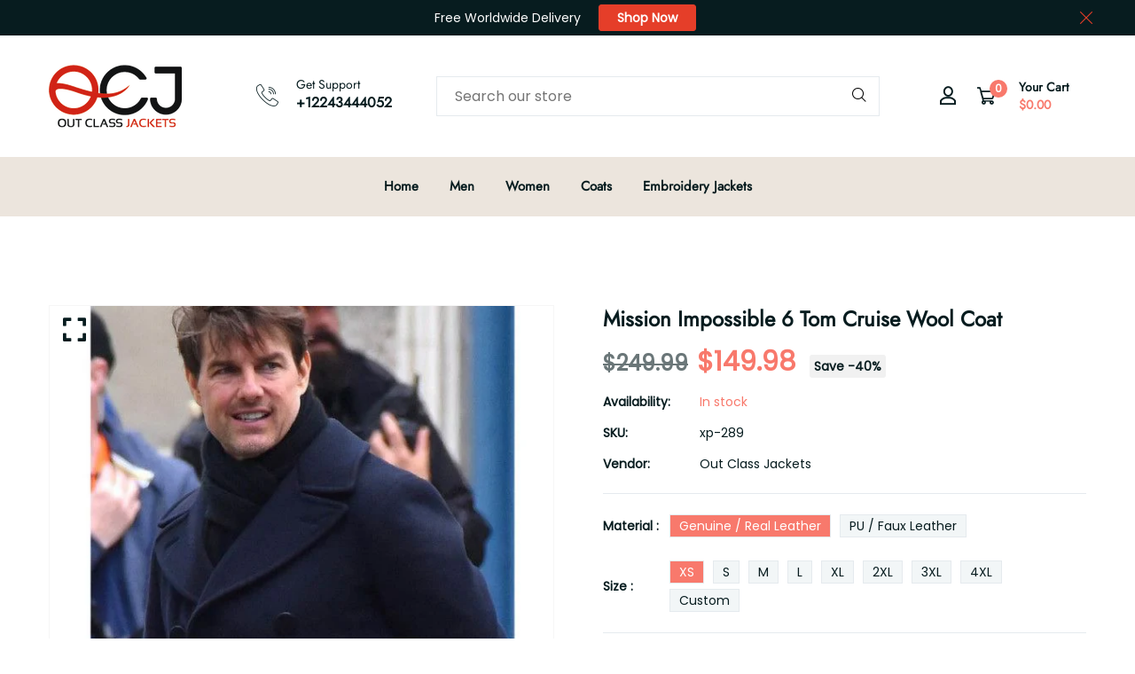

--- FILE ---
content_type: text/html; charset=utf-8
request_url: https://outclassjackets.com/products/mission-impossible-6-tom-cruise-wool-coat
body_size: 36609
content:


<!doctype html>
<!--[if IE 9]> <html class="ie9 no-js supports-no-cookies" lang="en"> <![endif]-->
<!--[if (gt IE 9)|!(IE)]><!--> <html class="no-js supports-no-cookies" lang="en" > <!--<![endif]-->

<head>
<!-- Google tag (gtag.js) -->
<script async src="https://www.googletagmanager.com/gtag/js?id=AW-17670370877"></script>
<script>
  window.dataLayer = window.dataLayer || [];
  function gtag(){dataLayer.push(arguments);}
  gtag('js', new Date());

  gtag('config', 'AW-17670370877');
</script> 
  <!-- Basic and Helper page needs -->
  <meta charset="utf-8">
  <meta http-equiv="X-UA-Compatible" content="IE=edge">
  <meta name="viewport" content="width=device-width,initial-scale=1">
  <meta name="theme-color" content="#071c1f">
  <link rel="canonical" href="https://outclassjackets.com/products/mission-impossible-6-tom-cruise-wool-coat">
  
  <link rel="preconnect" href="https://cdn.shopify.com">
  <link rel="preconnect" href="https://ajax.googleapis.com">
  <link rel="dns-prefetch" href="https://cdn.shopify.com"><link rel="shortcut icon" href="//outclassjackets.com/cdn/shop/files/bottom-bar-logo-regular_32x32.png?v=1731140961" type="image/png" /><!-- Title and description -->
  <title>
    Mission Impossible 6 Tom Cruise Wool Coat | Out Class Jacket &ndash; Out Class Jackets</title>

  
  <meta name="description" content="Mission Impossible 6 Tom Cruise Wool Coat | Out Class Jacket" />
  

  <!-- Helpers --><!-- /snippets/social-meta-tags.liquid -->


  <meta property="og:type" content="product">
  <meta property="og:title" content="Mission Impossible 6 Tom Cruise Wool Coat">
  
    <meta property="og:image" content="http://outclassjackets.com/cdn/shop/files/Mission-Impossible-6-Tom-Cruise-Wool-Coat_grande.jpg?v=1716372306">
    <meta property="og:image:secure_url" content="https://outclassjackets.com/cdn/shop/files/Mission-Impossible-6-Tom-Cruise-Wool-Coat_grande.jpg?v=1716372306">
  
  <meta property="og:description" content="Mission Impossible 6 Tom Cruise Wool Coat 
Jackets Features:

External: Wool Blend
Front: Lapel Style Collar
Pockets: Two Exterior Pockets
Color: Navy Blue
">
  <meta property="og:price:amount" content="119.99">
  <meta property="og:price:currency" content="USD">

<meta property="og:url" content="https://outclassjackets.com/products/mission-impossible-6-tom-cruise-wool-coat">
<meta property="og:site_name" content="Out Class Jackets">




  <meta name="twitter:card" content="summary">


  <meta name="twitter:title" content="Mission Impossible 6 Tom Cruise Wool Coat">
  <meta name="twitter:description" content="Mission Impossible 6 Tom Cruise Wool Coat 
Jackets Features:

External: Wool Blend
Front: Lapel Style Collar
Pockets: Two Exterior Pockets
Color: Navy Blue
">
  <meta name="twitter:image" content="https://outclassjackets.com/cdn/shop/files/Mission-Impossible-6-Tom-Cruise-Wool-Coat_grande.jpg?v=1716372306">
  <meta name="twitter:image:width" content="600">
  <meta name="twitter:image:height" content="600">

<script type="text/javascript">const observer = new MutationObserver(e => { e.forEach(({ addedNodes: e }) => { e.forEach(e => { 1 === e.nodeType && "SCRIPT" === e.tagName && (e.innerHTML.includes("asyncLoad") && (e.innerHTML = e.innerHTML.replace("if(window.attachEvent)", "document.addEventListener('asyncLazyLoad',function(event){asyncLoad();});if(window.attachEvent)").replaceAll(", asyncLoad", ", function(){}")), e.innerHTML.includes("PreviewBarInjector") && (e.innerHTML = e.innerHTML.replace("DOMContentLoaded", "asyncLazyLoad")), (e.className == 'analytics') && (e.type = 'text/lazyload'),(e.src.includes("assets/storefront/features")||e.src.includes("assets/shopify_pay")||e.src.includes("connect.facebook.net"))&&(e.setAttribute("data-src", e.src), e.removeAttribute("src")))})})});observer.observe(document.documentElement,{childList:!0,subtree:!0})</script>
<script src="//cdn.shopify.com/s/files/1/0603/7530/2276/t/1/assets/options_selection.js" type="text/javascript"></script>
<script src="//cdn.shopify.com/s/files/1/0603/7530/2276/t/1/assets/globos_checkout_mobile.js" type="text/javascript"></script><style data-shopify>


@font-face {
  font-family: Poppins;
  font-weight: 400;
  font-style: normal;
  src: url("//outclassjackets.com/cdn/fonts/poppins/poppins_n4.0ba78fa5af9b0e1a374041b3ceaadf0a43b41362.woff2") format("woff2"),
       url("//outclassjackets.com/cdn/fonts/poppins/poppins_n4.214741a72ff2596839fc9760ee7a770386cf16ca.woff") format("woff");
}

@font-face {
  font-family: Jost;
  font-weight: 400;
  font-style: normal;
  src: url("//outclassjackets.com/cdn/fonts/jost/jost_n4.d47a1b6347ce4a4c9f437608011273009d91f2b7.woff2") format("woff2"),
       url("//outclassjackets.com/cdn/fonts/jost/jost_n4.791c46290e672b3f85c3d1c651ef2efa3819eadd.woff") format("woff");
}

/* ----------------------------------------------------
Normalize    071C1F   0E292D
---------------------------------------------------- */
:root {--ltn__primary-color: #071c1f;
--ltn__secondary-color: #f8796c;
--ltn__primary-color-2: #041113;
/* Darken */
--ltn__primary-color-3: #133236;/* Lighten */--ltn__heading-color: #071c1f;
--ltn__paragraph-color: #071c1f;
--ltn__heading-font: Jost, sans-serif;
--ltn__body-font: Poppins, sans-serif;


/* Footer ACD2D8 8CB2B2  */
--ltn__color-1: #8cb2b2;
--ltn__color-2: #ACD2D8;
--ltn__color-3: #A3BCC0;
--ltn__color-4: #84A2A6;
/* Gradient Colors */
--gradient-color-1: linear-gradient(90deg, rgba(242,139,194,1) 0%, rgba(216,177,242,1) 50%);
--gradient-color-2: linear-gradient(to top, rgba(7,28,31,0) 0%, rgba(7,28,31,1) 90%);
--gradient-color-3: linear-gradient(to bottom, rgba(7,28,31,0) 0%, rgba(7,28,31,1) 90%);
--gradient-color-4: linear-gradient(to top, rgba(242,246,247,0) 0%, rgba(242,246,247,1) 90%);
/* Background Colors */
--section-bg-1: #F2F6F7;
/* White */
--section-bg-2: #071c1f;
/* Black */
/* Border Colors */
--border-color-1: #e5eaee;
/* White */
--border-color-2: #1e2021;
/* Black */
--border-color-3: #576466;
/* Black */
--border-color-4: #eb6954;
/* Red */
--border-color-5: #bc3928;
/* Red */
--border-color-6: #103034;
/* Black */
--border-color-7: #d1dae0;
/* White */
--border-color-8: #f6f6f6;
/* White */
--border-color-9: #e4ecf2;
/* White */
--border-color-10: #ebeeee;
/* White */
--border-color-11: #ededed;
/* White */
--border-color-12: #e1e6ff;
/* White */
/* Box Shadow Colors */
--ltn__box-shadow-1: 0 16px 32px 0 rgba(7, 28, 31, 0.1);
--ltn__box-shadow-2: 0 0 4px rgba(0, 0, 0, 0.1);
/* like border */
--ltn__box-shadow-3: 0 1px 6px 0 rgba(32, 33, 36, .28);
/* like border GGL */
--ltn__box-shadow-4: 0 5px 20px 0 rgba(23, 44, 82, 0.1);
--ltn__box-shadow-5: 0 8px 16px 0 rgba(93, 93, 93, 0.1);
--ltn__box-shadow-6: 0 0 25px 2px rgba(93, 93, 93, 0.2);
  
/* Common Colors */
--black: #000000;
--black-2: #22355B;
--white: #fff;
--white-2: #F2F6F7;
--white-3: #e8edee;
--white-4: #e6ecf0;
--white-5: #f0f4f7;
--white-6: #f1f1f1;
--white-7: #F7F7F7;
--white-8: #FAFAFA;
--white-9: #F2F7FA;
--red: #FF0000;
--red-2: #f34f3f;
--red-3: #DB483B;
--silver: #C0C0C0;
--gray: #808080;
--maroon: #800000;
--yellow: #FFFF00;
--olive: #808000;
--lime: #00FF00;
--green: #008000;
--aqua: #00FFFF;
--teal: #008080;
--blue: #0000FF;
--navy: #000080;
--fuchsia: #FF00FF;
--purple: #800080;
--pink: #FFC0CB;
--nude: #ebc8b2;
--orange: #ffa500;
--ratings: #FFB800;
/* social media colors */
--facebook: #365493;
--twitter: #3CF;
--linkedin: #0077B5;
--pinterest: #c8232c;
--dribbble: #ea4c89;
--behance: #131418;
--google-plus: #dd4b39;
--instagram: #e4405f;
--vk: #3b5998;
--wechat: #7bb32e;
--youtube: #CB2027;
--email: #F89A1E;</style><!-- Header hook for plugins -->
  <script>window.performance && window.performance.mark && window.performance.mark('shopify.content_for_header.start');</script><meta name="google-site-verification" content="kI_l-gikYEp6uFbyO-b2QLcTSOJ8OHwFoig4O6Q2HMk">
<meta id="shopify-digital-wallet" name="shopify-digital-wallet" content="/87359029522/digital_wallets/dialog">
<link rel="alternate" type="application/json+oembed" href="https://outclassjackets.com/products/mission-impossible-6-tom-cruise-wool-coat.oembed">
<script async="async" src="/checkouts/internal/preloads.js?locale=en-US"></script>
<script id="shopify-features" type="application/json">{"accessToken":"a403e37d9201310feb37008bc72538fe","betas":["rich-media-storefront-analytics"],"domain":"outclassjackets.com","predictiveSearch":true,"shopId":87359029522,"locale":"en"}</script>
<script>var Shopify = Shopify || {};
Shopify.shop = "a98f11-2d.myshopify.com";
Shopify.locale = "en";
Shopify.currency = {"active":"USD","rate":"1.0"};
Shopify.country = "US";
Shopify.theme = {"name":"theme-export-hanileathers-com-new99-v2-0-2-17","id":173403832594,"schema_name":"New99","schema_version":"2.0.2","theme_store_id":null,"role":"main"};
Shopify.theme.handle = "null";
Shopify.theme.style = {"id":null,"handle":null};
Shopify.cdnHost = "outclassjackets.com/cdn";
Shopify.routes = Shopify.routes || {};
Shopify.routes.root = "/";</script>
<script type="module">!function(o){(o.Shopify=o.Shopify||{}).modules=!0}(window);</script>
<script>!function(o){function n(){var o=[];function n(){o.push(Array.prototype.slice.apply(arguments))}return n.q=o,n}var t=o.Shopify=o.Shopify||{};t.loadFeatures=n(),t.autoloadFeatures=n()}(window);</script>
<script id="shop-js-analytics" type="application/json">{"pageType":"product"}</script>
<script defer="defer" async type="module" src="//outclassjackets.com/cdn/shopifycloud/shop-js/modules/v2/client.init-shop-cart-sync_BN7fPSNr.en.esm.js"></script>
<script defer="defer" async type="module" src="//outclassjackets.com/cdn/shopifycloud/shop-js/modules/v2/chunk.common_Cbph3Kss.esm.js"></script>
<script defer="defer" async type="module" src="//outclassjackets.com/cdn/shopifycloud/shop-js/modules/v2/chunk.modal_DKumMAJ1.esm.js"></script>
<script type="module">
  await import("//outclassjackets.com/cdn/shopifycloud/shop-js/modules/v2/client.init-shop-cart-sync_BN7fPSNr.en.esm.js");
await import("//outclassjackets.com/cdn/shopifycloud/shop-js/modules/v2/chunk.common_Cbph3Kss.esm.js");
await import("//outclassjackets.com/cdn/shopifycloud/shop-js/modules/v2/chunk.modal_DKumMAJ1.esm.js");

  window.Shopify.SignInWithShop?.initShopCartSync?.({"fedCMEnabled":true,"windoidEnabled":true});

</script>
<script id="__st">var __st={"a":87359029522,"offset":14400,"reqid":"5b7367d2-f545-419c-afce-1aa4ceec1873-1769962340","pageurl":"outclassjackets.com\/products\/mission-impossible-6-tom-cruise-wool-coat","u":"45c6e95a8aa4","p":"product","rtyp":"product","rid":9488484335890};</script>
<script>window.ShopifyPaypalV4VisibilityTracking = true;</script>
<script id="captcha-bootstrap">!function(){'use strict';const t='contact',e='account',n='new_comment',o=[[t,t],['blogs',n],['comments',n],[t,'customer']],c=[[e,'customer_login'],[e,'guest_login'],[e,'recover_customer_password'],[e,'create_customer']],r=t=>t.map((([t,e])=>`form[action*='/${t}']:not([data-nocaptcha='true']) input[name='form_type'][value='${e}']`)).join(','),a=t=>()=>t?[...document.querySelectorAll(t)].map((t=>t.form)):[];function s(){const t=[...o],e=r(t);return a(e)}const i='password',u='form_key',d=['recaptcha-v3-token','g-recaptcha-response','h-captcha-response',i],f=()=>{try{return window.sessionStorage}catch{return}},m='__shopify_v',_=t=>t.elements[u];function p(t,e,n=!1){try{const o=window.sessionStorage,c=JSON.parse(o.getItem(e)),{data:r}=function(t){const{data:e,action:n}=t;return t[m]||n?{data:e,action:n}:{data:t,action:n}}(c);for(const[e,n]of Object.entries(r))t.elements[e]&&(t.elements[e].value=n);n&&o.removeItem(e)}catch(o){console.error('form repopulation failed',{error:o})}}const l='form_type',E='cptcha';function T(t){t.dataset[E]=!0}const w=window,h=w.document,L='Shopify',v='ce_forms',y='captcha';let A=!1;((t,e)=>{const n=(g='f06e6c50-85a8-45c8-87d0-21a2b65856fe',I='https://cdn.shopify.com/shopifycloud/storefront-forms-hcaptcha/ce_storefront_forms_captcha_hcaptcha.v1.5.2.iife.js',D={infoText:'Protected by hCaptcha',privacyText:'Privacy',termsText:'Terms'},(t,e,n)=>{const o=w[L][v],c=o.bindForm;if(c)return c(t,g,e,D).then(n);var r;o.q.push([[t,g,e,D],n]),r=I,A||(h.body.append(Object.assign(h.createElement('script'),{id:'captcha-provider',async:!0,src:r})),A=!0)});var g,I,D;w[L]=w[L]||{},w[L][v]=w[L][v]||{},w[L][v].q=[],w[L][y]=w[L][y]||{},w[L][y].protect=function(t,e){n(t,void 0,e),T(t)},Object.freeze(w[L][y]),function(t,e,n,w,h,L){const[v,y,A,g]=function(t,e,n){const i=e?o:[],u=t?c:[],d=[...i,...u],f=r(d),m=r(i),_=r(d.filter((([t,e])=>n.includes(e))));return[a(f),a(m),a(_),s()]}(w,h,L),I=t=>{const e=t.target;return e instanceof HTMLFormElement?e:e&&e.form},D=t=>v().includes(t);t.addEventListener('submit',(t=>{const e=I(t);if(!e)return;const n=D(e)&&!e.dataset.hcaptchaBound&&!e.dataset.recaptchaBound,o=_(e),c=g().includes(e)&&(!o||!o.value);(n||c)&&t.preventDefault(),c&&!n&&(function(t){try{if(!f())return;!function(t){const e=f();if(!e)return;const n=_(t);if(!n)return;const o=n.value;o&&e.removeItem(o)}(t);const e=Array.from(Array(32),(()=>Math.random().toString(36)[2])).join('');!function(t,e){_(t)||t.append(Object.assign(document.createElement('input'),{type:'hidden',name:u})),t.elements[u].value=e}(t,e),function(t,e){const n=f();if(!n)return;const o=[...t.querySelectorAll(`input[type='${i}']`)].map((({name:t})=>t)),c=[...d,...o],r={};for(const[a,s]of new FormData(t).entries())c.includes(a)||(r[a]=s);n.setItem(e,JSON.stringify({[m]:1,action:t.action,data:r}))}(t,e)}catch(e){console.error('failed to persist form',e)}}(e),e.submit())}));const S=(t,e)=>{t&&!t.dataset[E]&&(n(t,e.some((e=>e===t))),T(t))};for(const o of['focusin','change'])t.addEventListener(o,(t=>{const e=I(t);D(e)&&S(e,y())}));const B=e.get('form_key'),M=e.get(l),P=B&&M;t.addEventListener('DOMContentLoaded',(()=>{const t=y();if(P)for(const e of t)e.elements[l].value===M&&p(e,B);[...new Set([...A(),...v().filter((t=>'true'===t.dataset.shopifyCaptcha))])].forEach((e=>S(e,t)))}))}(h,new URLSearchParams(w.location.search),n,t,e,['guest_login'])})(!0,!0)}();</script>
<script integrity="sha256-4kQ18oKyAcykRKYeNunJcIwy7WH5gtpwJnB7kiuLZ1E=" data-source-attribution="shopify.loadfeatures" defer="defer" src="//outclassjackets.com/cdn/shopifycloud/storefront/assets/storefront/load_feature-a0a9edcb.js" crossorigin="anonymous"></script>
<script data-source-attribution="shopify.dynamic_checkout.dynamic.init">var Shopify=Shopify||{};Shopify.PaymentButton=Shopify.PaymentButton||{isStorefrontPortableWallets:!0,init:function(){window.Shopify.PaymentButton.init=function(){};var t=document.createElement("script");t.src="https://outclassjackets.com/cdn/shopifycloud/portable-wallets/latest/portable-wallets.en.js",t.type="module",document.head.appendChild(t)}};
</script>
<script data-source-attribution="shopify.dynamic_checkout.buyer_consent">
  function portableWalletsHideBuyerConsent(e){var t=document.getElementById("shopify-buyer-consent"),n=document.getElementById("shopify-subscription-policy-button");t&&n&&(t.classList.add("hidden"),t.setAttribute("aria-hidden","true"),n.removeEventListener("click",e))}function portableWalletsShowBuyerConsent(e){var t=document.getElementById("shopify-buyer-consent"),n=document.getElementById("shopify-subscription-policy-button");t&&n&&(t.classList.remove("hidden"),t.removeAttribute("aria-hidden"),n.addEventListener("click",e))}window.Shopify?.PaymentButton&&(window.Shopify.PaymentButton.hideBuyerConsent=portableWalletsHideBuyerConsent,window.Shopify.PaymentButton.showBuyerConsent=portableWalletsShowBuyerConsent);
</script>
<script>
  function portableWalletsCleanup(e){e&&e.src&&console.error("Failed to load portable wallets script "+e.src);var t=document.querySelectorAll("shopify-accelerated-checkout .shopify-payment-button__skeleton, shopify-accelerated-checkout-cart .wallet-cart-button__skeleton"),e=document.getElementById("shopify-buyer-consent");for(let e=0;e<t.length;e++)t[e].remove();e&&e.remove()}function portableWalletsNotLoadedAsModule(e){e instanceof ErrorEvent&&"string"==typeof e.message&&e.message.includes("import.meta")&&"string"==typeof e.filename&&e.filename.includes("portable-wallets")&&(window.removeEventListener("error",portableWalletsNotLoadedAsModule),window.Shopify.PaymentButton.failedToLoad=e,"loading"===document.readyState?document.addEventListener("DOMContentLoaded",window.Shopify.PaymentButton.init):window.Shopify.PaymentButton.init())}window.addEventListener("error",portableWalletsNotLoadedAsModule);
</script>

<script type="module" src="https://outclassjackets.com/cdn/shopifycloud/portable-wallets/latest/portable-wallets.en.js" onError="portableWalletsCleanup(this)" crossorigin="anonymous"></script>
<script nomodule>
  document.addEventListener("DOMContentLoaded", portableWalletsCleanup);
</script>

<link id="shopify-accelerated-checkout-styles" rel="stylesheet" media="screen" href="https://outclassjackets.com/cdn/shopifycloud/portable-wallets/latest/accelerated-checkout-backwards-compat.css" crossorigin="anonymous">
<style id="shopify-accelerated-checkout-cart">
        #shopify-buyer-consent {
  margin-top: 1em;
  display: inline-block;
  width: 100%;
}

#shopify-buyer-consent.hidden {
  display: none;
}

#shopify-subscription-policy-button {
  background: none;
  border: none;
  padding: 0;
  text-decoration: underline;
  font-size: inherit;
  cursor: pointer;
}

#shopify-subscription-policy-button::before {
  box-shadow: none;
}

      </style>
<script id="sections-script" data-sections="product-template,related-product" defer="defer" src="//outclassjackets.com/cdn/shop/t/3/compiled_assets/scripts.js?v=1294"></script>
<script>window.performance && window.performance.mark && window.performance.mark('shopify.content_for_header.end');</script>
<!-- /snippets/oldIE-js.liquid -->


<!--[if lt IE 9]>
<script src="//cdnjs.cloudflare.com/ajax/libs/html5shiv/3.7.2/html5shiv.min.js" type="text/javascript"></script>
<script src="//outclassjackets.com/cdn/shop/t/3/assets/respond.min.js?v=52248677837542619231729716412" type="text/javascript"></script>
<link href="//outclassjackets.com/cdn/shop/t/3/assets/respond-proxy.html" id="respond-proxy" rel="respond-proxy" />
<link href="//outclassjackets.com/search?q=007fd69f3c8ea7f01440cc392a246374" id="respond-redirect" rel="respond-redirect" />
<script src="//outclassjackets.com/search?q=007fd69f3c8ea7f01440cc392a246374" type="text/javascript"></script>
<![endif]-->

<!-- CSS -->


<!-- Link your style.css and responsive.css files below -->
<link href="//outclassjackets.com/cdn/shop/t/3/assets/global.css?v=96455374365326246081729716411" rel="stylesheet" type="text/css" media="all" />
<link href="//outclassjackets.com/cdn/shop/t/3/assets/font-icons.css?v=129503509209422516821729716411" rel="stylesheet" type="text/css" media="all" />
<link href="//outclassjackets.com/cdn/shop/t/3/assets/bootstrap.min.css?v=151781649694409514881729716411" rel="stylesheet" type="text/css" media="all" />
<link href="//outclassjackets.com/cdn/shop/t/3/assets/plugins.css?v=53439610964178853561729716412" rel="stylesheet" type="text/css" media="all" />
<link href="//outclassjackets.com/cdn/shop/t/3/assets/aos.min.css?v=13451477597926376801729716410" rel="stylesheet" type="text/css" media="all" />
<link href="//outclassjackets.com/cdn/shop/t/3/assets/style.css?v=158342038058086071631729716412" rel="stylesheet" type="text/css" media="all" />
<!-- Make your theme CSS calls here -->
<link href="//outclassjackets.com/cdn/shop/t/3/assets/theme-custom.css?v=158382121030105535381729716438" rel="stylesheet" type="text/css" media="all" />



<!-- Make all your dynamic CSS and Color calls here -->
<link href="//outclassjackets.com/cdn/shop/t/3/assets/skin-and-color.css?v=175972506622303728441729716438" rel="stylesheet" type="text/css" media="all" /><!-- JS --><!-- Your update file include here -->
<script src="//outclassjackets.com/cdn/shop/t/3/assets/core.js?v=48692779101817421271729716411"></script>
<script src="//outclassjackets.com/cdn/shop/t/3/assets/the-final-countdown.js?v=173678772559002197031729716412" async="async"></script>
  <meta name="google-site-verification" content="KQj87XO41tRAYhCHvc39qoqlo0aQ4fy6O_-O4loLUoA" />
  <!-- Event snippet for Google Shopping App Purchase conversion page -->
<script>
  gtag('event', 'conversion', {
      'send_to': 'AW-17670370877/qmfUCLHF77EbEL3s8elB',
      'value': 1.0,
      'currency': 'PKR',
      'transaction_id': ''
  });
</script>

<!-- BEGIN app block: shopify://apps/doc-404-broken-links-repair/blocks/404-fix-broken-links-widget/f4f2d416-cb00-4540-bda9-816d588bad3e --><script>
  const easy_template = 'product';
</script>
<!-- END app block --><script src="https://cdn.shopify.com/extensions/019bb1eb-3017-7eaa-b546-f7de9ed1564f/my-app-527/assets/productReview.js" type="text/javascript" defer="defer"></script>
<link href="https://cdn.shopify.com/extensions/019bb1eb-3017-7eaa-b546-f7de9ed1564f/my-app-527/assets/frontend.css" rel="stylesheet" type="text/css" media="all">
<script src="https://cdn.shopify.com/extensions/b71df5e1-852f-4cc6-8092-20e49b52f727/doc-404-broken-links-repair-13/assets/404fix1.3.0.min.js" type="text/javascript" defer="defer"></script>
<link href="https://monorail-edge.shopifysvc.com" rel="dns-prefetch">
<script>(function(){if ("sendBeacon" in navigator && "performance" in window) {try {var session_token_from_headers = performance.getEntriesByType('navigation')[0].serverTiming.find(x => x.name == '_s').description;} catch {var session_token_from_headers = undefined;}var session_cookie_matches = document.cookie.match(/_shopify_s=([^;]*)/);var session_token_from_cookie = session_cookie_matches && session_cookie_matches.length === 2 ? session_cookie_matches[1] : "";var session_token = session_token_from_headers || session_token_from_cookie || "";function handle_abandonment_event(e) {var entries = performance.getEntries().filter(function(entry) {return /monorail-edge.shopifysvc.com/.test(entry.name);});if (!window.abandonment_tracked && entries.length === 0) {window.abandonment_tracked = true;var currentMs = Date.now();var navigation_start = performance.timing.navigationStart;var payload = {shop_id: 87359029522,url: window.location.href,navigation_start,duration: currentMs - navigation_start,session_token,page_type: "product"};window.navigator.sendBeacon("https://monorail-edge.shopifysvc.com/v1/produce", JSON.stringify({schema_id: "online_store_buyer_site_abandonment/1.1",payload: payload,metadata: {event_created_at_ms: currentMs,event_sent_at_ms: currentMs}}));}}window.addEventListener('pagehide', handle_abandonment_event);}}());</script>
<script id="web-pixels-manager-setup">(function e(e,d,r,n,o){if(void 0===o&&(o={}),!Boolean(null===(a=null===(i=window.Shopify)||void 0===i?void 0:i.analytics)||void 0===a?void 0:a.replayQueue)){var i,a;window.Shopify=window.Shopify||{};var t=window.Shopify;t.analytics=t.analytics||{};var s=t.analytics;s.replayQueue=[],s.publish=function(e,d,r){return s.replayQueue.push([e,d,r]),!0};try{self.performance.mark("wpm:start")}catch(e){}var l=function(){var e={modern:/Edge?\/(1{2}[4-9]|1[2-9]\d|[2-9]\d{2}|\d{4,})\.\d+(\.\d+|)|Firefox\/(1{2}[4-9]|1[2-9]\d|[2-9]\d{2}|\d{4,})\.\d+(\.\d+|)|Chrom(ium|e)\/(9{2}|\d{3,})\.\d+(\.\d+|)|(Maci|X1{2}).+ Version\/(15\.\d+|(1[6-9]|[2-9]\d|\d{3,})\.\d+)([,.]\d+|)( \(\w+\)|)( Mobile\/\w+|) Safari\/|Chrome.+OPR\/(9{2}|\d{3,})\.\d+\.\d+|(CPU[ +]OS|iPhone[ +]OS|CPU[ +]iPhone|CPU IPhone OS|CPU iPad OS)[ +]+(15[._]\d+|(1[6-9]|[2-9]\d|\d{3,})[._]\d+)([._]\d+|)|Android:?[ /-](13[3-9]|1[4-9]\d|[2-9]\d{2}|\d{4,})(\.\d+|)(\.\d+|)|Android.+Firefox\/(13[5-9]|1[4-9]\d|[2-9]\d{2}|\d{4,})\.\d+(\.\d+|)|Android.+Chrom(ium|e)\/(13[3-9]|1[4-9]\d|[2-9]\d{2}|\d{4,})\.\d+(\.\d+|)|SamsungBrowser\/([2-9]\d|\d{3,})\.\d+/,legacy:/Edge?\/(1[6-9]|[2-9]\d|\d{3,})\.\d+(\.\d+|)|Firefox\/(5[4-9]|[6-9]\d|\d{3,})\.\d+(\.\d+|)|Chrom(ium|e)\/(5[1-9]|[6-9]\d|\d{3,})\.\d+(\.\d+|)([\d.]+$|.*Safari\/(?![\d.]+ Edge\/[\d.]+$))|(Maci|X1{2}).+ Version\/(10\.\d+|(1[1-9]|[2-9]\d|\d{3,})\.\d+)([,.]\d+|)( \(\w+\)|)( Mobile\/\w+|) Safari\/|Chrome.+OPR\/(3[89]|[4-9]\d|\d{3,})\.\d+\.\d+|(CPU[ +]OS|iPhone[ +]OS|CPU[ +]iPhone|CPU IPhone OS|CPU iPad OS)[ +]+(10[._]\d+|(1[1-9]|[2-9]\d|\d{3,})[._]\d+)([._]\d+|)|Android:?[ /-](13[3-9]|1[4-9]\d|[2-9]\d{2}|\d{4,})(\.\d+|)(\.\d+|)|Mobile Safari.+OPR\/([89]\d|\d{3,})\.\d+\.\d+|Android.+Firefox\/(13[5-9]|1[4-9]\d|[2-9]\d{2}|\d{4,})\.\d+(\.\d+|)|Android.+Chrom(ium|e)\/(13[3-9]|1[4-9]\d|[2-9]\d{2}|\d{4,})\.\d+(\.\d+|)|Android.+(UC? ?Browser|UCWEB|U3)[ /]?(15\.([5-9]|\d{2,})|(1[6-9]|[2-9]\d|\d{3,})\.\d+)\.\d+|SamsungBrowser\/(5\.\d+|([6-9]|\d{2,})\.\d+)|Android.+MQ{2}Browser\/(14(\.(9|\d{2,})|)|(1[5-9]|[2-9]\d|\d{3,})(\.\d+|))(\.\d+|)|K[Aa][Ii]OS\/(3\.\d+|([4-9]|\d{2,})\.\d+)(\.\d+|)/},d=e.modern,r=e.legacy,n=navigator.userAgent;return n.match(d)?"modern":n.match(r)?"legacy":"unknown"}(),u="modern"===l?"modern":"legacy",c=(null!=n?n:{modern:"",legacy:""})[u],f=function(e){return[e.baseUrl,"/wpm","/b",e.hashVersion,"modern"===e.buildTarget?"m":"l",".js"].join("")}({baseUrl:d,hashVersion:r,buildTarget:u}),m=function(e){var d=e.version,r=e.bundleTarget,n=e.surface,o=e.pageUrl,i=e.monorailEndpoint;return{emit:function(e){var a=e.status,t=e.errorMsg,s=(new Date).getTime(),l=JSON.stringify({metadata:{event_sent_at_ms:s},events:[{schema_id:"web_pixels_manager_load/3.1",payload:{version:d,bundle_target:r,page_url:o,status:a,surface:n,error_msg:t},metadata:{event_created_at_ms:s}}]});if(!i)return console&&console.warn&&console.warn("[Web Pixels Manager] No Monorail endpoint provided, skipping logging."),!1;try{return self.navigator.sendBeacon.bind(self.navigator)(i,l)}catch(e){}var u=new XMLHttpRequest;try{return u.open("POST",i,!0),u.setRequestHeader("Content-Type","text/plain"),u.send(l),!0}catch(e){return console&&console.warn&&console.warn("[Web Pixels Manager] Got an unhandled error while logging to Monorail."),!1}}}}({version:r,bundleTarget:l,surface:e.surface,pageUrl:self.location.href,monorailEndpoint:e.monorailEndpoint});try{o.browserTarget=l,function(e){var d=e.src,r=e.async,n=void 0===r||r,o=e.onload,i=e.onerror,a=e.sri,t=e.scriptDataAttributes,s=void 0===t?{}:t,l=document.createElement("script"),u=document.querySelector("head"),c=document.querySelector("body");if(l.async=n,l.src=d,a&&(l.integrity=a,l.crossOrigin="anonymous"),s)for(var f in s)if(Object.prototype.hasOwnProperty.call(s,f))try{l.dataset[f]=s[f]}catch(e){}if(o&&l.addEventListener("load",o),i&&l.addEventListener("error",i),u)u.appendChild(l);else{if(!c)throw new Error("Did not find a head or body element to append the script");c.appendChild(l)}}({src:f,async:!0,onload:function(){if(!function(){var e,d;return Boolean(null===(d=null===(e=window.Shopify)||void 0===e?void 0:e.analytics)||void 0===d?void 0:d.initialized)}()){var d=window.webPixelsManager.init(e)||void 0;if(d){var r=window.Shopify.analytics;r.replayQueue.forEach((function(e){var r=e[0],n=e[1],o=e[2];d.publishCustomEvent(r,n,o)})),r.replayQueue=[],r.publish=d.publishCustomEvent,r.visitor=d.visitor,r.initialized=!0}}},onerror:function(){return m.emit({status:"failed",errorMsg:"".concat(f," has failed to load")})},sri:function(e){var d=/^sha384-[A-Za-z0-9+/=]+$/;return"string"==typeof e&&d.test(e)}(c)?c:"",scriptDataAttributes:o}),m.emit({status:"loading"})}catch(e){m.emit({status:"failed",errorMsg:(null==e?void 0:e.message)||"Unknown error"})}}})({shopId: 87359029522,storefrontBaseUrl: "https://outclassjackets.com",extensionsBaseUrl: "https://extensions.shopifycdn.com/cdn/shopifycloud/web-pixels-manager",monorailEndpoint: "https://monorail-edge.shopifysvc.com/unstable/produce_batch",surface: "storefront-renderer",enabledBetaFlags: ["2dca8a86"],webPixelsConfigList: [{"id":"1749451026","configuration":"{\"config\":\"{\\\"google_tag_ids\\\":[\\\"G-W9KVJG1RVW\\\",\\\"GT-5NTNRN8Q\\\"],\\\"target_country\\\":\\\"ZZ\\\",\\\"gtag_events\\\":[{\\\"type\\\":\\\"search\\\",\\\"action_label\\\":\\\"G-W9KVJG1RVW\\\"},{\\\"type\\\":\\\"begin_checkout\\\",\\\"action_label\\\":\\\"G-W9KVJG1RVW\\\"},{\\\"type\\\":\\\"view_item\\\",\\\"action_label\\\":[\\\"G-W9KVJG1RVW\\\",\\\"MC-CGC7NSWPQY\\\"]},{\\\"type\\\":\\\"purchase\\\",\\\"action_label\\\":[\\\"G-W9KVJG1RVW\\\",\\\"MC-CGC7NSWPQY\\\"]},{\\\"type\\\":\\\"page_view\\\",\\\"action_label\\\":[\\\"G-W9KVJG1RVW\\\",\\\"MC-CGC7NSWPQY\\\"]},{\\\"type\\\":\\\"add_payment_info\\\",\\\"action_label\\\":\\\"G-W9KVJG1RVW\\\"},{\\\"type\\\":\\\"add_to_cart\\\",\\\"action_label\\\":\\\"G-W9KVJG1RVW\\\"}],\\\"enable_monitoring_mode\\\":false}\"}","eventPayloadVersion":"v1","runtimeContext":"OPEN","scriptVersion":"b2a88bafab3e21179ed38636efcd8a93","type":"APP","apiClientId":1780363,"privacyPurposes":[],"dataSharingAdjustments":{"protectedCustomerApprovalScopes":["read_customer_address","read_customer_email","read_customer_name","read_customer_personal_data","read_customer_phone"]}},{"id":"shopify-app-pixel","configuration":"{}","eventPayloadVersion":"v1","runtimeContext":"STRICT","scriptVersion":"0450","apiClientId":"shopify-pixel","type":"APP","privacyPurposes":["ANALYTICS","MARKETING"]},{"id":"shopify-custom-pixel","eventPayloadVersion":"v1","runtimeContext":"LAX","scriptVersion":"0450","apiClientId":"shopify-pixel","type":"CUSTOM","privacyPurposes":["ANALYTICS","MARKETING"]}],isMerchantRequest: false,initData: {"shop":{"name":"Out Class Jackets","paymentSettings":{"currencyCode":"USD"},"myshopifyDomain":"a98f11-2d.myshopify.com","countryCode":"US","storefrontUrl":"https:\/\/outclassjackets.com"},"customer":null,"cart":null,"checkout":null,"productVariants":[{"price":{"amount":149.98,"currencyCode":"USD"},"product":{"title":"Mission Impossible 6 Tom Cruise Wool Coat","vendor":"Out Class Jackets","id":"9488484335890","untranslatedTitle":"Mission Impossible 6 Tom Cruise Wool Coat","url":"\/products\/mission-impossible-6-tom-cruise-wool-coat","type":""},"id":"49239810343186","image":{"src":"\/\/outclassjackets.com\/cdn\/shop\/files\/Mission-Impossible-6-Tom-Cruise-Wool-Coat.jpg?v=1716372306"},"sku":"xp-289","title":"Genuine \/ Real Leather \/ XS","untranslatedTitle":"Genuine \/ Real Leather \/ XS"},{"price":{"amount":149.98,"currencyCode":"USD"},"product":{"title":"Mission Impossible 6 Tom Cruise Wool Coat","vendor":"Out Class Jackets","id":"9488484335890","untranslatedTitle":"Mission Impossible 6 Tom Cruise Wool Coat","url":"\/products\/mission-impossible-6-tom-cruise-wool-coat","type":""},"id":"49239810375954","image":{"src":"\/\/outclassjackets.com\/cdn\/shop\/files\/Mission-Impossible-6-Tom-Cruise-Wool-Coat.jpg?v=1716372306"},"sku":"xp-289","title":"Genuine \/ Real Leather \/ S","untranslatedTitle":"Genuine \/ Real Leather \/ S"},{"price":{"amount":149.98,"currencyCode":"USD"},"product":{"title":"Mission Impossible 6 Tom Cruise Wool Coat","vendor":"Out Class Jackets","id":"9488484335890","untranslatedTitle":"Mission Impossible 6 Tom Cruise Wool Coat","url":"\/products\/mission-impossible-6-tom-cruise-wool-coat","type":""},"id":"49239810408722","image":{"src":"\/\/outclassjackets.com\/cdn\/shop\/files\/Mission-Impossible-6-Tom-Cruise-Wool-Coat.jpg?v=1716372306"},"sku":"xp-289","title":"Genuine \/ Real Leather \/ M","untranslatedTitle":"Genuine \/ Real Leather \/ M"},{"price":{"amount":149.98,"currencyCode":"USD"},"product":{"title":"Mission Impossible 6 Tom Cruise Wool Coat","vendor":"Out Class Jackets","id":"9488484335890","untranslatedTitle":"Mission Impossible 6 Tom Cruise Wool Coat","url":"\/products\/mission-impossible-6-tom-cruise-wool-coat","type":""},"id":"49239810441490","image":{"src":"\/\/outclassjackets.com\/cdn\/shop\/files\/Mission-Impossible-6-Tom-Cruise-Wool-Coat.jpg?v=1716372306"},"sku":"xp-289","title":"Genuine \/ Real Leather \/ L","untranslatedTitle":"Genuine \/ Real Leather \/ L"},{"price":{"amount":149.98,"currencyCode":"USD"},"product":{"title":"Mission Impossible 6 Tom Cruise Wool Coat","vendor":"Out Class Jackets","id":"9488484335890","untranslatedTitle":"Mission Impossible 6 Tom Cruise Wool Coat","url":"\/products\/mission-impossible-6-tom-cruise-wool-coat","type":""},"id":"49239810474258","image":{"src":"\/\/outclassjackets.com\/cdn\/shop\/files\/Mission-Impossible-6-Tom-Cruise-Wool-Coat.jpg?v=1716372306"},"sku":"xp-289","title":"Genuine \/ Real Leather \/ XL","untranslatedTitle":"Genuine \/ Real Leather \/ XL"},{"price":{"amount":149.98,"currencyCode":"USD"},"product":{"title":"Mission Impossible 6 Tom Cruise Wool Coat","vendor":"Out Class Jackets","id":"9488484335890","untranslatedTitle":"Mission Impossible 6 Tom Cruise Wool Coat","url":"\/products\/mission-impossible-6-tom-cruise-wool-coat","type":""},"id":"49239810507026","image":{"src":"\/\/outclassjackets.com\/cdn\/shop\/files\/Mission-Impossible-6-Tom-Cruise-Wool-Coat.jpg?v=1716372306"},"sku":"xp-289","title":"Genuine \/ Real Leather \/ 2XL","untranslatedTitle":"Genuine \/ Real Leather \/ 2XL"},{"price":{"amount":149.98,"currencyCode":"USD"},"product":{"title":"Mission Impossible 6 Tom Cruise Wool Coat","vendor":"Out Class Jackets","id":"9488484335890","untranslatedTitle":"Mission Impossible 6 Tom Cruise Wool Coat","url":"\/products\/mission-impossible-6-tom-cruise-wool-coat","type":""},"id":"49239810539794","image":{"src":"\/\/outclassjackets.com\/cdn\/shop\/files\/Mission-Impossible-6-Tom-Cruise-Wool-Coat.jpg?v=1716372306"},"sku":"xp-289","title":"Genuine \/ Real Leather \/ 3XL","untranslatedTitle":"Genuine \/ Real Leather \/ 3XL"},{"price":{"amount":149.98,"currencyCode":"USD"},"product":{"title":"Mission Impossible 6 Tom Cruise Wool Coat","vendor":"Out Class Jackets","id":"9488484335890","untranslatedTitle":"Mission Impossible 6 Tom Cruise Wool Coat","url":"\/products\/mission-impossible-6-tom-cruise-wool-coat","type":""},"id":"49239810572562","image":{"src":"\/\/outclassjackets.com\/cdn\/shop\/files\/Mission-Impossible-6-Tom-Cruise-Wool-Coat.jpg?v=1716372306"},"sku":"xp-289","title":"Genuine \/ Real Leather \/ 4XL","untranslatedTitle":"Genuine \/ Real Leather \/ 4XL"},{"price":{"amount":174.98,"currencyCode":"USD"},"product":{"title":"Mission Impossible 6 Tom Cruise Wool Coat","vendor":"Out Class Jackets","id":"9488484335890","untranslatedTitle":"Mission Impossible 6 Tom Cruise Wool Coat","url":"\/products\/mission-impossible-6-tom-cruise-wool-coat","type":""},"id":"49239810605330","image":{"src":"\/\/outclassjackets.com\/cdn\/shop\/files\/Mission-Impossible-6-Tom-Cruise-Wool-Coat.jpg?v=1716372306"},"sku":"xp-289","title":"Genuine \/ Real Leather \/ Custom","untranslatedTitle":"Genuine \/ Real Leather \/ Custom"},{"price":{"amount":119.99,"currencyCode":"USD"},"product":{"title":"Mission Impossible 6 Tom Cruise Wool Coat","vendor":"Out Class Jackets","id":"9488484335890","untranslatedTitle":"Mission Impossible 6 Tom Cruise Wool Coat","url":"\/products\/mission-impossible-6-tom-cruise-wool-coat","type":""},"id":"49239810638098","image":{"src":"\/\/outclassjackets.com\/cdn\/shop\/files\/Mission-Impossible-6-Tom-Cruise-Wool-Coat.jpg?v=1716372306"},"sku":"xp-289","title":"PU \/ Faux Leather \/ XS","untranslatedTitle":"PU \/ Faux Leather \/ XS"},{"price":{"amount":119.99,"currencyCode":"USD"},"product":{"title":"Mission Impossible 6 Tom Cruise Wool Coat","vendor":"Out Class Jackets","id":"9488484335890","untranslatedTitle":"Mission Impossible 6 Tom Cruise Wool Coat","url":"\/products\/mission-impossible-6-tom-cruise-wool-coat","type":""},"id":"49239810670866","image":{"src":"\/\/outclassjackets.com\/cdn\/shop\/files\/Mission-Impossible-6-Tom-Cruise-Wool-Coat.jpg?v=1716372306"},"sku":"xp-289","title":"PU \/ Faux Leather \/ S","untranslatedTitle":"PU \/ Faux Leather \/ S"},{"price":{"amount":119.99,"currencyCode":"USD"},"product":{"title":"Mission Impossible 6 Tom Cruise Wool Coat","vendor":"Out Class Jackets","id":"9488484335890","untranslatedTitle":"Mission Impossible 6 Tom Cruise Wool Coat","url":"\/products\/mission-impossible-6-tom-cruise-wool-coat","type":""},"id":"49239810703634","image":{"src":"\/\/outclassjackets.com\/cdn\/shop\/files\/Mission-Impossible-6-Tom-Cruise-Wool-Coat.jpg?v=1716372306"},"sku":"xp-289","title":"PU \/ Faux Leather \/ M","untranslatedTitle":"PU \/ Faux Leather \/ M"},{"price":{"amount":119.99,"currencyCode":"USD"},"product":{"title":"Mission Impossible 6 Tom Cruise Wool Coat","vendor":"Out Class Jackets","id":"9488484335890","untranslatedTitle":"Mission Impossible 6 Tom Cruise Wool Coat","url":"\/products\/mission-impossible-6-tom-cruise-wool-coat","type":""},"id":"49239810736402","image":{"src":"\/\/outclassjackets.com\/cdn\/shop\/files\/Mission-Impossible-6-Tom-Cruise-Wool-Coat.jpg?v=1716372306"},"sku":"xp-289","title":"PU \/ Faux Leather \/ L","untranslatedTitle":"PU \/ Faux Leather \/ L"},{"price":{"amount":119.99,"currencyCode":"USD"},"product":{"title":"Mission Impossible 6 Tom Cruise Wool Coat","vendor":"Out Class Jackets","id":"9488484335890","untranslatedTitle":"Mission Impossible 6 Tom Cruise Wool Coat","url":"\/products\/mission-impossible-6-tom-cruise-wool-coat","type":""},"id":"49239810769170","image":{"src":"\/\/outclassjackets.com\/cdn\/shop\/files\/Mission-Impossible-6-Tom-Cruise-Wool-Coat.jpg?v=1716372306"},"sku":"xp-289","title":"PU \/ Faux Leather \/ XL","untranslatedTitle":"PU \/ Faux Leather \/ XL"},{"price":{"amount":119.99,"currencyCode":"USD"},"product":{"title":"Mission Impossible 6 Tom Cruise Wool Coat","vendor":"Out Class Jackets","id":"9488484335890","untranslatedTitle":"Mission Impossible 6 Tom Cruise Wool Coat","url":"\/products\/mission-impossible-6-tom-cruise-wool-coat","type":""},"id":"49239810801938","image":{"src":"\/\/outclassjackets.com\/cdn\/shop\/files\/Mission-Impossible-6-Tom-Cruise-Wool-Coat.jpg?v=1716372306"},"sku":"xp-289","title":"PU \/ Faux Leather \/ 2XL","untranslatedTitle":"PU \/ Faux Leather \/ 2XL"},{"price":{"amount":119.99,"currencyCode":"USD"},"product":{"title":"Mission Impossible 6 Tom Cruise Wool Coat","vendor":"Out Class Jackets","id":"9488484335890","untranslatedTitle":"Mission Impossible 6 Tom Cruise Wool Coat","url":"\/products\/mission-impossible-6-tom-cruise-wool-coat","type":""},"id":"49239810834706","image":{"src":"\/\/outclassjackets.com\/cdn\/shop\/files\/Mission-Impossible-6-Tom-Cruise-Wool-Coat.jpg?v=1716372306"},"sku":"xp-289","title":"PU \/ Faux Leather \/ 3XL","untranslatedTitle":"PU \/ Faux Leather \/ 3XL"},{"price":{"amount":119.99,"currencyCode":"USD"},"product":{"title":"Mission Impossible 6 Tom Cruise Wool Coat","vendor":"Out Class Jackets","id":"9488484335890","untranslatedTitle":"Mission Impossible 6 Tom Cruise Wool Coat","url":"\/products\/mission-impossible-6-tom-cruise-wool-coat","type":""},"id":"49239810900242","image":{"src":"\/\/outclassjackets.com\/cdn\/shop\/files\/Mission-Impossible-6-Tom-Cruise-Wool-Coat.jpg?v=1716372306"},"sku":"xp-289","title":"PU \/ Faux Leather \/ 4XL","untranslatedTitle":"PU \/ Faux Leather \/ 4XL"},{"price":{"amount":144.99,"currencyCode":"USD"},"product":{"title":"Mission Impossible 6 Tom Cruise Wool Coat","vendor":"Out Class Jackets","id":"9488484335890","untranslatedTitle":"Mission Impossible 6 Tom Cruise Wool Coat","url":"\/products\/mission-impossible-6-tom-cruise-wool-coat","type":""},"id":"49239810933010","image":{"src":"\/\/outclassjackets.com\/cdn\/shop\/files\/Mission-Impossible-6-Tom-Cruise-Wool-Coat.jpg?v=1716372306"},"sku":"xp-289","title":"PU \/ Faux Leather \/ Custom","untranslatedTitle":"PU \/ Faux Leather \/ Custom"}],"purchasingCompany":null},},"https://outclassjackets.com/cdn","1d2a099fw23dfb22ep557258f5m7a2edbae",{"modern":"","legacy":""},{"shopId":"87359029522","storefrontBaseUrl":"https:\/\/outclassjackets.com","extensionBaseUrl":"https:\/\/extensions.shopifycdn.com\/cdn\/shopifycloud\/web-pixels-manager","surface":"storefront-renderer","enabledBetaFlags":"[\"2dca8a86\"]","isMerchantRequest":"false","hashVersion":"1d2a099fw23dfb22ep557258f5m7a2edbae","publish":"custom","events":"[[\"page_viewed\",{}],[\"product_viewed\",{\"productVariant\":{\"price\":{\"amount\":149.98,\"currencyCode\":\"USD\"},\"product\":{\"title\":\"Mission Impossible 6 Tom Cruise Wool Coat\",\"vendor\":\"Out Class Jackets\",\"id\":\"9488484335890\",\"untranslatedTitle\":\"Mission Impossible 6 Tom Cruise Wool Coat\",\"url\":\"\/products\/mission-impossible-6-tom-cruise-wool-coat\",\"type\":\"\"},\"id\":\"49239810343186\",\"image\":{\"src\":\"\/\/outclassjackets.com\/cdn\/shop\/files\/Mission-Impossible-6-Tom-Cruise-Wool-Coat.jpg?v=1716372306\"},\"sku\":\"xp-289\",\"title\":\"Genuine \/ Real Leather \/ XS\",\"untranslatedTitle\":\"Genuine \/ Real Leather \/ XS\"}}]]"});</script><script>
  window.ShopifyAnalytics = window.ShopifyAnalytics || {};
  window.ShopifyAnalytics.meta = window.ShopifyAnalytics.meta || {};
  window.ShopifyAnalytics.meta.currency = 'USD';
  var meta = {"product":{"id":9488484335890,"gid":"gid:\/\/shopify\/Product\/9488484335890","vendor":"Out Class Jackets","type":"","handle":"mission-impossible-6-tom-cruise-wool-coat","variants":[{"id":49239810343186,"price":14998,"name":"Mission Impossible 6 Tom Cruise Wool Coat - Genuine \/ Real Leather \/ XS","public_title":"Genuine \/ Real Leather \/ XS","sku":"xp-289"},{"id":49239810375954,"price":14998,"name":"Mission Impossible 6 Tom Cruise Wool Coat - Genuine \/ Real Leather \/ S","public_title":"Genuine \/ Real Leather \/ S","sku":"xp-289"},{"id":49239810408722,"price":14998,"name":"Mission Impossible 6 Tom Cruise Wool Coat - Genuine \/ Real Leather \/ M","public_title":"Genuine \/ Real Leather \/ M","sku":"xp-289"},{"id":49239810441490,"price":14998,"name":"Mission Impossible 6 Tom Cruise Wool Coat - Genuine \/ Real Leather \/ L","public_title":"Genuine \/ Real Leather \/ L","sku":"xp-289"},{"id":49239810474258,"price":14998,"name":"Mission Impossible 6 Tom Cruise Wool Coat - Genuine \/ Real Leather \/ XL","public_title":"Genuine \/ Real Leather \/ XL","sku":"xp-289"},{"id":49239810507026,"price":14998,"name":"Mission Impossible 6 Tom Cruise Wool Coat - Genuine \/ Real Leather \/ 2XL","public_title":"Genuine \/ Real Leather \/ 2XL","sku":"xp-289"},{"id":49239810539794,"price":14998,"name":"Mission Impossible 6 Tom Cruise Wool Coat - Genuine \/ Real Leather \/ 3XL","public_title":"Genuine \/ Real Leather \/ 3XL","sku":"xp-289"},{"id":49239810572562,"price":14998,"name":"Mission Impossible 6 Tom Cruise Wool Coat - Genuine \/ Real Leather \/ 4XL","public_title":"Genuine \/ Real Leather \/ 4XL","sku":"xp-289"},{"id":49239810605330,"price":17498,"name":"Mission Impossible 6 Tom Cruise Wool Coat - Genuine \/ Real Leather \/ Custom","public_title":"Genuine \/ Real Leather \/ Custom","sku":"xp-289"},{"id":49239810638098,"price":11999,"name":"Mission Impossible 6 Tom Cruise Wool Coat - PU \/ Faux Leather \/ XS","public_title":"PU \/ Faux Leather \/ XS","sku":"xp-289"},{"id":49239810670866,"price":11999,"name":"Mission Impossible 6 Tom Cruise Wool Coat - PU \/ Faux Leather \/ S","public_title":"PU \/ Faux Leather \/ S","sku":"xp-289"},{"id":49239810703634,"price":11999,"name":"Mission Impossible 6 Tom Cruise Wool Coat - PU \/ Faux Leather \/ M","public_title":"PU \/ Faux Leather \/ M","sku":"xp-289"},{"id":49239810736402,"price":11999,"name":"Mission Impossible 6 Tom Cruise Wool Coat - PU \/ Faux Leather \/ L","public_title":"PU \/ Faux Leather \/ L","sku":"xp-289"},{"id":49239810769170,"price":11999,"name":"Mission Impossible 6 Tom Cruise Wool Coat - PU \/ Faux Leather \/ XL","public_title":"PU \/ Faux Leather \/ XL","sku":"xp-289"},{"id":49239810801938,"price":11999,"name":"Mission Impossible 6 Tom Cruise Wool Coat - PU \/ Faux Leather \/ 2XL","public_title":"PU \/ Faux Leather \/ 2XL","sku":"xp-289"},{"id":49239810834706,"price":11999,"name":"Mission Impossible 6 Tom Cruise Wool Coat - PU \/ Faux Leather \/ 3XL","public_title":"PU \/ Faux Leather \/ 3XL","sku":"xp-289"},{"id":49239810900242,"price":11999,"name":"Mission Impossible 6 Tom Cruise Wool Coat - PU \/ Faux Leather \/ 4XL","public_title":"PU \/ Faux Leather \/ 4XL","sku":"xp-289"},{"id":49239810933010,"price":14499,"name":"Mission Impossible 6 Tom Cruise Wool Coat - PU \/ Faux Leather \/ Custom","public_title":"PU \/ Faux Leather \/ Custom","sku":"xp-289"}],"remote":false},"page":{"pageType":"product","resourceType":"product","resourceId":9488484335890,"requestId":"5b7367d2-f545-419c-afce-1aa4ceec1873-1769962340"}};
  for (var attr in meta) {
    window.ShopifyAnalytics.meta[attr] = meta[attr];
  }
</script>
<script class="analytics">
  (function () {
    var customDocumentWrite = function(content) {
      var jquery = null;

      if (window.jQuery) {
        jquery = window.jQuery;
      } else if (window.Checkout && window.Checkout.$) {
        jquery = window.Checkout.$;
      }

      if (jquery) {
        jquery('body').append(content);
      }
    };

    var hasLoggedConversion = function(token) {
      if (token) {
        return document.cookie.indexOf('loggedConversion=' + token) !== -1;
      }
      return false;
    }

    var setCookieIfConversion = function(token) {
      if (token) {
        var twoMonthsFromNow = new Date(Date.now());
        twoMonthsFromNow.setMonth(twoMonthsFromNow.getMonth() + 2);

        document.cookie = 'loggedConversion=' + token + '; expires=' + twoMonthsFromNow;
      }
    }

    var trekkie = window.ShopifyAnalytics.lib = window.trekkie = window.trekkie || [];
    if (trekkie.integrations) {
      return;
    }
    trekkie.methods = [
      'identify',
      'page',
      'ready',
      'track',
      'trackForm',
      'trackLink'
    ];
    trekkie.factory = function(method) {
      return function() {
        var args = Array.prototype.slice.call(arguments);
        args.unshift(method);
        trekkie.push(args);
        return trekkie;
      };
    };
    for (var i = 0; i < trekkie.methods.length; i++) {
      var key = trekkie.methods[i];
      trekkie[key] = trekkie.factory(key);
    }
    trekkie.load = function(config) {
      trekkie.config = config || {};
      trekkie.config.initialDocumentCookie = document.cookie;
      var first = document.getElementsByTagName('script')[0];
      var script = document.createElement('script');
      script.type = 'text/javascript';
      script.onerror = function(e) {
        var scriptFallback = document.createElement('script');
        scriptFallback.type = 'text/javascript';
        scriptFallback.onerror = function(error) {
                var Monorail = {
      produce: function produce(monorailDomain, schemaId, payload) {
        var currentMs = new Date().getTime();
        var event = {
          schema_id: schemaId,
          payload: payload,
          metadata: {
            event_created_at_ms: currentMs,
            event_sent_at_ms: currentMs
          }
        };
        return Monorail.sendRequest("https://" + monorailDomain + "/v1/produce", JSON.stringify(event));
      },
      sendRequest: function sendRequest(endpointUrl, payload) {
        // Try the sendBeacon API
        if (window && window.navigator && typeof window.navigator.sendBeacon === 'function' && typeof window.Blob === 'function' && !Monorail.isIos12()) {
          var blobData = new window.Blob([payload], {
            type: 'text/plain'
          });

          if (window.navigator.sendBeacon(endpointUrl, blobData)) {
            return true;
          } // sendBeacon was not successful

        } // XHR beacon

        var xhr = new XMLHttpRequest();

        try {
          xhr.open('POST', endpointUrl);
          xhr.setRequestHeader('Content-Type', 'text/plain');
          xhr.send(payload);
        } catch (e) {
          console.log(e);
        }

        return false;
      },
      isIos12: function isIos12() {
        return window.navigator.userAgent.lastIndexOf('iPhone; CPU iPhone OS 12_') !== -1 || window.navigator.userAgent.lastIndexOf('iPad; CPU OS 12_') !== -1;
      }
    };
    Monorail.produce('monorail-edge.shopifysvc.com',
      'trekkie_storefront_load_errors/1.1',
      {shop_id: 87359029522,
      theme_id: 173403832594,
      app_name: "storefront",
      context_url: window.location.href,
      source_url: "//outclassjackets.com/cdn/s/trekkie.storefront.c59ea00e0474b293ae6629561379568a2d7c4bba.min.js"});

        };
        scriptFallback.async = true;
        scriptFallback.src = '//outclassjackets.com/cdn/s/trekkie.storefront.c59ea00e0474b293ae6629561379568a2d7c4bba.min.js';
        first.parentNode.insertBefore(scriptFallback, first);
      };
      script.async = true;
      script.src = '//outclassjackets.com/cdn/s/trekkie.storefront.c59ea00e0474b293ae6629561379568a2d7c4bba.min.js';
      first.parentNode.insertBefore(script, first);
    };
    trekkie.load(
      {"Trekkie":{"appName":"storefront","development":false,"defaultAttributes":{"shopId":87359029522,"isMerchantRequest":null,"themeId":173403832594,"themeCityHash":"15319703092768976092","contentLanguage":"en","currency":"USD","eventMetadataId":"2adcf167-2a8e-4167-bbe4-4299c650281f"},"isServerSideCookieWritingEnabled":true,"monorailRegion":"shop_domain","enabledBetaFlags":["65f19447","b5387b81"]},"Session Attribution":{},"S2S":{"facebookCapiEnabled":false,"source":"trekkie-storefront-renderer","apiClientId":580111}}
    );

    var loaded = false;
    trekkie.ready(function() {
      if (loaded) return;
      loaded = true;

      window.ShopifyAnalytics.lib = window.trekkie;

      var originalDocumentWrite = document.write;
      document.write = customDocumentWrite;
      try { window.ShopifyAnalytics.merchantGoogleAnalytics.call(this); } catch(error) {};
      document.write = originalDocumentWrite;

      window.ShopifyAnalytics.lib.page(null,{"pageType":"product","resourceType":"product","resourceId":9488484335890,"requestId":"5b7367d2-f545-419c-afce-1aa4ceec1873-1769962340","shopifyEmitted":true});

      var match = window.location.pathname.match(/checkouts\/(.+)\/(thank_you|post_purchase)/)
      var token = match? match[1]: undefined;
      if (!hasLoggedConversion(token)) {
        setCookieIfConversion(token);
        window.ShopifyAnalytics.lib.track("Viewed Product",{"currency":"USD","variantId":49239810343186,"productId":9488484335890,"productGid":"gid:\/\/shopify\/Product\/9488484335890","name":"Mission Impossible 6 Tom Cruise Wool Coat - Genuine \/ Real Leather \/ XS","price":"149.98","sku":"xp-289","brand":"Out Class Jackets","variant":"Genuine \/ Real Leather \/ XS","category":"","nonInteraction":true,"remote":false},undefined,undefined,{"shopifyEmitted":true});
      window.ShopifyAnalytics.lib.track("monorail:\/\/trekkie_storefront_viewed_product\/1.1",{"currency":"USD","variantId":49239810343186,"productId":9488484335890,"productGid":"gid:\/\/shopify\/Product\/9488484335890","name":"Mission Impossible 6 Tom Cruise Wool Coat - Genuine \/ Real Leather \/ XS","price":"149.98","sku":"xp-289","brand":"Out Class Jackets","variant":"Genuine \/ Real Leather \/ XS","category":"","nonInteraction":true,"remote":false,"referer":"https:\/\/outclassjackets.com\/products\/mission-impossible-6-tom-cruise-wool-coat"});
      }
    });


        var eventsListenerScript = document.createElement('script');
        eventsListenerScript.async = true;
        eventsListenerScript.src = "//outclassjackets.com/cdn/shopifycloud/storefront/assets/shop_events_listener-3da45d37.js";
        document.getElementsByTagName('head')[0].appendChild(eventsListenerScript);

})();</script>
<script
  defer
  src="https://outclassjackets.com/cdn/shopifycloud/perf-kit/shopify-perf-kit-3.1.0.min.js"
  data-application="storefront-renderer"
  data-shop-id="87359029522"
  data-render-region="gcp-us-central1"
  data-page-type="product"
  data-theme-instance-id="173403832594"
  data-theme-name="New99"
  data-theme-version="2.0.2"
  data-monorail-region="shop_domain"
  data-resource-timing-sampling-rate="10"
  data-shs="true"
  data-shs-beacon="true"
  data-shs-export-with-fetch="true"
  data-shs-logs-sample-rate="1"
  data-shs-beacon-endpoint="https://outclassjackets.com/api/collect"
></script>
</head>

<body id="mission-impossible-6-tom-cruise-wool-coat-out-class-jacket" class="template-product" ><div class="wrapper">

    <!-- BEGIN sections: header-group -->
<div id="shopify-section-sections--23721340174610__announcement-bar" class="shopify-section shopify-section-group-header-group"><style>
  /* Top Bar Noticfication */
  
  .announcement-bar {
    background: #071c1f;
    background: -moz-linear-gradient(left, #071c1f 0%, #071c1f 100%);
    background: -webkit-gradient(left top, right top, color-stop(0%, #071c1f), color-stop(100%, #071c1f));
    background: -webkit-linear-gradient(left, #071c1f 0%, #071c1f 100%);
    background: -o-linear-gradient(left, #071c1f 0%, #071c1f 100%);
    background: -ms-linear-gradient(left, #071c1f 0%, #071c1f 100%);
    background: linear-gradient(to right, #071c1f 0%, #071c1f 100%);
    filter: progid:DXImageTransform.Microsoft.gradient( startColorstr='#071c1f', endColorstr='#071c1f', GradientType=1 );
      }
  
  .notification-entry p a.notification-button {
    background-color: #e53e29;
    border: 1px solid #e53e29;
    color: #ffffff;
  }
  .notification-entry p a.notification-button:hover {
    background-color: #071c1f;
    border: 1px solid #e53e29;
    color: #ffffff;
  }
  .notification-close-btn {
    background-color: ;
    border: 1px solid rgba(0,0,0,0);
    color: #e53e29;
  }
  .notification-close-btn:hover{
    background-color: rgba(0,0,0,0);
    border: 1px solid rgba(0,0,0,0);
    color: #e53e29;
  }
  
  .notification-entry p {
    color: #ffffff;
  }
  .announcement-bar::before {
    background: rgba(0, 0, 0, 0);
  }
</style><div class="announcement-bar" data-section="announcementBar">
  <div class="container">
    <div class="row">
      <div class="notification-entry text-center col-12">
        <div class="notification-entry-inner">
          <p>Free Worldwide Delivery</p>

          <p><a class="notification-button" href="https://outclassjackets.com">Shop Now</a></p>
          
        </div>
        <button class="notification-close-btn"><i class="icon-cancel for-search-close"></i></button>
      </div>
    </div>
  </div>
</div>
<script defer="defer">
  var nToggle = $('.notification-close-btn');
  nToggle.on('click', function(){
    $('.announcement-bar').slideToggle();
  })
</script>



</div><div id="shopify-section-sections--23721340174610__header" class="shopify-section shopify-section-group-header-group"><meta name="google-adsense-account" content="ca-pub-2381081229422137"><style>.ltn__header-4 .ltn__header-middle-area, .ltn__header-5 .ltn__header-middle-area, .ltn__header-3 .ltn__header-middle-area{
    background: #ffffff;
  }
  .ltn__header-options .ltn__drop-menu>ul>li>a, .ltn__header-options, .mini-cart-icon, .mini-cart-icon-2 > a .mini-cart-icon i, 
  .header-feature-item p, .header-feature-item p a, .header-feature-item h6{
    color: #071c1f;
  }
  .header-feature-icon {
    color: #071c1f;
  }
  .mini-cart-icon.mini-cart-icon-2 .ltn__secondary-color {
    color: #f8796c!important;
      }
  .mini-cart-icon-2 > a .mini-cart-icon sup{
  	background-color: #f8796c;
  }
  .sticky-active.ltn__sticky-bg-white{
    background: #ffffff;
  }
  .sticky-active.ltn__sticky-bg-white .header-feature-icon, .sticky-active.ltn__sticky-bg-white .header-feature-item h6, .sticky-active.ltn__sticky-bg-white .header-feature-item p, .sticky-active.ltn__sticky-bg-white .header-search-1 .search-icon, .sticky-active.ltn__sticky-bg-white .header-wishlist a, .sticky-active.ltn__sticky-bg-white .ltn__main-menu>ul>li>a, .sticky-active.ltn__sticky-bg-white .mini-cart-icon,
  .sticky-active.ltn__sticky-bg-white .get-support .get-support-info h6, .sticky-active.ltn__sticky-bg-white .get-support .get-support-info h4 p{
  	color: #071c1f;
  }.header-bottom-area {
    background-color: #ece5dd;
  }
  .ltn__main-menu>ul>li>a{
    color: #071c1f;
  }</style>

<header id="section-sections--23721340174610__header" data-section="headerSection" class="ltn__header-area ltn__header-3 section-bg-6 d-none d-sm-none d-md-none d-lg-none d-xl-block"><!-- ltn__header-middle-area start -->
  <div class="ltn__header-middle-area">
    <div class="container">
      <div class="row">
        <div class="col">
          <div class="site-logo"><a href="/" class="theme-logo">
  <img srcset="//outclassjackets.com/cdn/shop/files/out_class_jackets-605x311_150x.png?v=1714815887 1x, //outclassjackets.com/cdn/shop/files/out_class_jackets-605x311_150x@2x.png?v=1714815887 2x"
     src="//outclassjackets.com/cdn/shop/files/out_class_jackets-605x311_150x.png?v=1714815887"
     loading="lazy"
     alt="Out Class Jackets"
     >
</a></div>
        </div>
        <div class="col header-contact-serarch-column d-none d-lg-block">
          <div class="header-contact-search">
            <!-- header-feature-item --><div class="header-feature-item">
              <div class="header-feature-icon">
                <i class="icon-call"></i>
              </div>
              <div class="header-feature-info"><h6>Get Support</h6><p><p><strong>+12243444052</strong></p></p></div>
            </div><!-- header-search-2 -->
            <div class="header-search-2">
              <predictive-search search-open="false">
                <form action="/search" method="get" role="search" class="">
                  <input
                         id="Search"
                         type="search"
                         name="q"
                         value=""role="combobox"
                         aria-expanded="false"
                         aria-owns="predictive-search-results-list"
                         aria-controls="predictive-search-results-list"
                         aria-haspopup="listbox"
                         aria-autocomplete="list"
                         autocorrect="off"
                         autocomplete="off"
                         autocapitalize="off"
                         spellcheck="false"class="predictive-search-input"
                         placeholder="Search our store"
                         >
                  <button type="submit">
                    <span><i class="icon-search"></i></span>
                  </button>
                  <input name="options[prefix]" type="hidden" value="last"><div id="predictive-search" class="predictive-search-item" tabindex="-1"></div></form>
              </predictive-search>
            </div>
          </div>
        </div>
        <div class="col">
          <!-- header-options -->
          <div class="ltn__header-options">
            <ul>
              <li class="d-lg-none">
                <!-- header-search-1 --><!-- header-search-1 -->
                <div class="header-search-wrap">
                  <div class="header-search-1">
                    <div class="search-icon">
                      <i class="icon-search for-search-show"></i>
                      <i class="icon-cancel  for-search-close"></i>
                    </div>
                  </div>
                  <div class="header-search-1-form"><predictive-search search-open="false">
  <form action="/search" method="get" role="search" class="">
    <input
           id="Search"
           type="search"
           name="q"
           value=""role="combobox"
           aria-expanded="false"
           aria-owns="predictive-search-results-list"
           aria-controls="predictive-search-results-list"
           aria-haspopup="listbox"
           aria-autocomplete="list"
           autocorrect="off"
           autocomplete="off"
           autocapitalize="off"
           spellcheck="false"class="predictive-search-input"
           placeholder="Search our store"
           >
    <button type="submit" class="btn icon-fallback-text">
      <span><i class="icon-search"></i></span>
    </button>
    <input name="options[prefix]" type="hidden" value="last"><div id="predictive-search" class="predictive-search-item" tabindex="-1"></div></form>
</predictive-search>


</div>
                </div></li>
              <li class="d-none---"> 
                <!-- user-menu --><div class="ltn__drop-menu user-menu">
                  <ul>
                    <li>
                      <a href="#"><i class="icon-user"></i></a>
                      <ul><li>
                          <a href="https://shopify.com/87359029522/account?locale=en&region_country=US">Login</a>
                        </li></ul>
                    </li>
                  </ul>
                </div></li>
              <li>
                <!-- mini-cart 2 -->
                <div class="mini-cart-icon mini-cart-icon-2">
                  <a href="#ltn__utilize-cart-menu" class="ltn__utilize-toggle">
                    <span class="mini-cart-icon">
                      <i class="icon-shopping-cart"></i>
                      <sup><span class="bigcounter">0</span></sup>
                    </span>
                    <h6><span>Your Cart</span> <span class="ltn__secondary-color"><span class="shopping-cart__total">$0.00</span></span></h6>
                  </a>
                </div>
              </li>
              
            </ul>
          </div>
        </div>
      </div>
    </div>
  </div>
  <!-- ltn__header-middle-area end -->
  <!-- header-bottom-area start -->
  <div class="header-bottom-area ltn__border-top  ltn__sticky-bg-white ltn__primary-bg--- section-bg-1 menu-color-white--- d-none d-lg-block">
    <div class="container">
      <div class="row">
        <div class="col header-menu-column justify-content-center">
          <div class="sticky-logo">
            <div class="site-logo"><a href="/" class="theme-logo">
  <img srcset="//outclassjackets.com/cdn/shop/files/out_class_jackets-605x311_150x.png?v=1714815887 1x, //outclassjackets.com/cdn/shop/files/out_class_jackets-605x311_150x@2x.png?v=1714815887 2x"
     src="//outclassjackets.com/cdn/shop/files/out_class_jackets-605x311_150x.png?v=1714815887"
     loading="lazy"
     alt="Out Class Jackets"
     >
</a></div>
          </div>
          <div class="header-menu header-menu-2"><nav>
  <div class="ltn__main-menu">
    <ul><li><a href="/">Home</a></li><li><a href="/collections/men">Men </a></li><li><a href="/collections/women">Women</a></li><li><a href="/collections/long-coat">Coats</a></li><li><a href="/collections/embroidered-jackets">Embroidery Jackets</a></li></ul>
  </div>
</nav></div>
        </div>
      </div>
    </div>
  </div>
  <!-- header-bottom-area end -->
</header>




<!-- Utilize Cart Menu Start -->
<div id="ltn__utilize-cart-menu" class="ltn__utilize ltn__utilize-cart-menu">
  <div class="ltn__utilize-menu-inner ltn__scrollbar">
    <div class="ltn__utilize-menu-head">
      <span class="ltn__utilize-menu-title">Cart</span>
      <button class="ltn__utilize-close">×</button>
    </div>
    <div class="mini-cart-product-area ltn__scrollbar cart-empty-title"  style="display:block;">
      <h5>Your cart is currently empty.</h5>
    </div>
    
    <div class="mini-cart-product-area ltn__scrollbar cart-item-loop cart-item-display"  style="display:none;"></div>
    
    <div class="mini-cart-footer cart-item-display"  style="display:none;">
      <div class="mini-cart-sub-total">
        <h5>Subtotal: <span class="shopping-cart__total">$0.00</span></h5>
      </div>
      <div class="btn-wrapper">
        <a href="/cart" class="theme-btn-1 btn btn-effect-1">View Cart</a>
        <a href="/checkout" class="theme-btn-1 btn btn-effect-1">Checkout</a>
      </div><p><strong>Free shipping worldwide</strong></p>
</div>
  </div>
</div>
<!-- Utilize Cart Menu End -->













<div class="mobile-header-area d-xl-none">
  <div class="container">
    <div class="row align-items-center">
      <div class="col-6">
        <!-- logo -->
        <div class="logo"><a href="/" class="theme-logo">
  <img srcset="//outclassjackets.com/cdn/shop/files/out_class_jackets-605x311_150x.png?v=1714815887 1x, //outclassjackets.com/cdn/shop/files/out_class_jackets-605x311_150x@2x.png?v=1714815887 2x"
     src="//outclassjackets.com/cdn/shop/files/out_class_jackets-605x311_150x.png?v=1714815887"
     loading="lazy"
     alt="Out Class Jackets"
     >
</a></div>
      </div>
      <div class="col-6">
        <div class="ltn__header-options"><div class="ltn__drop-menu user-menu">
            <ul>
              <li>
                <a href="#"><i class="icon-user"></i></a>
                <ul><li>
                    <a href="https://shopify.com/87359029522/account?locale=en&region_country=US">Login</a>
                  </li></ul>
              </li>
            </ul>
          </div><!-- mini-cart -->
          <div class="mini-cart-icon">
            <a href="#ltn__utilize-cart-menu" class="ltn__utilize-toggle">
              <i class="icon-shopping-cart"></i>
              <sup><span class="bigcounter">0</span></sup>
            </a>
          </div>
          <!-- Mobile Menu Button -->
          <div class="mobile-menu-toggle d-xl-none">
            <a href="#ltn__utilize-mobile-menu" class="ltn__utilize-toggle">
              <svg viewBox="0 0 800 600">
                <path d="M300,220 C300,220 520,220 540,220 C740,220 640,540 520,420 C440,340 300,200 300,200" id="top"></path>
                <path d="M300,320 L540,320" id="middle"></path>
                <path d="M300,210 C300,210 520,210 540,210 C740,210 640,530 520,410 C440,330 300,190 300,190" id="bottom" transform="translate(480, 320) scale(1, -1) translate(-480, -318) "></path>
              </svg>
            </a>
          </div>
          
        </div>
      </div>
    </div>
  </div>
</div>

<!-- Utilize Mobile Menu Start -->
<div id="ltn__utilize-mobile-menu" class="ltn__utilize ltn__utilize-mobile-menu">
  <div class="ltn__utilize-menu-inner ltn__scrollbar">
    <div class="ltn__utilize-menu-head">
      <div class="site-logo">
        
<a href="/" class="theme-logo">
          <img loading="lazy" src="//outclassjackets.com/cdn/shop/files/out_class_jackets-605x311_150x.png?v=1714815887" alt="Out Class Jackets">
        </a></div>
      <button class="ltn__utilize-close">×</button>
    </div><div class="ltn__utilize-menu-search-form"><predictive-search search-open="false">
  <form action="/search" method="get" role="search" class="">
    <input
           id="Search"
           type="search"
           name="q"
           value=""role="combobox"
           aria-expanded="false"
           aria-owns="predictive-search-results-list"
           aria-controls="predictive-search-results-list"
           aria-haspopup="listbox"
           aria-autocomplete="list"
           autocorrect="off"
           autocomplete="off"
           autocapitalize="off"
           spellcheck="false"class="predictive-search-input"
           placeholder="Search our store"
           >
    <button type="submit" class="btn icon-fallback-text">
      <span><i class="icon-search"></i></span>
    </button>
    <input name="options[prefix]" type="hidden" value="last"><div id="predictive-search" class="predictive-search-item" tabindex="-1"></div></form>
</predictive-search>


</div><div class="ltn__utilize-menu">
      <ul><li><a href="/">Home</a></li><li><a href="/collections/men">Men </a></li><li><a href="/collections/women">Women</a></li><li><a href="/collections/long-coat">Coats</a></li><li><a href="/collections/embroidered-jackets">Embroidery Jackets</a></li></ul>
    </div><div class="ltn__utilize-buttons ltn__utilize-buttons-2">
      <ul><li>
          <a href="/account" title="My Account">
            <span class="utilize-btn-icon">
              <i class="far fa-user"></i>
            </span>
            My Account
          </a>
        </li><li>
          <a href="" title="Wishlist">
            <span class="utilize-btn-icon">
              <i class="far fa-heart"></i>
            </span>
            Wishlist
          </a>
        </li><li>
          <a href="/cart" title="Shoping Cart">
            <span class="utilize-btn-icon">
              <i class="fas fa-shopping-cart"></i>
              <sup><span class="bigcounter">0</span></sup>
            </span>
            Shopping Cart
          </a>
        </li></ul>
    </div><div class="ltn__social-media-2">
      <ul>
<li><a target="_blank" title="Facebook-f" href="https://www.facebook.com/HaniLeathers"><i class="fab fa-facebook-f"></i></a></li>     


<li><a target="_blank" title="Twitter" href="https://twitter.com/shopify"><i class="fab fa-twitter"></i></a></li>       
   


<li><a target="_blank" title="Youtube" href="https://www.youtube.com/user/shopify"><i class="fab fa-youtube"></i></a></li>       


<li><a target="_blank" title="Instagram" href="https://www.instagram.com/shopify/"><i class="fab fa-instagram"></i></a></li>       


<li><a target="_blank" title="Tiktok" href="https://www.tiktok.com/@shopify"><i class="fab fa-tiktok"></i></a></li>       


</ul>
    </div></div>
</div>
<!-- Utilize Mobile Menu End -->
<div class="ltn__utilize-overlay"></div>


</div>
<!-- END sections: header-group -->
<div id="shopify-section-breadcrumb" class="shopify-section"><style>
  /* Breadcurmb Banner */
  .breadcrumbs {
    background: #f2f4f5 ;
      padding-top: 50px;
      padding-bottom: 50px;
      }
  .overlay-bg::before {
    background: #071c1f none repeat scroll 0 0;
    opacity: 0;
  }
  .breadcrumbs-title {
    color: #071c1f;
  }
  .breadcrumb-list > li > a {
    color: #071c1f;
  }
  .ltn__breadcrumb-inner-2 .ltn__breadcrumb-list ul li:after, .ltn__breadcrumb-inner-2 .ltn__breadcrumb-list ul li:nth-child(2) a:after {
    background-color: #071c1f;
  }
  .breadcrumb-list > li, .ltn__breadcrumb-color-white .ltn__breadcrumb-list li:last-child {
    color: #f8796c;
  }
  .breadcrumbs .ltn__secondary-color {
    color: #f8796c !important;
  }
  
  
@media (min-width: 992px){
    .ltn__shop-details-img-gallery {
        top: 30px;
    }
  }@media (max-width: 767px) {
    .breadcrumbs {
      padding-top: 15px;
      padding-bottom: 15px;
    }
    
  }</style></div><main>
      <div id="shopify-section-template--23721340076306__custom_page_7XHXYL" class="shopify-section"><style data-shopify>#section-template--23721340076306__custom_page_7XHXYL{padding-top: 0px;
    padding-bottom: 100px;}
  @media (min-width: 768px) and (max-width: 991px) {
    #section-template--23721340076306__custom_page_7XHXYL{padding-top: 0px;
      padding-bottom: 80px;}
  }
  @media (max-width: 767px) {
    #section-template--23721340076306__custom_page_7XHXYL{padding-top: 0px;
      padding-bottom: 60px;}
  }</style><div data-aos="fade-up" class="custom-page" id="section-template--23721340076306__custom_page_7XHXYL">
  <div class="container">
    <div class="row">
      <div class="col-12">
        <div class="custom-html-content">
          
        </div>
      </div>
    </div>	
  </div>
</div>



</div><div id="shopify-section-template--23721340076306__main" class="shopify-section">
<style data-shopify>#section-template--23721340076306__main{padding-top: 0px;
    padding-bottom: 80px;}
  @media (min-width: 768px) and (max-width: 991px) {
    #section-template--23721340076306__main{padding-top: 0px;
      padding-bottom: 80px;}
  }
  @media (max-width: 767px) {
    #section-template--23721340076306__main{padding-top: 0px;
      padding-bottom: 60px;}
  }</style><div class="ltn__shop-details-area pb-80" data-section="productTemplate" id="section-template--23721340076306__main">
  <div class="container">
    <div class="row">
      <div class="col-lg-12">
        <div class="ltn__shop-details-inner">
          <div class="row"><div class="col-lg-6">
              <div class="ltn__shop-details-img-gallery">
                <div class="ltn__shop-details-large-img" >
<div class="single-large-img">
  <div class="product-zoom"><a data-fancybox="gallery" class="fancybox-gallery" href="//outclassjackets.com/cdn/shop/files/Mission-Impossible-6-Tom-Cruise-Wool-Coat_1024x1024.jpg?v=1716372306">
    <img class="product_variant_image 39306994647314" 
         data-media-id="39306994647314" data-zoom-image="//outclassjackets.com/cdn/shop/files/Mission-Impossible-6-Tom-Cruise-Wool-Coat_1024x1024.jpg?v=1716372306" data-image="//outclassjackets.com/cdn/shop/files/Mission-Impossible-6-Tom-Cruise-Wool-Coat_1024x1024.jpg?v=1716372306"
         src="//outclassjackets.com/cdn/shop/files/Mission-Impossible-6-Tom-Cruise-Wool-Coat_1024x1024.jpg?v=1716372306" loading="lazy">
    </a>
  </div><div class="product-badge">
  <ul></ul>
</div></div>
</div>

</div>
            </div><div class="col-lg-6"><form method="post" action="/contact#contact_form" id="contact_form" accept-charset="UTF-8" class="contact-form"><input type="hidden" name="form_type" value="contact" /><input type="hidden" name="utf8" value="✓" /></form><form method="post" action="/cart/add" id="AddToCartForm" accept-charset="UTF-8" class="product-content-inner" enctype="multipart/form-data"><input type="hidden" name="form_type" value="product" /><input type="hidden" name="utf8" value="✓" /><div class="shop-details-info modal-product-info"><h1 id="popup_cart_title" >Mission Impossible 6 Tom Cruise Wool Coat</h1>
                <div class="product-price" >
                  
<del><span id="ComparePrice" class="price-old">$249.99</span></del><span id="ProductPrice">$149.98</span><span class="single-product-label discount"><span class="sale-title">Save </span><span class="percent-count save__price_box">-<span class="sale__save--percent">40</span>%</span></span>
                  
                  <!-- For Unit Price  -->
                  <small class="unit_price_box caption  hidden">
                    <dd>
                      <span id="product__unit_price"></span>
                      <span aria-hidden="true">/</span>
                      <span id="product__unit_price_value">
                      </span>
                    </dd>
                  </small>
                  <!-- For Unit Price  -->
                  
                </div>
                <div class="modal-product-meta ltn__product-details-menu-1" >
                  <ul><script>       
                      var inv_qty = {};
                      
                      inv_qty[49239810343186] = 200;
                      
                      inv_qty[49239810375954] = 200;
                      
                      inv_qty[49239810408722] = 200;
                      
                      inv_qty[49239810441490] = 200;
                      
                      inv_qty[49239810474258] = 200;
                      
                      inv_qty[49239810507026] = 200;
                      
                      inv_qty[49239810539794] = 200;
                      
                      inv_qty[49239810572562] = 200;
                      
                      inv_qty[49239810605330] = 200;
                      
                      inv_qty[49239810638098] = 200;
                      
                      inv_qty[49239810670866] = 200;
                      
                      inv_qty[49239810703634] = 200;
                      
                      inv_qty[49239810736402] = 200;
                      
                      inv_qty[49239810769170] = 200;
                      
                      inv_qty[49239810801938] = 200;
                      
                      inv_qty[49239810834706] = 200;
                      
                      inv_qty[49239810900242] = 200;
                      
                      inv_qty[49239810933010] = 200;
                      
                    </script>            
                    
                    <li class="product-variant-inventory">
                      <strong class="inventory-title">Availability:</strong>
                      <span class="variant-inventory">200 left in stock</span>
                    </li>
                    
<li>
                      <strong>SKU:</strong>
                      <span class="variant-sku">xp-289</span>
                    </li><li>
                      <strong>Vendor:</strong> 
                      <span>
                        <a href="">Out Class Jackets</a>
                      </span>
                    </li></ul>
                </div>
                <hr>
                
                <div  class="modal-product-meta ltn__product-details-menu-1">
                  <ul>
                    <li>
                      <div class="ltn__tagcloud-widget ltn__size-widget clearfix"><div class="product-variant-option pro-size color-option"><select name="id" id="productSelect" class="product-single__variants" style="display:none;"><option  selected="selected"  data-sku="xp-289" value="49239810343186">Genuine / Real Leather / XS - $149.98 USD</option><option  data-sku="xp-289" value="49239810375954">Genuine / Real Leather / S - $149.98 USD</option><option  data-sku="xp-289" value="49239810408722">Genuine / Real Leather / M - $149.98 USD</option><option  data-sku="xp-289" value="49239810441490">Genuine / Real Leather / L - $149.98 USD</option><option  data-sku="xp-289" value="49239810474258">Genuine / Real Leather / XL - $149.98 USD</option><option  data-sku="xp-289" value="49239810507026">Genuine / Real Leather / 2XL - $149.98 USD</option><option  data-sku="xp-289" value="49239810539794">Genuine / Real Leather / 3XL - $149.98 USD</option><option  data-sku="xp-289" value="49239810572562">Genuine / Real Leather / 4XL - $149.98 USD</option><option  data-sku="xp-289" value="49239810605330">Genuine / Real Leather / Custom - $174.98 USD</option><option  data-sku="xp-289" value="49239810638098">PU / Faux Leather / XS - $119.99 USD</option><option  data-sku="xp-289" value="49239810670866">PU / Faux Leather / S - $119.99 USD</option><option  data-sku="xp-289" value="49239810703634">PU / Faux Leather / M - $119.99 USD</option><option  data-sku="xp-289" value="49239810736402">PU / Faux Leather / L - $119.99 USD</option><option  data-sku="xp-289" value="49239810769170">PU / Faux Leather / XL - $119.99 USD</option><option  data-sku="xp-289" value="49239810801938">PU / Faux Leather / 2XL - $119.99 USD</option><option  data-sku="xp-289" value="49239810834706">PU / Faux Leather / 3XL - $119.99 USD</option><option  data-sku="xp-289" value="49239810900242">PU / Faux Leather / 4XL - $119.99 USD</option><option  data-sku="xp-289" value="49239810933010">PU / Faux Leather / Custom - $144.99 USD</option></select>











  
    
    
    <style>
      label[for="product-select-option-0"] { display: none; }
      #product-select-option-0 { display: none; }
      #product-select-option-0 + .custom-style-select-box { display: none !important; }
    </style>
    <script>$(window).load(function() { $('.selector-wrapper:eq(0)').hide(); });</script>
    
    
  

  



<div class="swatch clearfix Material" data-option-index="0">
  <div class="swatch-header-area">
    <div class="header">Material : </div>
  </div>
  
  <div class="swatch-content-area">
    
    
      
      
        
         
        
        <div data-value="Genuine / Real Leather" class="swatch-element  available ">
          <input id="swatch-0-genuine-real-leather" type="radio" name="option-0" value="Genuine / Real Leather" checked />
          
          <label for="swatch-0-genuine-real-leather">
            Genuine / Real Leather
            
          </label>
          
        </div>
      
      
      <script>
        jQuery('.swatch[data-option-index="0"] .genuine-real-leather').removeClass('soldout').addClass('available').find(':radio').removeAttr('disabled');
      </script>
      
    
      
      
      
      <script>
        jQuery('.swatch[data-option-index="0"] .genuine-real-leather').removeClass('soldout').addClass('available').find(':radio').removeAttr('disabled');
      </script>
      
    
      
      
      
      <script>
        jQuery('.swatch[data-option-index="0"] .genuine-real-leather').removeClass('soldout').addClass('available').find(':radio').removeAttr('disabled');
      </script>
      
    
      
      
      
      <script>
        jQuery('.swatch[data-option-index="0"] .genuine-real-leather').removeClass('soldout').addClass('available').find(':radio').removeAttr('disabled');
      </script>
      
    
      
      
      
      <script>
        jQuery('.swatch[data-option-index="0"] .genuine-real-leather').removeClass('soldout').addClass('available').find(':radio').removeAttr('disabled');
      </script>
      
    
      
      
      
      <script>
        jQuery('.swatch[data-option-index="0"] .genuine-real-leather').removeClass('soldout').addClass('available').find(':radio').removeAttr('disabled');
      </script>
      
    
      
      
      
      <script>
        jQuery('.swatch[data-option-index="0"] .genuine-real-leather').removeClass('soldout').addClass('available').find(':radio').removeAttr('disabled');
      </script>
      
    
      
      
      
      <script>
        jQuery('.swatch[data-option-index="0"] .genuine-real-leather').removeClass('soldout').addClass('available').find(':radio').removeAttr('disabled');
      </script>
      
    
      
      
      
      <script>
        jQuery('.swatch[data-option-index="0"] .genuine-real-leather').removeClass('soldout').addClass('available').find(':radio').removeAttr('disabled');
      </script>
      
    
      
      
        
         
        
        <div data-value="PU / Faux Leather" class="swatch-element  available ">
          <input id="swatch-0-pu-faux-leather" type="radio" name="option-0" value="PU / Faux Leather" />
          
          <label for="swatch-0-pu-faux-leather">
            PU / Faux Leather
            
          </label>
          
        </div>
      
      
      <script>
        jQuery('.swatch[data-option-index="0"] .pu-faux-leather').removeClass('soldout').addClass('available').find(':radio').removeAttr('disabled');
      </script>
      
    
      
      
      
      <script>
        jQuery('.swatch[data-option-index="0"] .pu-faux-leather').removeClass('soldout').addClass('available').find(':radio').removeAttr('disabled');
      </script>
      
    
      
      
      
      <script>
        jQuery('.swatch[data-option-index="0"] .pu-faux-leather').removeClass('soldout').addClass('available').find(':radio').removeAttr('disabled');
      </script>
      
    
      
      
      
      <script>
        jQuery('.swatch[data-option-index="0"] .pu-faux-leather').removeClass('soldout').addClass('available').find(':radio').removeAttr('disabled');
      </script>
      
    
      
      
      
      <script>
        jQuery('.swatch[data-option-index="0"] .pu-faux-leather').removeClass('soldout').addClass('available').find(':radio').removeAttr('disabled');
      </script>
      
    
      
      
      
      <script>
        jQuery('.swatch[data-option-index="0"] .pu-faux-leather').removeClass('soldout').addClass('available').find(':radio').removeAttr('disabled');
      </script>
      
    
      
      
      
      <script>
        jQuery('.swatch[data-option-index="0"] .pu-faux-leather').removeClass('soldout').addClass('available').find(':radio').removeAttr('disabled');
      </script>
      
    
      
      
      
      <script>
        jQuery('.swatch[data-option-index="0"] .pu-faux-leather').removeClass('soldout').addClass('available').find(':radio').removeAttr('disabled');
      </script>
      
    
      
      
      
      <script>
        jQuery('.swatch[data-option-index="0"] .pu-faux-leather').removeClass('soldout').addClass('available').find(':radio').removeAttr('disabled');
      </script>
      
    
  </div>
</div>















  

  
    
    
    <style>
      label[for="product-select-option-1"] { display: none; }
      #product-select-option-1 { display: none; }
      #product-select-option-1 + .custom-style-select-box { display: none !important; }
    </style>
    <script>$(window).load(function() { $('.selector-wrapper:eq(1)').hide(); });</script>
    
    
  



<div class="swatch clearfix Size" data-option-index="1">
  <div class="swatch-header-area">
    <div class="header">Size : </div>
  </div>
  
  <div class="swatch-content-area">
    
    
      
      
        
         
        
        <div data-value="XS" class="swatch-element  available ">
          <input id="swatch-1-xs" type="radio" name="option-1" value="XS" checked />
          
          <label for="swatch-1-xs">
            XS
            
          </label>
          
        </div>
      
      
      <script>
        jQuery('.swatch[data-option-index="1"] .xs').removeClass('soldout').addClass('available').find(':radio').removeAttr('disabled');
      </script>
      
    
      
      
        
         
        
        <div data-value="S" class="swatch-element  available ">
          <input id="swatch-1-s" type="radio" name="option-1" value="S" />
          
          <label for="swatch-1-s">
            S
            
          </label>
          
        </div>
      
      
      <script>
        jQuery('.swatch[data-option-index="1"] .s').removeClass('soldout').addClass('available').find(':radio').removeAttr('disabled');
      </script>
      
    
      
      
        
         
        
        <div data-value="M" class="swatch-element  available ">
          <input id="swatch-1-m" type="radio" name="option-1" value="M" />
          
          <label for="swatch-1-m">
            M
            
          </label>
          
        </div>
      
      
      <script>
        jQuery('.swatch[data-option-index="1"] .m').removeClass('soldout').addClass('available').find(':radio').removeAttr('disabled');
      </script>
      
    
      
      
        
         
        
        <div data-value="L" class="swatch-element  available ">
          <input id="swatch-1-l" type="radio" name="option-1" value="L" />
          
          <label for="swatch-1-l">
            L
            
          </label>
          
        </div>
      
      
      <script>
        jQuery('.swatch[data-option-index="1"] .l').removeClass('soldout').addClass('available').find(':radio').removeAttr('disabled');
      </script>
      
    
      
      
        
         
        
        <div data-value="XL" class="swatch-element  available ">
          <input id="swatch-1-xl" type="radio" name="option-1" value="XL" />
          
          <label for="swatch-1-xl">
            XL
            
          </label>
          
        </div>
      
      
      <script>
        jQuery('.swatch[data-option-index="1"] .xl').removeClass('soldout').addClass('available').find(':radio').removeAttr('disabled');
      </script>
      
    
      
      
        
         
        
        <div data-value="2XL" class="swatch-element  available ">
          <input id="swatch-1-2xl" type="radio" name="option-1" value="2XL" />
          
          <label for="swatch-1-2xl">
            2XL
            
          </label>
          
        </div>
      
      
      <script>
        jQuery('.swatch[data-option-index="1"] .2xl').removeClass('soldout').addClass('available').find(':radio').removeAttr('disabled');
      </script>
      
    
      
      
        
         
        
        <div data-value="3XL" class="swatch-element  available ">
          <input id="swatch-1-3xl" type="radio" name="option-1" value="3XL" />
          
          <label for="swatch-1-3xl">
            3XL
            
          </label>
          
        </div>
      
      
      <script>
        jQuery('.swatch[data-option-index="1"] .3xl').removeClass('soldout').addClass('available').find(':radio').removeAttr('disabled');
      </script>
      
    
      
      
        
         
        
        <div data-value="4XL" class="swatch-element  available ">
          <input id="swatch-1-4xl" type="radio" name="option-1" value="4XL" />
          
          <label for="swatch-1-4xl">
            4XL
            
          </label>
          
        </div>
      
      
      <script>
        jQuery('.swatch[data-option-index="1"] .4xl').removeClass('soldout').addClass('available').find(':radio').removeAttr('disabled');
      </script>
      
    
      
      
        
         
        
        <div data-value="Custom" class="swatch-element  available ">
          <input id="swatch-1-custom" type="radio" name="option-1" value="Custom" />
          
          <label for="swatch-1-custom">
            Custom
            
          </label>
          
        </div>
      
      
      <script>
        jQuery('.swatch[data-option-index="1"] .custom').removeClass('soldout').addClass('available').find(':radio').removeAttr('disabled');
      </script>
      
    
      
      
      
      <script>
        jQuery('.swatch[data-option-index="1"] .xs').removeClass('soldout').addClass('available').find(':radio').removeAttr('disabled');
      </script>
      
    
      
      
      
      <script>
        jQuery('.swatch[data-option-index="1"] .s').removeClass('soldout').addClass('available').find(':radio').removeAttr('disabled');
      </script>
      
    
      
      
      
      <script>
        jQuery('.swatch[data-option-index="1"] .m').removeClass('soldout').addClass('available').find(':radio').removeAttr('disabled');
      </script>
      
    
      
      
      
      <script>
        jQuery('.swatch[data-option-index="1"] .l').removeClass('soldout').addClass('available').find(':radio').removeAttr('disabled');
      </script>
      
    
      
      
      
      <script>
        jQuery('.swatch[data-option-index="1"] .xl').removeClass('soldout').addClass('available').find(':radio').removeAttr('disabled');
      </script>
      
    
      
      
      
      <script>
        jQuery('.swatch[data-option-index="1"] .2xl').removeClass('soldout').addClass('available').find(':radio').removeAttr('disabled');
      </script>
      
    
      
      
      
      <script>
        jQuery('.swatch[data-option-index="1"] .3xl').removeClass('soldout').addClass('available').find(':radio').removeAttr('disabled');
      </script>
      
    
      
      
      
      <script>
        jQuery('.swatch[data-option-index="1"] .4xl').removeClass('soldout').addClass('available').find(':radio').removeAttr('disabled');
      </script>
      
    
      
      
      
      <script>
        jQuery('.swatch[data-option-index="1"] .custom').removeClass('soldout').addClass('available').find(':radio').removeAttr('disabled');
      </script>
      
    
  </div>
</div>




<script>
    jQuery(function() {
      jQuery('.swatch :radio').change(function() {
        var optionIndex = jQuery(this).closest('.swatch').attr('data-option-index');
        var optionValue = jQuery(this).val();
        jQuery(this)
        .closest('form')
        .find('.single-option-selector')
        .eq(optionIndex)
        .val(optionValue)
        .trigger('change');
      });
    });
  </script></div><style>
  .product-variant-option .selector-wrapper{
  	display: none;
  }
</style></div>
                    </li>
                  </ul>
                </div>
                
                <hr>
                
                <style>
                  .swatch-element>label, .product-variant-option .selector-wrapper select {
                    text-transform: capitalize;
                  }
                </style>
                <div ><div class="ltn__product-details-menu-2 ">
                    <ul>
                      <li class="quantity-selector">
                        <div class="cart-plus-minus quantity">
                          <input type="text" min="1" step="1" value="1" name="quantity" class="cart-plus-minus-box">
                        </div>
                      </li>
                      <li><div class="product-cart-action"><button type="submit" class="ajax-spin-cart theme-btn-1 btn btn-effect-1" id="AddToCart">
    <i class="fas fa-shopping-cart"></i>
    <span>
      <span class="cart-title" id="AddToCartText">Add to cart</span>
      <span class="cart-loading">Wait..</span>
      <span class="cart-added">Added</span>
      <span class="cart-unavailable">Uavailable</span>
    </span>
  </button><script>
    jQuery('#AddToCart').click(function(e) {
      e.preventDefault();
      Shopify.addItemFromFormStart('AddToCartForm', 9488484335890);
                                   }); 
  </script></div></li><li>
                        <div data-shopify="payment-button" class="shopify-payment-button"> <shopify-accelerated-checkout recommended="{&quot;supports_subs&quot;:true,&quot;supports_def_opts&quot;:false,&quot;name&quot;:&quot;google_pay&quot;,&quot;wallet_params&quot;:{&quot;sdkUrl&quot;:&quot;https://pay.google.com/gp/p/js/pay.js&quot;,&quot;paymentData&quot;:{&quot;apiVersion&quot;:2,&quot;apiVersionMinor&quot;:0,&quot;shippingAddressParameters&quot;:{&quot;allowedCountryCodes&quot;:[&quot;AE&quot;,&quot;AT&quot;,&quot;AU&quot;,&quot;BE&quot;,&quot;CA&quot;,&quot;CH&quot;,&quot;CZ&quot;,&quot;DE&quot;,&quot;DK&quot;,&quot;ES&quot;,&quot;FI&quot;,&quot;FR&quot;,&quot;GB&quot;,&quot;HK&quot;,&quot;IE&quot;,&quot;IL&quot;,&quot;IT&quot;,&quot;JP&quot;,&quot;KR&quot;,&quot;MY&quot;,&quot;NL&quot;,&quot;NO&quot;,&quot;NZ&quot;,&quot;PL&quot;,&quot;PT&quot;,&quot;SE&quot;,&quot;SG&quot;,&quot;US&quot;],&quot;phoneNumberRequired&quot;:true},&quot;merchantInfo&quot;:{&quot;merchantName&quot;:&quot;Out Class Jackets&quot;,&quot;merchantId&quot;:&quot;16708973830884969730&quot;,&quot;merchantOrigin&quot;:&quot;outclassjackets.com&quot;},&quot;allowedPaymentMethods&quot;:[{&quot;type&quot;:&quot;CARD&quot;,&quot;parameters&quot;:{&quot;allowedCardNetworks&quot;:[&quot;VISA&quot;,&quot;MASTERCARD&quot;,&quot;AMEX&quot;,&quot;DISCOVER&quot;,&quot;JCB&quot;],&quot;allowedAuthMethods&quot;:[&quot;PAN_ONLY&quot;,&quot;CRYPTOGRAM_3DS&quot;],&quot;billingAddressRequired&quot;:true,&quot;billingAddressParameters&quot;:{&quot;format&quot;:&quot;FULL&quot;,&quot;phoneNumberRequired&quot;:true}},&quot;tokenizationSpecification&quot;:{&quot;type&quot;:&quot;PAYMENT_GATEWAY&quot;,&quot;parameters&quot;:{&quot;gateway&quot;:&quot;shopify&quot;,&quot;gatewayMerchantId&quot;:&quot;87359029522&quot;}}}],&quot;emailRequired&quot;:true},&quot;customerAccountEmail&quot;:null,&quot;environment&quot;:&quot;PRODUCTION&quot;,&quot;availablePresentmentCurrencies&quot;:[&quot;USD&quot;],&quot;auth&quot;:[{&quot;jwt&quot;:&quot;eyJ0eXAiOiJKV1QiLCJhbGciOiJFUzI1NiJ9.eyJtZXJjaGFudElkIjoiMTY3MDg5NzM4MzA4ODQ5Njk3MzAiLCJtZXJjaGFudE9yaWdpbiI6Im91dGNsYXNzamFja2V0cy5jb20iLCJpYXQiOjE3Njk5NjIzNDF9.gHjbQhpxXMThRJi-L012Ajo7BAbm2GAUgk_ElWyrngkfGz1vaJSihmONuN9U-qWwHPXVkyufngyhwQco3ZlMrg&quot;,&quot;expiresAt&quot;:1770005541},{&quot;jwt&quot;:&quot;eyJ0eXAiOiJKV1QiLCJhbGciOiJFUzI1NiJ9.eyJtZXJjaGFudElkIjoiMTY3MDg5NzM4MzA4ODQ5Njk3MzAiLCJtZXJjaGFudE9yaWdpbiI6Im91dGNsYXNzamFja2V0cy5jb20iLCJpYXQiOjE3NzAwMDU1NDF9.e_UVKiInj4vdnD8RizeqHCJPoWXWeCgZduNKYEN45WnYgNoSWjRaoRDAnT_aBJCvnFdX20Hybg6I2WLu2qPYCw&quot;,&quot;expiresAt&quot;:1770048741}]}}" fallback="{&quot;supports_subs&quot;:true,&quot;supports_def_opts&quot;:true,&quot;name&quot;:&quot;buy_it_now&quot;,&quot;wallet_params&quot;:{}}" access-token="a403e37d9201310feb37008bc72538fe" buyer-country="US" buyer-locale="en" buyer-currency="USD" variant-params="[{&quot;id&quot;:49239810343186,&quot;requiresShipping&quot;:true},{&quot;id&quot;:49239810375954,&quot;requiresShipping&quot;:true},{&quot;id&quot;:49239810408722,&quot;requiresShipping&quot;:true},{&quot;id&quot;:49239810441490,&quot;requiresShipping&quot;:true},{&quot;id&quot;:49239810474258,&quot;requiresShipping&quot;:true},{&quot;id&quot;:49239810507026,&quot;requiresShipping&quot;:true},{&quot;id&quot;:49239810539794,&quot;requiresShipping&quot;:true},{&quot;id&quot;:49239810572562,&quot;requiresShipping&quot;:true},{&quot;id&quot;:49239810605330,&quot;requiresShipping&quot;:true},{&quot;id&quot;:49239810638098,&quot;requiresShipping&quot;:true},{&quot;id&quot;:49239810670866,&quot;requiresShipping&quot;:true},{&quot;id&quot;:49239810703634,&quot;requiresShipping&quot;:true},{&quot;id&quot;:49239810736402,&quot;requiresShipping&quot;:true},{&quot;id&quot;:49239810769170,&quot;requiresShipping&quot;:true},{&quot;id&quot;:49239810801938,&quot;requiresShipping&quot;:true},{&quot;id&quot;:49239810834706,&quot;requiresShipping&quot;:true},{&quot;id&quot;:49239810900242,&quot;requiresShipping&quot;:true},{&quot;id&quot;:49239810933010,&quot;requiresShipping&quot;:true}]" shop-id="87359029522" enabled-flags="[&quot;d6d12da0&quot;]" > <div class="shopify-payment-button__button" role="button" disabled aria-hidden="true" style="background-color: transparent; border: none"> <div class="shopify-payment-button__skeleton">&nbsp;</div> </div> <div class="shopify-payment-button__more-options shopify-payment-button__skeleton" role="button" disabled aria-hidden="true">&nbsp;</div> </shopify-accelerated-checkout> <small id="shopify-buyer-consent" class="hidden" aria-hidden="true" data-consent-type="subscription"> This item is a recurring or deferred purchase. By continuing, I agree to the <span id="shopify-subscription-policy-button">cancellation policy</span> and authorize you to charge my payment method at the prices, frequency and dates listed on this page until my order is fulfilled or I cancel, if permitted. </small> </div>
                      </li></ul>
                  </div><div class="ltn__product-details-menu-3">
                    <ul><li><a class="action-wishlist tile-actions--btn flex wishlist-btn wishlist" href="javascript: void(0)" button-wishlist data-product-handle="mission-impossible-6-tom-cruise-wool-coat" title="Add to wishlist">
  <span class="add-wishlist"><i class="far fa-heart"></i>  Add to wishlist</span>
  <span class="loading-wishlist"><i class="fas fa-spinner fa-pulse"></i>  Loading..</span>
  <span class="remove-wishlist"><i class="fas fa-heart"></i>  Remove From Wishlist</span>
</a><a class="go-to-wishlist" href="/pages/wishlist" title=""><i class="far fa-heart"></i> Go to wishlist</a></li><li>
                        <a title="" data-toggle="modal" href="javascript:void(0);" class="compare" data-pid="mission-impossible-6-tom-cruise-wool-coat">
                          Compare
                        </a>
                      </li><li>
                        <a href="#ask-question" title="Ask about this product" data-toggle="modal">
                          <i class="far fa-envelope"></i> Ask about this product
                        </a>
                      </li></ul>
                  </div></div>
                <hr>
                <div class="ltn__social-media" ><ul><li>Share:</li><li><a href="//www.facebook.com/sharer.php?u=https://outclassjackets.com/products/mission-impossible-6-tom-cruise-wool-coat" title="Share on Facebook" target="_blank"><i class="fab fa-facebook-f"></i><span>Facebook</span></a></li>
  <li><a href="//twitter.com/share?text=Mission%20Impossible%206%20Tom%20Cruise%20Wool%20Coat&amp;url=https://outclassjackets.com/products/mission-impossible-6-tom-cruise-wool-coat" title="Share on Twitter" target="_blank"><i class="fab fa-twitter"></i><span>Twitter</span></a></li>
  
  <li><a href="//pinterest.com/pin/create/button/?url=https://outclassjackets.com/products/mission-impossible-6-tom-cruise-wool-coat&amp;media=//outclassjackets.com/cdn/shop/files/Mission-Impossible-6-Tom-Cruise-Wool-Coat_1024x1024.jpg?v=1716372306&amp;description=Mission%20Impossible%206%20Tom%20Cruise%20Wool%20Coat" title="Share on Pinterest" target="_blank"><i class="fab fa-pinterest"></i><span>Pinterest</span></a></li>
  
</ul></div>
                <hr><div class="ltn__safe-checkout"><h5><p>Secure Payment Gateway</p></h5><div class="methods-of-payment"><a
     href="https://www.shopify.com/security/pci-compliant?utm_medium=shop&utm_source=secure"
     title="This online store is secured by Shopify"
     target="_blank"
     rel="nofollow"
     >
    <img
         src="https://cdn.shopify.com/s/images/badges/shopify-secure-badge-white.svg"
         alt="Shopify secure badge"
         loading="lazy"
         >
  </a><img loading="lazy" src="//outclassjackets.com/cdn/shopifycloud/storefront/assets/payment_icons/american_express-1efdc6a3.svg" height="35" alt="american express" /><img loading="lazy" src="//outclassjackets.com/cdn/shopifycloud/storefront/assets/payment_icons/apple_pay-1721ebad.svg" height="35" alt="apple pay" /><img loading="lazy" src="//outclassjackets.com/cdn/shopifycloud/storefront/assets/payment_icons/discover-59880595.svg" height="35" alt="discover" /><img loading="lazy" src="//outclassjackets.com/cdn/shopifycloud/storefront/assets/payment_icons/google_pay-34c30515.svg" height="35" alt="google pay" /><img loading="lazy" src="//outclassjackets.com/cdn/shopifycloud/storefront/assets/payment_icons/maestro-61c41725.svg" height="35" alt="maestro" /><img loading="lazy" src="//outclassjackets.com/cdn/shopifycloud/storefront/assets/payment_icons/master-54b5a7ce.svg" height="35" alt="master" /><img loading="lazy" src="//outclassjackets.com/cdn/shopifycloud/storefront/assets/payment_icons/paypal-a7c68b85.svg" height="35" alt="paypal" /><img loading="lazy" src="//outclassjackets.com/cdn/shopifycloud/storefront/assets/payment_icons/visa-65d650f7.svg" height="35" alt="visa" /></div>

<style>
  .methods-of-payment img { padding: 0.2em; }
  .lt-ie9 .methods-of-payment, .ie8 .methods-of-payment, .oldie .methods-of-payment { display: none; }
</style></div>
                
<div
  class="product-complementary" 
  data-url="/recommendations/products?section_id=template--23721340076306__main&product_id=9488484335890&limit=4&intent=complementary"
></div>


                
                <div id="shopify-block-AMTNLd3FONENaSHNCW__mag_product_reviews_star_VE8GGM" class="shopify-block shopify-app-block"><script class="mag-pro-summary" type="application/json">
  {"productId":"9488484335890","average":"0.0","totalCount":0,"oneStar":0,"twoStar":0,"threeStar":0,"fourStar":0,"fiveStar":0,"updated_at":""}
</script>

<div id="epr-product-title-review" data-product-id="9488484335890" data-product-handle="mission-impossible-6-tom-cruise-wool-coat" data-product-title="Mission Impossible 6 Tom Cruise Wool Coat"></div>

</div>
                
              </div><input type="hidden" name="product-id" value="9488484335890" /><input type="hidden" name="section-id" value="template--23721340076306__main" /></form></div>
          </div>
        </div>
      </div>
    </div>
  </div></div>


























<script src="//outclassjackets.com/cdn/shop/t/3/assets/jquery.zoom-master.js?v=127655014540499679121729716411"></script>
<script>
  function productZoom(){
    $('.product-zoom')
    .css('cursor', 'crosshair')
    .zoom();
  };
  if( $(window).width() > 767 ){
    productZoom();
  };
</script><link href="//outclassjackets.com/cdn/shop/t/3/assets/jquery.fancybox-3.css?v=19278034316635137701729716411" rel="stylesheet" type="text/css" media="all" />
<script src="//outclassjackets.com/cdn/shop/t/3/assets/jquery.fancybox-3.min.js?v=102984942719613846721729716411"></script>

<script>
  $(document).ready(function() {
    $('[data-fancybox="gallery"]').fancybox();
  });
</script>


<script>
  
  
  var selectCallback = function(variant, selector) {
    timber.productPage({
      money_format: "${{amount}}",
      variant: variant,
      selector: selector
    });
    
    
    
    if (variant) {
      
      
      
      // Current variant select+
      var form = jQuery('#' + selector.domIdPrefix).closest('form');
      for (var i=0,length=variant.options.length; i<length; i++) {
        var val = variant.options[i].replace(/'/g,"&#039;");
        var radioButton = form.find(".swatch[data-option-index='" + i + "'] :radio[value='" + val +"']");
        if (radioButton.size()) {
          radioButton.get(0).checked = true;
        }
      }
      
      
      
	  
      
	  
        
      /* -- code added for Inventory -- */
      var selectors = {
        variantInventory: '.variant-inventory'
      };  
      var inventory_level = (inv_qty[ variant.id ]);
      if (inventory_level == 0){
        $(selectors.variantInventory, this.$container).html('Out of stock').show();
      }
      else if (inventory_level > 100) {
          $(selectors.variantInventory, this.$container).html("In stock").show();
      }                
      else {
        $(selectors.variantInventory, this.$container).html(inventory_level + ' left in stock').show();
      }
      /* - Inventory end - */
      
	  
      
	  
      
	  
      
	  
      
	  
      
	  
      
	  
      
	  

      // Current sku pass
      $('.variant-sku').text(variant.sku);
    }else {
      $('.variant-sku').empty();
    }// product image zoom with variant
        if (variant && variant.featured_media) { 
          jQuery('#ProductThumbs a[data-media-id="' + variant.featured_media.id + '"]').trigger('click'); 
        }};
  
  jQuery(function($) {
    new Shopify.OptionSelectors('productSelect', {
      product: {"id":9488484335890,"title":"Mission Impossible 6 Tom Cruise Wool Coat","handle":"mission-impossible-6-tom-cruise-wool-coat","description":"\u003ch3\u003e\u003cb\u003eMission Impossible 6 Tom Cruise Wool Coat \u003c\/b\u003e\u003c\/h3\u003e\u003ch3\u003e\n\u003cb\u003e\u003cbr\u003e\u003c\/b\u003e\u003ch4\u003e\u003cb\u003eJackets Features:\u003c\/b\u003e\u003c\/h4\u003e\n\u003c\/h3\u003e\u003cul\u003e\n\u003cli\u003eExternal: Wool Blend\u003c\/li\u003e\n\u003cli\u003eFront: Lapel Style Collar\u003c\/li\u003e\n\u003cli\u003ePockets: Two Exterior Pockets\u003c\/li\u003e\n\u003cli\u003eColor: Navy Blue\u003c\/li\u003e\n\u003c\/ul\u003e","published_at":"2024-05-22T14:05:04+04:00","created_at":"2024-05-22T14:05:04+04:00","vendor":"Out Class Jackets","type":"","tags":["Genuine Coat","Mission Impossible","Stylish Coat","Tom Cruise Jacket"],"price":11999,"price_min":11999,"price_max":17498,"available":true,"price_varies":true,"compare_at_price":22000,"compare_at_price_min":22000,"compare_at_price_max":27499,"compare_at_price_varies":true,"variants":[{"id":49239810343186,"title":"Genuine \/ Real Leather \/ XS","option1":"Genuine \/ Real Leather","option2":"XS","option3":null,"sku":"xp-289","requires_shipping":true,"taxable":false,"featured_image":null,"available":true,"name":"Mission Impossible 6 Tom Cruise Wool Coat - Genuine \/ Real Leather \/ XS","public_title":"Genuine \/ Real Leather \/ XS","options":["Genuine \/ Real Leather","XS"],"price":14998,"weight":0,"compare_at_price":24999,"inventory_management":"shopify","barcode":"","requires_selling_plan":false,"selling_plan_allocations":[]},{"id":49239810375954,"title":"Genuine \/ Real Leather \/ S","option1":"Genuine \/ Real Leather","option2":"S","option3":null,"sku":"xp-289","requires_shipping":true,"taxable":false,"featured_image":null,"available":true,"name":"Mission Impossible 6 Tom Cruise Wool Coat - Genuine \/ Real Leather \/ S","public_title":"Genuine \/ Real Leather \/ S","options":["Genuine \/ Real Leather","S"],"price":14998,"weight":0,"compare_at_price":24999,"inventory_management":"shopify","barcode":"","requires_selling_plan":false,"selling_plan_allocations":[]},{"id":49239810408722,"title":"Genuine \/ Real Leather \/ M","option1":"Genuine \/ Real Leather","option2":"M","option3":null,"sku":"xp-289","requires_shipping":true,"taxable":false,"featured_image":null,"available":true,"name":"Mission Impossible 6 Tom Cruise Wool Coat - Genuine \/ Real Leather \/ M","public_title":"Genuine \/ Real Leather \/ M","options":["Genuine \/ Real Leather","M"],"price":14998,"weight":0,"compare_at_price":24999,"inventory_management":"shopify","barcode":"","requires_selling_plan":false,"selling_plan_allocations":[]},{"id":49239810441490,"title":"Genuine \/ Real Leather \/ L","option1":"Genuine \/ Real Leather","option2":"L","option3":null,"sku":"xp-289","requires_shipping":true,"taxable":false,"featured_image":null,"available":true,"name":"Mission Impossible 6 Tom Cruise Wool Coat - Genuine \/ Real Leather \/ L","public_title":"Genuine \/ Real Leather \/ L","options":["Genuine \/ Real Leather","L"],"price":14998,"weight":0,"compare_at_price":24999,"inventory_management":"shopify","barcode":"","requires_selling_plan":false,"selling_plan_allocations":[]},{"id":49239810474258,"title":"Genuine \/ Real Leather \/ XL","option1":"Genuine \/ Real Leather","option2":"XL","option3":null,"sku":"xp-289","requires_shipping":true,"taxable":false,"featured_image":null,"available":true,"name":"Mission Impossible 6 Tom Cruise Wool Coat - Genuine \/ Real Leather \/ XL","public_title":"Genuine \/ Real Leather \/ XL","options":["Genuine \/ Real Leather","XL"],"price":14998,"weight":0,"compare_at_price":24999,"inventory_management":"shopify","barcode":"","requires_selling_plan":false,"selling_plan_allocations":[]},{"id":49239810507026,"title":"Genuine \/ Real Leather \/ 2XL","option1":"Genuine \/ Real Leather","option2":"2XL","option3":null,"sku":"xp-289","requires_shipping":true,"taxable":false,"featured_image":null,"available":true,"name":"Mission Impossible 6 Tom Cruise Wool Coat - Genuine \/ Real Leather \/ 2XL","public_title":"Genuine \/ Real Leather \/ 2XL","options":["Genuine \/ Real Leather","2XL"],"price":14998,"weight":0,"compare_at_price":24999,"inventory_management":"shopify","barcode":"","requires_selling_plan":false,"selling_plan_allocations":[]},{"id":49239810539794,"title":"Genuine \/ Real Leather \/ 3XL","option1":"Genuine \/ Real Leather","option2":"3XL","option3":null,"sku":"xp-289","requires_shipping":true,"taxable":false,"featured_image":null,"available":true,"name":"Mission Impossible 6 Tom Cruise Wool Coat - Genuine \/ Real Leather \/ 3XL","public_title":"Genuine \/ Real Leather \/ 3XL","options":["Genuine \/ Real Leather","3XL"],"price":14998,"weight":0,"compare_at_price":24999,"inventory_management":"shopify","barcode":"","requires_selling_plan":false,"selling_plan_allocations":[]},{"id":49239810572562,"title":"Genuine \/ Real Leather \/ 4XL","option1":"Genuine \/ Real Leather","option2":"4XL","option3":null,"sku":"xp-289","requires_shipping":true,"taxable":false,"featured_image":null,"available":true,"name":"Mission Impossible 6 Tom Cruise Wool Coat - Genuine \/ Real Leather \/ 4XL","public_title":"Genuine \/ Real Leather \/ 4XL","options":["Genuine \/ Real Leather","4XL"],"price":14998,"weight":0,"compare_at_price":24999,"inventory_management":"shopify","barcode":"","requires_selling_plan":false,"selling_plan_allocations":[]},{"id":49239810605330,"title":"Genuine \/ Real Leather \/ Custom","option1":"Genuine \/ Real Leather","option2":"Custom","option3":null,"sku":"xp-289","requires_shipping":true,"taxable":false,"featured_image":null,"available":true,"name":"Mission Impossible 6 Tom Cruise Wool Coat - Genuine \/ Real Leather \/ Custom","public_title":"Genuine \/ Real Leather \/ Custom","options":["Genuine \/ Real Leather","Custom"],"price":17498,"weight":0,"compare_at_price":27499,"inventory_management":"shopify","barcode":"","requires_selling_plan":false,"selling_plan_allocations":[]},{"id":49239810638098,"title":"PU \/ Faux Leather \/ XS","option1":"PU \/ Faux Leather","option2":"XS","option3":null,"sku":"xp-289","requires_shipping":true,"taxable":false,"featured_image":null,"available":true,"name":"Mission Impossible 6 Tom Cruise Wool Coat - PU \/ Faux Leather \/ XS","public_title":"PU \/ Faux Leather \/ XS","options":["PU \/ Faux Leather","XS"],"price":11999,"weight":0,"compare_at_price":22000,"inventory_management":"shopify","barcode":"","requires_selling_plan":false,"selling_plan_allocations":[]},{"id":49239810670866,"title":"PU \/ Faux Leather \/ S","option1":"PU \/ Faux Leather","option2":"S","option3":null,"sku":"xp-289","requires_shipping":true,"taxable":false,"featured_image":null,"available":true,"name":"Mission Impossible 6 Tom Cruise Wool Coat - PU \/ Faux Leather \/ S","public_title":"PU \/ Faux Leather \/ S","options":["PU \/ Faux Leather","S"],"price":11999,"weight":0,"compare_at_price":22000,"inventory_management":"shopify","barcode":"","requires_selling_plan":false,"selling_plan_allocations":[]},{"id":49239810703634,"title":"PU \/ Faux Leather \/ M","option1":"PU \/ Faux Leather","option2":"M","option3":null,"sku":"xp-289","requires_shipping":true,"taxable":false,"featured_image":null,"available":true,"name":"Mission Impossible 6 Tom Cruise Wool Coat - PU \/ Faux Leather \/ M","public_title":"PU \/ Faux Leather \/ M","options":["PU \/ Faux Leather","M"],"price":11999,"weight":0,"compare_at_price":22000,"inventory_management":"shopify","barcode":"","requires_selling_plan":false,"selling_plan_allocations":[]},{"id":49239810736402,"title":"PU \/ Faux Leather \/ L","option1":"PU \/ Faux Leather","option2":"L","option3":null,"sku":"xp-289","requires_shipping":true,"taxable":false,"featured_image":null,"available":true,"name":"Mission Impossible 6 Tom Cruise Wool Coat - PU \/ Faux Leather \/ L","public_title":"PU \/ Faux Leather \/ L","options":["PU \/ Faux Leather","L"],"price":11999,"weight":0,"compare_at_price":22000,"inventory_management":"shopify","barcode":"","requires_selling_plan":false,"selling_plan_allocations":[]},{"id":49239810769170,"title":"PU \/ Faux Leather \/ XL","option1":"PU \/ Faux Leather","option2":"XL","option3":null,"sku":"xp-289","requires_shipping":true,"taxable":false,"featured_image":null,"available":true,"name":"Mission Impossible 6 Tom Cruise Wool Coat - PU \/ Faux Leather \/ XL","public_title":"PU \/ Faux Leather \/ XL","options":["PU \/ Faux Leather","XL"],"price":11999,"weight":0,"compare_at_price":22000,"inventory_management":"shopify","barcode":"","requires_selling_plan":false,"selling_plan_allocations":[]},{"id":49239810801938,"title":"PU \/ Faux Leather \/ 2XL","option1":"PU \/ Faux Leather","option2":"2XL","option3":null,"sku":"xp-289","requires_shipping":true,"taxable":false,"featured_image":null,"available":true,"name":"Mission Impossible 6 Tom Cruise Wool Coat - PU \/ Faux Leather \/ 2XL","public_title":"PU \/ Faux Leather \/ 2XL","options":["PU \/ Faux Leather","2XL"],"price":11999,"weight":0,"compare_at_price":22000,"inventory_management":"shopify","barcode":"","requires_selling_plan":false,"selling_plan_allocations":[]},{"id":49239810834706,"title":"PU \/ Faux Leather \/ 3XL","option1":"PU \/ Faux Leather","option2":"3XL","option3":null,"sku":"xp-289","requires_shipping":true,"taxable":false,"featured_image":null,"available":true,"name":"Mission Impossible 6 Tom Cruise Wool Coat - PU \/ Faux Leather \/ 3XL","public_title":"PU \/ Faux Leather \/ 3XL","options":["PU \/ Faux Leather","3XL"],"price":11999,"weight":0,"compare_at_price":22000,"inventory_management":"shopify","barcode":"","requires_selling_plan":false,"selling_plan_allocations":[]},{"id":49239810900242,"title":"PU \/ Faux Leather \/ 4XL","option1":"PU \/ Faux Leather","option2":"4XL","option3":null,"sku":"xp-289","requires_shipping":true,"taxable":false,"featured_image":null,"available":true,"name":"Mission Impossible 6 Tom Cruise Wool Coat - PU \/ Faux Leather \/ 4XL","public_title":"PU \/ Faux Leather \/ 4XL","options":["PU \/ Faux Leather","4XL"],"price":11999,"weight":0,"compare_at_price":22000,"inventory_management":"shopify","barcode":"","requires_selling_plan":false,"selling_plan_allocations":[]},{"id":49239810933010,"title":"PU \/ Faux Leather \/ Custom","option1":"PU \/ Faux Leather","option2":"Custom","option3":null,"sku":"xp-289","requires_shipping":true,"taxable":false,"featured_image":null,"available":true,"name":"Mission Impossible 6 Tom Cruise Wool Coat - PU \/ Faux Leather \/ Custom","public_title":"PU \/ Faux Leather \/ Custom","options":["PU \/ Faux Leather","Custom"],"price":14499,"weight":0,"compare_at_price":24500,"inventory_management":"shopify","barcode":"","requires_selling_plan":false,"selling_plan_allocations":[]}],"images":["\/\/outclassjackets.com\/cdn\/shop\/files\/Mission-Impossible-6-Tom-Cruise-Wool-Coat.jpg?v=1716372306"],"featured_image":"\/\/outclassjackets.com\/cdn\/shop\/files\/Mission-Impossible-6-Tom-Cruise-Wool-Coat.jpg?v=1716372306","options":["Material","Size"],"media":[{"alt":"Mission Impossible 6 Tom Cruise Wool Coat ","id":39306994647314,"position":1,"preview_image":{"aspect_ratio":0.75,"height":800,"width":600,"src":"\/\/outclassjackets.com\/cdn\/shop\/files\/Mission-Impossible-6-Tom-Cruise-Wool-Coat.jpg?v=1716372306"},"aspect_ratio":0.75,"height":800,"media_type":"image","src":"\/\/outclassjackets.com\/cdn\/shop\/files\/Mission-Impossible-6-Tom-Cruise-Wool-Coat.jpg?v=1716372306","width":600}],"requires_selling_plan":false,"selling_plan_groups":[],"content":"\u003ch3\u003e\u003cb\u003eMission Impossible 6 Tom Cruise Wool Coat \u003c\/b\u003e\u003c\/h3\u003e\u003ch3\u003e\n\u003cb\u003e\u003cbr\u003e\u003c\/b\u003e\u003ch4\u003e\u003cb\u003eJackets Features:\u003c\/b\u003e\u003c\/h4\u003e\n\u003c\/h3\u003e\u003cul\u003e\n\u003cli\u003eExternal: Wool Blend\u003c\/li\u003e\n\u003cli\u003eFront: Lapel Style Collar\u003c\/li\u003e\n\u003cli\u003ePockets: Two Exterior Pockets\u003c\/li\u003e\n\u003cli\u003eColor: Navy Blue\u003c\/li\u003e\n\u003c\/ul\u003e"},
      onVariantSelected: selectCallback,
      enableHistoryState: true
    });

    // Add label if only one product option and it isn't 'Title'. Could be 'Size'.
    

    // Hide selectors if we only have 1 variant and its title contains 'Default'.
    
  });</script><script>
  function setupShopifyXr(){
    if (!window.ShopifyXR) {
      document.addEventListener('shopify_xr_initialized', function() {
        setupShopifyXr();
      });
    }else{
      
      window.ShopifyXR.addModels([]);
      window.ShopifyXR.setupXRElements();
    }
  }

  window.Shopify.loadFeatures([
    {
      name: 'shopify-xr',
      version: '1.0',
      onLoad: setupShopifyXr
    }
  ]);
</script>

<!-- <script>
  window.ShopifyXR.launchXR({
    model3dId: 1,
    title: "Mission Impossible 6 Tom Cruise Wool Coat",
  });
</script> --><div class="ltn__modal-area modal fade" id="ask-question">
  <div class="modal-dialog modal-md">
    <div class="modal-content">
      <div class="modal-header">
        <button type="button" class="close" data-dismiss="modal">&times;</button>
      </div>
      <div class="modal-body">
        <div class="contact-message">
          <h4 class="contact-title">Have a question?</h4><form method="post" action="/contact#contact_form" id="contact_form" accept-charset="UTF-8" class="contact-form"><input type="hidden" name="form_type" value="contact" /><input type="hidden" name="utf8" value="✓" />
          <div class="row">
            <div class="col-lg-6 col-md-6 col-sm-6">
              <input type="text" placeholder="Name" class="" name="contact[name]" id="ContactFormName" value="">
            </div>
            <div class="col-lg-6 col-md-6 col-sm-6">
              <input type="email" placeholder="Email" class="" name="contact[email]" id="ContactFormEmail" value="">
            </div>
            <div class="col-12">
              <input type="text" id="ContactFormURL" name="contact[url]" placeholder="Product URL" value="https://outclassjackets.com/products/mission-impossible-6-tom-cruise-wool-coat">
            </div>
            <div class="col-12">
              <div class="contact2-textarea text-center">
                <textarea placeholder="Message" class="custom-textarea" name="contact[body]" id="ContactFormMessage"></textarea>
              </div>
              <div class="contact-btn">
                <button class="theme-btn-1 btn btn-effect-1" type="submit">Send</button>
              </div>
            </div>
          </div></form></div>
      </div>
    </div>
  </div>
</div>
</div><div id="shopify-section-template--23721340076306__17120565631f1123c0" class="shopify-section"><div id="section-template--23721340076306__17120565631f1123c0" data-section="appsSection">
  
</div><style data-shopify>#section-template--23721340076306__17120565631f1123c0{}
  @media (min-width: 768px) and (max-width: 991px) {
    #section-template--23721340076306__17120565631f1123c0{}
  }
  @media (max-width: 767px) {
    #section-template--23721340076306__17120565631f1123c0{}
  }</style>
</div><div id="shopify-section-template--23721340076306__1642600004294514c0" class="shopify-section"><style>
  #section-template--23721340076306__1642600004294514c0 .ltn__feature-item-8 .ltn__feature-info h4 {
    margin-bottom: 5px;
    color: #071c1f;
  }
  #section-template--23721340076306__1642600004294514c0 .ltn__feature-item-8 .ltn__feature-info p{
    color: #071c1f;
  }
  #section-template--23721340076306__1642600004294514c0.before-bg-bottom-2:before {
    background-color: #f2f6f7;
  }
</style><style data-shopify>#section-template--23721340076306__1642600004294514c0{padding-top: 0px;
    padding-bottom: 80px;}
  @media (min-width: 768px) and (max-width: 991px) {
    #section-template--23721340076306__1642600004294514c0{padding-top: 0px;
      padding-bottom: 50px;}
  }
  @media (max-width: 767px) {
    #section-template--23721340076306__1642600004294514c0{padding-top: 0px;
      padding-bottom: 50px;}
  }</style><div data-aos="fade-up" class="ltn__feature-area  " id="section-template--23721340076306__1642600004294514c0" data-section="serviceSection">
  <div class="container">
    <div class="row">
      <div class="col-lg-12">
        <div class="ltn__feature-item-box-wrap ltn__feature-item-box-wrap-2 ltn__border section-bg-6"><div  class="ltn__feature-item ltn__feature-item-8"><div class="ltn__feature-icon"><img src="//outclassjackets.com/cdn/shop/t/3/assets/4-track.svg?v=66972495813929308381729716410" loading="lazy" alt="truck Icon"></div><div class="ltn__feature-info"><h4>Free Shipping</h4><p>Free shipping on all orders<strong>.</strong></p>
</div>
          </div><div  class="ltn__feature-item ltn__feature-item-8"><div class="ltn__feature-icon"><img src="//outclassjackets.com/cdn/shop/t/3/assets/9-money.svg?v=64672271261320180421729716410" loading="lazy" alt="Money Icon"></div><div class="ltn__feature-info"><h4>Money Back</h4><p>15 days money back guarantee.</p>
</div>
          </div><div  class="ltn__feature-item ltn__feature-item-8"><div class="ltn__feature-icon"><img src="//outclassjackets.com/cdn/shop/t/3/assets/10-credit-card.svg?v=67535653142018273091729716410" loading="lazy" alt="Credit Card Icon"></div><div class="ltn__feature-info"><h4>Secure Checkout</h4><p>We ensure 100% Payment Secure.</p>
</div>
          </div></div>
      </div>
    </div>
  </div>
</div>
</div><div id="shopify-section-template--23721340076306__single-product-tab" class="shopify-section"><!-- Shop Tab Start -->
<div data-aos="fade-up" class="ltn__shop-details-tab-inner ltn__shop-details-tab-inner-2 pb-85">
  <div class="container">
    <div class="ltn__shop-details-tab-menu">
      <div class="nav">
        
        <a href="#liton_tab_details_1_1" data-toggle="tab" role="tab" class="active show" aria-selected="true">
          Description
        </a>
        
        
        <a href="#liton_tab_details_1_2" data-toggle="tab" role="tab" >
          Reviews
        </a>
        
        
        
<a  href="#delivery-information-19c5d1b1-f6ec-4a12-8971-5c54c1b0ae02" data-toggle="tab" role="tab" aria-selected="false">
          Shipping Policy
        </a><a  href="#size-chart-63b7460d-6341-4fb3-980f-de9b010bf039" data-toggle="tab" role="tab" aria-selected="false">
          Size Chart
        </a></div>
    </div>
    <div class="tab-content">
      
      <div class="tab-pane fade show active" id="liton_tab_details_1_1" role="tabpanel">
        <div class="ltn__shop-details-tab-content-inner"><h3><b>Mission Impossible 6 Tom Cruise Wool Coat </b></h3><h3>
<b><br></b><h4><b>Jackets Features:</b></h4>
</h3><ul>
<li>External: Wool Blend</li>
<li>Front: Lapel Style Collar</li>
<li>Pockets: Two Exterior Pockets</li>
<li>Color: Navy Blue</li>
</ul>
</div>
      </div>
      
      
      <div class="tab-pane fade" id="liton_tab_details_1_2" role="tabpanel">
        <div class="ltn__shop-details-tab-content-inner">
          
          <div style="clear: both;"><div id="shopify-ali-review" product-id="9488484335890">  </div></div>
          
<div>
            </div>
          <div>
            </div>
          
        </div>
      </div>
        
      
      
<div  class="tab-pane fade" id="delivery-information-19c5d1b1-f6ec-4a12-8971-5c54c1b0ae02" role="tabpanel">
        <div class="ltn__shop-details-tab-content-inner">
          <p data-mce-fragment="1"><strong data-mce-fragment="1">Thank you for shopping with Out Class Jackets!</strong></p>
<p data-mce-fragment="1">We strive to provide a seamless and reliable delivery experience for all our customers. Please review the following information regarding our shipping and delivery policies:</p>
<h3 data-mce-fragment="1"><strong data-mce-fragment="1">1. Shipping Methods &amp; Delivery Time</strong></h3>
<p data-mce-fragment="1">We offer various shipping methods to ensure that your Out Class Jacket arrives as quickly as possible:</p>
<ul data-mce-fragment="1">
<li data-mce-fragment="1">
<p data-mce-fragment="1"><strong data-mce-fragment="1">Standard Shipping</strong><br data-mce-fragment="1">Estimated Delivery: 5-7 business days<br data-mce-fragment="1">Shipping Cost: Free </p>
</li>
<li data-mce-fragment="1">
<p data-mce-fragment="1"><strong data-mce-fragment="1">Expedited Shipping</strong><br data-mce-fragment="1">Estimated Delivery: 2-3 business days<br data-mce-fragment="1">Shipping Cost: $14.99</p>
</li>
</ul>
<p data-mce-fragment="1"> </p>
<h3 data-mce-fragment="1"><strong data-mce-fragment="1">2. International Shipping</strong></h3>
<p data-mce-fragment="1">We are happy to ship Out Class Jackets worldwide! Delivery times and shipping costs for international orders will vary by destination.</p>
<ul data-mce-fragment="1">
<li data-mce-fragment="1">
<strong data-mce-fragment="1">International Shipping Rates</strong>: Calculated at checkout based on the delivery country.</li>
<li data-mce-fragment="1">
<strong data-mce-fragment="1">Estimated Delivery Time</strong>: 7-14 business days, depending on the destination.</li>
</ul>
<h3 data-mce-fragment="1"><strong data-mce-fragment="1">3. Order Processing Time</strong></h3>
<p data-mce-fragment="1">Orders are typically processed within 8<strong data-mce-fragment="1">-9 business days</strong>. You will receive an email confirmation once your order has been shipped, along with tracking information.</p>
<h3 data-mce-fragment="1"><strong data-mce-fragment="1">4. Tracking Your Order</strong></h3>
<p data-mce-fragment="1">Once your order is shipped, you will receive an email with a tracking number to monitor your jacket’s journey. You can track your package directly on the courier’s website.</p>
<h3 data-mce-fragment="1"><strong data-mce-fragment="1">5. Shipping Restrictions</strong></h3>
<ul data-mce-fragment="1">
<li data-mce-fragment="1">Currently, we do not ship to <strong data-mce-fragment="1">P.O. Boxes</strong> or <strong data-mce-fragment="1">Military APO/FPO addresses</strong>.</li>
<li data-mce-fragment="1">Certain remote areas may require additional shipping time or incur higher shipping fees.</li>
</ul>
<h3 data-mce-fragment="1"><strong data-mce-fragment="1">6. Delivery Issues</strong></h3>
<p data-mce-fragment="1">If you experience any issues with your delivery, such as delays, damaged items, or lost packages, please contact our Customer Service team at <strong data-mce-fragment="1"><a rel="noopener" data-mce-fragment="1"><span data-mce-fragment="1">outclassjackets0@gmail</span><span data-mce-fragment="1">.com</span></a></strong> We’ll assist you promptly to resolve any issues.</p>
        </div>
      </div><div  class="tab-pane fade" id="size-chart-63b7460d-6341-4fb3-980f-de9b010bf039" role="tabpanel">
        <div class="ltn__shop-details-tab-content-inner">
          <p><img src="https://cdn.shopify.com/s/files/1/0873/5902/9522/files/WhatsApp_Image_2023-12-01_at_2.25.20_PM_1_480x480.jpg?v=1731834691" alt="" data-mce-fragment="1" data-mce-src="https://cdn.shopify.com/s/files/1/0873/5902/9522/files/WhatsApp_Image_2023-12-01_at_2.25.20_PM_1_480x480.jpg?v=1731834691"></p>
<p><img alt="" src="https://cdn.shopify.com/s/files/1/0873/5902/9522/files/WhatsApp_Image_2023-12-01_at_2.25.20_PM_480x480.jpg?v=1731834690"></p>
        </div>
      </div></div>
  </div>
</div>
<!-- Shop Tab End -->


</div><div id="shopify-section-template--23721340076306__17311404637d47200a" class="shopify-section"><div id="section-template--23721340076306__17311404637d47200a" data-section="appsSection">
  
    <div id="shopify-block-ANkdEMEg5VUZqRlpGY__mag_product_reviews_form_cH7kiw" class="shopify-block shopify-app-block"><div id="mag-product-review" data-product="9488484335890" data-product-handle="mission-impossible-6-tom-cruise-wool-coat"></div>

<script type="text/javascript">
  window.myappgurus = window.myappgurus || {};
  if(typeof(window.myappgurus) != undefined){
    window.myappgurus.form = {
      "block_heading": "Customer Review",
      "no_rating": "Be The First Person To Review",
      "subtitle2": "Reviews",
      "review_btn": "Write A Review",
      "see_all_reviews": "See All Reviews",
      "form_heading": "Write Your Experience",
      "read_more": "Read more",
      "read_less": "Read less",
      "form_fields": {
        "name": "Name",
        "email": "Email",
        "review_title": "Review Title",
        "review_description": "Review Description",
        "ratings": "Ratings",
        "delivery_ratings": "Delivery review",
        "payment_ratings": "Payment review",
        "price_ratings": "Price review",
        "review_image": "Review Image",
        "review_image_video": "Select Image or Video For Review",
        "submit_btn": "Submit Review",
        "cancel_btn": "Cancel",
        "sortbtn": "Sort",
        "sort1": "Verified first",
        "sort2": "Newest to Oldest",
        "sort3": "Oldest to Newest",
        "showing": "showing",
        "to": "to",
        "of": "of",
        "results": "results",
      },
      "custom_settings": {
        "block_heading": "",
        "no_rating": "",
        "subtitle2": "",
        "review_btn": "",
        "see_all_reviews_label": "",
        "form_heading": "",
        "name_label": "",
        "email_label": "",
        "review_title_label": "",
        "review_description_label": "",
        "ratings_label": "",
        "delivery_ratings_label": "",
        "payment_ratings_label": "",
        "price_ratings_label": "",
        "review_image_label": "",
        "submit_btn_label": "",
        "cancel_btn_label": "",
        "sortbtn": "",
        "sort1": "",
        "sort2": "",
        "sort3": "",
        "showing_label": "",
        "to_label": "",
        "of_label": "",
        "results_label": "",
      },
      "validation": {
        "rating_required": "Rating is required."
      },
      "success_message": {
        "success_msg1": "Your Review has been already confirmed successfully.",
        "success_msg2": "Your Review has been confirmed successfully.",
        "success_msg3": "Your existing review has been updated successfully.",
        "success_msg4": "Your review have been submitted."
      }
    }
  }
</script>

</div>
  
</div><style data-shopify>#section-template--23721340076306__17311404637d47200a{}
  @media (min-width: 768px) and (max-width: 991px) {
    #section-template--23721340076306__17311404637d47200a{}
  }
  @media (max-width: 767px) {
    #section-template--23721340076306__17311404637d47200a{}
  }</style>
</div><div id="shopify-section-template--23721340076306__related-product" class="shopify-section">

<div data-aos="fade-up" class="product-recommendations" data-url="/recommendations/products?section_id=template--23721340076306__related-product&product_id=9488484335890&limit=10&intent=related"></div>










</div><div id="shopify-section-template--23721340076306__recently-viewed-product" class="shopify-section"><script src="//ajax.aspnetcdn.com/ajax/jquery.templates/beta1/jquery.tmpl.min.js" type="text/javascript"></script>
<script src="//outclassjackets.com/cdn/shop/t/3/assets/recently-view.js?v=171679271478575830981729716412"></script>

<section data-aos="fade-up" class="recently-viewed-products" id="section-template--23721340076306__recently-viewed-product" data-section="RecentlyViewedProduct">
  <div class="container"><div class="row" id="recently-viewed-products" style="display: none;">
      <div class="col-lg-12">
        <div class="section-title-area text-center"><h2 class="section-title">Recent View</h2><p>Recently viewed products</p></div>
      </div>
    </div><div class="row">
      <div class="col-12">
        <div class="">
          
          <script id="recently-viewed-product-template" type="text/x-jquery-tmpl">
            <div class="recently-viewed-product product-item product-wrapper col-6 col-sm-6 col-md-4 col-lg-3">
            	<div class="ltn__product-item ltn__product-item-3 text-center">
                  <div class="product-img">
                      <a href="${url}">
                        <img src="${Shopify.Products.resizeImage(featured_image, "large")}" />
                      </a>
                  </div>
                  <div class="product-info">
                    <h2 class="product-title">
                      <a href="${url}">${title}</a>
                    </h2>
                    <div class="product-price">
                    	  {{if compare_at_price > price}}
                          <del>{{html Shopify.formatMoney(compare_at_price, window.money_format)}}</del>
                          <span>{{html Shopify.formatMoney(price, window.money_format)}}</span>
                          {{else}}
                          <span>{{html Shopify.formatMoney(price, window.money_format)}}</span>
                          {{/if}}
                    </div>
                  </div>
                </div>
            </div>
          </script>
          
        </div>
      </div>
    </div>
  </div>
</section>

<script>
  setTimeout(function () {
      $('.recently-viewed-product').parents('.recently-viewed-products').addClass('pb-50');
    },1000);
</script>


</div>
    </main>
    
    <!-- BEGIN sections: footer-group -->
<div id="shopify-section-sections--23721340141842__footer" class="shopify-section shopify-section-group-footer-group"><!-- FOOTER AREA START (ltn__footer-2 ltn__footer-color-2) --><footer data-aos="fade-up" class="ltn__footer-area" data-section="footerActive" id="section-sections--23721340141842__footer"><div class="footer-top-area section-bg-1 plr--9 " >
  <div class="container-fluid">
    <div class="row"><div  class="col-sm-12 col-md-5 col-lg-5">
        <div class="footer-widget footer-about-widget clearfix"><h4 class="footer-title">About Us.</h4><p>At outclassjackets.com, we’ve spent the last 15 years perfecting the art of crafting premium-quality jackets. Our mission is simple — to deliver style, durability, and comfort in every piece.<br/></p><p><strong>Address:</strong> 3023 N Clark St Unit 121 Chicago, IL 60657<br/><strong>Email:</strong> info@outclassjackets.com<br/><a href="https://www.google.com/search?sca_esv=454c728905f0b91c&sxsrf=AE3TifMkCkWKXPKTDgKmveTJnZDyrK4NjQ:1764105707449&q=out+class+jackets+bury+phone&ludocid=2556252424710019556&sa=X&ved=2ahUKEwiEs6fwnY6RAxUj_rsIHahKNRoQ6BN6BAgxEAI"><strong>Phone</strong></a><strong>: </strong>+12243444052<br/><a href="https://www.google.com/search?sca_esv=454c728905f0b91c&sxsrf=AE3TifMkCkWKXPKTDgKmveTJnZDyrK4NjQ:1764105707449&q=out+class+jackets+bury+hours&ludocid=2556252424710019556&sa=X&ved=2ahUKEwiEs6fwnY6RAxUj_rsIHahKNRoQ6BN6BAgwEAI"><strong>Hours</strong></a><strong>: </strong>Open 24 hours</p>
</div></div><div  class="col-sm-6 col-md-6 col-lg-2">
        <div class="footer-widget widget-collapse footer-menu-widget clearfix"><h4 class="footer-title">Policies <span></span></h4><div class="footer-menu widget-collapse-hide">
            <ul><li><a href="/policies/privacy-policy">Privacy Policy</a></li><li><a href="/policies/refund-policy">Refund Policy</a></li><li><a href="/policies/shipping-policy">Shipping Policy</a></li><li><a href="/policies/terms-of-service">Terms of Service</a></li><li><a href="/pages/payment-policy">Payment Policy</a></li><li><a href="https://outclassjackets.com/pages/contact">Contact Us</a></li></ul>
          </div>
        </div>
      </div><div  class="col-sm-12 col-md-6 col-lg-3">
        <div class="footer-widget widget-collapse footer-newsletter-widget"><h4 class="footer-title">Newsletter <span></span></h4><div class="widget-collapse-hide"><p>Subscribe to our weekly Newsletter and receive updates via email.</p>
<form method="post" action="/contact#Contact_sections--23721340141842__footer" id="Contact_sections--23721340141842__footer" accept-charset="UTF-8" class="contact-form"><input type="hidden" name="form_type" value="customer" /><input type="hidden" name="utf8" value="✓" /><div class="footer-newsletter">
            <input type="hidden" name="contact[tags]" value="newsletter">
            <input class="" type="email" name="contact[email]" id="Email" value=""
                   placeholder="email@example.com" aria-label="email@example.com"  autocorrect="off" autocapitalize="off">
            <div class="btn-wrapper">
              <button class="theme-btn-1 btn" type="submit" name="commit" id="Subscribe">Subscribe</button>
            </div>
          </div></form><h5 class="mt-30">We Accepts</h5><div class="image-position-wrapper" style="padding-bottom: 15.458937198067632%;">
            <img srcset="//outclassjackets.com/cdn/shop/files/payment-icons_260x.png?v=1764105560 260w,
                         //outclassjackets.com/cdn/shop/files/payment-icons_298x.png?v=1764105560 298w,
                         //outclassjackets.com/cdn/shop/files/payment-icons_370x.png?v=1764105560 370w,"
                 loading="lazy"
                 src="//outclassjackets.com/cdn/shop/files/payment-icons_370x.png?v=1764105560"
                 sizes: "100vw"
                 width="828"
                 height="128"
                 alt=""
                 class="image-position-size"
                 >
          </div></div>
        </div>
      </div></div>
  </div>
</div><style>
  #section-sections--23721340141842__footer .section-bg-1{
    background-color: #c9b199;
  }
  .footer-widget .footer-title{
    color: #ffffff;
  }
  .footer-widget, .footer-widget p, .ltn__footer-blog-item .ltn__blog-title, .footer-widget h5{
    color: #000000;
  }
  .ltn__footer-blog-item {
    border-color: #103034;
  }
  
  
</style>
<div class="ltn__copyright-area ltn__copyright-2 plr--9">
    <div class="container-fluid">
      <div class="row">
        <div class="col-12 text-center">
          <div class="site-logo-wrap"><div class="ltn__copyright-design clearfix">
              <p>Copyright ©<strong>OUTCLASSJACKETS </strong>All Right Reserved.</p>
            </div></div>
        </div></div>
    </div>
  </div><style>
    #section-sections--23721340141842__footer .ltn__copyright-area {
      background: #826d5a;
      color: #ffffff;
      
      border-top: 1px solid #f2f6f7;
      
    }
    #section-sections--23721340141842__footer .get-support::before {
      background-color: rgba(0,0,0,0);
    }
    #section-sections--23721340141842__footer .get-support-info h6, #section-sections--23721340141842__footer .get-support-info h4, #section-sections--23721340141842__footer .ltn__copyright-design p{
      color: #ffffff
    }
  </style></footer>
<!-- FOOTER AREA END -->


</div>
<!-- END sections: footer-group -->
  </div><div class="loading-modal compare_modal">Translation missing: en.general.search.loading</div>
<div class="ajax-success-compare-modal compare_modal" id="moda-compare" tabindex="-1" role="dialog" style="display:none">
  <div class="overlay"> </div>
  <div class="modal-dialog modal-lg">
    <div class="modal-content content" id="compare-modal">
      <div class="modal-header">
        <div class="modal-close">
          <span class="compare-modal-close"><i class="icon-cancel for-search-close"></i></span>
        </div>
        <h4 class="modal-title">Compare Product</h4>
      </div>
      <div class="modal-body">
        <div class="table-wrapper">
          <table class="table table-hover table-responsive">
            <thead>
              <tr class="th-compare">
                <th></th>
              </tr>
            </thead>
            <tbody id="table-compare">
            </tbody>
          </table>
        </div>
      </div>
    </div>
  </div>
</div><!-- Necessary JS --><script src="//outclassjackets.com/cdn/shop/t/3/assets/plugins.js?v=43710803118011342991729716412"></script>
<script id="setmore_script" type="text/javascript" src="https://my.setmore.com/webapp/js/src/others/setmore_iframe.js" async="async"></script>
<!-- Put all third-party JS files in the vendor.css file and minify the files -->
<script src="//outclassjackets.com/cdn/shop/t/3/assets/vendor.js?v=143671678363523141051729716438" defer="defer"></script>
<script src="//outclassjackets.com/cdn/shop/t/3/assets/aos.min.js?v=87596359962816138981729716411" defer="defer"></script><script src="//outclassjackets.com/cdn/shop/t/3/assets/wishlist.js?v=136666558000900808741729716412" defer="defer"></script><script async="async">
  window.money_format = "${{amount}} USD"; 
</script><script src="//outclassjackets.com/cdn/shop/t/3/assets/predictive-search.js?v=42609991257564171729716412" defer="defer"></script>
<script>
  $('body').on('click', function() {
    $('.predictive-search-item').attr('style',$('.predictive-search-item').attr('style')==='display: block;'?'display: none':'display: none;'); 
    $('.predictive-search-input').click(function(){return false;});
    $('.predictive-search__list-item a').click(function(){return false;});
  });
</script><!-- Ajax Cart js -->
<script src="//outclassjackets.com/cdn/shopifycloud/storefront/assets/themes_support/option_selection-b017cd28.js" defer="defer"></script>
<script src="//outclassjackets.com/cdn/shopifycloud/storefront/assets/themes_support/api.jquery-7ab1a3a4.js" defer="defer"></script>
<script src="//outclassjackets.com/cdn/shop/t/3/assets/cart.api.js?v=61641745225516525831729716411" defer="defer"></script>
<!-- Your main.js file upload this file -->
<script src="//outclassjackets.com/cdn/shop/t/3/assets/main.js?v=19704817842088910971729716438" defer="defer"></script>

<script src="//outclassjackets.com/cdn/shop/t/3/assets/fastclick.min.js?v=29723458539410922371729716411" defer="defer"></script>
<script src="//outclassjackets.com/cdn/shop/t/3/assets/global.js?v=133483114294259846591729716438" defer="defer"></script>


<script>
  
</script>
<!-- modalAddToCart Error -->
<div class="modal fade ajax-popup error-ajax-popup" id="modalAddToCartError" tabindex="-1" role="dialog" aria-hidden="true">
  <div class="modal-dialog white-modal modal-md">
    <div class="modal-content ">
      <div class="modal-header">
        <button type="button" class="close" data-dismiss="modal" aria-hidden="true">&times;</button>
      </div>
      <div class="modal-body">
        <div class="modal-content-text">
          <p class="error_message"></p>
        </div>
      </div>
    </div>
  </div>
</div><div class="modal fade productModal ltn__sp-modal" id="quickViewModal" tabindex="-1" role="dialog" aria-hidden="true">
  <div class="modal-dialog" role="document">
    <div class="modal-content">
      <div class="modal-body">
        <div class="row">
          <div class="col-lg-6 col-md-6 col-12">
            <div class="qwick-view-left">
              <div class="quick-view-learg-img">
                <div class="quick-view-tab-content tab-content">
                  <div class="product-main-image__item">
                    <div class="img_box_1"></div>
                  </div>
                </div>
              </div>
            </div>
          </div>
          <div class="col-lg-6 col-md-6 col-12">
            <div class="qwick-view-right modal-product-info">
              <div class="qwick-view-content">
                <div class="product-rating spr-badge-caption-none">
                  <div class="quick-view-rating rating">FROM_JS</div>
                </div>
                <h1 class="product_title">FROM_JS</h1>
                <div class="product-price product-info__price price-part">
                  <span class="main">jsprice</span>
                  <span class="price-box__new">jsprice</span>
                </div>

                <div class="short-description product-des">FROM_JS</div>

                <form id="add-item-qv" action="/cart/add" method="post">
                  <div class="quick-view-select variants select-option-part"></div>
                  <div class="quickview-plus-minus">
                    <div class="cart-plus-minus quantity">
                      <input type="text" min="1" step="1" value="1" name="quantity" class="cart-plus-minus-box">
                    </div>
                    <div class="quickview-btn-cart">
                      <button type="submit" class="addtocartqv theme-default-button----  theme-btn-1 btn btn-effect-1">Add to cart</button>
                    </div>
                  </div>
                  <script>
                    jQuery('.addtocartqv').click(function(e) {
                      e.preventDefault();
                      Shopify.addItemFromFormStart('add-item-qv', jQuery(this).attr('id'));
                    });
                  </script> 
                </form>
              </div>
            </div>
          </div>
        </div>
        <button type="button" class="close" data-dismiss="modal" aria-label="Close">
          <span class="close-icon" aria-hidden="true"><i class="icon-cancel  for-search-close"></i></span>
        </button>
      </div>
    </div>
  </div>
</div>

<div class="quickViewModal_info" style="display: none;">
  <div class="button">Add to cart</div>
  <div class="button_added">Added</div>
  <div class="button_error">Limit Products</div>
  <div class="button_wait">Wait..</div>
</div>

<script async="async">  
  var mainImage = '';
  jQuery(function ($) {

    quiqview = function(product_handle) {
      Shopify.getProduct(product_handle);
    }
    Shopify.onProduct = function(product) {
      $('.viewfullinfo').attr('href', product.url);

      // product description without shortcode
      text_truncate = function(str, length, ending) {
        if (length == null) {
          length = 500;
        }
        if (ending == null) {
          ending = '...';
        }
        if (str.length > length) {
          return str.substring(0, length - ending.length) + ending;
        } else {
          return str;
        }
      };

      var _parent = '#quickViewModal';
      $(_parent+' .product_title').text(product.title);
     


      // product rating
      $(_parent+' .rating').empty();
      $(_parent+' .rating').append("<span class=\"shopify-product-reviews-badge\" data-id=\""+product.id+"\"></span>");


      //check variants
      var variant = '';

      for (i = 0; i < product.variants.length; i++) {
        if(product.variants[i].inventory_quantity > 0) {
          variant = product.variants[i];
          break;
        }
      }

      if(variant == '') {
        for (i = 0; i < product.variants.length; i++) {
          if(product.variants[i].inventory_policy == "continue") {
            variant = product.variants[i];
            break;
          }
        }
        if(variant == '') {
          variant = product.variants[0];
        }
      }

      mainImage = product.featured_image;
      var shopifyimgurl = variant.featured_image ? variant.featured_image.src : product.featured_image;
      var imgurl = "<img class=\"full-width\" alt=\"\" src = \""+shopifyimgurl+"\" >";
      jQuery(_parent+' .product-main-image__item .img_box_1').empty();
      jQuery(_parent+' .product-main-image__item .img_box_1').append(imgurl);
      jQuery(_parent+' .product-main-image__item .img_box_2').empty();
      jQuery(_parent+' .product-main-image__item .img_box_2').append(imgurl);

      // product description with shortcode
      var desc = product.description;
      if (desc.indexOf("[short_description]") >= 0) {
        desc = desc.split("[short_description]");
        desc = desc[1].split("[/short_description]");
        $(_parent+' .product-des').show();
        $(_parent+' .product-des').html(desc[0]);
      }
      else {
        $(_parent+' .product-des').html(text_truncate(product.description,250));
      }

      //set variants property
      var inv_qua = variant.inventory_quantity;
      //price
      if(variant.price < variant.compare_at_price) {
        $('.price-part .main').addClass('amount');
        $('.price-part .price-box__new').show();
        changePriceValue('.price-part .main', variant.compare_at_price);
        changePriceValue('.price-part .price-box__new', variant.price);
      }
      else {
        $('.price-part .price-box__new').hide();
        $('.price-part .main').removeClass('amount');
        changePriceValue('.price-part .main', variant.price);
      }

      // Variants select
      if(product.variants.length > 1) {
        var variants_margin = product.options.length == 2 ? 'variants_margin' : '';

        var select = '<select id="product-select-qv" name="id">';
        var selected = 'selected';
        for (i = 0; i < product.variants.length; i++) {
          var _var = product.variants[i];
          if(_var.available) {
            select += '<option value="' + _var.id + '"' + selected +'>' + _var.title + ' - ' + Shopify.formatMoney(_var.price, "${{amount}}") + '</option>'
                                                                                                                   selected = '';
                                                                                                                   }
                                                                                                                   }
                                                                                                                   select += '</select>';

                                                                                                                   var variant_select = '<div class="variants_selects ' + variants_margin + '">';
                                                                                                                   variant_select += select;
                                                                                                                   variant_select += '</div><div class="divider divider--sm"></div>';
                                                                                                                   select = variant_select;
                                                                                                                   }
                                                                                                                   else {
                                                                                                                   var select = '<input type="hidden" name="id" value="' + product.variants[0].id + '" />';
                                                                                                                   }
                                                                                                                   $('.variants').empty();
            $('.variants').html(select);

            //parametres
            setParametresText(_parent+' .product-sku', variant.sku);
            if(jQuery(_parent + ' .product-sku').length) {
              var $ava = jQuery(_parent + " .product-info__availabilitu");
              if(variant.sku != "") {
                if($ava.hasClass('pull-left')){ $ava.removeClass('pull-left') }
              } else {
                if(!$ava.hasClass('pull-left')){ $ava.addClass('pull-left') }
              }
            }

            //quantity
            var out_of_stock = false;
            if(variant.inventory_management) {
              if(inv_qua > 0) {
                $(_parent+' .product-availability').text(inv_qua + " In Stock");
                                                         }
                                                         else {
                                                         out_of_stock = true;
                                                         $(_parent+' .product-availability').text("In Stock");
                                                                                                  }
                                                                                                  }
                                                                                                  else {
                                                                                                  $(_parent+' .product-availability').text("Many in stock");
                                                                                                                                           }

                                                                                                                                           // button
                                                                                                                                           if(!out_of_stock || variant.inventory_policy == "continue") {        
                  $('.product-available').show();
                  $('.product-disable').hide();
                  $('.addtocartqv').attr('id', product.id );
                }
                else {
                  $('.product-available').hide();
                  $('.product-disable').show();
                }

                if (product.available && product.variants.length > 1) {
                  new Shopify.OptionSelectors("product-select-qv", { product: product, onVariantSelected: selectCallbackQv, enableHistoryState: true });

                  if($('#quickViewModal .variants_selects .selector-wrapper').length > 0) {
                    $.each( jQuery('#quickViewModal .variants_selects .selector-wrapper'), function(index) {
                      $(this).find('label').text(product.options[index].name);
                    });
                  }
                }
                else {
                  jQuery('.currency .active').trigger('click');
                }
                selectGrid(_parent);

                if($(".spr-badge").length > 0) {
                  $.getScript(window.location.protocol + "//productreviews.shopifycdn.com/assets/v4/spr.js");
                }

                if($(".selector-wrapper label").length) {
                  $(".selector-wrapper label").each(function( index ) {
                    $(this).text(jQuery(this).text() + ":");
                  });
                }

                $(_parent).modal('show');

                if( !( 'ontouchstart' in window ) &&
                   !navigator.msMaxTouchPoints &&
                   !navigator.userAgent.toLowerCase().match( /windows phone os 7/i ) ) return false;

                $j('body').css("top", -$j('body').scrollTop());
                $j('body').addClass("no-scroll");
                $j('.close').click(function(){
                  var top = parseInt($j('body').css("top").replace("px", ""))*-1;
                  $j('body').removeAttr("style");
                  $j('body').removeClass("no-scroll");
                  $j('body').scrollTop(top);
                });
              }

              function setParametresText(obj, value) {
                if(value != '') {
                  $(obj).parent().show();
                  $(obj).text(value);
                }
                else {
                  $(obj).parent().hide();
                }
              }

              function changePriceValue (cell, value) {
                $(cell).html(Shopify.formatMoney(value, "${{amount}}"));
                                                 };

                                                 });



                             var selectCallbackQv = function(variant, selector) {

                  var _parent = '#quickViewModal';
                  var _parentprice = _parent + ' .price-part';
                  if (!variant) {
                    jQuery(_parent + " .price-box").hide();
                    jQuery(_parent + " .qwt").hide();
                    jQuery(_parent + " .control-console").hide();
                    jQuery(_parent + ' .addtocartqv').attr('disabled','disabled');
                    jQuery(_parent + ' .addtocartqv').text('Make a selection');
                                                           return false;
                                                           }

                                                           jQuery(_parent + " .price-box").show();
                    jQuery(_parent + " .qwt").show();
                    jQuery(_parent + " .control-console").show();

                    if(variant.price < variant.compare_at_price){
                      jQuery(_parentprice + ' .main').addClass('price-box__old');
                      jQuery(_parentprice + ' .price-box__new').show();
                      changePriceValue(_parentprice + ' .main', variant.compare_at_price);
                      changePriceValue(_parentprice + ' .price-box__new', variant.price);
                    } else {
                      jQuery(_parentprice + ' .price-box__new').hide();
                      jQuery(_parentprice + ' .main').removeClass('price-box__old');
                      changePriceValue(_parentprice + ' .main', variant.price);
                    }

                    newVariantTextDataQv(_parent + ' .product-sku', variant.sku);

                    if(jQuery(_parent + ' .product-sku').length) {
                      var $ava = jQuery(_parent + " .product-info__availabilitu");
                      if(variant.sku != "") {
                        if($ava.hasClass('pull-left')){ $ava.removeClass('pull-left') }
                      } else {
                        if(!$ava.hasClass('pull-left')){ $ava.addClass('pull-left') }
                      }
                    }

                    if (variant.available) {
                      if (variant.inventory_management == null) {
                        jQuery(_parent + " .product-availability").text("Many in stock");
                                                                        } else {
                                                                        jQuery(_parent + " .product-availability").text(" Many in stock");
                                                                                                                        }
                                                                                                                        } else {
                                                                                                                        jQuery(_parent + " .product-availability").text("Sold Out");
      }

	  var shopifyimgurl = variant.featured_image ? variant.featured_image.src : mainImage;
      var imgurl = "<img class=\"full-width\" alt=\"\" src = \""+shopifyimgurl+"\" >";
	  if(jQuery(_parent+' .product-main-image__item .img_box_1').children().length > 0) {
                          var detach = jQuery(_parent+' .product-main-image__item .img_box_1 img').detach();
                          jQuery(_parent+' .product-main-image__item .img_box_2').empty();
                          jQuery(_parent+' .product-main-image__item .img_box_2').append(detach);
                        }
                        jQuery(_parent+' .product-main-image__item .img_box_1').empty();
                        jQuery(_parent+' .product-main-image__item .img_box_1').append(imgurl);

                        if (variant && variant.available) {
                          jQuery(_parent + ' .addtocartqv').removeAttr('disabled');
                          jQuery(_parent + ' .addtocartqv').html('Add to Cart');
                                                                 jQuery(_parent + " .control-console").show();
                        } else {
                          jQuery(_parent + ' .addtocartqv').attr('disabled','disabled');
                          jQuery(_parent + ' .addtocartqv').text('Make a selection');
                                                                 jQuery(_parent + " .control-console").hide();
                        }

                        jQuery('.currency .active').trigger('click');
                      };

                      function changePriceValue (cell, value) {
                        jQuery(cell).html(Shopify.formatMoney(value, "${{amount}}"));
                                                              };

                                                              function newVariantTextDataQv (obj, value) {
                                          if(value != '') {
                          jQuery(obj).parent().show();
                          jQuery(obj).text(value);
                        }
                        else {
                          jQuery(obj).parent().hide();
                        }
                      };


                      function selectGrid(_parent) {
                        setTimeout(timeout, 5);
                        function timeout() {
                          if(jQuery(_parent + " .selector-wrapper").length > 2){
                            jQuery(_parent + " .single-option-selector").addClass("select--wd");
                          } else if(jQuery(_parent + " .selector-wrapper").length == 1){
                            jQuery(_parent + " .single-option-selector").before("<label>Material</label>");
                                                                                jQuery(_parent + " .single-option-selector").addClass("select--wd");
                          }
                        }
                      };
</script>

<!-- END QUICKVIEW PRODUCT -->

<script defer="defer">
  $('.ajax-spin-cart').on('click', function() {
    $(this).addClass('loading add-item');
    setTimeout(function () {
      $('.ajax-spin-cart').removeClass('loading');
    },500);
    setTimeout(function () {
      $('.ajax-spin-cart').removeClass("add-item");
    },1000);
  });
</script>


<script defer="defer">
  $('[data-countdown].product-grid-countdown').each(function() {
    var $this = $(this), finalDate = $(this).data('countdown');
    $this.countdown(finalDate, function(event) {
      $this.html(event.strftime('<div class="single-countdown"><span class="single-countdown__time">%D</span><span class="single-countdown__text">Days</span></div><div class="single-countdown"><span class="single-countdown__time">%H</span><span class="single-countdown__text">Hours</span></div><div class="single-countdown"><span class="single-countdown__time">%M</span><span class="single-countdown__text">Mins</span></div><div class="single-countdown"><span class="single-countdown__time">%S</span><span class="single-countdown__text">Secs</span></div>'));
    });
  });
</script><ul class="d-none">
  <li class="currency"><a href="#" class="dropdown-toggle"><span class="active-currency"><span class="current-currency">USD</span></span></a>
    
    <ul id="currencies">
      
      
      
      
      <li data-currency="USD" class="currency__item"><a style="cursor: pointer">USD - US Dollar</a></li>
      
      
      
      
      <li data-currency="EUR" class="currency__item"><a style="cursor: pointer">EUR - Euro</a></li>
      
      
      
      
      <li data-currency="GBP" class="currency__item"><a style="cursor: pointer">GBP - British Pound</a></li>
      
      
      
      
      <li data-currency="INR" class="currency__item"><a style="cursor: pointer">INR - Indian Rupee</a></li>
      
      
      
      
      <li data-currency="BDT" class="currency__item"><a style="cursor: pointer">BDT - Bangladesh Taka</a></li>
      
      
      
      
      <li data-currency="JPY" class="currency__item"><a style="cursor: pointer">JPY - Japan Yen</a></li>
      
      
      
      
      <li data-currency="CAD" class="currency__item"><a style="cursor: pointer">CAD - Canada Dollar</a></li>
      
      
      
      
      <li data-currency="AUD" class="currency__item"><a style="cursor: pointer">AUD - Australian Dollar</a></li>
      
    </ul>
  </li>
</ul><script src="//cdn.shopify.com/s/javascripts/currencies.js"></script>
<script src="//outclassjackets.com/cdn/shop/t/3/assets/jquery.currencies.min.js?v=35452912321688254271729716411"></script>

<script>
  // Pick your format here:
  // money_format or money_with_currency_format
  Currency.format = 'money_format';

  var shopCurrency = 'USD';

  /* Sometimes merchants change their shop currency, let's tell our JavaScript file */
  Currency.moneyFormats[shopCurrency].money_with_currency_format = "${{amount}} USD";
  Currency.moneyFormats[shopCurrency].money_format = "${{amount}}";

  var cookieCurrency;
  try {cookieCurrency = Currency.cookie.read();} catch (err) {} // ignore errors reading cookies

  // Fix for customer account pages.
  jQuery('span.money span.money').each(function() {
    jQuery(this).parents('span.money').removeClass('money');
  });

  // Saving the current price.
  jQuery('span.money').each(function() {
    jQuery(this).attr('data-currency-USD', jQuery(this).html());
                      });

    // Select all your currencies buttons.
    var buttons = jQuery('.currency li');

    // If there's no cookie or it's the shop currency.
    if (cookieCurrency == null || cookieCurrency === shopCurrency) {
      buttons.removeClass('active');
      jQuery('.currency li[data-currency=' + shopCurrency + ']').addClass('active');
      Currency.currentCurrency = shopCurrency;
      jQuery(".current-currency").text(shopCurrency);
    }
    else {
      Currency.convertAll(shopCurrency, cookieCurrency);
      buttons.removeClass('active');
      jQuery('.currency li[data-currency=' + cookieCurrency + ']').addClass('active');
      jQuery(".current-currency").text(cookieCurrency);
    }

    // When customer clicks on a currency button.
    buttons.click(function() {
      buttons.removeClass('active');
      var cur = jQuery(this).attr('data-currency');
      jQuery( ".currency li[data-currency='" + cur + "']" ).addClass('active');

      var newCurrency =  jQuery(this).attr('data-currency');
      if(newCurrency == Currency.currentCurrency)
      {
        Currency.convertAll(shopCurrency, newCurrency);
      }
      else
      {
        Currency.convertAll(Currency.currentCurrency, newCurrency);
      }

      jQuery(".current-currency").text(cur);
    });

    // For product options.
    var main_selectCallback = window.selectCallback;
    var selectCallback = function(variant, selector) {
      main_selectCallback(variant, selector);
      Currency.convertAll(shopCurrency, jQuery(".currency .active").attr('data-currency'));
    };
</script><script defer="defer">
  /* --------------------------------------------------------
            34. scrollUp active
        -------------------------------------------------------- */
  $.scrollUp({
    scrollText: '<i class="fa fa-angle-up"></i>',
    easingType: 'linear',
    scrollSpeed: 900,
    animation: 'fade'
  });
</script><script src="//cdn.shopify.com/s/files/1/0644/2975/2553/t/2/assets/arist.js" type="text/javascript"></script>



<!-- Google Tag Manager (noscript) -->
<noscript><iframe src="https://www.googletagmanager.com/ns.html?id=GTM-NVVJ6HDD"
height="0" width="0" style="display:none;visibility:hidden"></iframe></noscript>
<!-- End Google Tag Manager (noscript) -->
<style> .methods-of-payment img {width: 80px !important; height: 35px !important;} </style>
<div id="shopify-block-ANklrbk8rTzNJS0MyN__4095653568973655092" class="shopify-block shopify-app-block"><script>
  window.toptenmyappgurusreview = "[{\"id\":1754105,\"user_id\":40501,\"store_id\":\"87359029522\",\"store_name\":\"a98f11-2d.myshopify.com\",\"product_id\":\"10264722506002\",\"discount_code_id\":null,\"discount_code\":null,\"discount_code_expitre_at\":null,\"product_handle\":\"pink-carhartt-jacket\",\"product_title\":\"Pink Carhartt Jacket\",\"name\":\"Megan Stone\",\"email\":\"abdurrehman11996@gmail.com\",\"rating\":\"5\",\"purchase_journey\":null,\"delivery_experience\":null,\"delivery_review\":null,\"payment_review\":null,\"price_review\":null,\"title\":null,\"description\":\"Great Quality.\",\"product_url\":\"https:\\\/\\\/outclassjackets.com\\\/products\\\/pink-carhartt-jacket\",\"review_image\":null,\"media_reminder_mail_send_schedule_date\":null,\"media_reminder_mail_send\":null,\"best\":\"0\",\"varified\":\"0\",\"review_confirmation\":null,\"status\":\"1\",\"state\":null,\"location\":null,\"ip_address\":null,\"source\":null,\"curated\":null,\"metaobject_handle\":null,\"replay\":null,\"private_reply\":null,\"reply_review_mail\":null,\"review_status\":null,\"reply_create_at\":null,\"edited_review\":null,\"approved_customer_status\":\"0\",\"review_type\":\"customer\",\"created_at\":\"2025-12-06T22:16:40.000000Z\",\"updated_at\":\"2025-12-06T22:17:02.000000Z\",\"diffDate\":\"2 weeks before\"},{\"id\":1754104,\"user_id\":40501,\"store_id\":\"87359029522\",\"store_name\":\"a98f11-2d.myshopify.com\",\"product_id\":\"10264722506002\",\"discount_code_id\":null,\"discount_code\":null,\"discount_code_expitre_at\":null,\"product_handle\":\"pink-carhartt-jacket\",\"product_title\":\"Pink Carhartt Jacket\",\"name\":\"Elias Thompson\",\"email\":\"abdurrehman11996@gmail.com\",\"rating\":\"5\",\"purchase_journey\":null,\"delivery_experience\":null,\"delivery_review\":null,\"payment_review\":null,\"price_review\":null,\"title\":null,\"description\":\"Fantastic quality for the price. Love the pink colour. Delivery was quick.\",\"product_url\":\"https:\\\/\\\/outclassjackets.com\\\/products\\\/pink-carhartt-jacket\",\"review_image\":null,\"media_reminder_mail_send_schedule_date\":null,\"media_reminder_mail_send\":null,\"best\":\"0\",\"varified\":\"0\",\"review_confirmation\":null,\"status\":\"1\",\"state\":null,\"location\":null,\"ip_address\":null,\"source\":null,\"curated\":null,\"metaobject_handle\":null,\"replay\":null,\"private_reply\":null,\"reply_review_mail\":null,\"review_status\":null,\"reply_create_at\":null,\"edited_review\":null,\"approved_customer_status\":\"0\",\"review_type\":\"customer\",\"created_at\":\"2025-12-06T22:15:39.000000Z\",\"updated_at\":\"2025-12-06T22:17:03.000000Z\",\"diffDate\":\"2 weeks before\"},{\"id\":1754103,\"user_id\":40501,\"store_id\":\"87359029522\",\"store_name\":\"a98f11-2d.myshopify.com\",\"product_id\":\"10264722506002\",\"discount_code_id\":null,\"discount_code\":null,\"discount_code_expitre_at\":null,\"product_handle\":\"pink-carhartt-jacket\",\"product_title\":\"Pink Carhartt Jacket\",\"name\":\"Robert Perez\",\"email\":\"abdurrehman11996@gmail.com\",\"rating\":\"5\",\"purchase_journey\":null,\"delivery_experience\":null,\"delivery_review\":null,\"payment_review\":null,\"price_review\":null,\"title\":null,\"description\":\"Amazing lining! The pink looks awesome.\",\"product_url\":\"https:\\\/\\\/outclassjackets.com\\\/products\\\/pink-carhartt-jacket\",\"review_image\":null,\"media_reminder_mail_send_schedule_date\":null,\"media_reminder_mail_send\":null,\"best\":\"0\",\"varified\":\"0\",\"review_confirmation\":null,\"status\":\"1\",\"state\":null,\"location\":null,\"ip_address\":null,\"source\":null,\"curated\":null,\"metaobject_handle\":null,\"replay\":null,\"private_reply\":null,\"reply_review_mail\":null,\"review_status\":null,\"reply_create_at\":null,\"edited_review\":null,\"approved_customer_status\":\"0\",\"review_type\":\"customer\",\"created_at\":\"2025-12-06T22:15:04.000000Z\",\"updated_at\":\"2025-12-06T22:17:05.000000Z\",\"diffDate\":\"2 weeks before\"},{\"id\":1754102,\"user_id\":40501,\"store_id\":\"87359029522\",\"store_name\":\"a98f11-2d.myshopify.com\",\"product_id\":\"10264722506002\",\"discount_code_id\":null,\"discount_code\":null,\"discount_code_expitre_at\":null,\"product_handle\":\"pink-carhartt-jacket\",\"product_title\":\"Pink Carhartt Jacket\",\"name\":\"Charlotte Lewis\",\"email\":\"abdurrehman11996@gmail.com\",\"rating\":\"5\",\"purchase_journey\":null,\"delivery_experience\":null,\"delivery_review\":null,\"payment_review\":null,\"price_review\":null,\"title\":null,\"description\":\"Great jacket\",\"product_url\":\"https:\\\/\\\/outclassjackets.com\\\/products\\\/pink-carhartt-jacket\",\"review_image\":null,\"media_reminder_mail_send_schedule_date\":null,\"media_reminder_mail_send\":null,\"best\":\"0\",\"varified\":\"0\",\"review_confirmation\":null,\"status\":\"1\",\"state\":null,\"location\":null,\"ip_address\":null,\"source\":null,\"curated\":null,\"metaobject_handle\":null,\"replay\":null,\"private_reply\":null,\"reply_review_mail\":null,\"review_status\":null,\"reply_create_at\":null,\"edited_review\":null,\"approved_customer_status\":\"0\",\"review_type\":\"customer\",\"created_at\":\"2025-12-06T22:14:33.000000Z\",\"updated_at\":\"2025-12-06T22:17:07.000000Z\",\"diffDate\":\"2 weeks before\"},{\"id\":1754101,\"user_id\":40501,\"store_id\":\"87359029522\",\"store_name\":\"a98f11-2d.myshopify.com\",\"product_id\":\"10264722506002\",\"discount_code_id\":null,\"discount_code\":null,\"discount_code_expitre_at\":null,\"product_handle\":\"pink-carhartt-jacket\",\"product_title\":\"Pink Carhartt Jacket\",\"name\":\"Daniel Hall\",\"email\":\"abdurrehman11996@gmail.com\",\"rating\":\"5\",\"purchase_journey\":null,\"delivery_experience\":null,\"delivery_review\":null,\"payment_review\":null,\"price_review\":null,\"title\":null,\"description\":\"Very warm and durable. Colour is exactly as described.\",\"product_url\":\"https:\\\/\\\/outclassjackets.com\\\/products\\\/pink-carhartt-jacket\",\"review_image\":null,\"media_reminder_mail_send_schedule_date\":null,\"media_reminder_mail_send\":null,\"best\":\"0\",\"varified\":\"0\",\"review_confirmation\":null,\"status\":\"1\",\"state\":null,\"location\":null,\"ip_address\":null,\"source\":null,\"curated\":null,\"metaobject_handle\":null,\"replay\":null,\"private_reply\":null,\"reply_review_mail\":null,\"review_status\":null,\"reply_create_at\":null,\"edited_review\":null,\"approved_customer_status\":\"0\",\"review_type\":\"customer\",\"created_at\":\"2025-12-06T22:13:58.000000Z\",\"updated_at\":\"2025-12-06T22:17:08.000000Z\",\"diffDate\":\"2 weeks before\"},{\"id\":1754100,\"user_id\":40501,\"store_id\":\"87359029522\",\"store_name\":\"a98f11-2d.myshopify.com\",\"product_id\":\"10264722506002\",\"discount_code_id\":null,\"discount_code\":null,\"discount_code_expitre_at\":null,\"product_handle\":\"pink-carhartt-jacket\",\"product_title\":\"Pink Carhartt Jacket\",\"name\":\"Victoria\",\"email\":\"abdurrehman11996@gmail.com\",\"rating\":\"5\",\"purchase_journey\":null,\"delivery_experience\":null,\"delivery_review\":null,\"payment_review\":null,\"price_review\":null,\"title\":null,\"description\":\"Just what I needed. Solid construction and the hood is a bonus.\",\"product_url\":\"https:\\\/\\\/outclassjackets.com\\\/products\\\/pink-carhartt-jacket\",\"review_image\":null,\"media_reminder_mail_send_schedule_date\":null,\"media_reminder_mail_send\":null,\"best\":\"0\",\"varified\":\"0\",\"review_confirmation\":null,\"status\":\"1\",\"state\":null,\"location\":null,\"ip_address\":null,\"source\":null,\"curated\":null,\"metaobject_handle\":null,\"replay\":null,\"private_reply\":null,\"reply_review_mail\":null,\"review_status\":null,\"reply_create_at\":null,\"edited_review\":null,\"approved_customer_status\":\"0\",\"review_type\":\"customer\",\"created_at\":\"2025-12-06T22:13:26.000000Z\",\"updated_at\":\"2025-12-06T22:17:09.000000Z\",\"diffDate\":\"2 weeks before\"},{\"id\":1754099,\"user_id\":40501,\"store_id\":\"87359029522\",\"store_name\":\"a98f11-2d.myshopify.com\",\"product_id\":\"10264722506002\",\"discount_code_id\":null,\"discount_code\":null,\"discount_code_expitre_at\":null,\"product_handle\":\"pink-carhartt-jacket\",\"product_title\":\"Pink Carhartt Jacket\",\"name\":\"Jonathan Baker\",\"email\":\"abdurrehman11996@gmail.com\",\"rating\":\"5\",\"purchase_journey\":null,\"delivery_experience\":null,\"delivery_review\":null,\"payment_review\":null,\"price_review\":null,\"title\":null,\"description\":\"Received compliments instantly! Tough fabric and incredibly cozy lining.\",\"product_url\":\"https:\\\/\\\/outclassjackets.com\\\/products\\\/pink-carhartt-jacket\",\"review_image\":null,\"media_reminder_mail_send_schedule_date\":null,\"media_reminder_mail_send\":null,\"best\":\"0\",\"varified\":\"0\",\"review_confirmation\":null,\"status\":\"1\",\"state\":null,\"location\":null,\"ip_address\":null,\"source\":null,\"curated\":null,\"metaobject_handle\":null,\"replay\":null,\"private_reply\":null,\"reply_review_mail\":null,\"review_status\":null,\"reply_create_at\":null,\"edited_review\":null,\"approved_customer_status\":\"0\",\"review_type\":\"customer\",\"created_at\":\"2025-12-06T22:12:51.000000Z\",\"updated_at\":\"2025-12-06T22:17:11.000000Z\",\"diffDate\":\"2 weeks before\"},{\"id\":1754098,\"user_id\":40501,\"store_id\":\"87359029522\",\"store_name\":\"a98f11-2d.myshopify.com\",\"product_id\":\"10264722506002\",\"discount_code_id\":null,\"discount_code\":null,\"discount_code_expitre_at\":null,\"product_handle\":\"pink-carhartt-jacket\",\"product_title\":\"Pink Carhartt Jacket\",\"name\":\"Michael Stone\",\"email\":\"abdurrehman11996@gmail.com\",\"rating\":\"5\",\"purchase_journey\":null,\"delivery_experience\":null,\"delivery_review\":null,\"payment_review\":null,\"price_review\":null,\"title\":null,\"description\":\"As a builder, I need jackets that last, but as a guy, I appreciate a colour that's a bit different. This pink Carhartt recreation is brilliant. The fabric feels hard-wearing, and the lining is superb for the cold British weather. The fit is generous and allows for layering. It's been tough as nails on site and looks fantastic off-site. Best jacket purchase I\\u2019ve made all year. Five stars easily.\",\"product_url\":\"https:\\\/\\\/outclassjackets.com\\\/products\\\/pink-carhartt-jacket\",\"review_image\":null,\"media_reminder_mail_send_schedule_date\":null,\"media_reminder_mail_send\":null,\"best\":\"0\",\"varified\":\"0\",\"review_confirmation\":null,\"status\":\"1\",\"state\":null,\"location\":null,\"ip_address\":null,\"source\":null,\"curated\":null,\"metaobject_handle\":null,\"replay\":null,\"private_reply\":null,\"reply_review_mail\":null,\"review_status\":null,\"reply_create_at\":null,\"edited_review\":null,\"approved_customer_status\":\"0\",\"review_type\":\"customer\",\"created_at\":\"2025-12-06T22:12:22.000000Z\",\"updated_at\":\"2025-12-06T22:17:13.000000Z\",\"diffDate\":\"2 weeks before\"},{\"id\":1754097,\"user_id\":40501,\"store_id\":\"87359029522\",\"store_name\":\"a98f11-2d.myshopify.com\",\"product_id\":\"10264722506002\",\"discount_code_id\":null,\"discount_code\":null,\"discount_code_expitre_at\":null,\"product_handle\":\"pink-carhartt-jacket\",\"product_title\":\"Pink Carhartt Jacket\",\"name\":\"Priya Verma\",\"email\":\"abdurrehman11996@gmail.com\",\"rating\":\"5\",\"purchase_journey\":null,\"delivery_experience\":null,\"delivery_review\":null,\"payment_review\":null,\"price_review\":null,\"title\":null,\"description\":\"Durable and surprisingly warm. The pink is a great statement colour. Excellent utility.\",\"product_url\":\"https:\\\/\\\/outclassjackets.com\\\/products\\\/pink-carhartt-jacket\",\"review_image\":null,\"media_reminder_mail_send_schedule_date\":null,\"media_reminder_mail_send\":null,\"best\":\"0\",\"varified\":\"0\",\"review_confirmation\":null,\"status\":\"1\",\"state\":null,\"location\":null,\"ip_address\":null,\"source\":null,\"curated\":null,\"metaobject_handle\":null,\"replay\":null,\"private_reply\":null,\"reply_review_mail\":null,\"review_status\":null,\"reply_create_at\":null,\"edited_review\":null,\"approved_customer_status\":\"0\",\"review_type\":\"customer\",\"created_at\":\"2025-12-06T22:11:28.000000Z\",\"updated_at\":\"2025-12-06T22:17:15.000000Z\",\"diffDate\":\"2 weeks before\"},{\"id\":1754096,\"user_id\":40501,\"store_id\":\"87359029522\",\"store_name\":\"a98f11-2d.myshopify.com\",\"product_id\":\"10264722506002\",\"discount_code_id\":null,\"discount_code\":null,\"discount_code_expitre_at\":null,\"product_handle\":\"pink-carhartt-jacket\",\"product_title\":\"Pink Carhartt Jacket\",\"name\":\"Alexander Zink\",\"email\":\"abdurrehman11996@gmail.com\",\"rating\":\"5\",\"purchase_journey\":null,\"delivery_experience\":null,\"delivery_review\":null,\"payment_review\":null,\"price_review\":null,\"title\":null,\"description\":\"In love with the colour! Great quality material. Super fast delivery.\",\"product_url\":\"https:\\\/\\\/outclassjackets.com\\\/products\\\/pink-carhartt-jacket\",\"review_image\":null,\"media_reminder_mail_send_schedule_date\":null,\"media_reminder_mail_send\":null,\"best\":\"0\",\"varified\":\"0\",\"review_confirmation\":null,\"status\":\"1\",\"state\":null,\"location\":null,\"ip_address\":null,\"source\":null,\"curated\":null,\"metaobject_handle\":null,\"replay\":null,\"private_reply\":null,\"reply_review_mail\":null,\"review_status\":null,\"reply_create_at\":null,\"edited_review\":null,\"approved_customer_status\":\"0\",\"review_type\":\"customer\",\"created_at\":\"2025-12-06T22:10:40.000000Z\",\"updated_at\":\"2025-12-06T22:17:16.000000Z\",\"diffDate\":\"2 weeks before\"}]";
  window.myappgurusreviewsettings = "{\"removeWaterMark\":null,\"requestReview\":[\"product\"],\"noReviewStarcolor\":\"#ffc800\",\"reviewRestrictions\":[\"no_restrictions\"],\"reviewDate\":\"0\",\"restrictedEmailDomains\":null,\"reviewStarcolor\":\"#ffc800\",\"noStarPatter\":[\"empty_stars\"],\"fillStarPatter\":[\"star_with_rating\"],\"reviewListingPattern\":[\"grid\"],\"allReviewListingPattern\":[\"grid\"],\"reviewListSorting\":[\"newest_to_oldest\"],\"allowVideoUploads\":false,\"restrictPersonalInfo\":true,\"blocklistWordsStatus\":false,\"blocklistWords\":\"\",\"customCss\":null,\"approveReviews\":[\"0\"],\"deliveryBasedRequests\":[\"0\"],\"showAllreViewPageWidget\":true,\"showPopUpWidget\":false,\"widgetPosition\":null,\"discountTypeEligibleFor\":[\"only_buyers\"],\"discountEmailEligibleFor\":[\"anyone\"],\"discountValidityEligible\":[\"never\"],\"allowSliderAllPages\":false,\"enableCustomerReviewConfirmaionNotifications\":false,\"userId\":40501}";
</script>


  <script class="mag-product-review-summary">
    
    [{"productId":"10096984490258","average":"0.0","totalCount":0,"oneStar":0,"twoStar":0,"threeStar":0,"fourStar":0,"fiveStar":0,"updated_at":""},{"productId":"9491926286610","average":"0.0","totalCount":0,"oneStar":0,"twoStar":0,"threeStar":0,"fourStar":0,"fiveStar":0,"updated_at":""},{"productId":"9491927564562","average":"0.0","totalCount":0,"oneStar":0,"twoStar":0,"threeStar":0,"fourStar":0,"fiveStar":0,"updated_at":""},{"productId":"9850680934674","average":"0.0","totalCount":0,"oneStar":0,"twoStar":0,"threeStar":0,"fourStar":0,"fiveStar":0,"updated_at":""},{"productId":"9491929497874","average":"0.0","totalCount":0,"oneStar":0,"twoStar":0,"threeStar":0,"fourStar":0,"fiveStar":0,"updated_at":""},{"productId":"9488808608018","average":"0.0","totalCount":0,"oneStar":0,"twoStar":0,"threeStar":0,"fourStar":0,"fiveStar":0,"updated_at":""},{"productId":"9492113719570","average":"0.0","totalCount":0,"oneStar":0,"twoStar":0,"threeStar":0,"fourStar":0,"fiveStar":0,"updated_at":""},{"productId":"9850634043666","average":"0.0","totalCount":0,"oneStar":0,"twoStar":0,"threeStar":0,"fourStar":0,"fiveStar":0,"updated_at":""},{"productId":"9850584924434","average":"0.0","totalCount":0,"oneStar":0,"twoStar":0,"threeStar":0,"fourStar":0,"fiveStar":0,"updated_at":""},{"productId":"9850679886098","average":"0.0","totalCount":0,"oneStar":0,"twoStar":0,"threeStar":0,"fourStar":0,"fiveStar":0,"updated_at":""},{"productId":"9850601570578","average":"0.0","totalCount":0,"oneStar":0,"twoStar":0,"threeStar":0,"fourStar":0,"fiveStar":0,"updated_at":""},{"productId":"9850574438674","average":"0.0","totalCount":0,"oneStar":0,"twoStar":0,"threeStar":0,"fourStar":0,"fiveStar":0,"updated_at":""},{"productId":"9850601406738","average":"0.0","totalCount":0,"oneStar":0,"twoStar":0,"threeStar":0,"fourStar":0,"fiveStar":0,"updated_at":""},{"productId":"9850620248338","average":"0.0","totalCount":0,"oneStar":0,"twoStar":0,"threeStar":0,"fourStar":0,"fiveStar":0,"updated_at":""},{"productId":"9491881885970","average":"0.0","totalCount":0,"oneStar":0,"twoStar":0,"threeStar":0,"fourStar":0,"fiveStar":0,"updated_at":""},{"productId":"9850620150034","average":"0.0","totalCount":0,"oneStar":0,"twoStar":0,"threeStar":0,"fourStar":0,"fiveStar":0,"updated_at":""},{"productId":"9491881591058","average":"0.0","totalCount":0,"oneStar":0,"twoStar":0,"threeStar":0,"fourStar":0,"fiveStar":0,"updated_at":""},{"productId":"9491883229458","average":"0.0","totalCount":0,"oneStar":0,"twoStar":0,"threeStar":0,"fourStar":0,"fiveStar":0,"updated_at":""},{"productId":"9850620346642","average":"0.0","totalCount":0,"oneStar":0,"twoStar":0,"threeStar":0,"fourStar":0,"fiveStar":0,"updated_at":""},{"productId":"9492001587474","average":"0.0","totalCount":0,"oneStar":0,"twoStar":0,"threeStar":0,"fourStar":0,"fiveStar":0,"updated_at":""},{"productId":"9850632372498","average":"0.0","totalCount":0,"oneStar":0,"twoStar":0,"threeStar":0,"fourStar":0,"fiveStar":0,"updated_at":""},{"productId":"9491882148114","average":"0.0","totalCount":0,"oneStar":0,"twoStar":0,"threeStar":0,"fourStar":0,"fiveStar":0,"updated_at":""},{"productId":"9491882901778","average":"0.0","totalCount":0,"oneStar":0,"twoStar":0,"threeStar":0,"fourStar":0,"fiveStar":0,"updated_at":""},{"productId":"9491882639634","average":"0.0","totalCount":0,"oneStar":0,"twoStar":0,"threeStar":0,"fourStar":0,"fiveStar":0,"updated_at":""},{"productId":"9850620051730","average":"0.0","totalCount":0,"oneStar":0,"twoStar":0,"threeStar":0,"fourStar":0,"fiveStar":0,"updated_at":""},{"productId":"9414538199314","average":"0.0","totalCount":0,"oneStar":0,"twoStar":0,"threeStar":0,"fourStar":0,"fiveStar":0,"updated_at":""},{"productId":"9488809165074","average":"0.0","totalCount":0,"oneStar":0,"twoStar":0,"threeStar":0,"fourStar":0,"fiveStar":0,"updated_at":""},{"productId":"9488424337682","average":"0.0","totalCount":0,"oneStar":0,"twoStar":0,"threeStar":0,"fourStar":0,"fiveStar":0,"updated_at":""},{"productId":"9488428237074","average":"0.0","totalCount":0,"oneStar":0,"twoStar":0,"threeStar":0,"fourStar":0,"fiveStar":0,"updated_at":""},{"productId":"9491931070738","average":"0.0","totalCount":0,"oneStar":0,"twoStar":0,"threeStar":0,"fourStar":0,"fiveStar":0,"updated_at":""},{"productId":"9488809427218","average":"0.0","totalCount":0,"oneStar":0,"twoStar":0,"threeStar":0,"fourStar":0,"fiveStar":0,"updated_at":""},{"productId":"9489177706770","average":"0.0","totalCount":0,"oneStar":0,"twoStar":0,"threeStar":0,"fourStar":0,"fiveStar":0,"updated_at":""},{"productId":"9489188618514","average":"0.0","totalCount":0,"oneStar":0,"twoStar":0,"threeStar":0,"fourStar":0,"fiveStar":0,"updated_at":""},{"productId":"9850680279314","average":"0.0","totalCount":0,"oneStar":0,"twoStar":0,"threeStar":0,"fourStar":0,"fiveStar":0,"updated_at":""},{"productId":"9489228202258","average":"0.0","totalCount":0,"oneStar":0,"twoStar":0,"threeStar":0,"fourStar":0,"fiveStar":0,"updated_at":""},{"productId":"9489228103954","average":"0.0","totalCount":0,"oneStar":0,"twoStar":0,"threeStar":0,"fourStar":0,"fiveStar":0,"updated_at":""},{"productId":"9489228333330","average":"0.0","totalCount":0,"oneStar":0,"twoStar":0,"threeStar":0,"fourStar":0,"fiveStar":0,"updated_at":""},{"productId":"9870419689746","average":"0.0","totalCount":0,"oneStar":0,"twoStar":0,"threeStar":0,"fourStar":0,"fiveStar":0,"updated_at":""},{"productId":"9491884474642","average":"0.0","totalCount":0,"oneStar":0,"twoStar":0,"threeStar":0,"fourStar":0,"fiveStar":0,"updated_at":""},{"productId":"9491884212498","average":"0.0","totalCount":0,"oneStar":0,"twoStar":0,"threeStar":0,"fourStar":0,"fiveStar":0,"updated_at":""},{"productId":"9492003160338","average":"0.0","totalCount":0,"oneStar":0,"twoStar":0,"threeStar":0,"fourStar":0,"fiveStar":0,"updated_at":""},{"productId":"9491932872978","average":"0.0","totalCount":0,"oneStar":0,"twoStar":0,"threeStar":0,"fourStar":0,"fiveStar":0,"updated_at":""},{"productId":"9850579321106","average":"0.0","totalCount":0,"oneStar":0,"twoStar":0,"threeStar":0,"fourStar":0,"fiveStar":0,"updated_at":""},{"productId":"9488591126802","average":"0.0","totalCount":0,"oneStar":0,"twoStar":0,"threeStar":0,"fourStar":0,"fiveStar":0,"updated_at":""},{"productId":"9491862356242","average":"0.0","totalCount":0,"oneStar":0,"twoStar":0,"threeStar":0,"fourStar":0,"fiveStar":0,"updated_at":""},{"productId":"9850578862354","average":"0.0","totalCount":0,"oneStar":0,"twoStar":0,"threeStar":0,"fourStar":0,"fiveStar":0,"updated_at":""},{"productId":"9491867402514","average":"0.0","totalCount":0,"oneStar":0,"twoStar":0,"threeStar":0,"fourStar":0,"fiveStar":0,"updated_at":""},{"productId":"9491867762962","average":"0.0","totalCount":0,"oneStar":0,"twoStar":0,"threeStar":0,"fourStar":0,"fiveStar":0,"updated_at":""},{"productId":"9491868156178","average":"0.0","totalCount":0,"oneStar":0,"twoStar":0,"threeStar":0,"fourStar":0,"fiveStar":0,"updated_at":""},{"productId":"9491868385554","average":"0.0","totalCount":0,"oneStar":0,"twoStar":0,"threeStar":0,"fourStar":0,"fiveStar":0,"updated_at":""},{"productId":"9491934511378","average":"0.0","totalCount":0,"oneStar":0,"twoStar":0,"threeStar":0,"fourStar":0,"fiveStar":0,"updated_at":""},{"productId":"9491868746002","average":"0.0","totalCount":0,"oneStar":0,"twoStar":0,"threeStar":0,"fourStar":0,"fiveStar":0,"updated_at":""},{"productId":"9850585448722","average":"0.0","totalCount":0,"oneStar":0,"twoStar":0,"threeStar":0,"fourStar":0,"fiveStar":0,"updated_at":""},{"productId":"9488429089042","average":"0.0","totalCount":0,"oneStar":0,"twoStar":0,"threeStar":0,"fourStar":0,"fiveStar":0,"updated_at":""},{"productId":"9488429318418","average":"0.0","totalCount":0,"oneStar":0,"twoStar":0,"threeStar":0,"fourStar":0,"fiveStar":0,"updated_at":""},{"productId":"9850679984402","average":"0.0","totalCount":0,"oneStar":0,"twoStar":0,"threeStar":0,"fourStar":0,"fiveStar":0,"updated_at":""},{"productId":"9850604945682","average":"0.0","totalCount":0,"oneStar":0,"twoStar":0,"threeStar":0,"fourStar":0,"fiveStar":0,"updated_at":""},{"productId":"9850603176210","average":"0.0","totalCount":0,"oneStar":0,"twoStar":0,"threeStar":0,"fourStar":0,"fiveStar":0,"updated_at":""},{"productId":"9850603045138","average":"0.0","totalCount":0,"oneStar":0,"twoStar":0,"threeStar":0,"fourStar":0,"fiveStar":0,"updated_at":""},{"productId":"9850569752850","average":"0.0","totalCount":0,"oneStar":0,"twoStar":0,"threeStar":0,"fourStar":0,"fiveStar":0,"updated_at":""},{"productId":"9850571424018","average":"0.0","totalCount":0,"oneStar":0,"twoStar":0,"threeStar":0,"fourStar":0,"fiveStar":0,"updated_at":""},{"productId":"9850680246546","average":"0.0","totalCount":0,"oneStar":0,"twoStar":0,"threeStar":0,"fourStar":0,"fiveStar":0,"updated_at":""},{"productId":"9850634633490","average":"0.0","totalCount":0,"oneStar":0,"twoStar":0,"threeStar":0,"fourStar":0,"fiveStar":0,"updated_at":""},{"productId":"9850634502418","average":"0.0","totalCount":0,"oneStar":0,"twoStar":0,"threeStar":0,"fourStar":0,"fiveStar":0,"updated_at":""},{"productId":"9850622542098","average":"0.0","totalCount":0,"oneStar":0,"twoStar":0,"threeStar":0,"fourStar":0,"fiveStar":0,"updated_at":""},{"productId":"9489011638546","average":"0.0","totalCount":0,"oneStar":0,"twoStar":0,"threeStar":0,"fourStar":0,"fiveStar":0,"updated_at":""},{"productId":"9488809820434","average":"0.0","totalCount":0,"oneStar":0,"twoStar":0,"threeStar":0,"fourStar":0,"fiveStar":0,"updated_at":""},{"productId":"9491937034514","average":"0.0","totalCount":0,"oneStar":0,"twoStar":0,"threeStar":0,"fourStar":0,"fiveStar":0,"updated_at":""},{"productId":"9488803332370","average":"0.0","totalCount":0,"oneStar":0,"twoStar":0,"threeStar":0,"fourStar":0,"fiveStar":0,"updated_at":""},{"productId":"9488876273938","average":"0.0","totalCount":0,"oneStar":0,"twoStar":0,"threeStar":0,"fourStar":0,"fiveStar":0,"updated_at":""},{"productId":"9489182294290","average":"0.0","totalCount":0,"oneStar":0,"twoStar":0,"threeStar":0,"fourStar":0,"fiveStar":0,"updated_at":""},{"productId":"10096984686866","average":"0.0","totalCount":0,"oneStar":0,"twoStar":0,"threeStar":0,"fourStar":0,"fiveStar":0,"updated_at":""},{"productId":"9488431186194","average":"0.0","totalCount":0,"oneStar":0,"twoStar":0,"threeStar":0,"fourStar":0,"fiveStar":0,"updated_at":""},{"productId":"9488803922194","average":"0.0","totalCount":0,"oneStar":0,"twoStar":0,"threeStar":0,"fourStar":0,"fiveStar":0,"updated_at":""},{"productId":"9491938803986","average":"0.0","totalCount":0,"oneStar":0,"twoStar":0,"threeStar":0,"fourStar":0,"fiveStar":0,"updated_at":""},{"productId":"9491940540690","average":"0.0","totalCount":0,"oneStar":0,"twoStar":0,"threeStar":0,"fourStar":0,"fiveStar":0,"updated_at":""},{"productId":"9488437707026","average":"0.0","totalCount":0,"oneStar":0,"twoStar":0,"threeStar":0,"fourStar":0,"fiveStar":0,"updated_at":""},{"productId":"9488439148818","average":"0.0","totalCount":0,"oneStar":0,"twoStar":0,"threeStar":0,"fourStar":0,"fiveStar":0,"updated_at":""},{"productId":"9488592666898","average":"0.0","totalCount":0,"oneStar":0,"twoStar":0,"threeStar":0,"fourStar":0,"fiveStar":0,"updated_at":""},{"productId":"10199596302610","average":"0.0","totalCount":0,"oneStar":0,"twoStar":0,"threeStar":0,"fourStar":0,"fiveStar":0,"updated_at":""},{"productId":"9850584039698","average":"0.0","totalCount":0,"oneStar":0,"twoStar":0,"threeStar":0,"fourStar":0,"fiveStar":0,"updated_at":""},{"productId":"10199600431378","average":"0.0","totalCount":0,"oneStar":0,"twoStar":0,"threeStar":0,"fourStar":0,"fiveStar":0,"updated_at":""},{"productId":"9491869139218","average":"0.0","totalCount":0,"oneStar":0,"twoStar":0,"threeStar":0,"fourStar":0,"fiveStar":0,"updated_at":""},{"productId":"9488440262930","average":"0.0","totalCount":0,"oneStar":0,"twoStar":0,"threeStar":0,"fourStar":0,"fiveStar":0,"updated_at":""},{"productId":"9414537806098","average":"0.0","totalCount":0,"oneStar":0,"twoStar":0,"threeStar":0,"fourStar":0,"fiveStar":0,"updated_at":""},{"productId":"9850680049938","average":"0.0","totalCount":0,"oneStar":0,"twoStar":0,"threeStar":0,"fourStar":0,"fiveStar":0,"updated_at":""},{"productId":"9850680181010","average":"0.0","totalCount":0,"oneStar":0,"twoStar":0,"threeStar":0,"fourStar":0,"fiveStar":0,"updated_at":""},{"productId":"9488579756306","average":"0.0","totalCount":0,"oneStar":0,"twoStar":0,"threeStar":0,"fourStar":0,"fiveStar":0,"updated_at":""},{"productId":"9488584376594","average":"0.0","totalCount":0,"oneStar":0,"twoStar":0,"threeStar":0,"fourStar":0,"fiveStar":0,"updated_at":""},{"productId":"9491941949714","average":"0.0","totalCount":0,"oneStar":0,"twoStar":0,"threeStar":0,"fourStar":0,"fiveStar":0,"updated_at":""},{"productId":"9488873554194","average":"0.0","totalCount":0,"oneStar":0,"twoStar":0,"threeStar":0,"fourStar":0,"fiveStar":0,"updated_at":""},{"productId":"9488810049810","average":"0.0","totalCount":0,"oneStar":0,"twoStar":0,"threeStar":0,"fourStar":0,"fiveStar":0,"updated_at":""},{"productId":"9488810377490","average":"0.0","totalCount":0,"oneStar":0,"twoStar":0,"threeStar":0,"fourStar":0,"fiveStar":0,"updated_at":""},{"productId":"9488810574098","average":"0.0","totalCount":0,"oneStar":0,"twoStar":0,"threeStar":0,"fourStar":0,"fiveStar":0,"updated_at":""},{"productId":"9489194680594","average":"0.0","totalCount":0,"oneStar":0,"twoStar":0,"threeStar":0,"fourStar":0,"fiveStar":0,"updated_at":""},{"productId":"9488811065618","average":"0.0","totalCount":0,"oneStar":0,"twoStar":0,"threeStar":0,"fourStar":0,"fiveStar":0,"updated_at":""},{"productId":"9488812474642","average":"0.0","totalCount":0,"oneStar":0,"twoStar":0,"threeStar":0,"fourStar":0,"fiveStar":0,"updated_at":""},{"productId":"9488812704018","average":"0.0","totalCount":0,"oneStar":0,"twoStar":0,"threeStar":0,"fourStar":0,"fiveStar":0,"updated_at":""},{"productId":"9488567370002","average":"0.0","totalCount":0,"oneStar":0,"twoStar":0,"threeStar":0,"fourStar":0,"fiveStar":0,"updated_at":""},{"productId":"9850630471954","average":"0.0","totalCount":0,"oneStar":0,"twoStar":0,"threeStar":0,"fourStar":0,"fiveStar":0,"updated_at":""},{"productId":"9491943915794","average":"0.0","totalCount":0,"oneStar":0,"twoStar":0,"threeStar":0,"fourStar":0,"fiveStar":0,"updated_at":""},{"productId":"10192601841938","average":"0.0","totalCount":0,"oneStar":0,"twoStar":0,"threeStar":0,"fourStar":0,"fiveStar":0,"updated_at":""},{"productId":"9488441671954","average":"0.0","totalCount":0,"oneStar":0,"twoStar":0,"threeStar":0,"fourStar":0,"fiveStar":0,"updated_at":""},{"productId":"9491862683922","average":"0.0","totalCount":0,"oneStar":0,"twoStar":0,"threeStar":0,"fourStar":0,"fiveStar":0,"updated_at":""},{"productId":"10092359844114","average":"5.0","totalCount":1,"oneStar":0,"twoStar":0,"threeStar":0,"fourStar":0,"fiveStar":1,"updated_at":"2025-03-27T20:24:35.000000Z"},{"productId":"10211112321298","average":"0.0","totalCount":0,"oneStar":0,"twoStar":0,"threeStar":0,"fourStar":0,"fiveStar":0,"updated_at":""},{"productId":"9491869401362","average":"0.0","totalCount":0,"oneStar":0,"twoStar":0,"threeStar":0,"fourStar":0,"fiveStar":0,"updated_at":""},{"productId":"9491947159826","average":"0.0","totalCount":0,"oneStar":0,"twoStar":0,"threeStar":0,"fourStar":0,"fiveStar":0,"updated_at":""},{"productId":"9488594272530","average":"0.0","totalCount":0,"oneStar":0,"twoStar":0,"threeStar":0,"fourStar":0,"fiveStar":0,"updated_at":""},{"productId":"9489246847250","average":"0.0","totalCount":0,"oneStar":0,"twoStar":0,"threeStar":0,"fourStar":0,"fiveStar":0,"updated_at":""},{"productId":"9488443146514","average":"0.0","totalCount":0,"oneStar":0,"twoStar":0,"threeStar":0,"fourStar":0,"fiveStar":0,"updated_at":""},{"productId":"9489206935826","average":"5.0","totalCount":1,"oneStar":0,"twoStar":0,"threeStar":0,"fourStar":0,"fiveStar":1,"updated_at":"2024-11-19T18:42:28.000000Z"},{"productId":"9489241702674","average":"0.0","totalCount":0,"oneStar":0,"twoStar":0,"threeStar":0,"fourStar":0,"fiveStar":0,"updated_at":""},{"productId":"9850620674322","average":"0.0","totalCount":0,"oneStar":0,"twoStar":0,"threeStar":0,"fourStar":0,"fiveStar":0,"updated_at":""},{"productId":"9489244913938","average":"0.0","totalCount":0,"oneStar":0,"twoStar":0,"threeStar":0,"fourStar":0,"fiveStar":0,"updated_at":""},{"productId":"9489250189586","average":"0.0","totalCount":0,"oneStar":0,"twoStar":0,"threeStar":0,"fourStar":0,"fiveStar":0,"updated_at":""},{"productId":"9491948503314","average":"0.0","totalCount":0,"oneStar":0,"twoStar":0,"threeStar":0,"fourStar":0,"fiveStar":0,"updated_at":""},{"productId":"9491950502162","average":"0.0","totalCount":0,"oneStar":0,"twoStar":0,"threeStar":0,"fourStar":0,"fiveStar":0,"updated_at":""},{"productId":"9488812867858","average":"0.0","totalCount":0,"oneStar":0,"twoStar":0,"threeStar":0,"fourStar":0,"fiveStar":0,"updated_at":""},{"productId":"9491969900818","average":"0.0","totalCount":0,"oneStar":0,"twoStar":0,"threeStar":0,"fourStar":0,"fiveStar":0,"updated_at":""},{"productId":"9489035067666","average":"0.0","totalCount":0,"oneStar":0,"twoStar":0,"threeStar":0,"fourStar":0,"fiveStar":0,"updated_at":""},{"productId":"9488813130002","average":"0.0","totalCount":0,"oneStar":0,"twoStar":0,"threeStar":0,"fourStar":0,"fiveStar":0,"updated_at":""},{"productId":"9488816963858","average":"0.0","totalCount":0,"oneStar":0,"twoStar":0,"threeStar":0,"fourStar":0,"fiveStar":0,"updated_at":""},{"productId":"9488444784914","average":"0.0","totalCount":0,"oneStar":0,"twoStar":0,"threeStar":0,"fourStar":0,"fiveStar":0,"updated_at":""},{"productId":"9488595812626","average":"0.0","totalCount":0,"oneStar":0,"twoStar":0,"threeStar":0,"fourStar":0,"fiveStar":0,"updated_at":""},{"productId":"9491870089490","average":"0.0","totalCount":0,"oneStar":0,"twoStar":0,"threeStar":0,"fourStar":0,"fiveStar":0,"updated_at":""},{"productId":"9491870384402","average":"0.0","totalCount":0,"oneStar":0,"twoStar":0,"threeStar":0,"fourStar":0,"fiveStar":0,"updated_at":""},{"productId":"9488794812690","average":"0.0","totalCount":0,"oneStar":0,"twoStar":0,"threeStar":0,"fourStar":0,"fiveStar":0,"updated_at":""},{"productId":"9488813818130","average":"0.0","totalCount":0,"oneStar":0,"twoStar":0,"threeStar":0,"fourStar":0,"fiveStar":0,"updated_at":""},{"productId":"9488817193234","average":"0.0","totalCount":0,"oneStar":0,"twoStar":0,"threeStar":0,"fourStar":0,"fiveStar":0,"updated_at":""},{"productId":"9491954237714","average":"0.0","totalCount":0,"oneStar":0,"twoStar":0,"threeStar":0,"fourStar":0,"fiveStar":0,"updated_at":""},{"productId":"9488814833938","average":"0.0","totalCount":0,"oneStar":0,"twoStar":0,"threeStar":0,"fourStar":0,"fiveStar":0,"updated_at":""},{"productId":"9489246945554","average":"0.0","totalCount":0,"oneStar":0,"twoStar":0,"threeStar":0,"fourStar":0,"fiveStar":0,"updated_at":""},{"productId":"9488450027794","average":"0.0","totalCount":0,"oneStar":0,"twoStar":0,"threeStar":0,"fourStar":0,"fiveStar":0,"updated_at":""},{"productId":"9488565928210","average":"0.0","totalCount":0,"oneStar":0,"twoStar":0,"threeStar":0,"fourStar":0,"fiveStar":0,"updated_at":""},{"productId":"9850580795666","average":"0.0","totalCount":0,"oneStar":0,"twoStar":0,"threeStar":0,"fourStar":0,"fiveStar":0,"updated_at":""},{"productId":"9491870712082","average":"0.0","totalCount":0,"oneStar":0,"twoStar":0,"threeStar":0,"fourStar":0,"fiveStar":0,"updated_at":""},{"productId":"9489224990994","average":"0.0","totalCount":0,"oneStar":0,"twoStar":0,"threeStar":0,"fourStar":0,"fiveStar":0,"updated_at":""},{"productId":"9488908452114","average":"0.0","totalCount":0,"oneStar":0,"twoStar":0,"threeStar":0,"fourStar":0,"fiveStar":0,"updated_at":""},{"productId":"9488815456530","average":"0.0","totalCount":0,"oneStar":0,"twoStar":0,"threeStar":0,"fourStar":0,"fiveStar":0,"updated_at":""},{"productId":"9488785277202","average":"0.0","totalCount":0,"oneStar":0,"twoStar":0,"threeStar":0,"fourStar":0,"fiveStar":0,"updated_at":""},{"productId":"9488815653138","average":"0.0","totalCount":0,"oneStar":0,"twoStar":0,"threeStar":0,"fourStar":0,"fiveStar":0,"updated_at":""},{"productId":"9488815849746","average":"0.0","totalCount":0,"oneStar":0,"twoStar":0,"threeStar":0,"fourStar":0,"fiveStar":0,"updated_at":""},{"productId":"9850581287186","average":"0.0","totalCount":0,"oneStar":0,"twoStar":0,"threeStar":0,"fourStar":0,"fiveStar":0,"updated_at":""},{"productId":"9488452911378","average":"0.0","totalCount":0,"oneStar":0,"twoStar":0,"threeStar":0,"fourStar":0,"fiveStar":0,"updated_at":""},{"productId":"9850629914898","average":"0.0","totalCount":0,"oneStar":0,"twoStar":0,"threeStar":0,"fourStar":0,"fiveStar":0,"updated_at":""},{"productId":"9488816079122","average":"0.0","totalCount":0,"oneStar":0,"twoStar":0,"threeStar":0,"fourStar":0,"fiveStar":0,"updated_at":""},{"productId":"9488816406802","average":"0.0","totalCount":0,"oneStar":0,"twoStar":0,"threeStar":0,"fourStar":0,"fiveStar":0,"updated_at":""},{"productId":"9850660913426","average":"0.0","totalCount":0,"oneStar":0,"twoStar":0,"threeStar":0,"fourStar":0,"fiveStar":0,"updated_at":""},{"productId":"9489192517906","average":"0.0","totalCount":0,"oneStar":0,"twoStar":0,"threeStar":0,"fourStar":0,"fiveStar":0,"updated_at":""},{"productId":"9489192648978","average":"0.0","totalCount":0,"oneStar":0,"twoStar":0,"threeStar":0,"fourStar":0,"fiveStar":0,"updated_at":""},{"productId":"9488816636178","average":"0.0","totalCount":0,"oneStar":0,"twoStar":0,"threeStar":0,"fourStar":0,"fiveStar":0,"updated_at":""},{"productId":"9850648953106","average":"0.0","totalCount":0,"oneStar":0,"twoStar":0,"threeStar":0,"fourStar":0,"fiveStar":0,"updated_at":""},{"productId":"9491871006994","average":"0.0","totalCount":0,"oneStar":0,"twoStar":0,"threeStar":0,"fourStar":0,"fiveStar":0,"updated_at":""},{"productId":"9489239834898","average":"0.0","totalCount":0,"oneStar":0,"twoStar":0,"threeStar":0,"fourStar":0,"fiveStar":0,"updated_at":""},{"productId":"9491835715858","average":"0.0","totalCount":0,"oneStar":0,"twoStar":0,"threeStar":0,"fourStar":0,"fiveStar":0,"updated_at":""},{"productId":"9491871498514","average":"0.0","totalCount":0,"oneStar":0,"twoStar":0,"threeStar":0,"fourStar":0,"fiveStar":0,"updated_at":""},{"productId":"9488816242962","average":"0.0","totalCount":0,"oneStar":0,"twoStar":0,"threeStar":0,"fourStar":0,"fiveStar":0,"updated_at":""},{"productId":"9488816800018","average":"0.0","totalCount":0,"oneStar":0,"twoStar":0,"threeStar":0,"fourStar":0,"fiveStar":0,"updated_at":""},{"productId":"9850602815762","average":"0.0","totalCount":0,"oneStar":0,"twoStar":0,"threeStar":0,"fourStar":0,"fiveStar":0,"updated_at":""},{"productId":"9850570572050","average":"0.0","totalCount":0,"oneStar":0,"twoStar":0,"threeStar":0,"fourStar":0,"fiveStar":0,"updated_at":""},{"productId":"9491955908882","average":"0.0","totalCount":0,"oneStar":0,"twoStar":0,"threeStar":0,"fourStar":0,"fiveStar":0,"updated_at":""},{"productId":"9491823264018","average":"0.0","totalCount":0,"oneStar":0,"twoStar":0,"threeStar":0,"fourStar":0,"fiveStar":0,"updated_at":""},{"productId":"9850674807058","average":"0.0","totalCount":0,"oneStar":0,"twoStar":0,"threeStar":0,"fourStar":0,"fiveStar":0,"updated_at":""},{"productId":"9850669007122","average":"0.0","totalCount":0,"oneStar":0,"twoStar":0,"threeStar":0,"fourStar":0,"fiveStar":0,"updated_at":""},{"productId":"9489182621970","average":"0.0","totalCount":0,"oneStar":0,"twoStar":0,"threeStar":0,"fourStar":0,"fiveStar":0,"updated_at":""},{"productId":"9488817389842","average":"0.0","totalCount":0,"oneStar":0,"twoStar":0,"threeStar":0,"fourStar":0,"fiveStar":0,"updated_at":""},{"productId":"9488817586450","average":"0.0","totalCount":0,"oneStar":0,"twoStar":0,"threeStar":0,"fourStar":0,"fiveStar":0,"updated_at":""},{"productId":"9488568942866","average":"0.0","totalCount":0,"oneStar":0,"twoStar":0,"threeStar":0,"fourStar":0,"fiveStar":0,"updated_at":""},{"productId":"9491871957266","average":"0.0","totalCount":0,"oneStar":0,"twoStar":0,"threeStar":0,"fourStar":0,"fiveStar":0,"updated_at":""},{"productId":"9850663797010","average":"0.0","totalCount":0,"oneStar":0,"twoStar":0,"threeStar":0,"fourStar":0,"fiveStar":0,"updated_at":""},{"productId":"9850660978962","average":"0.0","totalCount":0,"oneStar":0,"twoStar":0,"threeStar":0,"fourStar":0,"fiveStar":0,"updated_at":""},{"productId":"9850661175570","average":"0.0","totalCount":0,"oneStar":0,"twoStar":0,"threeStar":0,"fourStar":0,"fiveStar":0,"updated_at":""},{"productId":"9489245569298","average":"0.0","totalCount":0,"oneStar":0,"twoStar":0,"threeStar":0,"fourStar":0,"fiveStar":0,"updated_at":""},{"productId":"9489245667602","average":"0.0","totalCount":0,"oneStar":0,"twoStar":0,"threeStar":0,"fourStar":0,"fiveStar":0,"updated_at":""},{"productId":"9489245503762","average":"0.0","totalCount":0,"oneStar":0,"twoStar":0,"threeStar":0,"fourStar":0,"fiveStar":0,"updated_at":""},{"productId":"9489234297106","average":"0.0","totalCount":0,"oneStar":0,"twoStar":0,"threeStar":0,"fourStar":0,"fiveStar":0,"updated_at":""},{"productId":"9489234100498","average":"0.0","totalCount":0,"oneStar":0,"twoStar":0,"threeStar":0,"fourStar":0,"fiveStar":0,"updated_at":""},{"productId":"9491872317714","average":"0.0","totalCount":0,"oneStar":0,"twoStar":0,"threeStar":0,"fourStar":0,"fiveStar":0,"updated_at":""},{"productId":"9489236394258","average":"0.0","totalCount":0,"oneStar":0,"twoStar":0,"threeStar":0,"fourStar":0,"fiveStar":0,"updated_at":""},{"productId":"9491872645394","average":"0.0","totalCount":0,"oneStar":0,"twoStar":0,"threeStar":0,"fourStar":0,"fiveStar":0,"updated_at":""},{"productId":"9488962814226","average":"0.0","totalCount":0,"oneStar":0,"twoStar":0,"threeStar":0,"fourStar":0,"fiveStar":0,"updated_at":""},{"productId":"9488433185042","average":"0.0","totalCount":0,"oneStar":0,"twoStar":0,"threeStar":0,"fourStar":0,"fiveStar":0,"updated_at":""},{"productId":"9488962945298","average":"0.0","totalCount":0,"oneStar":0,"twoStar":0,"threeStar":0,"fourStar":0,"fiveStar":0,"updated_at":""},{"productId":"9850665337106","average":"0.0","totalCount":0,"oneStar":0,"twoStar":0,"threeStar":0,"fourStar":0,"fiveStar":0,"updated_at":""},{"productId":"9489247273234","average":"0.0","totalCount":0,"oneStar":0,"twoStar":0,"threeStar":0,"fourStar":0,"fiveStar":0,"updated_at":""},{"productId":"9850670022930","average":"0.0","totalCount":0,"oneStar":0,"twoStar":0,"threeStar":0,"fourStar":0,"fiveStar":0,"updated_at":""},{"productId":"9850669859090","average":"0.0","totalCount":0,"oneStar":0,"twoStar":0,"threeStar":0,"fourStar":0,"fiveStar":0,"updated_at":""},{"productId":"9850669760786","average":"0.0","totalCount":0,"oneStar":0,"twoStar":0,"threeStar":0,"fourStar":0,"fiveStar":0,"updated_at":""},{"productId":"9489247502610","average":"0.0","totalCount":0,"oneStar":0,"twoStar":0,"threeStar":0,"fourStar":0,"fiveStar":0,"updated_at":""},{"productId":"9850670088466","average":"0.0","totalCount":0,"oneStar":0,"twoStar":0,"threeStar":0,"fourStar":0,"fiveStar":0,"updated_at":""},{"productId":"9850670285074","average":"0.0","totalCount":0,"oneStar":0,"twoStar":0,"threeStar":0,"fourStar":0,"fiveStar":0,"updated_at":""},{"productId":"9489174200594","average":"0.0","totalCount":0,"oneStar":0,"twoStar":0,"threeStar":0,"fourStar":0,"fiveStar":0,"updated_at":""},{"productId":"9489107026194","average":"0.0","totalCount":0,"oneStar":0,"twoStar":0,"threeStar":0,"fourStar":0,"fiveStar":0,"updated_at":""},{"productId":"9488817750290","average":"0.0","totalCount":0,"oneStar":0,"twoStar":0,"threeStar":0,"fourStar":0,"fiveStar":0,"updated_at":""},{"productId":"10174900666642","average":"0.0","totalCount":0,"oneStar":0,"twoStar":0,"threeStar":0,"fourStar":0,"fiveStar":0,"updated_at":""},{"productId":"9488435740946","average":"0.0","totalCount":0,"oneStar":0,"twoStar":0,"threeStar":0,"fourStar":0,"fiveStar":0,"updated_at":""},{"productId":"9488597582098","average":"0.0","totalCount":0,"oneStar":0,"twoStar":0,"threeStar":0,"fourStar":0,"fiveStar":0,"updated_at":""},{"productId":"9491957776658","average":"0.0","totalCount":0,"oneStar":0,"twoStar":0,"threeStar":0,"fourStar":0,"fiveStar":0,"updated_at":""},{"productId":"9850611728658","average":"0.0","totalCount":0,"oneStar":0,"twoStar":0,"threeStar":0,"fourStar":0,"fiveStar":0,"updated_at":""},{"productId":"9850611171602","average":"0.0","totalCount":0,"oneStar":0,"twoStar":0,"threeStar":0,"fourStar":0,"fiveStar":0,"updated_at":""},{"productId":"9850611499282","average":"0.0","totalCount":0,"oneStar":0,"twoStar":0,"threeStar":0,"fourStar":0,"fiveStar":0,"updated_at":""},{"productId":"9850674544914","average":"0.0","totalCount":0,"oneStar":0,"twoStar":0,"threeStar":0,"fourStar":0,"fiveStar":0,"updated_at":""},{"productId":"9491912851730","average":"0.0","totalCount":0,"oneStar":0,"twoStar":0,"threeStar":0,"fourStar":0,"fiveStar":0,"updated_at":""},{"productId":"9489210212626","average":"0.0","totalCount":0,"oneStar":0,"twoStar":0,"threeStar":0,"fourStar":0,"fiveStar":0,"updated_at":""},{"productId":"10174952931602","average":"0.0","totalCount":0,"oneStar":0,"twoStar":0,"threeStar":0,"fourStar":0,"fiveStar":0,"updated_at":""},{"productId":"9491873071378","average":"0.0","totalCount":0,"oneStar":0,"twoStar":0,"threeStar":0,"fourStar":0,"fiveStar":0,"updated_at":""},{"productId":"9491873399058","average":"0.0","totalCount":0,"oneStar":0,"twoStar":0,"threeStar":0,"fourStar":0,"fiveStar":0,"updated_at":""},{"productId":"9850574012690","average":"0.0","totalCount":0,"oneStar":0,"twoStar":0,"threeStar":0,"fourStar":0,"fiveStar":0,"updated_at":""},{"productId":"9850615890194","average":"0.0","totalCount":0,"oneStar":0,"twoStar":0,"threeStar":0,"fourStar":0,"fiveStar":0,"updated_at":""},{"productId":"9488599482642","average":"0.0","totalCount":0,"oneStar":0,"twoStar":0,"threeStar":0,"fourStar":0,"fiveStar":0,"updated_at":""},{"productId":"9850646921490","average":"0.0","totalCount":0,"oneStar":0,"twoStar":0,"threeStar":0,"fourStar":0,"fiveStar":0,"updated_at":""},{"productId":"9850661044498","average":"0.0","totalCount":0,"oneStar":0,"twoStar":0,"threeStar":0,"fourStar":0,"fiveStar":0,"updated_at":""},{"productId":"9489176461586","average":"0.0","totalCount":0,"oneStar":0,"twoStar":0,"threeStar":0,"fourStar":0,"fiveStar":0,"updated_at":""},{"productId":"9489176789266","average":"0.0","totalCount":0,"oneStar":0,"twoStar":0,"threeStar":0,"fourStar":0,"fiveStar":0,"updated_at":""},{"productId":"9850651771154","average":"0.0","totalCount":0,"oneStar":0,"twoStar":0,"threeStar":0,"fourStar":0,"fiveStar":0,"updated_at":""},{"productId":"9489211523346","average":"0.0","totalCount":0,"oneStar":0,"twoStar":0,"threeStar":0,"fourStar":0,"fiveStar":0,"updated_at":""},{"productId":"9850659733778","average":"0.0","totalCount":0,"oneStar":0,"twoStar":0,"threeStar":0,"fourStar":0,"fiveStar":0,"updated_at":""},{"productId":"9850659569938","average":"0.0","totalCount":0,"oneStar":0,"twoStar":0,"threeStar":0,"fourStar":0,"fiveStar":0,"updated_at":""},{"productId":"9850659242258","average":"0.0","totalCount":0,"oneStar":0,"twoStar":0,"threeStar":0,"fourStar":0,"fiveStar":0,"updated_at":""},{"productId":"9850659897618","average":"0.0","totalCount":0,"oneStar":0,"twoStar":0,"threeStar":0,"fourStar":0,"fiveStar":0,"updated_at":""},{"productId":"9489176822034","average":"0.0","totalCount":0,"oneStar":0,"twoStar":0,"threeStar":0,"fourStar":0,"fiveStar":0,"updated_at":""},{"productId":"9489174987026","average":"0.0","totalCount":0,"oneStar":0,"twoStar":0,"threeStar":0,"fourStar":0,"fiveStar":0,"updated_at":""},{"productId":"9488600924434","average":"0.0","totalCount":0,"oneStar":0,"twoStar":0,"threeStar":0,"fourStar":0,"fiveStar":0,"updated_at":""},{"productId":"9488818045202","average":"0.0","totalCount":0,"oneStar":0,"twoStar":0,"threeStar":0,"fourStar":0,"fiveStar":0,"updated_at":""},{"productId":"9488771219730","average":"0.0","totalCount":0,"oneStar":0,"twoStar":0,"threeStar":0,"fourStar":0,"fiveStar":0,"updated_at":""},{"productId":"9488818307346","average":"0.0","totalCount":0,"oneStar":0,"twoStar":0,"threeStar":0,"fourStar":0,"fiveStar":0,"updated_at":""},{"productId":"9491959218450","average":"0.0","totalCount":0,"oneStar":0,"twoStar":0,"threeStar":0,"fourStar":0,"fiveStar":0,"updated_at":""},{"productId":"9491960496402","average":"0.0","totalCount":0,"oneStar":0,"twoStar":0,"threeStar":0,"fourStar":0,"fiveStar":0,"updated_at":""},{"productId":"9488602497298","average":"0.0","totalCount":0,"oneStar":0,"twoStar":0,"threeStar":0,"fourStar":0,"fiveStar":0,"updated_at":""},{"productId":"9488818569490","average":"0.0","totalCount":0,"oneStar":0,"twoStar":0,"threeStar":0,"fourStar":0,"fiveStar":0,"updated_at":""},{"productId":"9488818798866","average":"0.0","totalCount":0,"oneStar":0,"twoStar":0,"threeStar":0,"fourStar":0,"fiveStar":0,"updated_at":""},{"productId":"9491961774354","average":"0.0","totalCount":0,"oneStar":0,"twoStar":0,"threeStar":0,"fourStar":0,"fiveStar":0,"updated_at":""},{"productId":"9850667041042","average":"0.0","totalCount":0,"oneStar":0,"twoStar":0,"threeStar":0,"fourStar":0,"fiveStar":0,"updated_at":""},{"productId":"9488454746386","average":"0.0","totalCount":0,"oneStar":0,"twoStar":0,"threeStar":0,"fourStar":0,"fiveStar":0,"updated_at":""},{"productId":"9491885064466","average":"0.0","totalCount":0,"oneStar":0,"twoStar":0,"threeStar":0,"fourStar":0,"fiveStar":0,"updated_at":""},{"productId":"9491884835090","average":"0.0","totalCount":0,"oneStar":0,"twoStar":0,"threeStar":0,"fourStar":0,"fiveStar":0,"updated_at":""},{"productId":"9489019502866","average":"0.0","totalCount":0,"oneStar":0,"twoStar":0,"threeStar":0,"fourStar":0,"fiveStar":0,"updated_at":""},{"productId":"9488818962706","average":"0.0","totalCount":0,"oneStar":0,"twoStar":0,"threeStar":0,"fourStar":0,"fiveStar":0,"updated_at":""},{"productId":"9850569031954","average":"0.0","totalCount":0,"oneStar":0,"twoStar":0,"threeStar":0,"fourStar":0,"fiveStar":0,"updated_at":""},{"productId":"9850662256914","average":"0.0","totalCount":0,"oneStar":0,"twoStar":0,"threeStar":0,"fourStar":0,"fiveStar":0,"updated_at":""},{"productId":"9491873693970","average":"0.0","totalCount":0,"oneStar":0,"twoStar":0,"threeStar":0,"fourStar":0,"fiveStar":0,"updated_at":""},{"productId":"9491874152722","average":"0.0","totalCount":0,"oneStar":0,"twoStar":0,"threeStar":0,"fourStar":0,"fiveStar":0,"updated_at":""},{"productId":"9491874578706","average":"0.0","totalCount":0,"oneStar":0,"twoStar":0,"threeStar":0,"fourStar":0,"fiveStar":0,"updated_at":""},{"productId":"9491874971922","average":"0.0","totalCount":0,"oneStar":0,"twoStar":0,"threeStar":0,"fourStar":0,"fiveStar":0,"updated_at":""},{"productId":"9489163845906","average":"0.0","totalCount":0,"oneStar":0,"twoStar":0,"threeStar":0,"fourStar":0,"fiveStar":0,"updated_at":""},{"productId":"9489164435730","average":"0.0","totalCount":0,"oneStar":0,"twoStar":0,"threeStar":0,"fourStar":0,"fiveStar":0,"updated_at":""},{"productId":"9488604463378","average":"0.0","totalCount":0,"oneStar":0,"twoStar":0,"threeStar":0,"fourStar":0,"fiveStar":0,"updated_at":""},{"productId":"9488819093778","average":"0.0","totalCount":0,"oneStar":0,"twoStar":0,"threeStar":0,"fourStar":0,"fiveStar":0,"updated_at":""},{"productId":"9488819323154","average":"0.0","totalCount":0,"oneStar":0,"twoStar":0,"threeStar":0,"fourStar":0,"fiveStar":0,"updated_at":""}
    
    
    
    ]
  </script>


<script type="text/javascript">
  window.myappgurus = window.myappgurus || {};
  if(typeof(window.myappgurus) != undefined) {
    window.myappgurus.prm = {
      "product_review" : "",
      "hide_star": "false",
      "slider_duration": "4",
      "form": {
        "block_heading": "Customer Review",
        "no_rating": "Be The First Person To Review",
        "subtitle2": "Reviews",
        "review_btn": "Write A Review",
        "see_all_reviews": "See All Reviews",
        "form_heading": "Write Your Experience",
        "validation_message": {
          "file_type": "Select only jpeg, jpg, png or gif file",
          "file_size": "File size must be less then 2MB for upload",
          "blank_review": "Please Give Rating."
        },
        "form_fields": {
          "name": "Name",
          "email": "Email",
          "review_title": "Review Title",
          "review_description": "Review Description",
          "ratings": "Ratings",
          "delivery_ratings": "Delivery review",
          "payment_ratings": "Payment review",
          "price_ratings": "Price review",
          "review_image": "Review Image",
          "review_image_video": "Select Image or Video For Review",
          "submit_btn": "Submit Review",
          "cancel_btn": "Cancel",
          "submit_button_clicked": "Submitting review...",
          "success_message": "Your review has been submitted successfully. It will appear once approved by the store owner.",
          "sortbtn": "Sort",
          "sort1": "Verified first",
          "sort2": "Newest to Oldest",
          "sort3": "Oldest to Newest",
          "showing": "showing",
          "to": "to",
          "of": "of",
          "results": "results",
        }
      },
      "star": {
        "no_ratings" : "No Ratings"
      },
      "review_slider": {
        "label": "Reviews From Customers"
      },
      "powered_by": {
        "label": "Powered By:"
      },
      "form_elements": {
        "name": "false",
        "title": "false",
        "image": "false",
      },
      "terms_conditions": {
        "hide_checkbox": "true",
        "label_text": "I Accept the",
        "link_text": "Terms and Conditions",
        "link_url": ""
      }
    }
  }
</script>

</div><div id="shopify-block-AVDU0alR1U1pVQnVaZ__9365423049038898845" class="shopify-block shopify-app-block">
<script type="text/javascript" async="async" src="https://embed.tawk.to/widget-script/643902d74247f20fefeb9708/default"></script>



</div></body>
</html>


--- FILE ---
content_type: text/css
request_url: https://outclassjackets.com/cdn/shop/t/3/assets/style.css?v=158342038058086071631729716412
body_size: 29107
content:
@import"https://fonts.googleapis.com/css2?family=Open+Sans:wght@400;600;700&family=Rajdhani:wght@400;500;600;700&display=swap";.ltn__no-gutter>[class*=col-]{padding-right:0;padding-left:0}.ltn__no-gutter-all [class*=col-]{padding-right:0;padding-left:0}@media (min-width: 992px){.ltn__custom-gutter{margin-left:-0px;margin-right:-0px}.ltn__custom-gutter>[class*=col-]{padding-right:0;padding-left:0}}@media (max-width: 991px){.ltn__custom-gutter{margin-left:-15px;margin-right:-15px}.ltn__custom-gutter>[class*=col-]{padding-right:15px;padding-left:15px}}@media (max-width: 576px){.ltn__product-gutter .row{margin-left:-8px;margin-right:-8px}.ltn__product-gutter [class*=col-]{padding-right:8px;padding-left:8px}}html{-webkit-text-size-adjust:100%;-ms-text-size-adjust:100%;font-family:var(--ltn__body-font)}*{-webkit-box-sizing:border-box;box-sizing:border-box;outline:none;-moz-osx-font-smoothing:grayscale;-webkit-font-smoothing:antialiased}body{color:var(--ltn__paragraph-color);font-weight:400;font-style:normal;font-size:16px;font-family:var(--ltn__body-font);line-height:1.8;margin:0 auto}h1,.h1{font-size:36px;line-height:1.2}h2,.h2{font-size:30px}h3,.h3{font-size:24px}h4,.h4{font-size:20px}h5,.h5{font-size:18px}h6,.h6{font-size:16px}h1,h2,h3,h4,h5,h6,.h1,.h2,.h3,.h4,.h5,.h6{color:var(--ltn__heading-color);clear:both;font-family:var(--ltn__heading-font);font-weight:700;line-height:1.3;margin-bottom:15px}p{color:var(--ltn__paragraph-color);margin-bottom:1.5em;-webkit-hyphens:auto;-moz-hyphens:auto;-ms-hyphens:auto;hyphens:auto}a{color:inherit;text-decoration:none;color:var(--ltn__paragraph-color);-webkit-transition:all .3s ease 0s;-o-transition:all .3s ease 0s;transition:all .3s ease 0s}a,a:hover,a:focus,a:active{text-decoration:none;outline:none;color:inherit}a:hover{color:var(--ltn__secondary-color)}button,input,optgroup,select,textarea{font-family:var(--ltn__body-font)}pre,code,kbd,tt,var,samp{font-family:var(--ltn__body-font)}pre{word-break:break-word}a i{padding:0 2px}img{max-width:100%}ul li,ol li{margin-top:1rem}.section-bg-1,.section-bg-1 .ltn__separate-line .separate-icon{background-color:var(--section-bg-1)}.section-bg-2{background-color:var(--section-bg-2)}.section-bg-2 h1,.section-bg-2 h2,.section-bg-2 h3,.section-bg-2 h4,.section-bg-2 h5,.section-bg-2 h6,.section-bg-2 p,.section-bg-2 li,.section-bg-2 i,.section-bg-2 span,.section-bg-2 tr,.section-bg-2 td{color:var(--white)}.section-bg-2 .ltn__separate-line .separate-icon{background-color:var(--black-2)}.section-bg-3{position:relative}.section-bg-3:before{position:absolute;content:"";top:0;left:0;right:0;width:100%;height:100%;background:var(--gradient-color-1);opacity:.9}.section-bg-3 h1,.section-bg-3 h2,.section-bg-3 h3,.section-bg-3 h4,.section-bg-3 h5,.section-bg-3 h6,.section-bg-3 p,.section-bg-3 li,.section-bg-3 i,.section-bg-3 span,.section-bg-3 tr,.section-bg-3 td{color:var(--white)}.section-bg-3 .slick-arrow-1 .slick-arrow{background-color:transparent}.section-bg-3 input[type=text],.section-bg-3 input[type=email],.section-bg-3 input[type=password],.section-bg-3 input[type=submit]{border-color:var(--white);color:var(--white)}.section-bg-3 .btn-wrapper button{color:var(--white)}.section-bg-3 input::-webkit-input-placeholder{color:var(--white)}.section-bg-3 input::-moz-placeholder{color:var(--white)}.section-bg-3 input:-ms-input-placeholder{color:var(--white)}.section-bg-3 input:-moz-placeholder{color:var(--white)}.section-bg-3 .ltn__separate-line .separate-icon{background:var(--gradient-color-1)}.section-bg-3 .ltn__separate-line .separate-icon i{color:var(--white)}.section-bg-4{background-color:var(--ltn__primary-color-2)}.section-bg-4 h1,.section-bg-4 h2,.section-bg-4 h3,.section-bg-4 h4,.section-bg-4 h5,.section-bg-4 h6,.section-bg-4 p,.section-bg-4 li,.section-bg-4 i,.section-bg-4 span,.section-bg-4 tr,.section-bg-4 td{color:var(--white)}.section-bg-4 .ltn__separate-line .separate-icon{background-color:var(--black-2)}.section-bg-4 .ltn__copyright-design h6,.section-bg-4 .ltn__copyright-design h4{color:var(--ltn__color-1)}.text-color-white,.text-color-white h1,.text-color-white h2,.text-color-white h3,.text-color-white h4,.text-color-white h5,.text-color-white h6,.text-color-white p,.text-color-white li,.text-color-white i,.text-color-white span,.text-color-white tr,.text-color-white td{color:var(--white)}.ltn__primary-color{color:var(--ltn__primary-color)!important}.ltn__primary-color-2{color:var(--ltn__primary-color-2)!important}.ltn__primary-color-3{color:var(--ltn__primary-color-3)!important}.ltn__secondary-color{color:var(--ltn__secondary-color)!important}.ltn__secondary-color-2{color:var(--ltn__secondary-color-2)!important}.ltn__secondary-color-3{color:var(--ltn__secondary-color-3)!important}.ltn__color-1{color:var(--ltn__color-1)}.white-color{color:var(--white)}.white-color-im{color:var(--white)!important}.ltn__primary-bg{background-color:var(--ltn__primary-color)}.ltn__primary-bg-2{background-color:var(--ltn__primary-color-2)}.ltn__secondary-bg{background-color:var(--ltn__secondary-color)}.ltn__secondary-bg-2{background-color:var(--ltn__secondary-color-2)}.white-bg{background-color:var(--white)}.gradient-color-1{background:var(--gradient-color-1)}.gradient-color-2{background:var(--gradient-color-2)}.gradient-color-3{background:var(--gradient-color-3)}.gradient-color-4{background:var(--gradient-color-4)}.before-bg-1{position:relative}.before-bg-1:before{position:absolute;content:"";width:100%;height:34.2%;left:0;bottom:0;background-color:var(--section-bg-1)}.before-bg-bottom{position:relative}.before-bg-bottom:before{position:absolute;content:"";width:100%;height:55%;left:0;bottom:0;background-color:var(--section-bg-2)}.before-bg-bottom-2{position:relative}.before-bg-bottom-2:before{position:absolute;content:"";width:100%;height:50%;left:0;bottom:0;background-color:var(--section-bg-1)}.before-bg-right{position:relative}.before-bg-right:before{position:absolute;content:"";width:25%;height:100%;left:auto;right:0;top:0;background-color:var(--ltn__primary-color)}.before-bg-left{position:relative}.before-bg-left:before{position:absolute;content:"";width:25%;height:100%;left:0;right:auto;top:0;background-color:var(--ltn__primary-color)}.box-shadow{-webkit-box-shadow:var(--ltn__box-shadow-2);box-shadow:var(--ltn__box-shadow-2)}.ltn__custom-icon{position:relative}.ltn__custom-icon:before{content:"\f063";font-family:"Font Awesome 5 Free";font-weight:900}.border-top{border-top:1px solid var(--border-color-1)}.border-bottom{border-bottom:1px solid var(--border-color-1)}.border-color-3{border-color:var(--border-color-3)!important}mark{background-color:var(--ltn__primary-color);padding:3px 15px;color:var(--white);border-radius:25px}hr{margin-top:50px;margin-bottom:50px;border-top:1px solid var(--border-color-12)}a.text-decoration,.text-decoration a{text-decoration:underline}fieldset{padding:30px 40px;border:1px solid #eee}fieldset legend{font-size:18px;font-weight:400;line-height:1;width:auto;margin-top:-9px;margin-bottom:0;padding:0 15px;text-transform:uppercase;color:#333;background-color:#fff}@media (max-width: 991px){.before-bg-right:before{width:0}.before-bg-left:before{width:0}}.position-relative{position:relative}input[type=text]:focus,input[type=email]:focus,input[type=url]:focus,input[type=password]:focus,input[type=search]:focus,input[type=tel]:focus,input[type=number]:focus,textarea:focus,input[type=button]:focus,input[type=reset]:focus,input[type=submit]:focus,select:focus{outline:none;-webkit-box-shadow:none;box-shadow:none;border:1px solid #ddd}code{color:#faa603}input[type=text],input[type=email],input[type=password],input[type=submit],textarea{background-color:var(--white);border:2px solid;border-color:var(--border-color-9);height:65px;-webkit-box-shadow:none;box-shadow:none;padding-left:20px;font-size:16px;color:var(--ltn__paragraph-color);width:100%;margin-bottom:30px;border-radius:0;padding-right:40px}input[type=text]::-webkit-input-placeholder,input[type=email]::-webkit-input-placeholder,input[type=password]::-webkit-input-placeholder,input[type=submit]::-webkit-input-placeholder,textarea::-webkit-input-placeholder{color:var(--ltn__paragraph-color);font-size:14px}input[type=text]:focus,input[type=email]:focus,input[type=password]:focus,textarea:focus{border-color:var(--ltn__secondary-color)}input[type=password]{letter-spacing:3px;font-size:16px}textarea{resize:vertical;padding:15px 20px;min-height:150px}button{outline:none;border:none;cursor:pointer}button:focus{outline:none}.form-input-box{position:relative}.form-input-box input[type=text]{width:100%;height:50px;padding:0 70px 0 15px;border-radius:0 15px 0 0;border:1px solid var(--ltn__primary-color);margin-bottom:0}.form-input-box button[type=submit]{background-color:var(--ltn__primary-color);color:var(--white);padding:0 18px;height:100%;border:1px solid var(--ltn__primary-color);position:absolute;right:0;top:0;cursor:pointer;-webkit-transition:all .3s ease 0s;-o-transition:all .3s ease 0s;transition:all .3s ease 0s}.form-input-box button[type=submit]:hover{background-color:var(--ltn__secondary-color);border-color:var(--ltn__secondary-color);color:var(--white)}.input-item{position:relative}.input-item.ltn__custom-icon:before{position:absolute;top:35%;-webkit-transform:translateY(-50%);-ms-transform:translateY(-50%);transform:translateY(-50%);right:20px;color:var(--ltn__secondary-color)}.input-item-name.ltn__custom-icon:before{content:"\f007"}.input-item-email.ltn__custom-icon:before{content:"\f0e0"}.input-item-phone.ltn__custom-icon:before{content:"\f095"}.input-item-subject.ltn__custom-icon:before{content:"\f06e"}.input-item-website.ltn__custom-icon:before{content:"\f0ac"}.input-item-date.ltn__custom-icon:before{content:"\f073"}.input-item-textarea.ltn__custom-icon:before{content:"\f303";top:30px}.input-info-save,label.checkbox-inline{font-size:14px}.screen-reader-text{border:0;clip:rect(1px,1px,1px,1px);-webkit-clip-path:inset(50%);clip-path:inset(50%);height:1px;margin:-1px;overflow:hidden;padding:0;position:absolute!important;width:1px;word-wrap:normal!important}.screen-reader-text:focus{background-color:#f1f1f1;border-radius:3px;-webkit-box-shadow:0 0 2px 2px rgba(0,0,0,.6);box-shadow:0 0 2px 2px #0009;clip:auto!important;-webkit-clip-path:none;clip-path:none;color:#21759b;display:block;font-size:14px;font-size:.875rem;font-weight:700;height:auto;left:5px;line-height:normal;padding:15px 23px 14px;text-decoration:none;top:5px;width:auto;z-index:100000}#content[tabindex="-1"]:focus{outline:0}.alignleft{float:left;clear:both;margin-right:20px}.alignright{float:right;clear:both;margin-left:20px}.aligncenter{clear:both;display:block;margin:0 auto 1.75em}.alignfull{margin:1.5em 0;max-width:100%}.alignwide{max-width:1100px}.fix{overflow:hidden}.clear:before,.clear:after,.entry-content:before,.entry-content:after,.comment-content:before,.comment-content:after,.site-header:before,.site-header:after,.site-content:before,.site-content:after,.site-footer:before,.site-footer:after{content:"";display:table;table-layout:fixed}.clear:after,.entry-content:after,.comment-content:after,.site-header:after,.site-content:after,.site-footer:after{clear:both}.sticky{display:block}.updated:not(.published){display:none}.blog-pagination ul li{display:inline-block}.blog-pagination ul li+li{margin:0 5px}.blog-pagination{display:block;width:100%}.blog-pagination ul{margin:0;padding:0;list-style:none}.blog-pagination ul li a,.blog-pagination ul li span{display:block;width:40px;height:40px;border:1px solid #e2e2e2;line-height:40px;text-align:center;font-weight:600;-webkit-transition:.3s ease-in;-o-transition:.3s ease-in;transition:.3s ease-in}.blog-pagination ul li span.current,.blog-pagination ul li a:hover{background-color:var(--ltn__primary-color);color:#fff}.page-content .wp-smiley,.entry-content .wp-smiley,.comment-content .wp-smiley{border:none;margin-bottom:0;margin-top:0;padding:0}embed,iframe,object{max-width:100%}.custom-logo-link{display:inline-block}.wp-caption{margin-bottom:1.5em;max-width:100%;clear:both}.wp-caption img[class*=wp-image-]{display:block;margin-left:auto;margin-right:auto}.wp-caption .wp-caption-text{margin:.8075em 0}.wp-caption-text{text-align:center}.gallery{margin-bottom:1.5em}.gallery-item{display:inline-block;text-align:center;vertical-align:top;width:100%}.gallery-columns-2 .gallery-item{max-width:50%}.gallery-columns-3 .gallery-item{max-width:33.33%}.gallery-columns-4 .gallery-item{max-width:25%}.gallery-columns-5 .gallery-item{max-width:20%}.gallery-columns-6 .gallery-item{max-width:16.66%}.gallery-columns-7 .gallery-item{max-width:14.28%}.gallery-columns-8 .gallery-item{max-width:12.5%}.gallery-columns-9 .gallery-item{max-width:11.11%}.gallery-caption{display:block}.wp-link-pages a{margin:0 5px;-webkit-transition:.3s ease-in;-o-transition:.3s ease-in;transition:.3s ease-in}.wp-link-pages{margin-bottom:30px;margin-top:25px}.wp-link-pages span,.wp-link-pages a{border:1px solid #e2e2e2;padding:5px 15px;display:inline-block}.wp-link-pages .current,.wp-link-pages a:hover{background-color:var(--ltn__primary-color);color:#fff;border-color:var(--ltn__primary-color)}.wp-link-pages span:first-child{margin-right:5px}dl,ol,ul{padding-left:20px}.post-password-form input{display:block;border:1px solid #e2e2e2;height:50px;border-radius:3px;padding:0 20px}.post-password-form label{font-weight:600;color:#333}.post-password-form input[type=submit]{width:100px;height:50px;background-color:var(--ltn__primary-color);color:#fff;font-size:16px;font-weight:600;letter-spacing:1px;border:none;cursor:pointer;-webkit-transition:.3s ease-in;-o-transition:.3s ease-in;transition:.3s ease-in}.post-password-form input[type=submit]:hover{background-color:#121a2f}.footer-widget .table td,.footer-widget .table th{padding:.5rem!important}#scrollUp{background-color:var(--section-bg-1);color:var(--ltn__heading-color);bottom:70px;font-size:20px;font-weight:700;height:40px;width:40px;right:3%;text-align:center;-webkit-transform:rotate(45deg);-ms-transform:rotate(45deg);transform:rotate(45deg);-webkit-transition:all .3s ease 0s;-o-transition:all .3s ease 0s;transition:all .3s ease 0s;-webkit-box-shadow:var(--ltn__box-shadow-3);box-shadow:var(--ltn__box-shadow-3)}#scrollUp i{line-height:40px;-webkit-transform:rotate(-45deg);-ms-transform:rotate(-45deg);transform:rotate(-45deg)}#scrollUp:hover{background-color:var(--ltn__secondary-color);color:var(--white)}.owl-dots{display:block;text-align:center;margin-top:20px}.owl-dots .owl-dot{display:inline-block;background-color:var(--ltn__secondary-color);height:10px;width:10px;margin-right:30px;border-radius:100%}.owl-dots .owl-dot:last-child{margin-right:0}.owl-dots .owl-dot:hover,.owl-dots .owl-dot.active{background-color:var(--ltn__primary-color)}.owl-arrow-1 .owl-nav>div{position:absolute;left:-60px;top:50%;-webkit-transform:translateY(-50%);-ms-transform:translateY(-50%);transform:translateY(-50%);right:auto}.owl-arrow-1 .owl-nav>div.owl-next{left:auto;right:-60px}@media only screen and (max-width: 1200px){.owl-arrow-1 .owl-nav>div{right:auto;left:0}.owl-arrow-1 .owl-nav>div.owl-next{right:0;left:auto}}.slick-dots{margin:0 0 30px;padding:0;display:block;text-align:center;line-height:1}.slick-dots li{list-style:none;display:inline-block;font-size:0;height:10px;width:10px;border-radius:100%;margin-right:20px;background-color:var(--silver);cursor:pointer;margin-top:0}.slick-dots li button{display:none}.slick-dots li:hover,.slick-dots li.slick-active{background-color:var(--ltn__secondary-color)}.slick-arrow{cursor:pointer;z-index:9}.slick-arrow-1 .slick-arrow{background-color:var(--white);cursor:pointer;position:absolute;top:50%;left:15px;right:auto;-webkit-transform:translateY(-50%);-ms-transform:translateY(-50%);transform:translateY(-50%);width:50px;height:50px;line-height:48px;display:block;border:1px solid var(--white-4);border-radius:100%;text-align:center;font-size:20px;color:var(--ltn__primary-color)!important;z-index:1;opacity:0;visibility:hidden}.slick-arrow-1 .slick-arrow:hover{background-color:var(--ltn__secondary-color);border-color:var(--ltn__secondary-color);color:var(--white)!important}.slick-arrow-1 .slick-next{right:15px;left:auto}.slick-arrow-1:hover .slick-arrow{opacity:1;visibility:visible}.slick-arrow-1-inner.slick-arrow-1:hover .slick-arrow{left:50px;right:auto}.slick-arrow-1-inner.slick-arrow-1:hover .slick-next{right:50px;left:auto}@media (min-width: 1350px){.slick-arrow-1:hover .slick-arrow{left:-50px;right:auto}.slick-arrow-1:hover .slick-next{right:-50px;left:auto}}.slick-arrow-2 .slick-arrow{color:var(--ltn__primary-color)!important;cursor:pointer;position:absolute;bottom:-30px;height:30px;width:30px;line-height:28px;display:block;left:15px;border:1px solid var(--border-color-1);text-align:center}.slick-arrow-2 .slick-arrow:hover{background-color:var(--ltn__secondary-color);border-color:var(--ltn__secondary-color);color:var(--white)!important}.slick-arrow-2 .slick-next{left:60px}.slick-arrow-3 .slick-arrow{cursor:pointer;position:absolute;top:-120px;height:60px;width:60px;line-height:58px;display:block;left:auto;right:100px;border:2px solid;text-align:center;-webkit-box-shadow:var(--ltn__box-shadow-2);box-shadow:var(--ltn__box-shadow-2)}.slick-arrow-3 .slick-arrow:hover{background-color:var(--ltn__secondary-color);border-color:var(--border-color-4);color:var(--white)!important}.slick-arrow-3 .slick-next{right:15px;background-color:var(--white);border-color:var(--white);color:var(--ltn__primary-color)!important}.slick-arrow-3 .slick-prev{background-color:var(--ltn__secondary-color);border-color:var(--border-color-4);color:var(--white)!important}.slick-arrow-4{margin:0}.slick-arrow-4 .slick-arrow{position:absolute;bottom:-50px;left:0;right:0;text-align:center;height:50px;width:50px;line-height:50px;margin:0 auto;border:1px solid;border-radius:100%}.slick-arrow-4 .slick-arrow:hover{background-color:var(--ltn__secondary-color);border-color:var(--border-color-4);color:var(--white)!important}.slick-arrow-4 .slick-next{right:-60px}.slick-arrow-4 .slick-prev{left:-60px}@media (max-width: 767px){.slick-dots{margin:0 0 15px}}.bg-overlay-black-10,.bg-overlay-black-20,.bg-overlay-black-30,.bg-overlay-black-40,.bg-overlay-black-50,.bg-overlay-black-60,.bg-overlay-black-70,.bg-overlay-black-80,.bg-overlay-black-90,.bg-overlay-white-10,.bg-overlay-white-20,.bg-overlay-white-30,.bg-overlay-white-40,.bg-overlay-white-50,.bg-overlay-white-60,.bg-overlay-white-70,.bg-overlay-white-80,.bg-overlay-white-90{z-index:8;position:relative}.bg-overlay-black-10:before,.bg-overlay-black-20:before,.bg-overlay-black-30:before,.bg-overlay-black-40:before,.bg-overlay-black-50:before,.bg-overlay-black-60:before,.bg-overlay-black-70:before,.bg-overlay-black-80:before,.bg-overlay-black-90:before,.bg-overlay-white-10:before,.bg-overlay-white-20:before,.bg-overlay-white-30:before,.bg-overlay-white-40:before,.bg-overlay-white-50:before,.bg-overlay-white-60:before,.bg-overlay-white-70:before,.bg-overlay-white-80:before,.bg-overlay-white-90:before{position:absolute;content:"";left:0;top:0;height:100%;width:100%;z-index:-1}.bg-overlay-black-10:before{background:#0000001a}.bg-overlay-black-20:before{background:#0003}.bg-overlay-black-30:before{background:#0000004d}.bg-overlay-black-40:before{background:#0006}.bg-overlay-black-50:before{background:#00000080}.bg-overlay-black-60:before{background:#0009}.bg-overlay-black-70:before{background:#000000b3}.bg-overlay-black-80:before{background:#000c}.bg-overlay-black-90:before{background:#000000e6}.bg-overlay-white-10:before{background:#ffffff1a}.bg-overlay-white-20:before{background:#fff3}.bg-overlay-white-30:before{background:#ffffff4d}.bg-overlay-white-40:before{background:#fff6}.bg-overlay-white-50:before{background:#ffffff80}.bg-overlay-white-60:before{background:#fff9}.bg-overlay-white-70:before{background:#ffffffb3}.bg-overlay-white-80:before{background:#fffc}.bg-overlay-white-90:before{background:#ffffffe6}.bg-overlay-theme-10,.bg-overlay-theme-20,.bg-overlay-theme-30,.bg-overlay-theme-40,.bg-overlay-theme-50,.bg-overlay-theme-60,.bg-overlay-theme-70,.bg-overlay-theme-80,.bg-overlay-theme-90{z-index:9;position:relative}.bg-overlay-theme-10:before,.bg-overlay-theme-20:before,.bg-overlay-theme-30:before,.bg-overlay-theme-40:before,.bg-overlay-theme-50:before,.bg-overlay-theme-60:before,.bg-overlay-theme-70:before,.bg-overlay-theme-80:before,.bg-overlay-theme-90:before{position:absolute;content:"";left:0;top:0;height:100%;width:100%;z-index:-1}.bg-overlay-theme-10:before{background:#e53e291a}.bg-overlay-theme-20:before{background:#e53e2933}.bg-overlay-theme-30:before{background:#e53e294d}.bg-overlay-theme-40:before{background:#e53e2966}.bg-overlay-theme-50:before{background:#e53e2980}.bg-overlay-theme-60:before{background:#e53e2999}.bg-overlay-theme-70:before{background:#e53e29b3}.bg-overlay-theme-80:before{background:#e53e29cc}.bg-overlay-theme-90:before{background:#e53e29e6}.bg-overlay-theme-black-10,.bg-overlay-theme-black-20,.bg-overlay-theme-black-30,.bg-overlay-theme-black-40,.bg-overlay-theme-black-50,.bg-overlay-theme-black-60,.bg-overlay-theme-black-70,.bg-overlay-theme-black-80,.bg-overlay-theme-black-90{z-index:9;position:relative}.bg-overlay-theme-black-10:before,.bg-overlay-theme-black-20:before,.bg-overlay-theme-black-30:before,.bg-overlay-theme-black-40:before,.bg-overlay-theme-black-50:before,.bg-overlay-theme-black-60:before,.bg-overlay-theme-black-70:before,.bg-overlay-theme-black-80:before,.bg-overlay-theme-black-90:before{position:absolute;content:"";left:0;top:0;height:100%;width:100%;z-index:-1}.bg-overlay-theme-black-10:before{background:#071c1f1a}.bg-overlay-theme-black-20:before{background:#071c1f33}.bg-overlay-theme-black-30:before{background:#071c1f4d}.bg-overlay-theme-black-40:before{background:#071c1f66}.bg-overlay-theme-black-50:before{background:#071c1f80}.bg-overlay-theme-black-60:before{background:#071c1f99}.bg-overlay-theme-black-70:before{background:#071c1fb3}.bg-overlay-theme-black-80:before{background:#071c1fcc}.bg-overlay-theme-black-90:before{background:#071c1fe6}.ltn__scrollbar{overflow-y:auto}.ltn__scrollbar::-webkit-scrollbar{width:2px;background-color:#f5f5f5;border-radius:30px}.ltn__scrollbar::-webkit-scrollbar-thumb{background-color:#ddd}.mean-nav{overflow-y:auto}.mean-nav::-webkit-scrollbar{width:3px;background-color:var(--ltn__primary-color);border-radius:30px}.mean-nav::-webkit-scrollbar-thumb{background-color:var(--ltn__secondary-color)}.pt-0{padding-top:0!important}.pt-10{padding-top:10px!important}.pt-15{padding-top:15px!important}.pt-20{padding-top:20px!important}.pt-25{padding-top:25px}.pt-30{padding-top:30px}.pt-35{padding-top:35px}.pt-40{padding-top:40px}.pt-45{padding-top:45px}.pt-50{padding-top:50px}.pt-55{padding-top:55px}.pt-60{padding-top:60px}.pt-65{padding-top:65px}.pt-70{padding-top:70px}.pt-75{padding-top:75px}.pt-80{padding-top:80px}.pt-85{padding-top:85px}.pt-90{padding-top:90px}.pt-95{padding-top:95px}.pt-97{padding-top:97px}.pt-100{padding-top:100px}.pt-105{padding-top:105px}.pt-110{padding-top:110px}.pt-112{padding-top:112px}.pt-115{padding-top:115px}.pt-118{padding-top:118px}.pt-120{padding-top:120px}.pt-122{padding-top:122px}.pt-125{padding-top:125px}.pt-130{padding-top:130px}.pt-135{padding-top:135px}.pt-140{padding-top:140px}.pt-145{padding-top:145px}.pt-150{padding-top:150px}.pt-155{padding-top:155px}.pt-160{padding-top:160px}.pt-170{padding-top:170px}.pt-180{padding-top:180px}.pt-190{padding-top:190px}.pt-200{padding-top:200px}.pt-210{padding-top:210px}.pt-220{padding-top:220px}.pt-230{padding-top:230px}.pt-250{padding-top:250px}.pt-280{padding-top:280px}.pt-290{padding-top:290px}.pt-300{padding-top:300px}.pt-310{padding-top:310px}.pt-320{padding-top:320px}.pt-350{padding-top:350px}.pb-0{padding-bottom:0!important}.pb-10{padding-bottom:10px!important}.pb-15{padding-bottom:15px!important}.pb-20{padding-bottom:20px!important}.pb-25{padding-bottom:25px}.pb-30{padding-bottom:30px}.pb-35{padding-bottom:35px}.pb-40{padding-bottom:40px}.pb-45{padding-bottom:45px}.pb-50{padding-bottom:50px}.pb-55{padding-bottom:55px}.pb-60{padding-bottom:60px}.pb-65{padding-bottom:65px}.pb-70{padding-bottom:70px}.pb-75{padding-bottom:75px}.pb-80{padding-bottom:80px}.pb-85{padding-bottom:85px}.pb-90{padding-bottom:90px}.pb-95{padding-bottom:95px}.pb-97{padding-bottom:97px}.pb-100{padding-bottom:100px}.pb-105{padding-bottom:105px}.pb-107{padding-bottom:107px}.pb-110{padding-bottom:110px}.pb-112{padding-bottom:112px}.pb-115{padding-bottom:115px}.pb-118{padding-bottom:118px}.pb-120{padding-bottom:120px}.pb-122{padding-bottom:122px}.pb-125{padding-bottom:125px}.pb-130{padding-bottom:130px}.pb-140{padding-bottom:140px}.pb-145{padding-bottom:145px}.pb-150{padding-bottom:150px}.pb-155{padding-bottom:155px}.pb-160{padding-bottom:160px}.pb-170{padding-bottom:170px}.pb-180{padding-bottom:180px}.pb-190{padding-bottom:190px}.pb-200{padding-bottom:200px}.pb-210{padding-bottom:210px}.pb-220{padding-bottom:220px}.pb-250{padding-bottom:250px}.pb-280{padding-bottom:280px}.pb-290{padding-bottom:290px}.pb-300{padding-bottom:300px}.pb-310{padding-bottom:310px}.pb-320{padding-bottom:320px}.pb-350{padding-bottom:350px}.mt-0{margin-top:0!important}.mt-10{margin-top:10px!important}.mt-12{margin-top:12px!important}.mt-15{margin-top:15px!important}.mt-20{margin-top:20px!important}.mt-25{margin-top:25px}.mt-30{margin-top:30px}.mt-35{margin-top:35px}.mt-37{margin-top:37px}.mt-40{margin-top:40px}.mt-45{margin-top:45px}.mt-50{margin-top:50px}.mt-55{margin-top:55px}.mt-60{margin-top:60px}.mt-65{margin-top:65px}.mt-70{margin-top:70px}.mt-80{margin-top:80px}.mt-90{margin-top:90px}.mt-95{margin-top:95px}.mt-100{margin-top:100px}.mt-105{margin-top:105px}.mt-110{margin-top:110px}.mt-115{margin-top:115px}.mt-118{margin-top:118px}.mt-120{margin-top:120px}.mt-122{margin-top:122px}.mt-125{margin-top:125px}.mt-130{margin-top:130px}.mt-140{margin-top:140px}.mt-150{margin-top:150px}.mt-160{margin-top:160px}.mt-170{margin-top:170px}.mb-0{margin-bottom:0!important}.mb-10{margin-bottom:10px!important}.mb-12{margin-bottom:12px!important}.mb-15{margin-bottom:15px!important}.mb-20{margin-bottom:20px!important}.mb-25{margin-bottom:25px}.mb-30{margin-bottom:30px}.mb-35{margin-bottom:35px}.mb-40{margin-bottom:40px}.mb-45{margin-bottom:45px}.mb-50{margin-bottom:50px}.mb-55{margin-bottom:55px}.mb-60{margin-bottom:60px}.mb-65{margin-bottom:65px}.mb-70{margin-bottom:70px}.mb-80{margin-bottom:80px}.mb-90{margin-bottom:90px}.mb-95{margin-bottom:95px}.mb-100{margin-bottom:100px}.mb-105{margin-bottom:105px}.mb-110{margin-bottom:110px}.mb-115{margin-bottom:115px}.mb-118{margin-bottom:118px}.mb-120{margin-bottom:120px}.mb-122{margin-bottom:122px}.mb-125{margin-bottom:125px}.mb-130{margin-bottom:130px}.mb-140{margin-bottom:140px}.mb-150{margin-bottom:150px}.mr-30{margin-right:30px}.ml-30{margin-left:30px}.pl-70{padding-left:70px}.pr-70{padding-right:70px}.plr--2{padding-left:2%;padding-right:2%}.plr--3{padding-left:3%;padding-right:3%}.plr--4{padding-left:4%;padding-right:4%}.plr--5{padding-left:5%;padding-right:5%}.plr--6{padding-left:6%;padding-right:6%}.plr--7{padding-left:7%;padding-right:7%}.plr--8{padding-left:8%;padding-right:8%}.plr--9{padding-left:9%;padding-right:9%}.plr--10{padding-left:10%;padding-right:10%}.plr--11{padding-left:11%;padding-right:11%}.plr--12{padding-left:12%;padding-right:12%}@media (max-width: 1599px){.plr--2,.plr--3,.plr--4,.plr--5,.plr--6,.plr--7,.plr--8,.plr--9,.plr--10,.plr--11,.plr--12{padding-left:2%;padding-right:2%}}@media (max-width: 1399px){.plr--2,.plr--3,.plr--4,.plr--5,.plr--6,.plr--7,.plr--8,.plr--9,.plr--10,.plr--11,.plr--12{padding-left:15px;padding-right:15px}}@media (min-width: 1200px){.mt--30{margin-top:-30px!important}.mt--80,.mt--90,.mt--100,.mt--110,.mt--120,.mt--150{margin-top:-100px}}.mb--30{margin-bottom:-30px}.mb--80,.mb--90,.mb--100,.mb--110,.mb--120,.mb--150{margin-bottom:-100px}.ltn__height-100{height:100px}.ltn__height-200{height:200px}.ltn__height-250{height:250px}.ltn__height-300{height:300px}.ltn__height-350{height:350px}.ltn__height-400{height:400px}.ltn__height-450{height:450px}.ltn__height-500{height:500px}.ltn__height-550{height:550px}.ltn__height-600{height:600px}.ltn__height-650{height:650px}.ltn__height-700{height:700px}.single-post-details-item .entry-content>.alignwide{max-width:1100px}.single-post-details-item .entry-content>.alignfull{margin:1.5em 0;max-width:100%}.wp-block-video video{max-width:636px}.wp-block-image img{display:block}.wp-block-image.alignleft,.wp-block-image.alignright{width:100%}.wp-block-image.alignfull img{width:100vw}.wp-block-gallery:not(.components-placeholder){margin:1.5em auto}.wp-block-cover-text p{padding:1.5em 14px}ul.wp-block-latest-posts.alignwide,ul.wp-block-latest-posts.alignfull,ul.wp-block-latest-posts.is-grid.alignwide{padding:0 14px}.wp-block-table{display:block;overflow-x:auto}.wp-block-table table{border-collapse:collapse;width:100%}.wp-block-table td,.wp-block-table th{padding:.5em}.wp-block-embed.type-video>.wp-block-embed__wrapper{position:relative;width:100%;height:0;padding-top:56.25%}.wp-block-embed.type-video>.wp-block-embed__wrapper>iframe{position:absolute;width:100%;height:100%;top:0;left:0;bottom:0;right:0}.wp-block-quote.is-large{margin:0 auto 16px}.wp-block-pullquote>p:first-child{margin-top:0}.wp-block-quote:not(.is-large):not(.is-style-large){border-left:4px solid #000;padding-left:1em}.wp-block-separator{margin:3em auto;padding:0}@media screen and (min-width: 768px){.wp-block-cover-text p{padding:1.5em 0}}.wp-block-pullquote{border-top:4px solid #555d66;border-bottom:4px solid #555d66;color:#40464d}.has-strong-blue-color{color:#0073aa}.has-strong-blue-background-color{background-color:#0073aa}.has-lighter-blue-color{color:#229fd8}.has-lighter-blue-background-color{background-color:#229fd8}.has-very-light-gray-color{color:#eee}.has-very-light-gray-background-color{background-color:#eee}.has-very-dark-gray-color{color:#444}.has-very-dark-gray-background-color{background-color:#444}.ltn__effect-img{position:absolute}.ltn__effect-img-top-left{top:6%;left:5%}.ltn__effect-img-top-right{top:5%;right:5%}.ltn__effect-img-center-left{top:50%;-webkit-transform:translateY(-50%);-ms-transform:translateY(-50%);transform:translateY(-50%);left:3%}.ltn__effect-img-center-center{top:50%;-webkit-transform:translateY(-50%) translateX(-50%);-ms-transform:translateY(-50%) translateX(-50%);transform:translateY(-50%) translate(-50%);left:50%}.ltn__effect-img-center-right{top:50%;-webkit-transform:translateY(-50%);-ms-transform:translateY(-50%);transform:translateY(-50%);right:3%}.ltn__effect-img-bottom-left{bottom:5%;left:0}.ltn__effect-img-bottom-right{bottom:5%;right:5%}.ltn__parallax-effect-wrap,.layer{display:block;height:100%;width:100%;padding:0;margin:0}.ltn__parallax-effect-wrap{min-height:600px;position:relative;overflow:hidden}.layer{position:absolute}.layer div{-webkit-transform:translate3d(0,0,0);-moz-transform:translate3d(0,0,0);transform:translateZ(0);-webkit-transform-style:preserve-3d;-moz-transform-style:preserve-3d;transform-style:preserve-3d;-webkit-backface-visibility:hidden;-moz-backface-visibility:hidden;backface-visibility:hidden}.background{background:url(../img/effect/1.png) no-repeat 50% 100%;bottom:96px;background-size:cover;position:absolute;width:110%;left:-5%;top:-5%}.lighthouse{-webkit-transform-origin:50% 90%;-moz-transform-origin:50% 90%;-ms-transform-origin:50% 90%;transform-origin:50% 90%;-webkit-animation:lighthouse 4s .1s infinite alternate cubic-bezier(.455,.03,.515,.955);-moz-animation:lighthouse 4s .1s infinite alternate cubic-bezier(.455,.03,.515,.955);animation:lighthouse 4s .1s infinite alternate cubic-bezier(.455,.03,.515,.955);margin:0 -64px;background-size:128px 224px;height:224px;width:128px;background-image:url(../img/effect/2.png);background-repeat:no-repeat;bottom:64px;position:absolute;right:20%}.wave.plain{background-image:url(../img/effect/3.png)}.wave.paint{background-image:url(../img/effect/4.png)}.light{margin:-120px;background-size:240px 240px;height:240px;width:240px;background-repeat:no-repeat;bottom:112px;position:absolute;left:50%}.light.orange{background-image:url(../img/effect/5.png)}.light.purple{background-image:url(../img/effect/6.png)}.light.a{bottom:80px;left:20%}.light.b{bottom:80px;left:30%}.light.c{bottom:112px;left:45%}.light.d{bottom:96px;left:60%}.light.e{bottom:112px;left:75%}.light.f{bottom:64px;left:80%}.light.phase-1{-webkit-animation:phase 20s .1s infinite linear;-moz-animation:phase 20s .1s infinite linear;animation:phase 20s .1s infinite linear}.light.phase-2{-webkit-animation:phase 18s .1s infinite linear;-moz-animation:phase 18s .1s infinite linear;animation:phase 18s .1s infinite linear}.light.phase-3{-webkit-animation:phase 16s .1s infinite linear;-moz-animation:phase 16s .1s infinite linear;animation:phase 16s .1s infinite linear}.light.phase-4{-webkit-animation:phase 14s .1s infinite linear;-moz-animation:phase 14s .1s infinite linear;animation:phase 14s .1s infinite linear}.light.phase-5{-webkit-animation:phase 12s .1s infinite linear;-moz-animation:phase 12s .1s infinite linear;animation:phase 12s .1s infinite linear}.light.phase-6{-webkit-animation:phase 10s .1s infinite linear;-moz-animation:phase 10s .1s infinite linear;animation:phase 10s .1s infinite linear}.hanger{-webkit-transform-origin:0% 0%;-moz-transform-origin:0% 0%;-ms-transform-origin:0% 0%;transform-origin:0% 0%;position:absolute}.hanger.position-1{top:28%}.hanger.position-2{top:46%}.hanger.position-3{top:59%}.hanger.position-4{top:66.5%}.hanger.position-5{top:69.5%}.hanger.position-6{top:66.5%}.hanger.position-7{top:59%}.hanger.position-8{top:46%}.hanger.position-9{top:28%}.hanger.position-1{left:10%}.hanger.position-2{left:20%}.hanger.position-3{left:30%}.hanger.position-4{left:40%}.hanger.position-5{left:50%}.hanger.position-6{left:60%}.hanger.position-7{left:70%}.hanger.position-8{left:80%}.hanger.position-9{left:90%}.board{-webkit-transform-origin:50% 0%;-moz-transform-origin:50% 0%;-ms-transform-origin:50% 0%;transform-origin:50% 0%;margin:0 -140px;background-size:280px 280px;height:280px;width:280px;background-repeat:no-repeat;position:absolute;top:-4px;left:0}.board.birds{background-image:url(../img/effect/5.png)}.board.cloud-1{background-image:url(../img/effect/1.png)}.board.cloud-2{background-image:url(../img/effect/2.png)}.board.cloud-3{background-image:url(../img/effect/3.png)}.board.cloud-4{background-image:url(../img/effect/4.png)}.swing-1{-webkit-animation:swing 4s infinite alternate cubic-bezier(.455,.03,.515,.955);-moz-animation:swing 4s infinite alternate cubic-bezier(.455,.03,.515,.955);animation:swing 4s infinite alternate cubic-bezier(.455,.03,.515,.955)}.swing-2{-webkit-animation:swing 3.5s infinite alternate cubic-bezier(.455,.03,.515,.955);-moz-animation:swing 3.5s infinite alternate cubic-bezier(.455,.03,.515,.955);animation:swing 3.5s infinite alternate cubic-bezier(.455,.03,.515,.955)}.swing-3{-webkit-animation:swing 3s infinite alternate cubic-bezier(.455,.03,.515,.955);-moz-animation:swing 3s infinite alternate cubic-bezier(.455,.03,.515,.955);animation:swing 3s infinite alternate cubic-bezier(.455,.03,.515,.955)}.swing-4{-webkit-animation:swing 2.5s infinite alternate cubic-bezier(.455,.03,.515,.955);-moz-animation:swing 2.5s infinite alternate cubic-bezier(.455,.03,.515,.955);animation:swing 2.5s infinite alternate cubic-bezier(.455,.03,.515,.955)}.swing-5{-webkit-animation:swing 2s infinite alternate cubic-bezier(.455,.03,.515,.955);-moz-animation:swing 2s infinite alternate cubic-bezier(.455,.03,.515,.955);animation:swing 2s infinite alternate cubic-bezier(.455,.03,.515,.955)}.wave{background:transparent repeat-x;position:absolute;width:100%;left:0;margin:0;background-position:center bottom;background-size:auto 101%;height:30%;-webkit-animation:wave 5.33333s .1s infinite linear;-moz-animation:wave 5.33333s .1s infinite linear;animation:wave 5.33333s .1s infinite linear}.ltn__animation-wave-3s{-webkit-animation:wave 3s .1s infinite linear;-moz-animation:wave 3s .1s infinite linear;animation:wave 3s .1s infinite linear}.ltn__animation-wave-4s{-webkit-animation:wave 4s .1s infinite linear;-moz-animation:wave 4s .1s infinite linear;animation:wave 4s .1s infinite linear}.ltn__animation-wave-5s{-webkit-animation:wave 5.33333s .1s infinite linear;-moz-animation:wave 5.33333s .1s infinite linear;animation:wave 5.33333s .1s infinite linear}.ltn__animation-wave-6s{-webkit-animation:wave 6.22222s .1s infinite linear;-moz-animation:wave 6.22222s .1s infinite linear;animation:wave 6.22222s .1s infinite linear}.ltn__animation-wave-7s{-webkit-animation:wave 7.11111s .1s infinite linear;-moz-animation:wave 7.11111s .1s infinite linear;animation:wave 7.11111s .1s infinite linear}.ltn__animation-wave-8s{-webkit-animation:wave 8s .1s infinite linear;-moz-animation:wave 8s .1s infinite linear;animation:wave 8s .1s infinite linear}.cross,.x,.y{-webkit-transition:all .3s cubic-bezier(.165,.84,.44,1);-moz-transition:all .3s cubic-bezier(.165,.84,.44,1);-o-transition:all .3s cubic-bezier(.165,.84,.44,1);transition:all .3s cubic-bezier(.165,.84,.44,1)}@-webkit-keyframes phase{0%{opacity:1}25%{opacity:.4}50%{opacity:.8}75%{opacity:.4}to{opacity:1}}@-moz-keyframes phase{0%{opacity:1}25%{opacity:.4}50%{opacity:.8}75%{opacity:.4}to{opacity:1}}@-ms-keyframes phase{0%{opacity:1}25%{opacity:.4}50%{opacity:.8}75%{opacity:.4}to{opacity:1}}@keyframes phase{0%{opacity:1}25%{opacity:.4}50%{opacity:.8}75%{opacity:.4}to{opacity:1}}@-webkit-keyframes tilt{0%{-webkit-transform:rotateX(-30deg);-moz-transform:rotateX(-30deg);transform:rotateX(-30deg)}25%{-webkit-transform:rotateX(30deg);-moz-transform:rotateX(30deg);transform:rotateX(30deg)}50%{-webkit-transform:rotateY(-30deg);-moz-transform:rotateY(-30deg);transform:rotateY(-30deg)}75%{-webkit-transform:rotateY(30deg);-moz-transform:rotateY(30deg);transform:rotateY(30deg)}to{-webkit-transform:rotateZ(20deg);-moz-transform:rotateZ(20deg);transform:rotate(20deg)}}@-moz-keyframes tilt{0%{-webkit-transform:rotateX(-30deg);-moz-transform:rotateX(-30deg);transform:rotateX(-30deg)}25%{-webkit-transform:rotateX(30deg);-moz-transform:rotateX(30deg);transform:rotateX(30deg)}50%{-webkit-transform:rotateY(-30deg);-moz-transform:rotateY(-30deg);transform:rotateY(-30deg)}75%{-webkit-transform:rotateY(30deg);-moz-transform:rotateY(30deg);transform:rotateY(30deg)}to{-webkit-transform:rotateZ(20deg);-moz-transform:rotateZ(20deg);transform:rotate(20deg)}}@-ms-keyframes tilt{0%{-webkit-transform:rotateX(-30deg);-moz-transform:rotateX(-30deg);transform:rotateX(-30deg)}25%{-webkit-transform:rotateX(30deg);-moz-transform:rotateX(30deg);transform:rotateX(30deg)}50%{-webkit-transform:rotateY(-30deg);-moz-transform:rotateY(-30deg);transform:rotateY(-30deg)}75%{-webkit-transform:rotateY(30deg);-moz-transform:rotateY(30deg);transform:rotateY(30deg)}to{-webkit-transform:rotateZ(20deg);-moz-transform:rotateZ(20deg);-ms-transform:rotate(20deg);transform:rotate(20deg)}}@keyframes tilt{0%{-webkit-transform:rotateX(-30deg);-moz-transform:rotateX(-30deg);transform:rotateX(-30deg)}25%{-webkit-transform:rotateX(30deg);-moz-transform:rotateX(30deg);transform:rotateX(30deg)}50%{-webkit-transform:rotateY(-30deg);-moz-transform:rotateY(-30deg);transform:rotateY(-30deg)}75%{-webkit-transform:rotateY(30deg);-moz-transform:rotateY(30deg);transform:rotateY(30deg)}to{-webkit-transform:rotateZ(20deg);-moz-transform:rotateZ(20deg);transform:rotate(20deg)}}@-webkit-keyframes wave{0%{-webkit-transform:rotateZ(0deg) translate3d(0,10%,0) rotateZ(0deg);-moz-transform:rotateZ(0deg) translate3d(0,10%,0) rotateZ(0deg);transform:rotate(0) translate3d(0,10%,0) rotate(0)}to{-webkit-transform:rotateZ(360deg) translate3d(0,10%,0) rotateZ(-360deg);-moz-transform:rotateZ(360deg) translate3d(0,10%,0) rotateZ(-360deg);transform:rotate(360deg) translate3d(0,10%,0) rotate(-360deg)}}@-moz-keyframes wave{0%{-webkit-transform:rotateZ(0deg) translate3d(0,10%,0) rotateZ(0deg);-moz-transform:rotateZ(0deg) translate3d(0,10%,0) rotateZ(0deg);transform:rotate(0) translate3d(0,10%,0) rotate(0)}to{-webkit-transform:rotateZ(360deg) translate3d(0,10%,0) rotateZ(-360deg);-moz-transform:rotateZ(360deg) translate3d(0,10%,0) rotateZ(-360deg);transform:rotate(360deg) translate3d(0,10%,0) rotate(-360deg)}}@-ms-keyframes wave{0%{-webkit-transform:rotateZ(0deg) translate3d(0,10%,0) rotateZ(0deg);-moz-transform:rotateZ(0deg) translate3d(0,10%,0) rotateZ(0deg);transform:rotate(0) translate3d(0,10%,0) rotate(0)}to{-webkit-transform:rotateZ(360deg) translate3d(0,10%,0) rotateZ(-360deg);-moz-transform:rotateZ(360deg) translate3d(0,10%,0) rotateZ(-360deg);transform:rotate(360deg) translate3d(0,10%,0) rotate(-360deg)}}@keyframes wave{0%{-webkit-transform:rotateZ(0deg) translate3d(0,10%,0) rotateZ(0deg);-moz-transform:rotateZ(0deg) translate3d(0,10%,0) rotateZ(0deg);transform:rotate(0) translate3d(0,10%,0) rotate(0)}to{-webkit-transform:rotateZ(360deg) translate3d(0,10%,0) rotateZ(-360deg);-moz-transform:rotateZ(360deg) translate3d(0,10%,0) rotateZ(-360deg);transform:rotate(360deg) translate3d(0,10%,0) rotate(-360deg)}}@-webkit-keyframes lighthouse{0%{-webkit-transform:translate3d(15%,0,0) rotateZ(10deg);-moz-transform:translate3d(15%,0,0) rotateZ(10deg);transform:translate3d(15%,0,0) rotate(10deg)}to{-webkit-transform:translate3d(-15%,0,0) rotateZ(-10deg);-moz-transform:translate3d(-15%,0,0) rotateZ(-10deg);transform:translate3d(-15%,0,0) rotate(-10deg)}}@-moz-keyframes lighthouse{0%{-webkit-transform:translate3d(15%,0,0) rotateZ(10deg);-moz-transform:translate3d(15%,0,0) rotateZ(10deg);transform:translate3d(15%,0,0) rotate(10deg)}to{-webkit-transform:translate3d(-15%,0,0) rotateZ(-10deg);-moz-transform:translate3d(-15%,0,0) rotateZ(-10deg);transform:translate3d(-15%,0,0) rotate(-10deg)}}@-ms-keyframes lighthouse{0%{-webkit-transform:translate3d(15%,0,0) rotateZ(10deg);-moz-transform:translate3d(15%,0,0) rotateZ(10deg);transform:translate3d(15%,0,0) rotate(10deg)}to{-webkit-transform:translate3d(-15%,0,0) rotateZ(-10deg);-moz-transform:translate3d(-15%,0,0) rotateZ(-10deg);transform:translate3d(-15%,0,0) rotate(-10deg)}}@keyframes lighthouse{0%{-webkit-transform:translate3d(15%,0,0) rotateZ(10deg);-moz-transform:translate3d(15%,0,0) rotateZ(10deg);transform:translate3d(15%,0,0) rotate(10deg)}to{-webkit-transform:translate3d(-15%,0,0) rotateZ(-10deg);-moz-transform:translate3d(-15%,0,0) rotateZ(-10deg);transform:translate3d(-15%,0,0) rotate(-10deg)}}@-webkit-keyframes swing{0%{-webkit-transform:rotateZ(10deg);-moz-transform:rotateZ(10deg);transform:rotate(10deg)}to{-webkit-transform:rotateZ(-10deg);-moz-transform:rotateZ(-10deg);transform:rotate(-10deg)}}@-moz-keyframes swing{0%{-webkit-transform:rotateZ(10deg);-moz-transform:rotateZ(10deg);transform:rotate(10deg)}to{-webkit-transform:rotateZ(-10deg);-moz-transform:rotateZ(-10deg);transform:rotate(-10deg)}}@-ms-keyframes swing{0%{-webkit-transform:rotateZ(10deg);-moz-transform:rotateZ(10deg);-ms-transform:rotate(10deg);transform:rotate(10deg)}to{-webkit-transform:rotateZ(-10deg);-moz-transform:rotateZ(-10deg);-ms-transform:rotate(-10deg);transform:rotate(-10deg)}}@keyframes swing{0%{-webkit-transform:rotateZ(10deg);-moz-transform:rotateZ(10deg);transform:rotate(10deg)}to{-webkit-transform:rotateZ(-10deg);-moz-transform:rotateZ(-10deg);transform:rotate(-10deg)}}.ltn__breadcrumb-area{background-color:var(--section-bg-1);margin-bottom:120px;padding-top:80px;padding-bottom:80px}.ltn__breadcrumb-list ul{margin:0;padding:0}.ltn__breadcrumb-list ul li{display:inline-block;margin-right:30px;position:relative;font-weight:700}.ltn__breadcrumb-list ul li:last-child{margin-right:0;color:var(--ltn__primary-color)}.ltn__breadcrumb-list ul li:after{position:absolute;content:"\f054";font-family:"Font Awesome 5 Free";font-weight:900;font-size:10px;right:-20px;top:50%;-webkit-transform:translateY(-50%);-ms-transform:translateY(-50%);transform:translateY(-50%)}.ltn__breadcrumb-list ul li:last-child:after{display:none}.ltn__breadcrumb-area-2{padding-top:250px;padding-bottom:130px}.ltn__breadcrumb-inner-2{display:-webkit-box;display:-ms-flexbox;display:flex;-webkit-box-align:center;-ms-flex-align:center;align-items:center}.ltn__breadcrumb-inner-2 .section-title-area,.ltn__breadcrumb-inner-2 .ltn__section-title-2 .section-title{margin-bottom:0}.ltn__breadcrumb-inner-2 .ltn__breadcrumb-list{margin-left:100px}.ltn__breadcrumb-inner-2 .ltn__breadcrumb-list ul li:after{position:absolute;content:"";right:-20px;top:50%;-webkit-transform:translateY(-50%);-ms-transform:translateY(-50%);transform:translateY(-50%);height:10px;width:2px;background-color:var(--ltn__color-1);opacity:.5}.ltn__breadcrumb-color-white .ltn__breadcrumb-list li{color:var(--ltn__color-1)}.ltn__breadcrumb-color-white .ltn__breadcrumb-list li:last-child{color:var(--ltn__secondary-color)}.ltn__breadcrumb-area-3{padding-top:350px;padding-bottom:130px}.ltn__breadcrumb-inner-4 .section-title-area{margin-bottom:0}.ltn__breadcrumb-inner-4 .ltn__breadcrumb-list ul li:last-child{opacity:.5}@media (max-width: 767px){.ltn__breadcrumb-area-2{padding-top:240px;padding-bottom:80px}.ltn__breadcrumb-inner-2{-webkit-box-orient:vertical;-webkit-box-direction:normal;-ms-flex-flow:column;flex-flow:column;text-align:center}.ltn__breadcrumb-inner-2 .ltn__breadcrumb-list{margin-left:0}.ltn__breadcrumb-list ul li{font-size:14px}}.widget{margin-bottom:40px;padding:35px 30px 40px 35px;border:2px solid var(--border-color-11)}.widget:last-child{margin-bottom:0}.ltn__widget-title{font-size:20px;margin-bottom:35px;text-transform:capitalize}.ltn__widget-title-border{position:relative;padding-left:45px}.ltn__widget-title-border:after,.ltn__widget-title-border:before{position:absolute;content:"";background-color:var(--ltn__secondary-color);top:50%;-webkit-transform:translateY(-50%);-ms-transform:translateY(-50%);transform:translateY(-50%);left:0}.ltn__widget-title-border:before{width:18px;height:4px;border-radius:25px}.ltn__widget-title-border:after{width:4px;height:4px;left:22px;border-radius:100%}.widget-2{margin-bottom:40px}.ltn__search-widget form{position:relative}.ltn__search-widget input[type=text]{margin-bottom:0;padding-right:65px;padding-left:20px;height:60px;background-color:var(--section-bg-1);font-weight:600;font-size:14px}.ltn__search-widget input[type=text]::-webkit-input-placeholder{color:var(--ltn__primary-color);font-size:12px}.ltn__search-widget button{position:absolute;right:0;height:100%;padding:0 20px;color:var(--white);border:1px solid;background-color:var(--ltn__secondary-color);border-color:var(--ltn__secondary-color);-webkit-transition:all .3s ease 0s;-o-transition:all .3s ease 0s;transition:all .3s ease 0s}.ltn__search-widget button:hover{color:var(--white);background-color:var(--ltn__primary-color);border-color:var(--ltn__primary-color)}.ltn__newsletter-widget{background-color:var(--ltn__primary-color);padding:50px 35px;position:relative;z-index:2}.ltn__newsletter-widget h6{color:var(--ltn__secondary-color);margin-bottom:5px}.ltn__newsletter-widget h4{color:var(--white);font-size:40px}.ltn__newsletter-widget input[type=text]{background-color:#133236;color:var(--white);border-color:#133236;height:70px;padding-left:25px;padding-right:70px}.ltn__newsletter-widget input[type=text]::-webkit-input-placeholder{color:var(--white)}.ltn__newsletter-widget input[type=text]:-ms-input-placeholder{color:var(--white)}.ltn__newsletter-widget input[type=text]::-ms-input-placeholder{color:var(--white)}.ltn__newsletter-widget input[type=text]::placeholder{color:var(--white)}.ltn__newsletter-widget button{background-color:var(--ltn__secondary-color);border-color:var(--ltn__secondary-color);color:var(--white);padding:0 25px}.ltn__newsletter-widget button:hover{background-color:var(--ltn__secondary-color-2);border-color:var(--ltn__secondary-color-2);color:var(--white)}.ltn__newsletter-bg-icon{position:absolute;right:20px;top:15%;font-size:120px;color:var(--ltn__color-1);opacity:.1;z-index:-1;line-height:1}.ltn__tagcloud-widget ul{margin:0;padding:0}.ltn__tagcloud-widget ul li{list-style:none;display:inline-block;margin:5px 3px}.ltn__tagcloud-widget ul li a{display:block;padding:8px 24px 6px;font-size:13px;text-transform:uppercase;background-color:var(--section-bg-1);font-weight:700;font-family:var(--ltn__heading-font)}.ltn__tagcloud-widget ul li a:hover{background-color:var(--ltn__secondary-color);color:var(--white)}.ltn__color-widget ul{padding:0;margin:0}.ltn__color-widget ul li{list-style:none;display:inline-block;margin-top:3px;margin-right:5px;background-color:var(--section-bg-1);border:1px solid var(--border-color-1)}.ltn__color-widget ul li a{width:40px;height:22px;display:block}.ltn__color-widget ul li:hover{outline:2px solid var(--ltn__secondary-color);outline-offset:1px}.ltn__color-widget ul .black{background-color:var(--black)}.ltn__color-widget ul .white{background-color:var(--white)}.ltn__color-widget ul .red{background-color:var(--red)}.ltn__color-widget ul .silver{background-color:var(--silver)}.ltn__color-widget ul .gray{background-color:var(--gray)}.ltn__color-widget ul .maroon{background-color:var(--maroon)}.ltn__color-widget ul .yellow{background-color:var(--yellow)}.ltn__color-widget ul .olive{background-color:var(--olive)}.ltn__color-widget ul .lime{background-color:var(--lime)}.ltn__color-widget ul .green{background-color:var(--green)}.ltn__color-widget ul .aqua{background-color:var(--aqua)}.ltn__color-widget ul .teal{background-color:var(--teal)}.ltn__color-widget ul .blue{background-color:var(--blue)}.ltn__color-widget ul .navy{background-color:var(--navy)}.ltn__color-widget ul .fuchsia{background-color:var(--fuchsia)}.ltn__color-widget ul .purple{background-color:var(--purple)}.ltn__color-widget ul .pink{background-color:var(--pink)}.ltn__color-widget ul .nude{background-color:var(--nude)}.ltn__color-widget ul .orange{background-color:var(--orange)}.ltn__menu-widget>ul{padding:0;margin:0}.ltn__menu-widget>ul li{list-style:none;margin-top:10px}.ltn__menu-widget>ul li a{display:block;font-size:14px;font-weight:700}.ltn__menu-widget>ul li a span{float:right;color:var(--ltn__color-1)}.ltn__menu-widget-2{background-color:transparent}.ltn__menu-widget-2 ul li a{background-color:var(--section-bg-1);padding:20px 10px 20px 30px}.ltn__menu-widget-2 ul li a span{background-color:var(--white);color:var(--ltn__primary-color);position:relative;top:-11px;width:50px;height:50px;line-height:50px;text-align:center;-webkit-transition:all .3s ease 0s;-o-transition:all .3s ease 0s;transition:all .3s ease 0s}.ltn__menu-widget-2 ul li.active a,.ltn__menu-widget-2 ul li:hover>a{background-color:var(--ltn__secondary-color);color:var(--white)}.ltn__menu-widget-2 ul li.active a span,.ltn__menu-widget-2 ul li:hover>a span{background-color:var(--ltn__secondary-color-2);color:var(--white)}.ltn__menu-widget-2 ul li.active a span:hover,.ltn__menu-widget-2 ul li:hover>a span:hover{background-color:var(--ltn__primary-color);color:var(--white)}.ltn__menu-widget-2>ul>li:first-child{margin-top:0}.ltn__menu-widget-2.ltn__menu-widget-2-color-2 ul li a{background-color:var(--ltn__primary-color);color:var(--white)}.ltn__menu-widget-2.ltn__menu-widget-2-color-2 ul li a span{background-color:var(--ltn__primary-color-2);color:var(--white)}.ltn__menu-widget-2.ltn__menu-widget-2-color-2 ul li.active a,.ltn__menu-widget-2.ltn__menu-widget-2-color-2 ul li:hover>a{background-color:var(--ltn__secondary-color);color:var(--white)}.ltn__menu-widget-2.ltn__menu-widget-2-color-2 ul li.active a span,.ltn__menu-widget-2.ltn__menu-widget-2-color-2 ul li:hover>a span{background-color:var(--ltn__secondary-color-2);color:var(--white)}.ltn__menu-widget-2.ltn__menu-widget-2-color-2 ul li.active a span:hover,.ltn__menu-widget-2.ltn__menu-widget-2-color-2 ul li:hover>a span:hover{background-color:var(--ltn__primary-color);color:var(--white)}.ltn__popular-post-widget ul{padding:0;margin:0}.ltn__popular-post-widget ul li{list-style:none}.ltn__popular-post-widget>ul>li{margin-bottom:30px;border-bottom:1px solid var(--border-color-1);padding-bottom:30px}.ltn__popular-post-widget>ul>li:last-child{margin-bottom:0;border-bottom:0;padding-bottom:0}.popular-post-widget-img{float:left;margin-right:20px}.popular-post-widget-img img{max-width:80px;border-radius:100%}.popular-post-widget-brief{overflow:hidden}.popular-post-widget-brief h6{margin-bottom:5px}.popular-post-widget-brief .ltn__blog-meta{margin-bottom:0}.popular-post-widget-brief .ltn__blog-meta li{color:var(--ltn__secondary-color)}.ltn__twitter-post-widget .popular-post-widget-img{float:left;margin-right:20px}.ltn__twitter-post-widget .popular-post-widget-img img{max-width:60px;border-radius:100%}.ltn__twitter-post-widget .popular-post-widget-img a{color:var(--ltn__secondary-color)}.ltn__twitter-post-widget .popular-post-widget-brief p{margin-bottom:5px}.ltn__twitter-post-widget .popular-post-widget-brief p a{color:var(--ltn__secondary-color)}.ltn__banner-widget{padding:0!important;border:0}.ltn__top-rated-product-widget ul{padding:0;margin:0}.ltn__top-rated-product-widget ul li{list-style:none}.ltn__top-rated-product-widget>ul>li{margin-bottom:25px;padding-bottom:25px;border-bottom:1px solid;border-color:var(--white-4)}.ltn__top-rated-product-widget>ul>li:last-child{margin-bottom:0;padding-bottom:0;border-bottom:0}.top-rated-product-img{max-width:90px;float:left;margin-right:20px}.top-rated-product-info{overflow:hidden}.top-rated-product-info h6,.top-rated-product-info .product-ratting{margin-bottom:0}.top-rated-product-info .product-ratting li{font-size:12px}.top-rated-product-info .product-price{margin-bottom:0;font-size:14px;color:var(--ltn__secondary-color);font-weight:700}.price_filter{padding-bottom:13px}.price_slider_amount{overflow:hidden}.price_slider_amount>input[type=text],.price_slider_amount>input[type=submit]{background:transparent none repeat scroll 0 0;border:medium none;-webkit-box-shadow:none;box-shadow:none;float:left;height:25px;padding:0;text-align:left;width:140px;margin-bottom:20px}.price_slider_amount>input[type=text]{font-weight:700}.price_filter .ui-widget-content{background-color:var(--ltn__primary-color);border:medium none;color:#222;height:3px;width:98%;background-image:none}.price_filter .ui-slider .ui-slider-range{background-color:var(--ltn__secondary-color);background-image:none}.price_filter .ui-state-default,.price_filter .ui-widget-content .ui-state-default,.price_filter .ui-widget-header .ui-state-default{background-color:var(--ltn__secondary-color);border:medium none;border-radius:100%;height:12px;margin-left:0;margin-top:-6px;top:50%;width:12px;background-image:none}.ltn__instafeed-grid{display:-webkit-box;display:-webkit-flex;display:-ms-flexbox;display:flex}.ltn__instafeed-grid .instagram_gallery{display:-webkit-box;display:-webkit-flex;display:-ms-flexbox;display:flex;-webkit-flex-wrap:wrap;-ms-flex-wrap:wrap;flex-wrap:wrap;width:100%}.ltn__instafeed-grid .instagram_gallery a,.ltn__instafeed-grid .instagram_gallery .instagram-image{display:block;-webkit-box-flex:1;-webkit-flex:1 0 16.6666%;-ms-flex:1 0 16.6666%;flex:1 0 16.6666%;max-width:16.6666%}.ltn__instagram-widget .ltn__instafeed-grid .instagram_gallery a,.ltn__instagram-widget .ltn__instafeed-grid .instagram_gallery .instagram-image{-webkit-flex:0 0 33.333333%;-ms-flex:0 0 33.333333%;-webkit-box-flex:0;flex:0 0 33.333333%;max-width:33.333333%}.ltn__instafeed-slider .slick-list .slick-slide{display:-webkit-box;display:-webkit-flex;display:-ms-flexbox;display:flex}.insta-slide-gutter .slick-list{margin-right:-7.5px!important;margin-left:-7.5px!important}.insta-slide-gutter .slick-list .slick-slide{padding-right:7.5px;padding-left:7.5px}.insta-grid-gutter .instagram_gallery{margin-right:-7.5px!important;margin-left:-7.5px!important}.insta-grid-gutter .instagram_gallery a,.insta-grid-gutter .instagram_gallery .instagram-image{padding-right:7.5px;padding-left:7.5px;margin:7px 0}.ltn__video-icon-1{background-color:transparent;color:var(--white);height:80px;width:80px;border:6px solid;border-color:var(--white);border-radius:100%;font-size:22px;z-index:9;display:-webkit-box;display:-ms-flexbox;display:flex;-webkit-box-align:center;-ms-flex-align:center;align-items:center;-webkit-box-pack:center;-ms-flex-pack:center;justify-content:center}.ltn__video-icon-1:hover{background-color:var(--ltn__secondary-color);color:var(--white)}.ltn__video-icon-2{height:80px;width:80px;background-color:var(--white);color:var(--ltn__secondary-color);font-size:20px;display:-webkit-box;display:-ms-flexbox;display:flex;-webkit-box-align:center;-ms-flex-align:center;align-items:center;-webkit-box-pack:center;-ms-flex-pack:center;justify-content:center;z-index:9}.ltn__video-icon-2 i{color:var(--ltn__secondary-color)}.ltn__video-icon-2:hover{outline:outset}.ltn__video-icon-2-border{outline-offset:15px;outline:4px solid var(--border-color-9);margin:20px}.ltn__video-bg-img{min-height:350px;position:relative;display:-webkit-box;display:-ms-flexbox;display:flex;-webkit-box-align:center;-ms-flex-align:center;align-items:center;-webkit-box-pack:center;-ms-flex-pack:center;justify-content:center;-webkit-box-orient:vertical;-webkit-box-direction:normal;-ms-flex-flow:column;flex-flow:column;z-index:99}.ltn__video-img{position:relative;display:inline-block}.ltn__video-img:before{position:absolute;content:"";left:0;top:0;width:100%;height:100%;opacity:.3;background-color:var(--ltn__primary-color)}.ltn__video-img img{margin:0}.ltn__video-img .ltn__video-icon-1,.ltn__video-img .ltn__video-icon-2{position:absolute;left:0;right:0;margin:auto;top:50%;-webkit-transform:translateY(-50%);-ms-transform:translateY(-50%);transform:translateY(-50%)}.ltn__video-info{position:relative}.ltn__video-popup-height-300{height:300px}.ltn__video-popup-height-400{height:400px}.ltn__video-popup-height-500{height:500px}.ltn__video-popup-height-600{height:600px}.text-center .slide-video{display:-webkit-box;display:-ms-flexbox;display:flex;-webkit-box-pack:center;-ms-flex-pack:center;justify-content:center}.ltn__secondary-bg.ltn__video-icon-2{background-color:var(--ltn__secondary-color);color:var(--white)}.ltn__secondary-bg.ltn__video-icon-2 i{color:var(--white)}.ltn__video-icon-2-small{height:60px;width:60px;font-size:16px}@media (min-width: 992px) and (max-width: 1199px){.ltn__video-popup-height-500,.ltn__video-popup-height-600{height:450px}}@media (max-width: 991px){.ltn__video-icon-2{height:50px;width:50px;font-size:18px}.ltn__video-popup-height-500,.ltn__video-popup-height-600{height:initial}}@media (max-width: 767px){.ltn__video-bg-img{min-height:320px}.ltn__video-bg-img.ml-30,.ltn__video-img.ml-30{margin-left:0}}.ltn__author-widget-inner img{margin-bottom:25px;max-width:140px;border-radius:100%}.ltn__author-widget-inner p{font-size:14px}.ltn__author-widget-inner .ltn__social-media ul li{color:var(--ltn__color-1)}.ltn__author-widget-2 .ltn__author-widget-inner img{margin-bottom:25px;max-width:100%;border-radius:inherit}@media (min-width: 992px){.footer-about-widget{padding-right:35px}}@media (max-width: 1199px){.widget{padding:35px 20px 40px}.top-rated-product-img{max-width:70px;margin-right:15px}}@media (max-width: 991px){.ltn__right-sidebar{margin-top:100px}}@media (max-width: 767px){.car-price-filter-range .price_filter .ui-state-default:last-child:after{display:none}}.ltn__header-area{z-index:9999;position:relative}.ltn__header-top-area{border-bottom:1px solid;border-color:var(--border-color-1)}.ltn__header-top-area .ltn__social-media ul li{font-size:14px;margin:0 10px 0 0}.top-area-color-white{background-color:var(--ltn__primary-color)}.top-area-color-white p,.top-area-color-white a,.top-area-color-white li,.top-area-color-white .welcome p,.top-area-color-white .welcome a,.top-area-color-white .ltn__drop-menu>ul>li>a,.top-area-color-white .ltn__drop-menu>ul>li:hover>a{color:var(--white)}.ltn__header-top-area .row{-webkit-box-align:center;-ms-flex-align:center;align-items:center}.welcome p{margin-bottom:0;font-size:14px;line-height:40px}.ltn__top-bar-menu>ul{padding:0;margin:0}.ltn__top-bar-menu>ul>li{list-style:none;display:inline-block;margin:0 30px 0 0;font-size:14px;font-weight:700}.ltn__top-bar-menu>ul>li:last-child{margin-right:0}.ltn__top-bar-menu>ul>li>i,.ltn__top-bar-menu>ul>li>a>i{margin-right:3px;color:var(--ltn__secondary-color)}.ltn__top-bar-menu .ltn__currency-menu .active-currency{font-size:14px;font-weight:700}.ltn__header-middle-area{z-index:999}.ltn__header-middle-area>.container-fluid>.row,.ltn__header-middle-area>.container>.row{-webkit-box-pack:justify;-ms-flex-pack:justify;justify-content:space-between;-webkit-box-align:center;-ms-flex-align:center;align-items:center;position:relative}.ltn__header-middle-area>.container-fluid>.row>.col,.ltn__header-middle-area>.container>.row>.col{-webkit-box-flex:0;-ms-flex-positive:0;flex-grow:1;position:static}.site-logo{min-width:185px;height:100%;display:-webkit-box;display:-ms-flexbox;display:flex;-webkit-box-align:center;-ms-flex-align:center;align-items:center;white-space:nowrap}.site-logo a{color:var(--ltn__primary-color);font-size:30px;font-weight:600;letter-spacing:1px;display:contents}.site-logo i{color:var(--ltn__secondary-color);margin-right:5px;font-size:24px;position:relative;top:-2px}.ltn__header-1 .ltn__header-middle-area{padding-top:10px;padding-bottom:10px}.header-bottom-area{background-color:#ddd}.header-bottom-area .row{position:relative}.header-bottom-area .row .col{display:-webkit-box;display:-ms-flexbox;display:flex;-webkit-box-align:center;-ms-flex-align:center;align-items:center}.sticky-logo{max-width:200px;-ms-flex-item-align:center;-ms-grid-row-align:center;align-self:center;height:100%;float:left;-webkit-transition:all .3s ease 0s;-o-transition:all .3s ease 0s;transition:all .3s ease 0s;display:none}.header-menu-2{text-align:center}.header-menu-2 .ltn__main-menu>ul{display:inline-block}.header-feature-area{display:-webkit-box;display:-ms-flexbox;display:flex}.header-feature-item{display:-webkit-box;display:-ms-flexbox;display:flex;-webkit-box-align:center;-ms-flex-align:center;align-items:center;white-space:nowrap;margin-right:50px;padding:25px 0;max-width:50%}.header-feature-item:last-child{margin-right:0}.header-feature-item h6{margin-bottom:0}.header-feature-item p{margin-bottom:0;font-size:13px}.header-feature-icon{margin-right:20px;font-size:25px;line-height:1;color:var(--ltn__heading-color)}.header-menu-wrap,.header-menu-column{position:inherit}.ltn__main-menu ul{margin-bottom:0}.ltn__main-menu>ul{display:-webkit-box;display:-ms-flexbox;display:flex;padding:0}.ltn__main-menu li{list-style:none;display:block;margin-top:0}.ltn__main-menu li>a{position:relative}.ltn__main-menu>ul>li{display:inline-block;position:relative;margin-right:20px}.ltn__main-menu>ul>li:last-child{margin-right:0}.ltn__main-menu>ul>li>a{font-size:16px;padding:20px 10px;display:inline-block;white-space:nowrap;color:var(--ltn__heading-color);font-weight:700;font-family:var(--ltn__heading-font)}.ltn__main-menu li:hover>a{color:var(--ltn__secondary-color)}.ltn__main-menu li>ul,.ltn__main-menu .sub-menu{position:absolute;margin:0;top:130%;-webkit-transition:opacity .2s ease .1s,visibility .2s ease .1s,top .2s ease .1s;-o-transition:opacity .2s ease .1s,visibility .2s ease .1s,top .2s ease .1s;transition:opacity .2s ease .1s,visibility .2s ease .1s,top .2s ease .1s;min-width:230px;padding:15px 0;-webkit-box-shadow:var(--ltn__box-shadow-4);box-shadow:var(--ltn__box-shadow-4);background-color:#fff;left:inherit;right:inherit;opacity:0;visibility:hidden;text-align:left;z-index:999;border-top:5px solid var(--ltn__secondary-color)}.ltn__main-menu li ul li,.ltn__main-menu .sub-menu li{line-height:1.3;padding:12px 25px 12px 30px;font-size:16px}.mega-menu li ul{border-top:0}.mega-menu li ul li{padding-left:10px;padding-right:0}.ltn__main-menu li:hover>ul,.ltn__main-menu li:hover>.sub-menu{top:100%;opacity:1;visibility:visible}.ltn__main-menu li ul li>ul,.ltn__main-menu .sub-menu li>.sub-menu{left:100%}.ltn__main-menu li ul li:hover>ul,.ltn__main-menu .sub-menu li:hover>.sub-menu{top:0}.ltn__main-menu li ul li,.ltn__main-menu .sub-menu li{position:relative}.ltn__main-menu>ul>li:last-child ul li>ul,.ltn__main-menu>ul>li:last-child .sub-menu li>.sub-menu,.ltn__main-menu>ul>li:nth-last-child(2) ul li>ul,.ltn__main-menu>ul>li:nth-last-child(2) .sub-menu li>.sub-menu,.ltn__main-menu>ul>li:nth-last-child(3) ul li>ul,.ltn__main-menu>ul>li:nth-last-child(3) .sub-menu li>.sub-menu{left:auto;right:100%}.ltn__main-menu>ul>li:last-child,.ltn__main-menu>ul>li:nth-last-child(2){position:relative}.ltn__main-menu>ul>li:last-child>ul,.ltn__main-menu>ul>li:last-child>.sub-menu,.ltn__main-menu>ul>li:nth-last-child(2)>ul,.ltn__main-menu>ul>li:nth-last-child(2)>.sub-menu{left:auto;right:0}.ltn__main-menu .mega-menu{left:0;right:auto;overflow:hidden}.mega-menu>li{float:left;padding-bottom:0!important;min-width:250px!important}.mega-menu>li{min-width:220px}.ltn__main-menu li:hover ul.mega-menu{opacity:1;visibility:visible;-webkit-transform:scaley(1);-ms-transform:scaley(1);transform:scaley(1)}.mega-menu li ul,.mega-menu li .sub-menu{left:0%!important;-webkit-box-shadow:none;box-shadow:none;position:inherit}.ltn__main-menu li .mega-menu>li>ul,.ltn__main-menu li .mega-menu .sub-menu{top:0}.ltn__main-menu li:hover .mega-menu>li>ul,.ltn__main-menu li:hover .mega-menu .sub-menu{opacity:1;visibility:visible}.mega-menu>li>a{margin-left:0;border-bottom:1px dashed #ddd;display:block;font-weight:600;padding:10px;background-color:var(--section-bg-1)}.mega-menu.column-1,.mega-menu.column-2{left:auto}.mega-menu.column-2>li{min-width:50%;width:50%}.mega-menu.column-3>li{min-width:33.33%;width:33.33%}@media (min-width: 991px){.mega-menu.column-4>li,.mega-menu.column-5>li,.mega-menu.column-6>li,.mega-menu.column-7>li,.mega-menu.column-8>li,.mega-menu.column-9>li,.mega-menu.column-10>li,.mega-menu.column-11>li,.mega-menu.column-12>li{min-width:25%;width:25%}}@media (max-width: 991px){.mega-menu.column-2>li,.mega-menu.column-3>li,.mega-menu.column-4>li,.mega-menu.column-5>li,.mega-menu.column-6>li,.mega-menu.column-7>li,.mega-menu.column-8>li,.mega-menu.column-9>li,.mega-menu.column-10>li,.mega-menu.column-11>li,.mega-menu.column-12>li{min-width:50%;width:50%}}@media (max-width: 767px){.mega-menu.column-2>li,.mega-menu.column-3>li,.mega-menu.column-4>li,.mega-menu.column-5>li,.mega-menu.column-6>li,.mega-menu.column-7>li,.mega-menu.column-8>li,.mega-menu.column-9>li,.mega-menu.column-10>li,.mega-menu.column-11>li,.mega-menu.column-12>li{min-width:100%;width:100%}}.mega-menu li ul li ul{left:100%!important;position:absolute;opacity:0;visibility:hidden;-webkit-box-shadow:var(--ltn__box-shadow-4);box-shadow:var(--ltn__box-shadow-4)}.mega-menu li ul li:hover>ul{opacity:1;visibility:visible}@media (min-width: 991px){.mega-menu-parent{position:inherit!important}}.menu-icon>a{position:relative}.menu-icon>a:before{content:"\f067";font-size:8px;position:absolute;top:50%;right:0;-webkit-transform:translateY(-50%);-ms-transform:translateY(-50%);transform:translateY(-50%);font-family:"Font Awesome 5 Free";font-weight:900}.menu-item-badge{position:absolute;left:-8px;top:-10px;font-size:10px;padding:0 3px;background-color:var(--ltn__secondary-color);color:var(--white);border-radius:2px;text-transform:uppercase}.menu-product-item{margin-bottom:30px;margin-top:15px;border:2px solid;border-color:var(--border-color-8);-webkit-transition:all .3s ease 0s;-o-transition:all .3s ease 0s;transition:all .3s ease 0s;text-align:center}.menu-product-item .product-info{padding:0 15px 15px}.menu-product-item .product-title{font-size:16px;margin-bottom:5px}.menu-product-item .product-price{font-size:16px;color:var(--ltn__secondary-color);font-weight:600}.menu-product-item .product-price del{font-size:15px;opacity:.5;color:var(--gray)}.menu-product-item:hover{-webkit-box-shadow:var(--ltn__box-shadow-1);box-shadow:var(--ltn__box-shadow-1)}.ltn__header-options{display:-webkit-box;display:-ms-flexbox;display:flex;-webkit-box-align:center;-ms-flex-align:center;align-items:center;-webkit-box-pack:end;-ms-flex-pack:end;justify-content:flex-end}.ltn__header-options>div{margin-right:20px}.ltn__header-options>div:last-child{margin-right:0}.ltn__header-options .ltn__drop-menu>ul>li>a{padding:0}.ltn__header-options .ltn__drop-menu ul{padding:0}.ltn__header-options .ltn__drop-menu ul li ul{padding:10px 0}.ltn__header-options-2>div{margin-right:10px}.ltn__header-options-2 .header-search-1,.ltn__header-options-2 .ltn__drop-menu>ul>li>a,.ltn__header-options-2 .mini-cart-icon a,.ltn__header-options-2 .header-wishlist{height:50px;width:50px;line-height:50px;background:var(--white);color:var(--ltn__heading-color);text-align:center;-webkit-box-pack:center;-ms-flex-pack:center;justify-content:center;padding:0;-webkit-transition:all .3s ease 0s;-o-transition:all .3s ease 0s;transition:all .3s ease 0s;-webkit-box-shadow:var(--ltn__box-shadow-1);box-shadow:var(--ltn__box-shadow-1)}.ltn__header-options-2 .header-search-1:hover,.ltn__header-options-2 .ltn__drop-menu>ul>li>a:hover,.ltn__header-options-2 .mini-cart-icon a:hover,.ltn__header-options-2 .header-wishlist:hover{background:var(--ltn__secondary-color);color:var(--white)}.ltn__header-options-2 .header-search-1:hover,.ltn__header-options-2 .ltn__drop-menu>ul>li:hover>a,.ltn__header-options-2 .mini-cart-icon a:hover{background:var(--ltn__secondary-color);color:var(--white)}.ltn__header-options-2 .ltn__drop-menu.ltn__currency-menu>ul>li>a{height:inherit;width:inherit;line-height:inherit;background:inherit;color:inherit}.ltn__header-options-2 .mobile-menu-toggle>a{width:50px;height:50px;background:var(--white);-webkit-box-shadow:var(--ltn__box-shadow-1);box-shadow:var(--ltn__box-shadow-1)}.ltn__drop-menu{display:inline-block;text-align:left}.ltn__drop-menu li{margin-top:0}.ltn__drop-menu+.ltn__drop-menu{margin-left:10px}.ltn__drop-menu ul{margin-bottom:0}.ltn__drop-menu>ul>li{display:inline-block;position:relative}.ltn__drop-menu>ul>li>a{display:block;text-decoration:none;padding:0 10px;height:40px;line-height:40px}.ltn__drop-menu ul li ul{position:absolute;min-width:150px;right:0;background-color:#fff;z-index:999;-webkit-box-shadow:var(--ltn__box-shadow-4);box-shadow:var(--ltn__box-shadow-4);border-top:1px solid #ececec;top:130%;padding:10px 0;margin:0;-webkit-transition:opacity .2s ease .1s,visibility .2s ease .1s,top .2s ease .1s;-o-transition:opacity .2s ease .1s,visibility .2s ease .1s,top .2s ease .1s;transition:opacity .2s ease .1s,visibility .2s ease .1s,top .2s ease .1s;opacity:0;visibility:hidden}.ltn__drop-menu ul li ul li{display:block;padding:5px 15px;font-size:16px;color:var(--ltn__paragraph-color);font-weight:500}.ltn__drop-menu ul li ul li a{color:inherit}.ltn__drop-menu ul li:hover>ul{top:100%;opacity:1;visibility:visible}.ltn__drop-menu ul li:hover>a{color:var(--ltn__secondary-color)}.ltn__drop-menu>ul>li,.header-wishlist a{font-size:20px}.header-wishlist{color:var(--ltn__heading-color)}.ltn__mini-cart ul{margin:0;padding:0}.mini-cart-icon{display:-webkit-box;display:-ms-flexbox;display:flex;-webkit-box-align:center;-ms-flex-align:center;align-items:center;line-height:30px;cursor:pointer;color:var(--ltn__heading-color)}.mini-cart-icon i{font-size:18px}.mini-cart-icon sup{font-size:14px;font-weight:600}.mini-cart-header h5{margin-bottom:0}.mini-cart-product-area,.ltn__utilize-cart-menu .ltn__mini-cart{max-height:calc(100% - 305px)}.mini-cart-item{padding-top:20px;padding-left:10px;margin-bottom:20px;border-top:1px solid var(--border-color-1)}.mini-cart-item:first-child{border-top:0}.mini-cart-img{float:left;width:80px;margin-right:15px;position:relative}.mini-cart-img img{background-color:var(--section-bg-1)}.mini-cart-info{overflow:hidden}.mini-cart-info h6{margin-bottom:5px}.mini-cart-item-delete{position:absolute;left:-8px;top:-8px;height:20px;width:20px;border-radius:100%;display:block;line-height:20px;background-color:#fff;text-align:center;font-size:10px;-webkit-box-shadow:var(--ltn__box-shadow-3);box-shadow:var(--ltn__box-shadow-3);cursor:pointer;-webkit-transition:all .3s ease 0s;-o-transition:all .3s ease 0s;transition:all .3s ease 0s}.mini-cart-item-delete:hover{background-color:var(--red);color:#fff}.mini-cart-footer{margin-top:25px}.mini-cart-footer p{font-size:14px;margin-bottom:0}.mini-cart-sub-total{border-top:1px solid var(--border-color-1);border-bottom:1px solid var(--border-color-1);padding:20px 0}.mini-cart-sub-total h5{display:-webkit-box;display:-ms-flexbox;display:flex;-webkit-box-pack:justify;-ms-flex-pack:justify;justify-content:space-between;-webkit-box-align:center;-ms-flex-align:center;align-items:center;margin-bottom:0}.mini-cart-sub-total span{color:var(--ltn__secondary-color)}.mini-cart-footer .btn-wrapper{margin-top:0;display:-webkit-box;display:-ms-flexbox;display:flex;-webkit-box-pack:justify;-ms-flex-pack:justify;justify-content:space-between;padding:25px 0 15px}.mini-cart-footer .btn-wrapper .btn{margin-bottom:5px;text-transform:uppercase}.header-search-1{cursor:pointer;display:inline-block}.header-search-1 .search-icon{min-width:25px;text-align:center;font-size:16px}.header-search-wrap{position:relative}.header-search-1-form{background-color:var(--white);-webkit-box-shadow:var(--ltn__box-shadow-3);box-shadow:var(--ltn__box-shadow-3);height:0;margin-right:0;overflow:hidden;position:absolute;right:0;top:130%;-webkit-transition-duration:.4s;-o-transition-duration:.4s;transition-duration:.4s;-webkit-transition-property:height;-o-transition-property:height;transition-property:height;width:320px;z-index:9999}.header-search-1-form form{position:relative;margin:15px 15px 0}.header-search-1-form input{height:60px;padding-right:50px}.header-search-1-form button[type=submit]{background:#0000 none repeat scroll 0 0;border:medium none;color:var(--ltn__heading-color);display:block;font-size:18px;height:60px;line-height:48px;position:absolute;right:8px;text-align:center;top:0;padding:1px 6px;-webkit-transition:all .3s ease 0s;-o-transition:all .3s ease 0s;transition:all .3s ease 0s}.header-search-1-form button[type=submit]:hover{color:var(--ltn__primary-color)}.search-icon{position:relative}.search-icon .for-search-close{position:absolute;top:50%;-webkit-transform:translateY(-50%);-ms-transform:translateY(-50%);transform:translateY(-50%);left:0;right:0;opacity:0;visibility:hidden}.search-open.header-search-1-form{height:90px}.search-open .for-search-show{opacity:0;visibility:hidden}.search-open .for-search-close{opacity:1;visibility:visible}@media (max-width: 767px){.header-search-wrap{position:inherit}.header-search-1-form{top:100%}.header-search-1-form{-webkit-transform:translateX(50%);-ms-transform:translateX(50%);transform:translate(50%);right:50%}}@media (max-width: 575px){.header-search-1-form{width:270px}}.header-search-2{min-width:500px;padding:25px 0}.header-search-2 form{position:relative}.header-search-2 input{margin-bottom:0;border:0;-webkit-box-shadow:var(--ltn__box-shadow-3);box-shadow:var(--ltn__box-shadow-3);border-radius:50px;padding-left:20px;padding-right:50px;height:45px}.header-search-2 button{position:absolute;right:0;background-color:transparent;height:45px;top:0;padding:0 15px}.ltn__currency-menu .active-currency{font-size:16px;font-weight:700}.ltn__currency-menu ul li ul{min-width:200px}.ltn__currency-menu .dropdown-toggle:after{margin-left:3px;border-top:.25em solid;border-right:.2em solid transparent;border-left:.2em solid transparent}.ltn__language-menu .dropdown-toggle{padding-right:10px!important;position:relative}.ltn__language-menu .dropdown-toggle:after{display:none}.ltn__language-menu .dropdown-toggle:before{content:"\e911";font-size:14px;position:absolute;top:50%;right:-5px;-webkit-transform:translateY(-50%);-ms-transform:translateY(-50%);transform:translateY(-50%);font-family:icomoon;color:var(--ltn__secondary-color)}.ltn__header-4 .ltn__header-middle-area,.ltn__header-5 .ltn__header-middle-area{padding-top:22px;padding-bottom:22px}.ltn__header-4 .ltn__header-top-area{border-color:var(--border-color-3)}.site-logo-wrap{display:-webkit-box;display:-ms-flexbox;display:flex}.site-logo-wrap .site-logo{min-width:auto}.get-support{display:-webkit-box;display:-ms-flexbox;display:flex;-webkit-box-align:center;-ms-flex-align:center;align-items:center;position:relative;padding-left:20px;margin-left:20px}.get-support:before{position:absolute;content:"";left:0;top:50%;-webkit-transform:translateY(-50%);-ms-transform:translateY(-50%);transform:translateY(-50%);height:30px;width:1px;background-color:#999}.get-support .get-support-icon{margin-right:10px;font-size:35px;line-height:1;color:var(--ltn__secondary-color)}.get-support .get-support-icon i{-webkit-transform:rotate(-45deg);-ms-transform:rotate(-45deg);transform:rotate(-45deg)}.get-support .get-support-info{margin:0;text-align:left}.get-support .get-support-info h6{margin:0;font-weight:600;font-size:14px}.get-support .get-support-info h4{margin:5px 0 0;line-height:1}.get-support-color-white .get-support-info h6,.get-support-color-white .get-support-info h4{color:var(--white)}.special-link{margin-left:15px;-ms-flex-item-align:center;-ms-grid-row-align:center;align-self:center}.special-link a{background-color:var(--ltn__secondary-color);color:var(--white)!important;padding:15px 30px!important}.special-link a:hover{background-color:var(--section-bg-1);color:var(--ltn__primary-color)!important}.menu-color-white .ltn__main-menu>ul>li>a{color:var(--white)}.sticky-active{-webkit-animation:.3s ease-in-out 0s normal none 1 running fadeInDown;animation:.3s ease-in-out 0s normal none 1 running fadeInDown;background-color:var(--white);left:0;position:fixed;top:0;width:100%;z-index:999;-webkit-box-shadow:0 10px 50px 0 rgba(46,56,220,.2);box-shadow:0 10px 50px #2e38dc33}.ltn__header-4 .ltn__header-middle-area.sticky-active,.ltn__header-5 .ltn__header-middle-area.sticky-active{padding-top:10px;padding-bottom:10px}.sticky-active.ltn__sticky-bg-black{background-color:var(--ltn__heading-color)}.sticky-active.ltn__sticky-bg-black .ltn__main-menu>ul>li>a,.sticky-active.ltn__sticky-bg-black .header-wishlist a,.sticky-active.ltn__sticky-bg-black .mini-cart-icon,.sticky-active.ltn__sticky-bg-black .header-feature-item h6,.sticky-active.ltn__sticky-bg-black .header-feature-item p,.sticky-active.ltn__sticky-bg-black .header-feature-icon,.sticky-active.ltn__sticky-bg-black .header-search-1 .search-icon,.sticky-active.ltn__sticky-bg-black .ltn__header-options .ltn__drop-menu>ul>li>a{color:var(--white)}.sticky-active.ltn__sticky-bg-black .ltn__header-options-2 .header-search-1,.sticky-active.ltn__sticky-bg-black .ltn__header-options-2 .header-search-1 i,.sticky-active.ltn__sticky-bg-black .ltn__header-options-2 .ltn__drop-menu>ul>li>a,.sticky-active.ltn__sticky-bg-black .ltn__header-options-2 .mini-cart-icon a,.sticky-active.ltn__sticky-bg-black .ltn__header-options-2 .header-wishlist{background:var(--white);color:var(--ltn__heading-color)}.sticky-active.ltn__sticky-bg-white{background-color:var(--white)}.sticky-active.ltn__sticky-bg-white .ltn__main-menu>ul>li>a,.sticky-active.ltn__sticky-bg-white .header-wishlist a,.sticky-active.ltn__sticky-bg-white .mini-cart-icon,.sticky-active.ltn__sticky-bg-white .header-feature-item h6,.sticky-active.ltn__sticky-bg-white .header-feature-item p,.sticky-active.ltn__sticky-bg-white .header-feature-icon,.sticky-active.ltn__sticky-bg-white .header-search-1 .search-icon,.sticky-active.ltn__sticky-bg-white .ltn__header-options .ltn__drop-menu>ul>li>a{color:var(--ltn__heading-color)}.sticky-active.ltn__sticky-bg-white .ltn__header-options-2 .header-search-1,.sticky-active.ltn__sticky-bg-white .ltn__header-options-2 .header-search-1 i,.sticky-active.ltn__sticky-bg-white .ltn__header-options-2 .ltn__drop-menu>ul>li>a,.sticky-active.ltn__sticky-bg-white .ltn__header-options-2 .mini-cart-icon a,.sticky-active.ltn__sticky-bg-white .ltn__header-options-2 .header-wishlist{-webkit-box-shadow:var(--ltn__box-shadow-1);box-shadow:var(--ltn__box-shadow-1);background:var(--white);color:var(--ltn__heading-color)}.ltn__header-2 .sticky-active .row .col,.ltn__header-3 .sticky-active .row .col{-webkit-box-pack:justify!important;-ms-flex-pack:justify!important;justify-content:space-between!important}.ltn__header-2 .sticky-active .sticky-logo,.ltn__header-3 .sticky-active .sticky-logo{display:block}.ltn__header-2 .sticky-active .header-menu-2,.ltn__header-3 .sticky-active .header-menu-2{text-align:right}.ltn__header-transparent{position:absolute;width:100%;z-index:999;background-color:transparent}.ltn__header-transparent .top-area-color-white{background-color:transparent}.ltn__header-5 .get-support:before{background-color:#e4e8ea}.ltn__header-5 .ltn__header-options{margin-left:30px}.ltn__utilize{position:fixed;z-index:1000;top:0;right:0;left:auto;display:block;overflow:hidden;width:400px;height:100vh;padding:20px 10px 20px 30px;-webkit-transition:all .5s ease 0s;-o-transition:all .5s ease 0s;transition:all .5s ease 0s;-webkit-transform:translateX(100%);-ms-transform:translateX(100%);transform:translate(100%);background-color:var(--white);-webkit-box-shadow:none;box-shadow:none;z-index:99999}.ltn__utilize.ltn__utilize-mobile-menu{right:auto;left:0;padding:50px 40px;-webkit-transform:translateX(-100%);-ms-transform:translateX(-100%);transform:translate(-100%)}.ltn__utilize-menu-inner{position:relative;z-index:9;display:-webkit-box;display:-webkit-flex;display:-ms-flexbox;display:flex;-webkit-box-orient:vertical;-webkit-box-direction:normal;-webkit-flex-direction:column;-ms-flex-direction:column;flex-direction:column;height:100%;-ms-touch-action:auto;touch-action:auto;overflow-x:hidden!important;padding-right:20px}.ltn__utilize-menu-search-form{margin-bottom:30px;position:relative}.ltn__utilize-menu-search-form input[type=text]{margin-bottom:0}.ltn__utilize-menu-search-form button{background-color:transparent;position:absolute;right:0;top:50%;-webkit-transform:translateY(-50%);-ms-transform:translateY(-50%);transform:translateY(-50%);height:100%;padding:0 15px}@media (max-width: 479px){.ltn__utilize{width:300px}.ltn__utilize.ltn__utilize-mobile-menu{padding:50px 20px}}.ltn__utilize-menu>ul{margin:0;padding:0;list-style:none}.ltn__utilize-menu>ul>li{position:relative}.ltn__utilize-menu>ul>li .menu-expand{position:absolute;z-index:2;top:0;right:0;width:24px;height:44px;cursor:pointer;background-color:transparent}.ltn__utilize-menu ul>li>.menu-expand:before,.ltn__utilize-menu ul>li>.menu-expand:after{position:absolute;top:calc(50% - 1px);left:calc(50% - 7px);width:14px;height:2px;content:"";-webkit-transition:all .5s ease 0s;-o-transition:all .5s ease 0s;transition:all .5s ease 0s;-webkit-transform:scale(.75);-ms-transform:scale(.75);transform:scale(.75);background-color:#7e7e7e}.ltn__utilize-menu ul>li>.menu-expand:after{-webkit-transform:rotate(90deg) scale(.75);-ms-transform:rotate(90deg) scale(.75);transform:rotate(90deg) scale(.75)}.ltn__utilize-menu ul>li.active>.menu-expand:after{-webkit-transform:inherit;-ms-transform:inherit;transform:inherit}.ltn__utilize-menu>ul>li>a{display:block;padding:8px 24px 8px 0;text-transform:uppercase}.ltn__utilize-menu>ul>li .sub-menu{position:static;top:auto;display:none;visibility:visible;width:100%;min-width:auto;padding:0 0 0 15px;-webkit-transition:none;-o-transition:none;transition:none;opacity:1;-webkit-box-shadow:none;box-shadow:none}.ltn__utilize-menu>ul>li .sub-menu li{line-height:inherit;position:relative;list-style:none}.ltn__utilize-overlay{position:fixed;z-index:9999;top:0;right:0;bottom:0;left:0;display:none;background-color:#00000080}.ltn__utilize.ltn__utilize-open,.ltn__utilize.ltn__utilize-mobile-menu.ltn__utilize-open{-webkit-transform:translateX(0);-ms-transform:translateX(0);transform:translate(0)}.mobile-menu-toggle{margin-right:15px}.mobile-menu-toggle>a{width:24px;height:32px;position:relative;display:-webkit-box;display:-webkit-flex;display:-ms-flexbox;display:flex;color:#333;margin-left:auto}.mobile-menu-toggle svg{position:absolute;top:50%;left:50%;width:50px;height:60px;margin-top:-2px;margin-left:-2px;cursor:pointer;-webkit-transform:translate3d(-50%,-50%,0);transform:translate3d(-50%,-50%,0)}.mobile-menu-toggle svg path{-webkit-transition:stroke-dashoffset .5s cubic-bezier(.25,-.25,.75,1.25),stroke-dasharray .5s cubic-bezier(.25,-.25,.75,1.25);-o-transition:stroke-dashoffset .5s cubic-bezier(.25,-.25,.75,1.25),stroke-dasharray .5s cubic-bezier(.25,-.25,.75,1.25);transition:stroke-dashoffset .5s cubic-bezier(.25,-.25,.75,1.25),stroke-dasharray .5s cubic-bezier(.25,-.25,.75,1.25);fill:none;stroke:#333;stroke-dashoffset:0;stroke-linecap:round;stroke-width:30px}.mobile-menu-toggle svg path#top,.mobile-menu-toggle svg path#bottom{stroke-dasharray:240px 950px}.mobile-menu-toggle svg path#middle{stroke-dasharray:240px 240px}.mobile-menu-toggle .close svg path#top,.mobile-menu-toggle .close svg path#bottom{stroke-dasharray:-650px;stroke-dashoffset:-650px}.mobile-menu-toggle .close svg path#middle{stroke-dasharray:1px 220px;stroke-dashoffset:-115px}.ltn__utilize-menu-head{display:-webkit-box;display:-ms-flexbox;display:flex;-webkit-box-pack:justify;-ms-flex-pack:justify;justify-content:space-between;-webkit-box-align:center;-ms-flex-align:center;align-items:center;margin-bottom:25px;padding-bottom:15px;border-bottom:1px solid #eee}.ltn__utilize-menu-head .ltn__utilize-menu-title{font-weight:700}.ltn__utilize-menu-head .ltn__utilize-close{background-color:transparent;font-size:30px;padding:0 15px}.ltn__utilize-buttons{border-top:1px solid var(--border-color-1);padding:5px 0 20px;margin:30px 0;border-bottom:1px solid var(--border-color-1)}.ltn__utilize-buttons ul{padding:0;margin:0}.ltn__utilize-buttons ul li{display:inline-block}.ltn__utilize-buttons .utilize-btn-icon{width:50px;display:inline-block;height:50px;border:2px solid var(--border-color-1);line-height:46px;text-align:center;margin-right:10px}.ltn__utilize-buttons-2 ul li{display:block}.menu-btn-white.mobile-menu-toggle>a{color:#fff}.menu-btn-white.mobile-menu-toggle svg path{stroke:#fff}.menu-btn-border a{width:40px;height:38px;border:1px solid}@media (min-width: 1200px) and (max-width: 1300px){.ltn__main-menu>ul>li{margin-right:15px}.ltn__main-menu>ul>li:last-child{margin-right:0}.ltn__main-menu>ul>li>a{font-size:15px}.ltn__header-6 .ltn__main-menu>ul>li{margin-right:10px}.ltn__header-6 .ltn__main-menu>ul>li:last-child{margin-right:0}.ltn__header-6 .special-link a{padding:15px 20px!important}.ltn__header-6 .ltn__main-menu>ul>li>a{font-size:14px}}@media (max-width: 1199px){.site-logo{min-width:180px}.ltn__main-menu>ul>li>a{padding:20px 15px}.ltn__main-menu>ul>li{margin-right:10px}}@media (max-width: 991px){.header-search-column,.header-menu-column{display:none}.sticky-active{position:inherit}.ltn__header-2 .ltn__header-middle-area>.container>.row .header-feature-column{-webkit-box-ordinal-group:4;-ms-flex-order:3;order:3;-webkit-box-flex:1;-ms-flex-positive:1;flex-grow:1;max-width:100%;border-top:1px solid #ddd}.ltn__header-2 .header-feature-area{-webkit-box-pack:justify;-ms-flex-pack:justify;justify-content:space-between}.ltn__header-2 .header-feature-item{margin-right:15px}.ltn__header-3 .ltn__header-middle-area>.container>.row .header-search-column{-webkit-box-ordinal-group:4;-ms-flex-order:3;order:3;-webkit-box-flex:1;-ms-flex-positive:1;flex-grow:1;max-width:100%;border-top:1px solid #ddd}.ltn__header-3 .header-search-2{min-width:280px}.ltn__top-bar-menu ul li{margin:0 20px 0 0}}@media (max-width: 767px){.ltn__header-top-area{padding:5px 0;text-align:center}.ltn__header-top-area .ltn__social-media ul li{font-size:12px;margin:0 5px 0 0}.ltn__top-bar-menu .ltn__currency-menu .active-currency,.ltn__top-bar-menu>ul>li{font-size:13px}.ltn__drop-menu>ul>li{position:inherit}.ltn__drop-menu>ul>li>a{height:20px;line-height:20px}.ltn__drop-menu ul li ul{left:50%;right:50%;-webkit-transform:translateX(-50%);-ms-transform:translateX(-50%);transform:translate(-50%)}.top-bar-right{display:-webkit-box;display:-ms-flexbox;display:flex;-webkit-box-pack:justify;-ms-flex-pack:justify;justify-content:space-between}.welcome p{line-height:20px;margin:5px 0}.site-logo{min-width:100px}.ltn__header-5 .top-bar-right,.ltn__header-4 .top-bar-right{-webkit-box-pack:center;-ms-flex-pack:center;justify-content:center;margin-top:5px}.ltn__header-4 .site-logo-wrap,.ltn__header-5 .site-logo-wrap{-webkit-box-flex:0;-ms-flex:0 0 100%;flex:0 0 100%;-webkit-box-pack:center;-ms-flex-pack:center;justify-content:center;margin:10px 0 30px}.ltn__header-4 .ltn__header-options,.ltn__header-5 .ltn__header-options{margin-left:0;-webkit-box-flex:0;-ms-flex:0 0 100%;flex:0 0 100%;-webkit-box-pack:center;-ms-flex-pack:center;justify-content:center}}@media (max-width: 575px){.site-logo a{font-size:24px}.site-logo a i{font-size:20px}.ltn__header-1 .ltn__header-middle-area>.container>.row{-webkit-box-orient:vertical;-webkit-box-direction:normal;-ms-flex-flow:column;flex-flow:column}.ltn__header-1 .site-logo{-webkit-box-pack:center;-ms-flex-pack:center;justify-content:center}.ltn__header-1 .ltn__header-options{-webkit-box-pack:center;-ms-flex-pack:center;justify-content:center;margin-top:30px}.ltn__header-7 .site-logo{-webkit-box-pack:center;-ms-flex-pack:center;justify-content:center}.ltn__header-7 .ltn__header-options{-webkit-box-pack:center;-ms-flex-pack:center;justify-content:center;margin-top:20px}.ltn__header-7 .ltn__header-middle-area>.container>.row .col,.ltn__header-7 .ltn__header-middle-area>.container-fluid>.row .col{-webkit-box-flex:0;-ms-flex:0 0 100%;flex:0 0 100%}}@media (max-width: 449px){.ltn__header-options>div{margin-right:10px}.header-feature-area{-webkit-box-orient:vertical;-webkit-box-direction:normal;-ms-flex-flow:column;flex-flow:column}.header-feature-item:last-child{padding-top:0}.get-support{padding-left:10px;margin-left:10px}.get-support .get-support-icon{font-size:20px;display:none}.get-support .get-support-info h6{display:13px}.get-support .get-support-info h4{font-size:16px}}.ltn__header-options i,.ltn__header-top-area i{font-weight:700}.ltn__slide-item{padding-top:100px;padding-bottom:100px;height:750px}.ltn__slide-item-inner{height:100%;display:-webkit-box;display:-ms-flexbox;display:flex;-webkit-box-align:center;-ms-flex-align:center;align-items:center}.slide-item-info-inner{width:100%}.slide-title{font-size:50px;font-weight:700}.ltn__slide-animation{position:relative;z-index:9}.ltn__slide-animation>*{opacity:0;visibility:hidden;-webkit-animation-name:fadeOutUp;animation-name:fadeOutUp}.ltn__slide-animation>*:nth-child(1){-webkit-animation-delay:.5s;animation-delay:.5s;-webkit-animation-duration:.5s;animation-duration:.5s}.ltn__slide-animation>*:nth-child(2){-webkit-animation-delay:1s;animation-delay:1s;-webkit-animation-duration:1s;animation-duration:1s}.ltn__slide-animation>*:nth-child(3){-webkit-animation-delay:1.5s;animation-delay:1.5s;-webkit-animation-duration:1.5s;animation-duration:1.5s}.ltn__slide-animation>*:nth-child(4){-webkit-animation-delay:2s;animation-delay:2s;-webkit-animation-duration:2s;animation-duration:2s}.ltn__slide-animation>*:nth-child(5){-webkit-animation-delay:2.5s;animation-delay:2.5s;-webkit-animation-duration:2.5s;animation-duration:2.5s}.ltn__slide-animation>*:nth-child(6){-webkit-animation-delay:3s;animation-delay:3s;-webkit-animation-duration:3s;animation-duration:3s}.ltn__slide-animation>*:nth-child(7){-webkit-animation-delay:3.5s;animation-delay:3.5s;-webkit-animation-duration:3.5s;animation-duration:3.5s}.ltn__slide-animation>*:nth-child(8){-webkit-animation-delay:4s;animation-delay:4s;-webkit-animation-duration:4s;animation-duration:4s}.ltn__slide-animation>*:nth-child(9){-webkit-animation-delay:4.5s;animation-delay:4.5s;-webkit-animation-duration:4.5s;animation-duration:4.5s}.ltn__slide-animation>*:nth-child(11){-webkit-animation-delay:5s;animation-delay:5s;-webkit-animation-duration:5s;animation-duration:5s}.slick-current .ltn__slide-animation>*,.ltn__slide-animation-active .ltn__slide-animation>*{opacity:1;visibility:visible;-webkit-animation-name:fadeInUp;animation-name:fadeInUp}.title-bg-img{background-image:url(../img/slider/1.jpg);-webkit-background-clip:text;background-clip:text;-webkit-text-fill-color:transparent;word-break:break-word}.title-bg-img-2{background-image:url(../img/slider/2.jpg)}.slick-slide-arrow-1 .slick-arrow{cursor:pointer;position:absolute;top:50%;left:40px;-webkit-transform:translateY(-50%);-ms-transform:translateY(-50%);transform:translateY(-50%);width:60px;height:60px;line-height:58px;border:1px solid var(--border-color-1);text-align:center;font-size:20px;color:var(--ltn__primary-color)!important;z-index:1;opacity:0;visibility:hidden}.slick-slide-arrow-1 .slick-arrow:hover{background-color:var(--ltn__secondary-color);border-color:var(--ltn__secondary-color);color:var(--white)!important}.slick-slide-arrow-1 .slick-next{right:40px;left:auto}.slick-slide-arrow-1:hover .slick-arrow{opacity:1;visibility:visible;left:20px}.slick-slide-arrow-1:hover .slick-next{right:20px;left:auto}.slick-slide-dots-1 .slick-dots{position:absolute;bottom:50px;width:100%;margin:0}.arrow-white .slick-arrow{color:var(--white)!important;border:1px solid var(--border-color-3)}@media (min-width: 1400px){.slick-slide-arrow-1:hover .slick-arrow{opacity:1;visibility:visible;left:60px}.slick-slide-arrow-1:hover .slick-next{right:60px;left:auto}}.ltn__slide-item-2{height:calc(100vh + -0px);padding-top:200px}.ltn__slide-item-2 .slide-item-info{max-width:650px}.ltn__slide-item-2 .slide-sub-title{margin-bottom:20px}.ltn__slide-item-2 .slide-sub-title span{color:var(--ltn__secondary-color)}.ltn__slide-item-2 .slide-title{font-size:72px;line-height:1;margin-bottom:20px}.ltn__slide-item-2 .slide-title span{color:var(--ltn__secondary-color)}.ltn__slide-item-2 .btn-wrapper{margin-top:40px}.ltn__slide-item-2 .slide-brief{padding-left:30px;border-left:1px solid #576466}.ltn__slide-item-6 .text-right .slide-item-info,.ltn__slide-item-2 .text-right .slide-item-info{margin-left:auto}.ltn__slide-item-6 .text-right .slide-brief,.ltn__slide-item-2 .text-right .slide-brief{padding-left:0;border-left:0;padding-right:30px;border-right:1px solid #576466;margin-left:auto}.ltn__slide-item-6 .text-center .slide-item-info,.ltn__slide-item-2 .text-center .slide-item-info{margin-left:auto;margin-right:auto}.ltn__slide-item-6 .text-center .slide-brief,.ltn__slide-item-2 .text-center .slide-brief{padding-left:0;border-left:0;padding-right:0;border-right:0}.slide-brief{max-width:450px}.text-right .slide-brief{margin-left:auto}.text-center .slide-brief{margin-left:auto;margin-right:auto}.ltn__product-pointer{position:absolute;top:50%;left:50%;z-index:9}.ltn__product-pointer>ul{padding:0;margin:0}.ltn__product-pointer>ul>li{display:inline-block;list-style:none;position:relative}.ltn__product-pointer>ul>li>ul{position:absolute;top:80%;min-width:300px;padding:0;background-color:#fff;right:80px;-webkit-box-shadow:var(--ltn__box-shadow-3);box-shadow:var(--ltn__box-shadow-3);-webkit-transform:translateY(-50%);-ms-transform:translateY(-50%);transform:translateY(-50%);-webkit-transition:all .3s ease 0s;-o-transition:all .3s ease 0s;transition:all .3s ease 0s;text-align:left;opacity:0;visibility:hidden}.ltn__product-pointer>ul>li>ul>li{list-style:none}.ltn__product-pointer>ul>li:hover ul{top:50%;opacity:1;visibility:visible}.ltn__product-pointer>ul>li:hover .ltn__pointer-icon{-webkit-transform:rotate(45deg);-ms-transform:rotate(45deg);transform:rotate(45deg)}.ltn__product-pointer ul li,.ltn__product-pointer ol li{margin-top:5px}.ltn__product-pointer img{height:inherit!important}.ltn__product-pointer p:last-child{margin-bottom:0}.ltn__product-pointer .ltn__pointer-icon{cursor:pointer;height:60px;width:60px;display:-webkit-box;display:-ms-flexbox;display:flex;background-color:#fff;-webkit-box-align:center;-ms-flex-align:center;align-items:center;-webkit-box-pack:center;-ms-flex-pack:center;justify-content:center;border-radius:100%;font-size:20px;-webkit-box-shadow:var(--ltn__box-shadow-4);box-shadow:var(--ltn__box-shadow-4);-webkit-transition:all .3s ease 0s;-o-transition:all .3s ease 0s;transition:all .3s ease 0s}.ltn__product-pointer .ltn__product-pointer-inner{padding:15px 30px 25px;position:relative}.ltn__product-pointer .ltn__product-pointer-inner:before{position:absolute;content:"";width:0;height:0;border-top:15px solid transparent;border-left:15px solid var(--white);border-bottom:15px solid transparent;right:-15px;top:50%;-webkit-transform:translateY(-50%);-ms-transform:translateY(-50%);transform:translateY(-50%)}.ltn__product-pointer .ltn__product-pointer-inner h5{margin-bottom:10px}.ltn__product-pointer .ltn__product-pointer-inner p{font-size:14px}.ltn__product-pointer.ltn__product-pointer-1{top:38%;left:auto;right:24%}.ltn__product-pointer.ltn__product-pointer-2{top:60%;left:20%}.ltn__product-pointer.ltn__product-pointer-3{top:10%;left:40%}.slide-img-left .ltn__product-pointer>ul>li>ul{left:80px;right:auto}.slide-img-left .ltn__product-pointer .ltn__product-pointer-inner:before{border-right:15px solid var(--white);border-left:0;right:auto;left:-15px}.ltn__slide-item-3 .row [class*=col-]{position:inherit}.ltn__slide-item-3 .slide-item-info{position:relative;z-index:2}.ltn__slide-item-3 .slide-item-img{width:45%;position:absolute;right:150px;top:auto;bottom:100px;height:70%}.ltn__slide-item-3 .slide-item-img img{text-align:right;margin-left:auto;height:100%;-o-object-fit:contain;object-fit:contain;-o-object-position:center center;object-position:center center}.ltn__slide-item-3 .text-right .slide-item-img{right:auto;left:150px}.ltn__slide-item-4{padding-bottom:0}.ltn__slide-item-4 .slide-item-img{margin-top:100px}.ltn__slider-5 .ltn__slide-item-2{padding-top:100px}.ltn__slide-item-5 .slide-item-img{right:200px;bottom:0;height:80%}.ltn__slide-item-5 .call-to-circle-1{right:14%;left:auto;top:30%;z-index:-1;-webkit-animation:wave 8s .1s infinite linear;animation:wave 8s .1s infinite linear}.ltn__slide-item-5 .text-right .slide-item-img{right:auto;left:150px}.ltn__slide-item-5 .text-right .call-to-circle-1{left:20%;right:auto}.ltn__slide-item-6 .slide-item-info{max-width:850px}.ltn__slide-item-6 .slide-title{font-size:100px;line-height:1}.ltn__slide-item-7{min-height:800px;height:calc(100vh + -0px);display:-webkit-box;display:-ms-flexbox;display:flex;-webkit-box-align:center;-ms-flex-align:center;align-items:center;-webkit-box-pack:center;-ms-flex-pack:center;justify-content:center}.ltn__slide-item-7 .slide-item-info{max-width:850px}.ltn__slide-item-7 .slide-title{font-size:100px;line-height:1}.ltn__slide-item-9{height:800px}.ltn__slide-item-9 .slide-item-info{height:800px;max-width:500px}.ltn__slide-item-9 .ltn__slide-item-inner{display:block}.ltn__slide-item-9 .slide-item-info{display:-webkit-box;display:-ms-flexbox;display:flex;-webkit-box-align:center;-ms-flex-align:center;align-items:center;padding:30px 30px 10px}.ltn__slide-item-9 .right-align .slide-item-info{margin-left:auto}.ltn__slide-item-9 .slide-item-info-inner{position:relative}.ltn__slide-item-9 .slide-item-info-inner:before,.ltn__slide-item-9 .slide-item-info-inner:after{position:absolute;content:"";width:2px;height:84px;background-color:var(--ltn__heading-color);left:50%;-webkit-transform:translateX(-50%);-ms-transform:translateX(-50%);transform:translate(-50%)}.ltn__slide-item-9 .slide-item-info-inner:before{top:-46.5%}.ltn__slide-item-9 .slide-item-info-inner:after{bottom:-51%}.ltn__slide-item-9 .text-color-white .slide-item-info-inner:before,.ltn__slide-item-9 .text-color-white .slide-item-info-inner:after{background-color:var(--white)}.ltn__slide-item-9 .ltn__tab-menu a{padding:12px 20px}.ltn__slide-item-9 .slide-item-info-line-no:before,.ltn__slide-item-9 .slide-item-info-line-no:after{display:none}@media (min-width: 1600px){.ltn__slide-item-2{min-height:800px}.ltn__slide-item-6{height:800px}}@media (max-width: 1599px){.liton-slide-item,.ltn__slide-item-3,.liton-slide-item-inner{height:inherit}.ltn__slide-item-9{height:650px}.ltn__slide-item-9 .slide-item-info{height:650px;max-width:400px}}@media (min-width: 1200px) and (max-width: 1599px){.ltn__slide-item-2 .slide-title{font-size:50px}.ltn__slide-item-6{height:620px}.ltn__slide-item-6 .slide-title{font-size:80px}}@media (min-width: 1400px) and (max-width: 1599px){.ltn__slide-item-3 .slide-item-img{width:45%;right:60px;top:60%;-webkit-transform:translateY(-50%);-ms-transform:translateY(-50%);transform:translateY(-50%)}.ltn__slide-item-3 .slide-item-img.slide-img-left{right:auto;left:60px}.ltn__slide-item-4 .slide-item-img{margin-top:50px;width:50%;margin-left:auto;margin-right:auto}}@media (min-width: 1200px) and (max-width: 1399px){.ltn__slide-item-3 .slide-item-img{width:45%;right:60px;top:65%;-webkit-transform:translateY(-50%);-ms-transform:translateY(-50%);transform:translateY(-50%)}.ltn__slide-item-3 .slide-item-img.slide-img-left{right:auto;left:60px}.ltn__slide-item-4 .slide-item-img{margin-top:50px;width:50%;margin-left:auto;margin-right:auto}}@media (min-width: 992px) and (max-width: 1199px){.ltn__slide-item-3 .slide-item-img{width:45%;right:60px}.ltn__slide-item-3 .slide-item-img.slide-img-left{right:auto;left:60px}.ltn__slide-item-6 .slide-title{font-size:60px}}@media (max-width: 1199px){.slide-title{font-size:36px}.ltn__slide-item{height:auto}.liton-slide-item-inner{height:inherit}.slide-item-info-inner{margin-bottom:30px}.ltn__slide-item-2 .slide-title{font-size:56px}.ltn__slide-item-2 .slide-brief{padding-left:15px}.ltn__slide-item-6{padding-top:140px}.ltn__slide-item-7{min-height:550px;height:auto}.ltn__slide-item-7 .slide-title{font-size:60px}}@media (max-width: 991px){.slide-title{font-size:26px}.liton-slide-item-inner{height:inherit}.slide-item-info-inner{margin-bottom:30px}.slick-slide-arrow-1 .slick-arrow{width:40px;height:40px;line-height:38px;font-size:16px}.ltn__slide-item-2 .slide-title{font-size:40px}.ltn__slide-item-2 .slide-brief{padding-left:15px}.ltn__slide-item-3 .slide-item-img{width:100%;position:relative;height:auto;right:auto;bottom:auto}.ltn__slide-item-3 .slide-item-img img{height:auto}.ltn__slide-item-3 .text-right .slide-item-img{right:auto;left:auto}.ltn__product-pointer>ul>li>ul{min-width:280px}.ltn__product-pointer>ul>li>ul{top:110%;left:50%;-webkit-transform:translateX(-50%);-ms-transform:translateX(-50%);transform:translate(-50%)}.ltn__product-pointer>ul>li:hover ul{top:130%}.ltn__product-pointer .ltn__product-pointer-inner:before{left:50%;top:-25px;-webkit-transform:translateX(-50%) rotate(-90deg);-ms-transform:translateX(-50%) rotate(-90deg);transform:translate(-50%) rotate(-90deg)}.slide-img-left .ltn__product-pointer .ltn__product-pointer-inner:before{left:50%;-webkit-transform:translateX(-50%) rotate(90deg);-ms-transform:translateX(-50%) rotate(90deg);transform:translate(-50%) rotate(90deg)}.ltn__slide-item-5 .slide-item-img{display:none}.ltn__slide-item-6 .slide-title{font-size:40px}.ltn__slide-item-7{min-height:400px}.ltn__slide-item-7 .slide-title{font-size:40px}.ltn__slide-item-9{height:560px}.ltn__slide-item-9 .slide-item-info{height:auto;margin:30px}.ltn__slide-item-9 .ltn__slide-item-inner{display:-webkit-box;display:-ms-flexbox;display:flex;-ms-flex-pack:distribute;justify-content:space-around}.ltn__slide-item-9 .slide-item-info-inner:before,.ltn__slide-item-9 .slide-item-info-inner:after{display:none}}@media (max-width: 767px){.liton-slide-item-inner{height:inherit}.slide-item-info-inner{margin-bottom:30px}.slide-title br{display:none}.slide-title{font-size:24px}.ltn__slide-item-2{height:auto;padding-top:300px}.ltn__slide-item-2 .slide-title{font-size:30px}.ltn__slide-item-2 .slide-brief{padding-left:15px}.ltn__product-pointer{display:none}.ltn__slide-item-6 .slide-title{font-size:30px}}.ltn__product-item{position:relative;margin-bottom:50px}.product-img{position:relative;overflow:hidden}.product-img img{position:relative;-webkit-transition:all 3.5s ease 0s;-o-transition:all 3.5s ease 0s;transition:all 3.5s ease 0s;z-index:-1}.product-img:before{position:absolute;content:"";left:0;top:0;width:100%;height:100%;background-color:var(--ltn__primary-color);opacity:0;visibility:hidden;-webkit-transition:all .3s ease 0s;-o-transition:all .3s ease 0s;transition:all .3s ease 0s}.ltn__product-item:hover .product-img:before{opacity:.4;visibility:visible}.product-title{font-size:18px;margin-bottom:5px}.product-ratting{margin-bottom:5px}.product-ratting ul{margin:0;padding:0}.product-ratting li{display:inline-block;margin:0 -2px;color:var(--ratings);font-size:12px}.product-hover-action{position:absolute;top:60%;left:0;right:0;text-align:center;-webkit-transform:translateY(-50%);-ms-transform:translateY(-50%);transform:translateY(-50%);opacity:0;visibility:hidden;-webkit-transition:all .3s ease 0s;-o-transition:all .3s ease 0s;transition:all .3s ease 0s}.ltn__product-item:hover .product-hover-action{top:50%;opacity:1;visibility:visible}.product-hover-action ul{margin:0;padding:0;display:inline-block;-webkit-box-shadow:var(--ltn__box-shadow-3);box-shadow:var(--ltn__box-shadow-3)}.product-hover-action li{height:50px;width:50px;line-height:50px;font-size:14px;text-align:center;float:left;margin-right:0;margin-top:0;list-style:none;border-right:1px solid var(--border-color-7)}.product-hover-action li:last-child{margin-right:0;border-right:0}.product-hover-action li a{display:block;background-color:var(--white);font-weight:700}.product-hover-action li:hover a{background-color:var(--ltn__secondary-color);color:var(--white)}.product-badge{position:absolute;top:15px;right:18px}.product-badge ul{margin:0;padding:0}.product-badge li{list-style:none;display:inline-block;font-size:13px;font-weight:700;background-color:var(--ltn__secondary-color);color:var(--white);padding:1px 15px;text-transform:uppercase}.product-badge li:first-child{margin-top:0}.product-badge li:before{position:absolute;content:"";bottom:-8px;left:0;border-left:8px solid var(--ltn__secondary-color);width:0;height:0;border-bottom:8px solid transparent}.product-badge li .soldout-badge{background-color:var(--red-2)}.product-info{padding:20px 0 0}.product-price{color:var(--ltn__heading-color);font-weight:600}.product-price del{opacity:.6;margin-left:5px;font-size:80%}.ltn__product-item .product-price{margin-bottom:12px}.product-action ul{margin:10px 0 0;padding:0}.product-action li{display:inline-block;margin-top:0}.product-action li a{display:inline-block;padding:3px 15px;border:1px solid var(--ltn__heading-color);color:var(--ltn__heading-color);-webkit-transition:all .3s ease 0s;-o-transition:all .3s ease 0s;transition:all .3s ease 0s}.product-action li:hover a{background-color:var(--ltn__secondary-color);color:var(--white);border-color:var(--ltn__secondary-color)}.button-1 a{display:inline-block;padding:5px 15px;background-color:var(--ltn__heading-color);color:var(--white);-webkit-transition:all .3s ease 0s;-o-transition:all .3s ease 0s;transition:all .3s ease 0s}.button-1:hover a{background-color:var(--ltn__secondary-color);color:var(--white)}.ltn__product-item-2 .product-img img{background-color:var(--section-bg-1)}.ltn__product-item-2:hover .product-img img{-webkit-transform:scale(1.1);-ms-transform:scale(1.1);transform:scale(1.1)}.ltn__product-item .add-to-cart{width:auto;text-transform:uppercase}.ltn__product-item .add-to-cart a{padding:0 15px}.ltn__product-item .add-to-cart span{font-size:12px;line-height:1}.ltn__product-item-3{border:2px solid;border-color:var(--border-color-8);-webkit-transition:all .3s ease 0s;-o-transition:all .3s ease 0s;transition:all .3s ease 0s}.ltn__product-item-3 .product-img:before{display:none}.ltn__product-item-3 .product-info{padding:0 30px 15px}.ltn__product-item-3 .product-title{font-size:16px;margin-bottom:0}.ltn__product-item-3 .product-price{font-size:20px;color:var(--ltn__secondary-color);font-weight:700}.ltn__product-item-3 .product-price del{font-size:20px;opacity:.6}.ltn__product-item-3 .product-info-brief{border-top:2px solid;border-color:var(--border-color-8);margin-bottom:15px;max-width:400px}.ltn__product-item-3 .product-info-brief ul{margin:0;padding:0;display:-webkit-box;display:-ms-flexbox;display:flex;-webkit-box-pack:justify;-ms-flex-pack:justify;justify-content:space-between}.ltn__product-item-3 .product-info-brief ul li{list-style:none;display:inline-block;font-size:14px;font-weight:700}.ltn__product-item-3 .product-info-brief ul li i{color:var(--ltn__secondary-color);margin-right:5px}.ltn__product-item-3:hover{-webkit-box-shadow:var(--ltn__box-shadow-1);box-shadow:var(--ltn__box-shadow-1)}.ltn__product-item-3:hover .product-hover-action{top:70%}.modal-dialog{margin-top:150px}.modal-content{border-radius:0}.modal-header{padding:0;border:0}.modal-header .close{position:absolute;height:40px;width:40px;line-height:40px;padding:0;right:16px;left:auto;top:16px;opacity:1;z-index:1;-webkit-transition:all .3s ease 0s;-o-transition:all .3s ease 0s;transition:all .3s ease 0s}.modal-header .close span{display:block;font-size:25px}.modal-header .close:not(:disabled):not(.disabled):focus,.modal-header .close:not(:disabled):not(.disabled):hover,.modal-header .close:hover{opacity:1}@media (min-width: 992px){.modal-lg{max-width:980px}}.modal-product-info{padding-left:25px}.modal-product-info h3{font-size:24px;margin-bottom:10px}.modal-product-info hr{margin-top:20px;margin-bottom:20px}.modal-product-info .product-price{font-size:50px;margin-bottom:10px;color:var(--ltn__secondary-color);line-height:1.2;font-weight:600}.modal-product-meta>ul{margin:15px 0;padding:20px 0;border-bottom:1px solid var(--border-color-12);border-top:1px solid var(--border-color-12)}.modal-product-meta>ul>li{list-style:none;font-size:14px;margin-top:10px}.modal-product-meta>ul>li:first-child{margin-top:0}.modal-product-meta li strong{color:var(--ltn__heading-color);margin-right:5px;font-weight:600;min-width:100px;display:inline-block}.modal-product-quantity input{border:1px solid #e5e5e5;float:left;height:45px;text-align:center;width:80px;margin-right:20px}.modal-btn{margin-top:15px;border-top:1px solid #f1f1f1;text-align:right}.modal-btn a{font-size:14px;color:var(--ltn__heading-color);padding:5px 10px}.ltn__modal-area .modal-btn{border:0}.modal-body,.ltn__add-to-cart-modal-area .modal-body{padding:30px}.ltn__add-to-cart-modal-area .modal-product-img{float:left;max-width:125px;margin-right:20px}.ltn__add-to-cart-modal-area .modal-product-info{overflow:hidden}.ltn__add-to-cart-modal-area .added-cart i{color:var(--green)}.ltn__add-to-cart-modal-area .btn-wrapper{margin-top:20px}.ltn__add-to-cart-modal-area .btn-wrapper .btn{padding:5px 20px;margin-right:10px}.ltn__add-to-cart-modal-area .additional-info{border-top:1px solid var(--border-color-1);text-align:center;padding-top:30px;margin-top:40px}.modal-backdrop.show{opacity:.7}.ltn__tab-menu{margin-bottom:50px}.ltn__tab-menu .nav{display:inline-block}.ltn__gallery-filter-menu button,.ltn__tab-menu a{display:inline-block;padding:15px 40px;margin-right:5px;margin-bottom:10px;color:var(--ltn__heading-color);background-color:var(--section-bg-1);font-weight:700}.ltn__gallery-filter-menu button:last-child,.ltn__tab-menu a:last-child{margin-right:0}.ltn__gallery-filter-menu button i,.ltn__tab-menu a i{margin-right:10px}.ltn__gallery-filter-menu .active,.ltn__tab-menu a.active{color:var(--white);background-color:var(--ltn__primary-color);border-color:var(--ltn__primary-color)}.ltn__tab-menu-top-left{position:absolute;left:15px;top:0}.ltn__tab-menu-top-right{position:absolute;right:15px;top:0}.ltn__gallery-filter-menu.text-uppercase button{text-transform:uppercase}.ltn__tab-menu-2 a{background-color:transparent;border-bottom:2px solid transparent;position:relative}.ltn__tab-menu-2 a.active{color:var(--ltn__secondary-color);background-color:transparent;border-color:var(--ltn__secondary-color)}.ltn__tab-menu-2 a:before{position:absolute;content:"";right:-5px;top:50%;-webkit-transform:translateY(-50%);-ms-transform:translateY(-50%);transform:translateY(-50%);height:16px;width:2px;background-color:var(--ltn__color-1);opacity:.4}.ltn__tab-menu-2 a:last-child:before{display:none}@media (max-width: 991px){.ltn__gallery-filter-menu button,.ltn__tab-menu a{padding:15px 25px;font-size:14px}.ltn__tab-menu-top-right{position:initial}}.ltn__small-product-item{display:-webkit-box;display:-ms-flexbox;display:flex;padding:30px 25px;border:2px solid;border-color:var(--border-color-1);margin-bottom:30px;-webkit-transition:all .3s ease 0s;-o-transition:all .3s ease 0s;transition:all .3s ease 0s}.ltn__small-product-item:hover{-webkit-box-shadow:var(--ltn__box-shadow-1);box-shadow:var(--ltn__box-shadow-1);border-color:transparent}.ltn__small-product-item .product-price{color:var(--ltn__secondary-color)}.small-product-item-img{max-width:90px;margin-right:20px}.product-meta-date input[type=date]{border:1px solid #ddd;height:63px;padding:0 15px;line-height:50px}.product-meta-date input[type=date]::-webkit-input-placeholder{color:pink;line-height:50px}.product-meta-date input[type=date]::-moz-placeholder{color:pink;line-height:50px}.product-meta-date input[type=date]:-ms-input-placeholder{color:pink;line-height:50px}.product-meta-date input[type=date]:-moz-placeholder{color:pink;line-height:50px}.ltn__shop-details-img-gallery{margin-bottom:35px}.ltn__shop-details-img-gallery img{background-color:var(--white-8)}.ltn__shop-details-small-img{margin-top:20px;margin-left:-5px;margin-right:-5px}.ltn__shop-details-small-img .single-small-img{padding:0 5px}.ltn__shop-details-small-img .single-small-img.slick-current img{border:1px solid var(--ltn__secondary-color);margin-bottom:10px}.ltn__shop-details-small-img.slick-arrow-2{margin-bottom:35px}.ltn__shop-details-small-img.slick-arrow-2 .slick-arrow{left:5px;bottom:-35px}.ltn__shop-details-small-img.slick-arrow-2 .slick-next{left:45px}.ltn__shop-details-content-wrap{padding:50px 50px 40px}.ltn__shop-details-tab-menu .nav{display:-webkit-box;display:-ms-flexbox;display:flex;-ms-flex-wrap:wrap;flex-wrap:wrap}.ltn__shop-details-tab-menu .nav a{background-color:var(--ltn__primary-color);color:var(--white);padding:20px;font-size:16px;-webkit-box-flex:1;-ms-flex:1 0 auto;flex:1 0 auto;text-align:center;font-weight:700}.ltn__shop-details-tab-menu .nav a.active{background-color:var(--ltn__secondary-color)}.ltn__shop-details-tab-content-inner{border:1px solid #e5e5e5;padding:50px 50px 30px;background-color:var(--section-bg-1)}.ltn__shop-details-tab-content-inner .ltn__comment-reply-area form{padding:0}.add-a-review{display:-webkit-box;display:-ms-flexbox;display:flex;-webkit-box-align:center;-ms-flex-align:center;align-items:center}.add-a-review h6{margin-bottom:0;margin-right:15px}.ltn__shop-details-tab-inner-2 .ltn__shop-details-tab-menu{border-bottom:2px solid var(--border-color-1)}.ltn__shop-details-tab-inner-2 .ltn__shop-details-tab-menu .nav{display:-webkit-box;display:-ms-flexbox;display:flex;-ms-flex-wrap:wrap;flex-wrap:wrap}.ltn__shop-details-tab-inner-2 .ltn__shop-details-tab-menu .nav a{background-color:transparent;color:var(--ltn__paragraph-color);padding:20px 0;margin-right:50px;-webkit-box-flex:inherit;-ms-flex:inherit;flex:inherit;text-align:left;position:relative}.ltn__shop-details-tab-inner-2 .ltn__shop-details-tab-menu .nav a:before{position:absolute;content:"";bottom:-2px;left:0;width:0%;height:2px;background-color:transparent;-webkit-transition:all .3s ease 0s;-o-transition:all .3s ease 0s;transition:all .3s ease 0s}.ltn__shop-details-tab-inner-2 .ltn__shop-details-tab-menu .nav a.active{color:var(--ltn__secondary-color);background-color:transparent}.ltn__shop-details-tab-inner-2 .ltn__shop-details-tab-menu .nav a.active:before{background-color:var(--ltn__secondary-color);width:100%}.ltn__shop-details-tab-inner-2 .ltn__shop-details-tab-content-inner{border:0;padding:30px 0 0;background-color:transparent}.ltn__shop-details-tab-inner-2 .ltn__shop-details-tab-content-inner .ltn__comment-reply-area form{padding:30px}.ltn__product-details-menu-1 ul li a{position:relative;margin-right:10px}.ltn__product-details-menu-1 ul li a:before{position:absolute;content:",";right:-5px}.ltn__product-details-menu-1 ul li a:last-child:before{display:none}.ltn__product-details-menu-1 ul li strong{font-weight:400}.ltn__product-details-menu-1 ul li span{font-weight:600}.ltn__product-details-menu-1 .ltn__color-widget ul li a{width:15px;height:15px}.ltn__product-details-menu-1 .ltn__tagcloud-widget ul li{margin:0}.ltn__product-details-menu-1 .ltn__tagcloud-widget ul li a{padding:3px 10px 1px}.ltn__product-details-menu-2 ul{padding:0;margin:0}.ltn__product-details-menu-2 ul li{list-style:none;display:inline-block;margin-right:10px}.ltn__product-details-menu-2 ul li:last-child{margin-right:0}.ltn__product-details-menu-3 ul{padding:0;margin:0}.ltn__product-details-menu-3 ul li{list-style:none;display:inline-block;margin-right:20px;font-size:14px;font-weight:600}.ltn__product-details-menu-3 ul li:last-child{margin-right:0}.nice-select .option{margin-top:0;white-space:normal;padding-top:10px;padding-bottom:10px;line-height:1.8}.nice-select .list{min-width:100%}.ltn__shop-options{margin-bottom:40px}.ltn__shop-options ul{display:-webkit-box;display:-ms-flexbox;display:flex;-ms-flex-wrap:wrap;flex-wrap:wrap;-webkit-box-align:center;-ms-flex-align:center;align-items:center;-webkit-box-pack:justify;-ms-flex-pack:justify;justify-content:space-between;margin:0;padding:0}.ltn__shop-options ul li{list-style:none;margin-top:0;line-height:50px}.ltn__shop-options .short-by .nice-select{border-radius:0;border:2px solid #ededed;height:50px;line-height:46px;min-width:190px}.ltn__shop-options .short-by .nice-select .option{width:100%;padding-left:10px;padding-right:5px}.ltn__shop-options .short-by .nice-select .current{font-weight:700}.ltn__grid-list-tab-menu a{font-size:30px;margin-right:20px}.ltn__grid-list-tab-menu .active{color:var(--ltn__secondary-color)}.showing-product-number span{font-weight:700;font-size:20px;font-family:var(--ltn__heading-font)}.ltn__product-list-view .product-title{font-size:22px;margin-bottom:10px}.ltn__product-list-view .ltn__product-item:after{display:block;clear:both;content:""}.ltn__product-list-view .ltn__product-item .product-img{max-width:45%;float:left}.ltn__product-list-view .ltn__product-item .product-info{overflow:hidden;padding:0 0 0 30px}.ltn__product-list-view .ltn__product-item-3 .product-info{overflow:hidden;padding:25px 25px 20px 30px}.ltn__product-list-view .product-hover-action{position:inherit;-webkit-transform:inherit;-ms-transform:inherit;transform:inherit;text-align:left;opacity:1;visibility:visible;margin-top:15px}.tab-content{width:100%}.tab-content .tab-pane{display:block;height:0;max-width:100%;visibility:hidden;overflow:hidden;opacity:0}.tab-content .tab-pane.active{height:auto;visibility:visible;opacity:1;overflow:visible}@media (max-width: 1400px){.shop-details-info .product-price{font-size:36px}.shop-details-info .cart-plus-minus{width:130px}.shop-details-info .ltn__product-details-menu-2 .btn{padding:17px 15px}}@media (max-width: 991px){.ltn__product-item-3 .product-info{padding:25px 15px 15px}.ltn__product-item-3 .product-price{font-size:16px}.ltn__product-item-3 .product-price del{font-size:14px}.ltn__shop-details-img-gallery{margin-bottom:75px}}@media (max-width: 767px){.ltn__shop-options ul li{margin:5px 0}.showing-product-number span{font-size:16px}.ltn__product-list-view .ltn__product-item .product-img{max-width:100%}.ltn__product-list-view .ltn__product-item .product-info{padding:25px 0 0 1px}.ltn__product-list-view .ltn__product-item-3 .product-info{padding:25px 25px 20px 30px}.modal-product-info h3{font-size:22px}.modal-product-info .product-price{font-size:34px}.ltn__shop-details-tab-menu .nav a{padding:15px;font-size:14px}.ltn__shop-details-tab-content-inner{padding:50px 20px 30px}}@media (max-width: 576px){.product-hover-action li{height:35px;width:35px;line-height:35px;font-size:13px}.product-badge li{font-size:10px;padding:1px 8px}.product-badge li:before{bottom:-6px}.ltn__product-item-3 .product-title{font-size:14px}.ltn__product-item-3 .product-info{padding-left:5px;padding-right:5px}.ltn__product-item-3 .product-price{font-size:14px}.ltn__product-item-3 .product-price del{font-size:13px}.ltn__product-item-3 .product-info-brief ul li{font-size:12px}}.ltn__gallery-item{margin-bottom:30px}.ltn__gallery-item:hover .ltn__gallery-item-img:before{opacity:.9;visibility:visible}.ltn__gallery-item:hover .ltn__gallery-item-img img{-webkit-transform:scale(1.1);-ms-transform:scale(1.1);transform:scale(1.1)}.ltn__gallery-item:hover .ltn__gallery-action-icon{top:50%;opacity:1;visibility:visible}.ltn__gallery-item-inner{position:relative;overflow:hidden}.ltn__gallery-item-inner h4{margin-bottom:5px}.ltn__gallery-item-inner p{margin-bottom:0;font-size:14px}.ltn__gallery-item-img{position:relative;overflow:hidden}.ltn__gallery-item-img:before{position:absolute;content:"";height:100%;width:100%;background-color:var(--ltn__primary-color);pointer-events:none;opacity:0;visibility:hidden;-webkit-transition:all .3s ease 0s;-o-transition:all .3s ease 0s;transition:all .3s ease 0s;z-index:1}.ltn__gallery-item-img img{-webkit-transition:all 3.5s ease 0s;-o-transition:all 3.5s ease 0s;transition:all 3.5s ease 0s}.ltn__gallery-action-icon{position:absolute;top:45%;left:0;right:0;margin:0 auto;text-align:center;font-size:16px;-webkit-transform:translateY(-50%);-ms-transform:translateY(-50%);transform:translateY(-50%);opacity:0;visibility:hidden;-webkit-transition:all .5s ease 0s;-o-transition:all .5s ease 0s;transition:all .5s ease 0s;z-index:2}.ltn__gallery-action-icon i{width:50px;height:50px;line-height:50px;background-color:var(--white);color:var(--ltn__primary-color);border-radius:100%;margin:3px;-webkit-transition:all .3s ease 0s;-o-transition:all .3s ease 0s;transition:all .3s ease 0s}.ltn__gallery-action-icon i:hover{background-color:var(--ltn__secondary-color);color:var(--white)}.ltn__gallery-item-info{padding:25px 30px;position:relative;z-index:2}.ltn__gallery-style-1 .ltn__gallery-item-info{border:1px solid var(--border-color-1)}.ltn__gallery-style-2 .ltn__gallery-item-info{position:absolute;bottom:-30px;left:0;right:0;margin:0 auto;text-align:center;background:var(--gradient-color-3);-webkit-transition:all .3s ease 0s;-o-transition:all .3s ease 0s;transition:all .3s ease 0s;opacity:0;visibility:hidden}.ltn__gallery-style-2 h4,.ltn__gallery-style-2 p{color:var(--white)}.ltn__gallery-style-2 .ltn__gallery-item:hover .ltn__gallery-item-info{bottom:0;opacity:1;visibility:visible}.ltn__gallery-style-2 .ltn__gallery-item:hover .ltn__gallery-action-icon{top:35%}.ltn__gallery-info-hide .ltn__gallery-item-info{display:none}.ltn__gallery-info-hide .ltn__gallery-item:hover .ltn__gallery-action-icon{top:50%}.lightcase-error{color:var(--white)}#lightcase-info{color:var(--ltn__color-1)}#lightcase-caption{color:var(--white)}.ltn__social-media ul{margin:0;padding:0}.ltn__social-media ul li{list-style:none;display:inline-block;margin:0 15px 0 0}.ltn__social-media ul li:last-child{margin:0}.ltn__social-media-2 ul{margin:0;padding:0}.ltn__social-media-2 ul li{list-style:none;display:inline-block;margin-right:10px}.ltn__social-media-2 ul li a{background-color:var(--section-bg-1);color:var(--ltn__paragraph-color);display:block;width:40px;height:40px;line-height:40px;text-align:center}.ltn__social-media-2 ul li a i{color:inherit}.ltn__social-media-2 ul li:last-child{margin-right:0}.ltn__social-media-2 ul li:hover a{background-color:var(--ltn__secondary-color);color:var(--white)}.ltn__social-media-3 ul{margin:0;padding:0}.ltn__social-media-3 ul li{list-style:none;display:inline-block;margin-right:10px}.ltn__social-media-3 ul li a{background-color:var(--white);color:var(--ltn__paragraph-color);border:2px solid var(--border-color-11);display:block;width:50px;height:50px;line-height:46px;text-align:center}.ltn__social-media-3 ul li a i{color:inherit}.ltn__social-media-3 ul li:last-child{margin-right:0}.ltn__social-media-3 ul li:hover a{background-color:var(--ltn__secondary-color);border-color:var(--ltn__secondary-color);color:var(--white)}.bg-image{background-size:cover;background-position:center center;background-repeat:no-repeat}.bg-image-top{background-size:auto;background-position:top center;background-repeat:no-repeat}.nice-select .option{font-weight:600}@media (max-width: 991px){.bg-image-top{background-size:inherit}}.ltn__social-media-4 ul{margin:0;padding:0}.ltn__social-media-4 ul li{list-style:none;display:inline-block;margin-right:10px}.ltn__social-media-4 ul li a{background-color:var(--ltn__primary-color-3);color:var(--white);display:block;width:50px;height:50px;line-height:50px;text-align:center;border-radius:100%}.ltn__social-media-4 ul li:last-child{margin-right:0}.ltn__social-media-4 ul li:hover a{background-color:var(--ltn__secondary-color);color:var(--white)}.section-title-area{margin-bottom:50px}.section-title-area p{margin-bottom:0;max-width:500px}.section-title-area p+p{margin-top:15px}.section-title-area.text-right p{margin-left:auto}.section-title-area.text-center p{margin-left:auto;margin-right:auto}.section-title{margin-bottom:5px;font-size:40px;font-weight:700;line-height:1.2}.section-title span{color:var(--ltn__secondary-color)}.section-title p{font-size:16px;line-height:1.8;color:var(--ltn__paragraph-color);margin-top:20px}.section-title.white .section-title{color:var(--white)}.section-title.white p{color:rgba(var(--white),.7)}.ltn__separate-line{position:relative;display:inline-block;min-width:200px;margin-bottom:3px;text-align:center!important}.ltn__separate-line:before{position:absolute;content:"";top:50%;-webkit-transform:translateY(-50%);-ms-transform:translateY(-50%);transform:translateY(-50%);left:0;width:100%;height:1px;background:-webkit-gradient(linear,left top,right top,from(#f28bc2),color-stop(50%,#d8b1f2));background:-webkit-linear-gradient(left,#f28bc2 0%,#d8b1f2 50%);background:-o-linear-gradient(left,#f28bc2 0%,#d8b1f2 50%);background:linear-gradient(90deg,#f28bc2,#d8b1f2 50%)}.ltn__separate-line .separate-icon{position:relative;z-index:1;background-color:#fff;padding:0 15px}.ltn__separate-line i{-webkit-transform:rotate(45deg);-ms-transform:rotate(45deg);transform:rotate(45deg);margin:0 -4px;color:var(--ltn__secondary-color)}.ltn__section-title-2{margin-bottom:40px}.ltn__section-title-2 .section-subtitle{text-transform:uppercase}.ltn__section-title-2 .section-title{font-size:72px;font-weight:700;margin-bottom:15px;line-height:1}.ltn__section-title-2 p{padding:0 0 0 30px;border-width:0 0 0 2px;border-style:solid;border-color:var(--ltn__secondary-color);max-width:450px}.ltn__section-title-2.text-right p{padding:0 30px 0 0;border-width:0 2px 0 0;margin-left:auto}.ltn__section-title-2.text-center p{padding:0 0 0 30px;border-width:0 0 0 2px;margin-left:auto;margin-right:auto;text-align:left!important}.section-title-style-3{display:-webkit-box;display:-ms-flexbox;display:flex;-webkit-box-align:center;-ms-flex-align:center;align-items:center;-webkit-box-pack:center;-ms-flex-pack:center;justify-content:center}.section-title-style-3 .section-brief-in p{padding:0 30px 0 0;border-width:0 2px 0 0;margin-left:auto;margin-right:30px;text-align:right}.title-2{margin-bottom:30px;font-size:26px}@media (max-width: 1599px){.ltn__section-title-2 .section-title{font-size:60px}}@media (max-width: 1399px){.ltn__section-title-2 .section-title{font-size:56px}.section-title-style-3 .section-title{min-width:320px}}@media (max-width: 1199px){.section-title{font-size:30px}.ltn__section-title-2 .section-title{font-size:50px}}@media (max-width: 991px){.section-title{font-size:26px}.ltn__section-title-2 .section-title{font-size:40px}.ltn__section-title-2 p{padding:0 0 0 15px}}@media (max-width: 767px){.section-title,.ltn__section-title-2 .section-title{font-size:30px}.ltn__section-title-2 p{padding:0 0 0 15px}.section-title-style-3{display:block}.section-title-style-3 .section-title{min-width:100%}.section-title-style-3 .section-brief-in p{padding:0 0 0 15px;border-width:0 0px 0 2px;margin-left:0;margin-right:0;text-align:left;margin-bottom:15px}.title-2{font-size:22px}}@media (max-width: 575px){.section-title,.ltn__section-title-2 .section-title{font-size:24px}}.ltn__category-item{margin-bottom:50px}.ltn__category-item-img{-webkit-transition:all .3s ease 0s;-o-transition:all .3s ease 0s;transition:all .3s ease 0s}.ltn__category-item-name{padding:15px 0 0}.ltn__category-item:hover .ltn__category-item-img{-webkit-box-shadow:var(--ltn__box-shadow-3);box-shadow:var(--ltn__box-shadow-3)}.ltn__category-item:hover .ltn__category-item-name a{color:var(--ltn__secondary-color)}.ltn__feature-item{padding:40px 25px 10px;-webkit-transition:all .3s ease 0s;-o-transition:all .3s ease 0s;transition:all .3s ease 0s;position:relative}.ltn__feature-icon{margin-bottom:20px;font-size:60px;line-height:1}.ltn__feature-item-2{padding:40px 25px 10px}.ltn__feature-item-2 .ltn__feature-icon{margin-bottom:20px}.ltn__feature-item-2 .ltn__feature-icon span{background:transparent;height:100px;width:100px;line-height:109px;border-radius:100%;position:relative;-webkit-transition:all .5s ease 0s;-o-transition:all .5s ease 0s;transition:all .5s ease 0s;display:inline-block;text-align:center}.ltn__feature-item-2 .ltn__feature-icon span:before,.ltn__feature-item-2 .ltn__feature-icon span:after{position:absolute;content:"";top:50%;-webkit-transform:translateY(-50%);-ms-transform:translateY(-50%);transform:translateY(-50%);left:0;right:0;margin:auto;border-radius:100%;-webkit-transition:all .8s ease 0s;-o-transition:all .8s ease 0s;transition:all .8s ease 0s}.ltn__feature-item-2 .ltn__feature-icon span:before{height:0%;width:0%;background:transparent}.ltn__feature-item-2 .ltn__feature-icon span:after{height:100%;width:100%;border:1px solid;border-color:var(--ltn__heading-color)}.ltn__feature-item-2 .ltn__feature-icon i{font-size:26px;color:var(--ltn__heading-color);line-height:1;-webkit-transition:all .5s ease 0s;-o-transition:all .5s ease 0s;transition:all .5s ease 0s;z-index:1;position:relative}.ltn__feature-item-2.active-feature .ltn__feature-icon span,.ltn__feature-item-2:hover .ltn__feature-icon span{color:var(--white);border-color:transparent}.ltn__feature-item-2.active-feature .ltn__feature-icon span:before,.ltn__feature-item-2:hover .ltn__feature-icon span:before{height:100%;width:100%;background:-webkit-gradient(linear,left top,right top,from(#ee91cb),color-stop(50%,#d9b0f1));background:-webkit-linear-gradient(left,#ee91cb 0%,#d9b0f1 50%);background:-o-linear-gradient(left,#ee91cb 0%,#d9b0f1 50%);background:linear-gradient(90deg,#ee91cb,#d9b0f1 50%)}.ltn__feature-item-2.active-feature .ltn__feature-icon span:after,.ltn__feature-item-2:hover .ltn__feature-icon span:after{border-color:var(--white);height:80%;width:80%}.ltn__feature-item-2.active-feature .ltn__feature-icon i,.ltn__feature-item-2:hover .ltn__feature-icon i{color:var(--white)}.ltn__feature-item-2.active-feature .ltn__feature-info h6,.ltn__feature-item-2:hover .ltn__feature-info h6{color:var(--ltn__secondary-color)}.ltn__feature-item-3{padding:35px 22px 15px;display:-webkit-box;display:-ms-flexbox;display:flex;-webkit-transition:all .3s ease 0s;-o-transition:all .3s ease 0s;transition:all .3s ease 0s;border:2px solid;border-color:#f4faff;margin-bottom:20px;position:relative}.ltn__feature-item-3 h1,.ltn__feature-item-3 h2,.ltn__feature-item-3 h3,.ltn__feature-item-3 h4,.ltn__feature-item-3 h5,.ltn__feature-item-3 h6{margin-bottom:5px}.ltn__feature-item-3 .ltn__feature-icon{margin:0 20px 0 0;font-size:50px;color:var(--ltn__secondary-color);line-height:1.5}.ltn__feature-item-3 p{font-size:14px}.ltn__feature-item-3:before{position:absolute;content:"";left:-2px;top:50%;width:4px;height:0%;background-color:var(--ltn__secondary-color);-webkit-transition:all .5s ease 0s;-o-transition:all .5s ease 0s;transition:all .5s ease 0s;opacity:0;visibility:hidden;-webkit-transform:translateY(-50%);-ms-transform:translateY(-50%);transform:translateY(-50%)}.ltn__feature-item-3:hover{-webkit-box-shadow:var(--ltn__box-shadow-1);box-shadow:var(--ltn__box-shadow-1)}.ltn__feature-item-3:hover:before{height:80%;opacity:1;visibility:visible}.ltn__feature-item-3.text-right{-webkit-box-orient:horizontal;-webkit-box-direction:reverse;-ms-flex-flow:row-reverse;flex-flow:row-reverse}.ltn__feature-item-3.text-right .ltn__feature-icon{margin:0 0 0 20px}.ltn__feature-item-3.text-right:before{right:-2px;left:auto}.ltn__feature-item-4{padding:50px 20px 15px;background-color:var(--white);margin-bottom:30px;-webkit-transition:all .3s ease 0s;-o-transition:all .3s ease 0s;transition:all .3s ease 0s;-webkit-box-shadow:var(--ltn__box-shadow-2);box-shadow:var(--ltn__box-shadow-2)}.ltn__feature-item-4:hover{-webkit-box-shadow:var(--ltn__box-shadow-1);box-shadow:var(--ltn__box-shadow-1)}.ltn__feature-item-5{padding:70px 30px 25px;margin-bottom:30px}.ltn__feature-item-5 .ltn__feature-icon{margin-bottom:25px;font-size:80px;line-height:1}.ltn__feature-item-5 .ltn__feature-icon img{max-width:200px}.ltn__feature-item-5 .ltn__feature-icon span{position:relative}.ltn__feature-item-5 .ltn__feature-icon span:before{position:absolute;content:"\e942";font-family:icomoon;right:-10px;top:-10px;height:35px;width:35px;line-height:35px;background-color:var(--ltn__primary-color);color:var(--white);font-size:14px;border-radius:100%}.ltn__feature-item-5 .btn-wrapper{position:absolute;width:100%;left:0;bottom:0;-webkit-transition:all .3s ease 0s;-o-transition:all .3s ease 0s;transition:all .3s ease 0s;opacity:0;visibility:hidden}.ltn__feature-item-5 .btn-wrapper a{min-height:60px}.ltn__feature-item-5:hover{-webkit-box-shadow:var(--ltn__box-shadow-1);box-shadow:var(--ltn__box-shadow-1)}.ltn__feature-item-5:hover .btn-wrapper{bottom:-60px;opacity:1;visibility:visible}.ltn__feature-item-5.section-bg-2 .ltn__feature-icon,.ltn__feature-item-5.section-bg-2 .ltn__feature-icon i{color:var(--ltn__secondary-color)}.ltn__feature-item-5.section-bg-2 .ltn__feature-icon span:before{background-color:var(--white);color:var(--ltn__primary-color)}.ltn__feature-item-5.white-bg .ltn__feature-icon span:before{background-color:var(--ltn__secondary-color);color:var(--white)}.feature-btn a{display:block;padding:15px 20px;background-color:#fff;text-align:center}.ltn__feature-item-6{border:1px solid var(--border-color-8);margin-bottom:30px;padding:40px 30px 35px}.ltn__feature-item-6:before{position:absolute;content:"";left:0;bottom:0;width:0%;height:4px;background-color:var(--ltn__secondary-color);-webkit-transition:all .5s ease 0s;-o-transition:all .5s ease 0s;transition:all .5s ease 0s;opacity:0;visibility:hidden}.ltn__feature-item-6 .ltn__feature-icon{color:var(--ltn__secondary-color)}.ltn__feature-item-6 .ltn__feature-icon i{-webkit-transition:all .3s ease 0s;-o-transition:all .3s ease 0s;transition:all .3s ease 0s}.ltn__feature-item-6 .ltn__feature-info p{font-size:14px}.ltn__feature-item-6 .ltn__feature-info .ltn__service-btn{-webkit-transition:all .3s ease 0s;-o-transition:all .3s ease 0s;transition:all .3s ease 0s;color:var(--ltn__color-1);font-weight:700;font-size:14px}.ltn__feature-item-6.active,.ltn__feature-item-6:hover{-webkit-box-shadow:var(--ltn__box-shadow-1);box-shadow:var(--ltn__box-shadow-1)}.ltn__feature-item-6.active:before,.ltn__feature-item-6:hover:before{width:100%;opacity:1;visibility:visible}.ltn__feature-item-6.active .ltn__feature-info .ltn__service-btn,.ltn__feature-item-6.active .ltn__feature-icon,.ltn__feature-item-6:hover .ltn__feature-info .ltn__service-btn,.ltn__feature-item-6:hover .ltn__feature-icon{color:var(--ltn__secondary-color)}.ltn__feature-item-7{background-color:var(--white);padding:38px 30px 10px;-webkit-box-shadow:var(--ltn__box-shadow-2);box-shadow:var(--ltn__box-shadow-2);margin-bottom:30px}.ltn__feature-item-7 .ltn__feature-icon-title{display:-webkit-box;display:-ms-flexbox;display:flex;-webkit-box-align:center;-ms-flex-align:center;align-items:center;margin-bottom:15px}.ltn__feature-item-7 .ltn__feature-icon{margin-bottom:0;margin-right:20px;color:var(--ltn__secondary-color)}.ltn__feature-item-7 h3{margin-bottom:0}.ltn__feature-item-7-color-white{background-color:transparent;border:1px solid #203336}.ltn__feature-item-7-color-white h3,.ltn__feature-item-7-color-white p{color:var(--white)}.ltn__feature-item-8{padding:40px 30px 15px;display:-webkit-box;display:-ms-flexbox;display:flex;-webkit-box-align:center;-ms-flex-align:center;align-items:center}.ltn__feature-item-8 .ltn__feature-icon{margin-right:20px;font-size:40px}.ltn__feature-item-8 .ltn__feature-info h4{margin-bottom:5px}.ltn__feature-item-8 .ltn__feature-info p{font-size:15px}.ltn__feature-item-box-wrap{-webkit-box-shadow:var(--ltn__box-shadow-1);box-shadow:var(--ltn__box-shadow-1)}.ltn__border-between-column [class*=col]:before{position:absolute;content:"";left:0;top:50%;-webkit-transform:translateY(-50%);-ms-transform:translateY(-50%);transform:translateY(-50%);height:50%;width:1px;background-color:var(--border-color-1)}.ltn__border-between-column [class*=col]:first-child:before{display:none}@media (max-width: 767px){.ltn__feature-item-5+.btn-wrapper{margin-bottom:30px}.ltn__feature-item-7{padding:38px 20px 10px}}.ltn__countdown{margin-top:30px;display:inline-block;-webkit-box-shadow:var(--ltn__box-shadow-3);box-shadow:var(--ltn__box-shadow-3);padding:25px 40px 5px}.ltn__countdown .single{display:inline-block;margin-right:30px}.ltn__countdown .single:last-child{margin-right:0}.ltn__countdown-2{margin-top:0;padding:20px 30px 1px}.ltn__countdown-2 .single{margin-right:20px}.ltn__countdown-2 .single h1{font-size:22px;margin-bottom:5px}.ltn__countdown-2 .single p{font-size:14px}.ltn__countdown-3{margin-top:0;padding:20px 30px 1px}.ltn__countdown-3 .single{margin-right:20px}.ltn__countdown-3 .single h1{font-size:24px;margin-bottom:5px;height:70px;width:70px;line-height:70px;background-color:var(--white);border-radius:100%;color:var(--ltn__heading-color)}.ltn__countdown-3 .single p{font-size:20px;color:var(--white);text-transform:uppercase}.ltn__countdown-3 .btn-wrapper{margin-top:20px}@media (max-width: 991px){.ltn__countdown-3 .single h1{font-size:20px;height:50px;width:50px;line-height:50px}.ltn__countdown-3 .single p{font-size:14px}}@media (min-width: 767px){.ltn__countdown-1{min-width:380px}}.ltn__blog-item{position:relative;margin-bottom:30px}.ltn__blog-img{position:relative}.ltn__blog-img img{margin-bottom:0}.ltn__blog-likes{position:absolute;bottom:0;left:0;z-index:1}.ltn__blog-likes ul{margin:0;padding:0}.ltn__blog-likes li{list-style:none}.ltn__blog-likes li a{height:70px;width:70px;font-size:16px;border-radius:100%;display:-webkit-box;display:-ms-flexbox;display:flex;background-color:var(--white);text-align:center;-webkit-box-orient:vertical;-webkit-box-direction:normal;-ms-flex-flow:column;flex-flow:column;-webkit-box-pack:center;-ms-flex-pack:center;justify-content:center;-webkit-box-shadow:var(--ltn__box-shadow-3);box-shadow:var(--ltn__box-shadow-3);color:var(--ltn__heading-color)}.ltn__blog-likes li a i{font-size:18px;margin-bottom:5px}.ltn__blog-likes li a span{display:inline-block;line-height:1;font-size:12px}.ltn__blog-brief{padding:30px 0}.ltn__blog-title{margin-bottom:20px;font-size:26px}.ltn__blog-meta{margin-bottom:20px}.ltn__blog-meta ul{padding:0;margin:0}.ltn__blog-meta li{font-weight:700;font-family:var(--ltn__heading-font);display:inline-block;margin-right:25px;position:relative;font-size:14px;margin-top:0}.ltn__blog-meta li:last-child{margin-right:0}.ltn__blog-meta li i{color:var(--ltn__secondary-color);margin-right:5px}.ltn__blog-meta li img{margin-bottom:0}.ltn__blog-tags a{margin-right:10px;position:relative;display:inline-block}.ltn__blog-tags a:before{position:absolute;content:",";right:-3px}.ltn__blog-tags a:last-child:before{display:none}.ltn__blog-author img{border-radius:100%;margin-right:10px;max-width:30px;display:inline-block}.ltn__blog-btn{color:var(--ltn__heading-color);-webkit-transition:all .3s ease 0s;-o-transition:all .3s ease 0s;transition:all .3s ease 0s}.ltn__blog-category a{background-color:var(--ltn__secondary-color);color:var(--white);padding:5px 15px 2px;margin-bottom:5px;margin-right:5px;display:inline-block;text-transform:uppercase}.ltn__blog-category a:last-child{margin-right:0}.ltn__blog-category a:hover{background-color:var(--ltn__primary-color);color:var(--white)}.ltn__blog-meta-btn{display:-webkit-box;display:-ms-flexbox;display:flex;-webkit-box-pack:justify;-ms-flex-pack:justify;justify-content:space-between;-webkit-box-align:center;-ms-flex-align:center;align-items:center}.ltn__blog-meta-btn .ltn__blog-meta{margin-bottom:0}.ltn__blog-item-1 .ltn__blog-img img{border-radius:0 0 0 35px}.ltn__blog-item-1 .ltn__blog-meta ul li{position:relative}.ltn__blog-item-1 .ltn__blog-meta ul li:before{position:absolute;content:"";width:2px;height:10px;top:50%;background-color:var(--ltn__primary-color);right:-15px;-webkit-transform:translateY(-50%);-ms-transform:translateY(-50%);transform:translateY(-50%);opacity:.2}.ltn__blog-item-1 .ltn__blog-meta ul li:last-child:before{display:none}.ltn__blog-item-2{-webkit-transition:all .3s ease 0s;-o-transition:all .3s ease 0s;transition:all .3s ease 0s}.ltn__blog-item-2 .ltn__blog-brief{padding:30px 20px}.ltn__blog-item-2 .ltn__blog-meta li:before{height:15px;width:2px;top:50%}.ltn__blog-item-2 .ltn__blog-meta li:before:before{position:absolute;content:"";right:-15px;height:15px;width:2px;background-color:var(--ltn__heading-color);top:50%;bottom:6px;-webkit-transform:translateY(-50%);-ms-transform:translateY(-50%);transform:translateY(-50%);opacity:.6}.ltn__blog-item-2 .ltn__blog-meta li:before:last-child:before{display:none}.ltn__blog-item-2 .ltn__blog-btn{opacity:0;visibility:hidden;margin-top:-20px}.ltn__blog-item-2:hover{-webkit-box-shadow:var(--ltn__box-shadow-1);box-shadow:var(--ltn__box-shadow-1)}.ltn__blog-item-2:hover .ltn__blog-btn{margin-top:0;opacity:1;visibility:visible}.ltn__blog-item-3 .ltn__blog-brief,.ltn__blog-item-4 .ltn__blog-brief{padding:30px;margin-left:auto;margin-right:auto;background-color:var(--white);position:relative}.ltn__blog-item-3 .ltn__blog-meta,.ltn__blog-item-4 .ltn__blog-meta{margin-bottom:15px}.ltn__blog-item-3 .ltn__blog-meta-btn,.ltn__blog-item-4 .ltn__blog-meta-btn{border-top:1px solid;border-color:var(--border-color-1);padding-top:20px}.ltn__blog-item-3 .ltn__blog-meta-btn .ltn__blog-meta,.ltn__blog-item-4 .ltn__blog-meta-btn .ltn__blog-meta{margin-bottom:0}.ltn__blog-item-3 .ltn__blog-btn,.ltn__blog-item-4 .ltn__blog-btn{font-size:14px;font-weight:700;font-family:var(--ltn__heading-font);color:var(--ltn__secondary-color);text-transform:uppercase}.ltn__blog-item-3 .ltn__blog-brief{width:calc(100% - 30px);-webkit-box-shadow:var(--ltn__box-shadow-4);box-shadow:var(--ltn__box-shadow-4)}.ltn__blog-item-3 .ltn__blog-img+.ltn__blog-brief{margin-top:-50px}.ltn__blog-item-3-normal .ltn__blog-item-3{margin-bottom:50px}.ltn__blog-item-3-normal .ltn__blog-item-3 .ltn__blog-brief{width:100%}.ltn__blog-item-3-normal .ltn__blog-item-3 .ltn__blog-img+.ltn__blog-brief{margin-top:0}.ltn__blog-item-3 .ltn__blog-img{overflow:hidden}.ltn__blog-item-3 .ltn__blog-img img{-webkit-transition:all .5s ease 0s;-o-transition:all .5s ease 0s;transition:all .5s ease 0s}.ltn__blog-item-3:hover .ltn__blog-img img{-webkit-transform:scale(1.1);-ms-transform:scale(1.1);transform:scale(1.1)}.ltn__blog-item-4{border:2px solid var(--white-9);margin-top:1px}.ltn__blog-item-4 .ltn__blog-brief{margin-top:0;-webkit-transition:all .3s ease 0s;-o-transition:all .3s ease 0s;transition:all .3s ease 0s}.ltn__blog-item-4 p{-webkit-transition:all .3s ease 0s;-o-transition:all .3s ease 0s;transition:all .3s ease 0s}.ltn__blog-item-4:before{position:absolute;content:"";left:0;top:0;width:100%;height:0%;background-color:var(--ltn__primary-color);opacity:0;visibility:hidden;-webkit-transition:all .3s ease 0s;-o-transition:all .3s ease 0s;transition:all .3s ease 0s}.ltn__blog-item-4:hover:before{width:100%;height:100%;opacity:.9;visibility:visible}.ltn__blog-item-4:hover .ltn__blog-brief{background-color:transparent}.ltn__blog-item-4:hover .ltn__blog-meta,.ltn__blog-item-4:hover .ltn__blog-title,.ltn__blog-item-4:hover p{color:var(--white)}.ltn__blog-item-5{border:2px solid var(--border-color-11)}.ltn__blog-item-5 .ltn__blog-brief{padding:40px 30px}.ltn__blog-item-5 .ltn__blog-meta-btn{padding-top:10px}.ltn__blog-item-5 .ltn__blog-author{font-size:16px}.ltn__blog-item-5 .ltn__blog-author img{max-width:40px}.ltn__blog-item-5 .ltn__blog-btn{font-size:14px;font-weight:700;font-family:var(--ltn__body-font)}.ltn__blog-item-quote{border:0}.ltn__blog-item-quote .ltn__blog-meta li,.ltn__blog-item-quote .ltn__blog-meta li i{color:var(--white)}.ltn__blog-item-quote .ltn__blog-meta li:hover a{color:var(--white-3)}.ltn__blog-item-quote blockquote{font-size:20px;font-weight:700;position:relative;background-color:transparent;font-style:normal;border-left:0;border-color:var(--ltn__heading-color);padding:60px 0 0;margin:0 0 30px;color:var(--white);text-align:left}.ltn__blog-item-quote blockquote:before{position:absolute;content:"\e94d";font-family:icomoon;font-size:30px;left:0;right:0;top:0;-webkit-transform:inherit;-ms-transform:inherit;transform:inherit;-webkit-transition:all .3s ease 0s;-o-transition:all .3s ease 0s;transition:all .3s ease 0s}.ltn__blog-item-quote blockquote a:hover,.ltn__blog-item-quote blockquote:hover{color:var(--white-3)}.ltn__blog-item-6{-webkit-box-shadow:var(--ltn__box-shadow-5);box-shadow:var(--ltn__box-shadow-5);-webkit-transition:all .3s ease 0s;-o-transition:all .3s ease 0s;transition:all .3s ease 0s}.ltn__blog-item-6:hover{-webkit-box-shadow:var(--ltn__box-shadow-1);box-shadow:var(--ltn__box-shadow-1)}.ltn__blog-item-6 .ltn__blog-brief{padding:35px 30px 15px 35px}.ltn__blog-item-6 .ltn__blog-title{font-size:22px}.ltn__blog-item-6 p{font-size:14px}.ltn__blog-item-7{-webkit-box-shadow:var(--ltn__box-shadow-5);box-shadow:var(--ltn__box-shadow-5);-webkit-transition:all .3s ease 0s;-o-transition:all .3s ease 0s;transition:all .3s ease 0s}.ltn__blog-item-7:hover{-webkit-box-shadow:var(--ltn__box-shadow-1);box-shadow:var(--ltn__box-shadow-1)}.ltn__blog-item-7 .ltn__blog-meta li{color:var(--ltn__secondary-color)}.ltn__blog-item-7 .ltn__blog-brief{padding:30px 30px 30px 35px}.ltn__blog-item-7 .ltn__blog-title{font-size:18px;text-transform:uppercase}.ltn__blog-item-7 p{font-size:18px;line-height:28px}.ltn__blog-item-7 .ltn__blog-btn{font-size:15px}.ltn__blog-list-wrap .ltn__blog-item{margin-bottom:40px}.ltn__blog-list-wrap .ltn__blog-title{font-size:40px;line-height:1.2}.ltn__blog-list-wrap .ltn__blog-item-5 .ltn__blog-brief{padding:50px 40px 50px 45px}.ltn__blog-list-wrap .ltn__blog-item-quote .ltn__blog-meta{padding-left:100px}.ltn__blog-list-wrap .ltn__blog-item-quote blockquote{font-size:35px;line-height:1.2;padding:0 0 0 100px}.ltn__blog-list-wrap .ltn__blog-item-quote blockquote:before{font-size:80px;left:0}.ltn__blog-list-wrap .ltn__blog-item-quote blockquote a:hover,.ltn__blog-list-wrap .ltn__blog-item-quote blockquote:hover{color:var(--white-3)}@media (min-width: 992px) and (max-width: 1199px){.ltn__blog-list-wrap .ltn__blog-title{font-size:26px}.ltn__blog-list-wrap .ltn__blog-item-quote blockquote{font-size:24px;padding:0 0 0 80px}.ltn__blog-list-wrap .ltn__blog-item-quote blockquote:before{font-size:50px}.ltn__blog-list-wrap .ltn__blog-item-quote .ltn__blog-meta{padding-left:80px}.ltn__blog-item-6 .ltn__blog-title{font-size:20px}}@media (max-width: 991px){.ltn__blog-title{font-size:22px}.ltn__blog-item-3 .ltn__blog-brief{width:calc(100% - 30px)}.ltn__blog-list-wrap .ltn__blog-title{font-size:26px}.ltn__blog-list-wrap .ltn__blog-item-quote blockquote{font-size:24px;padding:0}.ltn__blog-list-wrap .ltn__blog-item-quote blockquote:before{font-size:30px;display:block;position:relative;margin-bottom:10px}.ltn__blog-list-wrap .ltn__blog-item-quote .ltn__blog-meta{padding-left:0}}@media (max-width: 767px){.ltn__blog-title{font-size:18px}.ltn__blog-meta li{margin-right:10px;font-size:12px}.ltn__blog-list-wrap .ltn__blog-title{font-size:22px}.ltn__blog-list-wrap .ltn__blog-item-5 .ltn__blog-brief{padding:40px 20px 35px}.ltn__blog-list-wrap .ltn__blog-item-quote blockquote{font-size:20px;padding:0}.ltn__blog-list-wrap .ltn__blog-item-quote blockquote:before{font-size:30px;display:block;position:relative;margin-bottom:10px}.ltn__blog-list-wrap .ltn__blog-item-quote .ltn__blog-meta{padding-left:0}.ltn__blog-item-6 .ltn__blog-title{font-size:20px}.ltn__blog-item-6 .ltn__blog-brief{padding:35px 20px 15px}}.ltn__page-details-inner h1,.ltn__page-details-inner h2,.ltn__page-details-inner h3,.ltn__page-details-inner h4,.ltn__page-details-inner h5,.ltn__page-details-inner h6{margin-top:30px}.ltn__page-details-inner p{margin-top:1.5em}.ltn__page-details-inner .ltn__blog-title{margin-top:0;font-size:36px}.ltn__page-details-inner .ltn__blog-img{margin-bottom:40px}.ltn__page-details-inner .img-radius img{border-radius:0 0 0 35px}.ltn__page-details-inner label{font-size:14px}.ltn__blog-details-wrap{border:2px solid var(--border-color-11);padding:50px}blockquote{font-size:28px;font-family:var(--ltn__heading-font);line-height:1.6;font-weight:700;background-color:var(--section-bg-1);padding:60px 50px 60px 60px;margin:50px 0;font-style:normal;text-align:center;border-left:0;position:relative;z-index:1}blockquote:before{position:absolute;content:"\e94d";font-family:icomoon;font-size:230px;right:45px;-webkit-transition:all .3s ease 0s;-o-transition:all .3s ease 0s;transition:all .3s ease 0s;top:50%;-webkit-transform:translateY(-50%);-ms-transform:translateY(-50%);transform:translateY(-50%);color:var(--white);z-index:-1}.ltn__comment-item{position:relative}.ltn__comment-item p{font-size:14px}.ltn__commenter-img{float:left;margin-right:30px;max-width:100px}.ltn__commenter-img img{border-radius:100%}.ltn__commenter-comment{overflow:hidden}.ltn__commenter-comment h6{margin-bottom:5px;font-size:20px}.ltn__commenter-comment .comment-date{margin-bottom:10px;display:block;font-size:13px;font-weight:700;font-family:var(--ltn__heading-font);color:var(--ltn__secondary-color)}.ltn__comment-inner ul{margin:0;padding:0}.ltn__comment-inner li{list-style:none;border-top:1px solid var(--border-color-12);padding-top:30px;margin-top:8px}.ltn__comment-inner>ul>li:first-child{border-top:0;padding-top:0;margin-top:0}.ltn__comment-inner ul ul{margin:0 0 0 70px;padding:0}.ltn__comment-reply-btn{position:absolute;padding:0 25px;border:2px solid var(--border-color-11);display:inline-block;border-radius:25px;font-size:14px;font-weight:700;height:40px;line-height:36px;top:0;right:0}.ltn__comment-reply-btn i{margin-right:5px}.ltn__comment-reply-btn:hover{border-color:var(--ltn__secondary-color)}.ltn__comment-reply-area form{padding:50px;background-color:var(--white-5)}.ltn__comment-reply-area form input[type=text],.ltn__comment-reply-area form input[type=email],.ltn__comment-reply-area form input[type=password],.ltn__comment-reply-area form input[type=submit],.ltn__comment-reply-area form textarea{border-color:var(--white-5)}.ltn__comment-inner .product-ratting ul{padding:0;margin:0}.ltn__comment-inner .product-ratting ul li{padding:0;border:0}.ltn__first-letter{font-size:70px;font-weight:700;float:left;background-color:var(--ltn__secondary-color);color:var(--white);margin-right:30px;line-height:1;text-transform:uppercase;width:100px;height:100px;display:-webkit-box;display:-ms-flexbox;display:flex;-webkit-box-align:center;-ms-flex-align:center;align-items:center;-webkit-box-pack:center;-ms-flex-pack:center;justify-content:center}.ltn__blog-tags-social-media .ltn__social-media ul li{color:var(--ltn__color-1)}.ltn__prev-next-btn{position:relative}.ltn__prev-next-btn:before{position:absolute;content:"\e958";font-family:icomoon;left:50%;top:50%;-webkit-transform:translateY(-50%) translateX(-50%);-ms-transform:translateY(-50%) translateX(-50%);transform:translateY(-50%) translate(-50%);font-size:30px;color:var(--ltn__secondary-color)}.ltn__prev-next-btn h6{color:var(--ltn__secondary-color)}.ltn__prev-next-btn .ltn__blog-title{font-size:28px;margin-bottom:0}.ltn-author-introducing{padding:40px;border:2px solid var(--border-color-11);margin-bottom:50px}.ltn-author-introducing .author-img{float:left;max-width:180px;margin-right:40px}.ltn-author-introducing .author-info{overflow:hidden}.ltn-author-introducing .author-info h6{margin-bottom:0;font-size:14px;color:var(--ltn__secondary-color)}.ltn-author-introducing .author-info h1{margin-bottom:10px}.ltn-author-introducing .author-info p{font-size:14px;margin-bottom:0}.ltn-author-introducing .author-info p+p{margin-top:15px}@media (min-width: 992px) and (max-width: 1199px){.ltn-author-introducing .author-img{max-width:120px;margin-right:30px}}@media (max-width: 991px){.ltn__blog-tags-social-media .ltn__social-media{text-align:left!important;margin-top:30px}}@media (max-width: 767px){.ltn__page-details-inner .ltn__blog-title{margin-top:0;font-size:24px}.ltn__page-details-inner .ltn__blog-img{margin-bottom:40px}.ltn__blog-details-wrap{padding:50px 20px}blockquote{font-size:16px;padding:70px 20px 40px}blockquote:before{position:initial;font-size:60px;display:block;line-height:1}.ltn__prev-next-btn .ltn__blog-title{font-size:18px}.blog-prev{margin-bottom:40px}.blog-next{margin-top:40px;margin-bottom:0}.ltn-author-introducing{padding:40px 20px}.ltn-author-introducing .author-img{max-width:100px;margin-right:0;margin-bottom:30px}.ltn-author-introducing .author-info{overflow:inherit}.ltn__commenter-img{float:inherit;margin-right:0;max-width:80px;margin-bottom:20px}.ltn__commenter-comment h6{font-size:18px}.ltn__comment-reply-btn{position:inherit;font-size:12px}.ltn__comment-inner ul ul{margin:0}.ltn__comment-inner li{margin-top:30px}.ltn__comment-reply-area form{padding:50px 20px}.ltn__first-letter{font-size:40px;margin-right:20px;width:60px;height:60px}}.ltn__service-list-menu ul{padding:0}.ltn__service-list-menu ul li{display:block;border-top:2px solid #f6f6f6;padding:18px 0;margin:0;font-weight:700;font-family:var(--ltn__heading-font)}.ltn__service-list-menu ul li:last-child{border-bottom:2px solid #f6f6f6}.ltn__service-list-menu ul li i{margin-right:5px;color:var(--ltn__secondary-color)}.ltn__service-list-menu ul li .service-price{float:right;text-transform:capitalize;font-weight:400;font-family:var(--ltn__body-font)}@media (max-width: 767px){.ltn__service-list-menu ul li .service-price{float:none;display:block}}.ltn__pagination ul{margin:0;padding:0}.ltn__pagination ul li{list-style:none;display:inline-block;margin-right:10px}.ltn__pagination ul li:last-child{margin-right:0}.ltn__pagination ul li a{height:50px;width:50px;line-height:50px;border:2px solid var(--border-color-11);text-align:center;display:block;font-weight:700}.ltn__pagination ul li:hover a,.ltn__pagination ul li.active a{background-color:var(--ltn__secondary-color);border-color:var(--ltn__secondary-color);color:var(--white)}@media (max-width: 767px){.ltn__pagination ul li{margin-right:5px;font-size:14px}.ltn__pagination ul li a{height:40px;width:40px;line-height:36px}}.ltn__testimonial-item{max-width:80%;margin-left:auto;margin-right:auto;padding-bottom:30px;margin-bottom:50px}.ltn__testimonial-item .ltn__testimoni-img img{border-radius:100%}.ltn__testimonial-item.text-center .ltn__testimoni-img{margin-left:auto;margin-right:auto}.ltn__testimonial-item.text-right .ltn__testimoni-img{margin-left:auto;margin-right:0}.ltn__testimoni-img{max-width:120px;margin-bottom:30px}.ltn__testimoni-img img{border-radius:0}.ltn__testimoni-img i{width:50px;height:50px;line-height:48px;border:1px solid;border-radius:100%;font-size:18px}.ltn__testimonial-item-2{max-width:60%}.ltn__testimonial-item-2 .ltn__testimoni-img{max-width:85px;outline:8px solid;outline-color:var(--white);margin-top:8px;position:relative}.ltn__testimonial-item-2 .ltn__testimoni-img img{border-radius:0;-webkit-box-shadow:var(--ltn__box-shadow-4);box-shadow:var(--ltn__box-shadow-4)}.ltn__testimonial-item-2 p{font-size:24px}.ltn__testimonial-item-2 .ltn__testimoni-info h4{font-size:30px;margin-bottom:5px}.ltn__testimonial-item-2 .ltn__testimoni-info h6{color:var(--ltn__secondary-color)}.ltn__testimonial-item-3{max-width:100%;margin-bottom:20px}.ltn__testimonial-item-3 .ltn__testimoni-info{-webkit-box-shadow:var(--ltn__box-shadow-4);box-shadow:var(--ltn__box-shadow-4);width:calc(100% - 40px);margin:-60px auto 0;background-color:var(--white);padding:25px 30px 30px;position:relative;z-index:9}.ltn__testimonial-item-3 .ltn__testimoni-info p{margin-top:0}.ltn__testimonial-item-3 .ltn__testimoni-info h4{margin-bottom:5px;margin-top:0}.ltn__testimonial-item-3 .ltn__testimoni-info h6{margin-bottom:5px;margin-top:0;color:var(--ltn__secondary-color)}.ltn__testimonial-item-3 .ltn__testimoni-info-inner{display:-webkit-box;display:-ms-flexbox;display:flex;-webkit-box-align:center;-ms-flex-align:center;align-items:center}.ltn__testimonial-item-3 .ltn__testimoni-img{max-width:60px;margin-bottom:0;margin-right:15px}.ltn__testimonial-item-3 .ltn__testimoni-img img{border-radius:0}.ltn__testimoni-bg-icon{position:absolute;right:15px;bottom:5px;z-index:-1;opacity:.1}.ltn__testimoni-bg-icon i{font-size:110px;line-height:1;color:var(--ltn__color-1)}.ltn__testimonial-item-4{max-width:100%;position:relative;padding:40px;background-color:var(--white);-webkit-box-shadow:var(--ltn__box-shadow-2);box-shadow:var(--ltn__box-shadow-2);z-index:2}.ltn__testimonial-item-4 .ltn__testimoni-img{max-width:160px;float:left;margin-right:40px}.ltn__testimonial-item-4 .ltn__testimoni-img img{border-radius:0}.ltn__testimonial-item-4 .ltn__testimoni-info{overflow:hidden}.ltn__testimonial-item-4 .ltn__testimoni-info p{margin-bottom:15px}.ltn__testimonial-item-4 .ltn__testimoni-info h4{margin-bottom:5px}.ltn__testimonial-item-4 .ltn__testimoni-info h6{margin-bottom:5px;color:var(--ltn__secondary-color)}.ltn__testimonial-slider-4{max-width:45%;margin-left:auto;margin-right:auto;text-align:center}.ltn__testimonial-item-5 .ltn__quote-icon{font-size:240px;position:absolute;top:-15px;line-height:1;color:var(--white-7);left:50%;-webkit-transform:translateX(-50%);-ms-transform:translateX(-50%);transform:translate(-50%);z-index:-1}.ltn__testimonial-item-5 .ltn__testimonial-image{max-width:85px;margin-left:auto;margin-right:auto;margin-top:50px}.ltn__testimonial-item-5 .ltn__testimonial-image img{outline:8px solid #fff;-webkit-box-shadow:var(--ltn__box-shadow-1);box-shadow:var(--ltn__box-shadow-1)}.ltn__testimonial-item-5 .ltn__testimonial-info{margin-top:30px}.ltn__testimonial-item-5 .ltn__testimonial-info p{font-size:24px}.ltn__testimonial-item-5 .ltn__testimonial-info h4{font-size:30px;margin-bottom:5px}.ltn__testimonial-item-5 .ltn__testimonial-info h6{color:var(--ltn__secondary-color)}.ltn__testimonial-quote-menu{position:absolute;top:0;width:100%;height:100%;padding:0;margin:0}.ltn__testimonial-quote-menu li{list-style:none}.ltn__testimonial-quote-menu li img{position:absolute}.ltn__testimonial-quote-menu li:nth-child(1) img{width:105px;top:-15%;left:0}.ltn__testimonial-quote-menu li:nth-child(2) img{width:65px;top:0;left:auto;right:3%}.ltn__testimonial-quote-menu li:nth-child(3) img{width:65px;top:70%;left:10%}.ltn__testimonial-quote-menu li:nth-child(4) img{width:125px;top:60%;left:auto;right:10%}.ltn__testimonial-quote-menu li:nth-child(5) img{width:75px;top:40%;left:3%}.ltn__testimonial-quote-menu li:nth-child(6) img{width:75px;top:25%;left:auto;right:15%}.ltn__testimonial-quote-menu li:nth-child(7) img{width:55px;top:20%;left:15%}.ltn__testimonial-quote-menu li:nth-child(8) img{width:55px;top:40%;left:auto;right:3%}.ltn__testimonial-item-6{padding-top:50px;margin-bottom:0}.ltn__testimonial-item-6 .ltn__testimoni-img i{border:0;color:var(--ltn__secondary-color)}.ltn__testimonial-item-6 p{font-size:28px}@media (max-width: 991px){.ltn__testimonial-item-2{max-width:70%}.ltn__testimonial-item-2 p{font-size:20px}.ltn__testimonial-item-2 .ltn__testimoni-info h4{font-size:24px}.ltn__testimonial-slider-4{max-width:70%}.ltn__testimonial-item-5 .ltn__testimonial-info p{font-size:20px}.quote-animated-image{display:none!important}}@media (max-width: 767px){.ltn__testimonial-item-2{max-width:95%}.ltn__testimonial-item-2 p{font-size:16px}.ltn__testimonial-item-2 .ltn__testimoni-info h4{font-size:20px}.ltn__testimonial-item-3 .ltn__testimoni-info{width:calc(100% - 20px);padding:25px 20px 30px}.ltn__testimonial-item-4 .ltn__testimoni-img{float:none}.ltn__testimonial-slider-4{max-width:95%}.ltn__testimonial-item-5 .ltn__testimonial-info p{font-size:16px}}.ltn__banner-item{margin-bottom:30px;position:relative}.ltn__banner-img{overflow:hidden}.ltn__banner-img img{-webkit-transition:all 3.5s ease 0s;-o-transition:all 3.5s ease 0s;transition:all 3.5s ease 0s}.ltn__banner-img:hover img{-ms-transform:scale(1.1);transform:scale(1.1);-webkit-transform:scale(1.1)}.ltn__banner-info h4{margin-bottom:10px}.ltn__banner-style-2 .ltn__banner-info{padding:20px 30px;border:1px solid;border-color:var(--border-color-1)}.ltn__banner-style-3 .ltn__banner-info{position:absolute;left:35px;top:30px}.ltn__banner-style-3 .banner-button{position:absolute;bottom:30px;left:30px}.ltn__banner-style-3 .banner-button a{color:var(--ltn__color-1);padding:12px 25px;background-color:#ffffff1a;display:inline-block}.ltn__banner-style-3 .banner-button a:hover{color:var(--white)}.ltn__team-item{margin-bottom:30px;border:1px solid #f1f1f1;text-align:center;-webkit-transition:.3s;-o-transition:.3s;transition:.3s}.ltn__team-item:hover{-webkit-box-shadow:var(--ltn__box-shadow-1);box-shadow:var(--ltn__box-shadow-1)}.team-info{padding:25px 15px}.ltn__team-item-2{position:relative}.ltn__team-item-2:before{position:absolute;content:"";left:0;top:0;width:100%;height:100%;background:var(--gradient-color-1);opacity:0;visibility:hidden;-webkit-transition:all .3s ease 0s;-o-transition:all .3s ease 0s;transition:all .3s ease 0s}.ltn__team-item-2 .team-info{position:absolute;width:100%;top:60%;-webkit-transform:translateY(-50%);-ms-transform:translateY(-50%);transform:translateY(-50%);opacity:0;visibility:hidden;-webkit-transition:all .3s ease 0s;-o-transition:all .3s ease 0s;transition:all .3s ease 0s}.ltn__team-item-2:hover:before{opacity:.7;visibility:visible}.ltn__team-item-2:hover .team-info{top:50%;opacity:1;visibility:visible}.ltn__team-item-3{padding:45px 20px 25px;-webkit-box-shadow:var(--ltn__box-shadow-1);box-shadow:var(--ltn__box-shadow-1);border:0;position:relative}.ltn__team-item-3 .team-img{max-width:180px;margin-left:auto;margin-right:auto}.ltn__team-item-3 .team-img img{border-radius:100%}.ltn__team-item-3 h6{text-transform:uppercase}.ltn__team-item-3 .team-info{padding:0;margin-top:30px}.ltn__team-item-3 .ltn__social-media{-webkit-transition:.5s;-o-transition:.5s;transition:.5s;position:absolute;left:0;bottom:0;background-color:currentColor;width:100%;padding:10px 20px 20px;opacity:0;visibility:hidden;border-bottom:3px solid transparent}.ltn__team-item-3:hover{background-color:var(--ltn__primary-color)}.ltn__team-item-3:hover h6,.ltn__team-item-3:hover h4,.ltn__team-item-3:hover .ltn__social-media ul li{color:var(--white)}.ltn__team-item-3:hover .ltn__social-media{bottom:-25px;opacity:1;visibility:visible;z-index:999;border-bottom-color:var(--ltn__secondary-color)}@media (max-width: 767px){.ltn__team-item-3{max-width:300px;margin-left:auto;margin-right:auto}}.ltn__counterup-item{margin-bottom:50px;text-align:center}.ltn__counterup-item .counter-icon{margin-bottom:25px}.ltn__counterup-item .counter-icon i{font-size:35px}.ltn__counterup-item h1{font-weight:700;font-size:40px;color:var(--ltn__secondary-color)}.ltn__counterup-item-2{margin-bottom:50px;display:-webkit-box;display:-ms-flexbox;display:flex}.ltn__counterup-item-2 .counter-icon{margin-bottom:0;margin-right:30px;text-align:center}.ltn__counterup-item-2 .counter-icon i{font-size:35px;height:65px;width:65px;line-height:65px;border:1px solid;border-radius:5px;color:var(--ltn__color-1)}.ltn__counterup-item-2 h1,.ltn__counterup-item-2 h6{font-weight:600;font-size:36px;line-height:1;margin-bottom:10px}.ltn__counterup-item-2 h6{font-size:20px}.ltn__counterup-item-3{margin-bottom:50px}.ltn__counterup-item-3 .counter-icon{color:var(--ltn__color-1)}.ltn__counterup-item-3 h1{font-size:72px;line-height:1;margin-bottom:5px}.ltn__counterup-item-3 .counterUp-icon{font-size:30px}.ltn__counterup-item-3 h6{font-family:var(--ltn__body-font)}@media (max-width: 1199px){.ltn__counterup-item-3 h1{font-size:56px}}@media (max-width: 767px){.ltn__counterup-area .ltn__section-title-2,.ltn__counterup-item-3{text-align:center}.ltn__counterup-item-3 h1{font-size:56px}}.ltn__contact-address-item{padding:40px 30px 10px;text-align:center;-webkit-box-shadow:var(--ltn__box-shadow-2);box-shadow:var(--ltn__box-shadow-2);margin-bottom:30px}.ltn__contact-address-item i{background-color:transparent;color:var(--ltn__heading-color);height:60px;width:60px;line-height:60px;-webkit-box-shadow:var(--ltn__box-shadow-2);box-shadow:var(--ltn__box-shadow-2);text-align:center;border-radius:100%;margin-bottom:30px;-webkit-transition:all .3s ease 0s;-o-transition:all .3s ease 0s;transition:all .3s ease 0s}.ltn__contact-address-item:hover i{background-color:var(--ltn__primary-color);color:var(--white)}.ltn__contact-address-item-2{padding:30px 0 10px;margin-bottom:0;-webkit-box-shadow:none;box-shadow:none}.ltn__contact-address-item-2+.ltn__contact-address-item-2{border-top:1px solid}.contact-form-box{padding:40px 50px 50px;position:relative;z-index:1}.contact-form-box input::-webkit-input-placeholder{color:var(--ltn__color-1)}.contact-form-box input::-moz-placeholder{color:var(--ltn__color-1)}.contact-form-box input:-ms-input-placeholder{color:var(--ltn__color-1)}.contact-form-box input:-moz-placeholder{color:var(--ltn__color-1)}.contact-form-box-2 input,.contact-form-box-2 textarea{border-top:0;border-left:0;border-right:0;padding-left:0}.google-map{height:800px}.ltn__contact-address-item-3{-webkit-box-shadow:none;box-shadow:none;border:2px solid var(--border-color-11);padding:50px 30px 25px}.ltn__contact-address-item-3 i{font-size:50px;border:0;-webkit-box-shadow:none;box-shadow:none}.ltn__contact-address-item-3 .ltn__contact-address-icon{margin-bottom:35px}.ltn__contact-address-item-3 .ltn__contact-address-icon img{max-width:80px}.ltn__contact-address-item-3:hover i{background-color:transparent;color:var(--ltn__secondary-color)}.form-messege .error{color:var(--red)}.form-messege .success{color:var(--green)}@media (max-width: 767px){.contact-form-box{padding:40px 25px 50px}}.table-1 table{border:0;text-transform:uppercase;font-size:13px;width:100%}.table-1 table tr:first-child{font-weight:700;text-transform:uppercase;background-color:#e5e5e6}.table-1 table tr:nth-child(odd){background-color:#e5e5e6}.table-1 table tr:nth-of-type(2n){background:#f9f9f9}.table-1 table tr th{font-weight:700;text-transform:uppercase;background-color:#e5e5e6;border-right:2px solid #fff;border-bottom:2px solid #fff;padding:10px 0;display:table-cell;line-height:18px;text-align:center;width:12%}.table-1 table tr td{border-right:2px solid #fff;border-bottom:2px solid #fff;padding:10px 0;display:table-cell;line-height:18px;text-align:center}.mobile-show{display:none}@media only screen and (max-width: 767px){.mobile-none{display:none}.mobile-show{display:block}}.cart-plus-minus{border:2px solid;height:63px;line-height:56px;width:140px;text-align:center}.qtybutton{height:100%;width:30%}.dec.qtybutton{float:left;border-right:2px solid}.inc.qtybutton{float:right;border-left:2px solid}.cart-plus-minus,.dec.qtybutton,.inc.qtybutton{background-color:var(--white);border-color:var(--border-color-11);font-size:20px;font-weight:700}input.cart-plus-minus-box{background:transparent none repeat scroll 0 0;-webkit-box-shadow:none;box-shadow:none;border:none;height:100%;margin-bottom:0;padding:0;text-align:center;width:40%;font-weight:700}.product-details-content .product-title{font-size:36px;font-weight:700}.product-details-content .product-price{font-size:24px;margin-top:15px;margin-bottom:15px}.product-details-content .product-excerpt{margin-bottom:30px}.product-details-content .cart-plus-minus{display:inline-block;margin-right:20px}.product-details-content .product-details-cart-btn{display:inline-block;margin-top:0}.product-details-content .product-details-buy-btn .theme-btn-1{padding:10px 100px 9px}.table tr:nth-child(odd){background-color:#f7f8fa}.table tr:nth-child(2n){background-color:#fafafa}.shoping-cart-table tbody{border-bottom:1px solid #dee2e6}.shoping-cart-table thead th{vertical-align:middle;border-bottom:0;background-color:#f7f8fa}.shoping-cart-table .table tr{background-color:transparent;display:table;width:100%}.shoping-cart-table td{padding:20px 25px;vertical-align:middle}.cart-product-image img{max-width:100px}.cart-product-remove{cursor:pointer}.cart-product-remove:hover{color:var(--ltn__secondary-color)}.cart-product-subtotal{font-weight:700}.cart-coupon-row{background-color:#f7f8fa;text-align:right}.cart-coupon{text-align:left}.cart-coupon input{max-width:250px;margin-bottom:0}.submit-button-1{padding:10px 30px;background-color:var(--ltn__primary-color);color:var(--white);-webkit-transition:all .3s ease 0s;-o-transition:all .3s ease 0s;transition:all .3s ease 0s}.submit-button-1:hover{background-color:var(--ltn__secondary-color);color:var(--white)}.btn.disabled{cursor:not-allowed}.shoping-cart-total{float:right;max-width:450px;width:100%}.shoping-cart-total .table{margin-bottom:0}.shoping-cart-total .btn-wrapper{margin-top:0}.shoping-cart-total .btn-wrapper .theme-btn-1{display:block}@media (min-width: 768px) and (max-width: 991px){.shoping-cart-table td{padding:20px 10px}.cart-product-image img{max-width:80px}.cart-product-info h4{font-size:18px}}@media (max-width: 767px){.shoping-cart-table thead th{display:none}.shoping-cart-table .table tr{display:block;text-align:center}.shoping-cart-table td{display:block;padding:20px 15px}.cart-product-image{max-width:100%}.shoping-cart-table .cart-plus-minus{margin-left:auto;margin-right:auto}.cart-coupon input{margin-bottom:20px}.shoping-cart-table .table tr:nth-child(2n){background-color:var(--section-bg-1)}}.custom-content-brief h1{margin-bottom:30px}.custom-content-brief .btn-wrapper{margin-top:40px}.ltn__newsletter-inner .ltn__form-box{position:relative;margin-top:30px}.ltn__newsletter-inner .ltn__form-box input{margin-bottom:0;padding-right:140px}.ltn__newsletter-inner .ltn__form-box button{margin-top:0;position:absolute;right:0;top:0;height:100%;-webkit-box-shadow:none;box-shadow:none}.ltn__newsletter-inner-2 .ltn__form-box input{border-width:0px 0px 1px 0px;padding-right:140px}.ltn__newsletter-inner-3 .ltn__form-box input{border-radius:50px;padding-left:30px}.ltn__faq-inner .card{border:none;border-radius:0;margin-bottom:35px}.ltn__faq-inner .card:last-child{margin-bottom:0}.ltn__faq-inner .card .ltn__card-title{background-color:var(--section-bg-1);padding:22px 15px 22px 40px;cursor:pointer;position:relative;-webkit-transition:.3s;-o-transition:.3s;transition:.3s;font-size:18px;margin-bottom:0}.ltn__faq-inner .card .ltn__card-title:before{position:absolute;content:"\e903";font-family:icomoon;right:15px;top:50%;-webkit-transform:translateY(-50%);-ms-transform:translateY(-50%);transform:translateY(-50%);font-size:20px}.ltn__faq-inner .card .ltn__card-title[aria-expanded=true]{background-color:var(--ltn__secondary-color);color:var(--white)}.ltn__faq-inner .card .ltn__card-title[aria-expanded=true]:before{content:"\e904"}.ltn__faq-inner .card .card-body{padding:20px 0 0}.ltn__faq-inner-2 .card{margin:0 0 -2px;border:2px solid;border-color:var(--border-color-10)}.ltn__faq-inner-2 .card .ltn__card-title{background-color:transparent;padding:20px 60px 20px 40px}.ltn__faq-inner-2 .card .ltn__card-title:before{background-color:var(--section-bg-1);color:var(--ltn__primary-color);font-size:16px;height:40px;width:40px;text-align:center;line-height:40px}.ltn__faq-inner-2 .card .ltn__card-title[aria-expanded=true]{background-color:transparent;color:var(--ltn__primary-color)}.ltn__faq-inner-2 .card .ltn__card-title[aria-expanded=true]:before{color:var(--ltn__secondary-color)}.ltn__faq-inner-2 .card .card-body{padding:15px 40px 25px}@media (max-width: 767px){.ltn__faq-inner-2 .card .ltn__card-title{padding:20px 60px 20px 20px;font-size:16px}.ltn__faq-inner-2 .card .card-body{padding:15px 20px 25px}}.error-404-inner .btn-wrapper{margin-top:50px}.error-404-title{font-size:120px;line-height:1;margin-bottom:40px}.ltn__404-area-1 .error-404-title{font-size:400px;line-height:1;color:var(--ltn__secondary-color);margin-bottom:0}.ltn__404-area-1 h2{font-size:60px}.ltn__404-area-2{min-height:90vh;display:-webkit-box;display:-ms-flexbox;display:flex;-webkit-box-align:center;-ms-flex-align:center;align-items:center}.ltn__404-area-2 .error-404-inner{padding:150px 0 170px}@media (max-width: 1199px){.ltn__404-area-1 .error-404-title{font-size:200px}.ltn__404-area-1 h2{font-size:30px}}@media (max-width: 991px){.ltn__404-area-2 .error-404-inner{padding:80px 0 110px}.error-404-inner p br{display:none}.error-404-title{font-size:80px}.ltn__404-area-1 .error-404-title{font-size:100px}.ltn__404-area-1 h2{font-size:20px}}.ltn__coming-soon-area{min-height:100vh;display:-webkit-box;display:-ms-flexbox;display:flex;-webkit-box-align:center;-ms-flex-align:center;align-items:center;text-align:center}.coming-soon-inner{padding:120px 0 100px}.coming-soon-inner .ltn__countdown{margin-top:0}.coming-soon-inner .ltn__countdown .single{border:1px solid var(--border-color-3);margin-right:30px;margin-top:15px;margin-bottom:15px;min-width:120px;padding-top:15px}.coming-soon-inner .btn-wrapper{margin-top:50px}.coming-soon-inner p{max-width:380px;margin-left:auto;margin-right:auto}.coming-soon-inner .ltn__form-box{max-width:550px;margin-left:auto;margin-right:auto}.coming-soon-inner .ltn__form-box input{background-color:transparent;color:var(--white);border:1px solid var(--border-color-3)}.coming-soon-inner .ltn__form-box input[type=text]::-webkit-input-placeholder,.coming-soon-inner .ltn__form-box input[type=email]::-webkit-input-placeholder{color:var(--white)}@media (min-width: 767px) and (max-width: 991px){.coming-soon-inner .ltn__countdown .single{min-width:110px}}@media (max-width: 991px){.coming-soon-inner{padding:80px 0 110px}.coming-soon-inner p br{display:none}}@media (max-width: 767px){.coming-soon-inner .ltn__countdown{padding:25px 20px 5px}.coming-soon-inner .ltn__countdown .single{margin-right:20px;min-width:90px}}.ltn__img-slide-item-1{margin:10px 0 20px;padding:0}.slick-current .ltn__img-slide-item-1{-webkit-box-shadow:var(--ltn__box-shadow-1);box-shadow:var(--ltn__box-shadow-1)}.ltn__img-slide-item-2{margin-bottom:30px}.ltn__img-slide-item-3{position:relative;margin-bottom:85px}.ltn__img-slide-item-3 .ltn__img-slide-info{display:-webkit-box;display:-ms-flexbox;display:flex;-webkit-box-pack:justify;-ms-flex-pack:justify;justify-content:space-between;-webkit-box-align:center;-ms-flex-align:center;align-items:center;padding:30px 35px;background-color:#fff;position:absolute;bottom:0;width:calc(100% - 60px);margin-left:auto;margin-right:auto;left:0;right:0;-webkit-transition:all .3s ease 0s;-o-transition:all .3s ease 0s;transition:all .3s ease 0s;opacity:0;visibility:hidden;-webkit-box-shadow:var(--ltn__box-shadow-2);box-shadow:var(--ltn__box-shadow-2)}.ltn__img-slide-item-3 .ltn__img-slide-info-brief{padding-right:20px}.ltn__img-slide-item-3 h6{margin-bottom:5px;color:var(--ltn__secondary-color)}.ltn__img-slide-item-3 h1{margin-bottom:0;font-size:30px}.ltn__img-slide-item-3 .btn-wrapper{margin-top:0}.ltn__img-slide-item-3 .btn-wrapper .btn{padding:15px 20px 13px}.ltn__img-slide-item-3:hover .ltn__img-slide-info,.slick-current .ltn__img-slide-item-3 .ltn__img-slide-info{bottom:-65px;opacity:1;visibility:visible}.ltn__img-slide-item-4{position:relative;margin-bottom:30px}.ltn__img-slide-item-4 .ltn__img-slide-info{display:-webkit-box;display:-ms-flexbox;display:flex;-webkit-box-pack:justify;-ms-flex-pack:justify;justify-content:space-between;-webkit-box-align:center;-ms-flex-align:center;align-items:center;padding:30px 35px;position:absolute;bottom:5px;width:100%;-webkit-transition:all .3s ease 0s;-o-transition:all .3s ease 0s;transition:all .3s ease 0s;background:var(--gradient-color-3);opacity:0;visibility:hidden}.ltn__img-slide-item-4 .ltn__img-slide-info-brief{padding-right:20px}.ltn__img-slide-item-4 h6{margin-bottom:5px;color:var(--white)}.ltn__img-slide-item-4 h1{margin-bottom:0;font-size:30px;color:var(--white)}.ltn__img-slide-item-4 .btn-wrapper{margin-top:0}.ltn__img-slide-item-4 .btn-wrapper .btn{padding:15px 20px 13px}.ltn__img-slide-item-4:hover .ltn__img-slide-info{bottom:0;opacity:1;visibility:visible}@media (max-width: 1399px){.ltn__img-slide-item-3 .ltn__img-slide-info{padding:30px 20px;width:calc(100% - 30px)}.ltn__img-slide-item-3 .ltn__img-slide-info-brief{padding-right:15px}.ltn__img-slide-item-3 h1{font-size:18px}.ltn__img-slide-item-3 .btn-wrapper .btn{padding:10px 10px 8px}.ltn__img-slide-item-4 .ltn__img-slide-info{padding:30px 20px}.ltn__img-slide-item-4 h1{font-size:18px}.ltn__img-slide-item-4 .btn-wrapper .btn{padding:10px 10px 8px}}.ltn__pricing-plan-item{-webkit-box-shadow:var(--ltn__box-shadow-1);box-shadow:var(--ltn__box-shadow-1);margin-bottom:30px;-webkit-transition:all .3s ease 0s;-o-transition:all .3s ease 0s;transition:all .3s ease 0s;position:relative;overflow:hidden}.ltn__pricing-plan-item .pricing-badge{color:var(--white);background-color:var(--ltn__secondary-color);padding:4px 20px;text-transform:uppercase;font-size:8px;line-height:20px;font-weight:700;letter-spacing:1px;display:table;-webkit-transform:rotate(45deg);-ms-transform:rotate(45deg);transform:rotate(45deg);top:18px;position:absolute;right:-28px;-webkit-transition:all .3s ease-in;-o-transition:all .3s ease-in;transition:all .3s ease-in}.ltn__pricing-plan-item .pricing-title{margin:0;height:100px;line-height:100px}.ltn__pricing-plan-item .pricing-price{background-color:var(--section-bg-1);height:85px;line-height:85px;-webkit-transition:all .3s ease 0s;-o-transition:all .3s ease 0s;transition:all .3s ease 0s}.ltn__pricing-plan-item .pricing-price h2{margin-bottom:0;line-height:inherit;font-size:48px}.ltn__pricing-plan-item .pricing-price sup,.ltn__pricing-plan-item .pricing-price sub{font-size:24px}.ltn__pricing-plan-item .pricing-price sup{top:-.9em}.ltn__pricing-plan-item .pricing-price sub{bottom:-.2em}.ltn__pricing-plan-item ul{margin:35px 0;padding:0}.ltn__pricing-plan-item ul li{list-style:none;font-size:18px}.ltn__pricing-plan-item .btn-wrapper{padding-bottom:50px}.ltn__pricing-plan-item.active-price,.ltn__pricing-plan-item.active{-webkit-box-shadow:var(--ltn__box-shadow-6);box-shadow:var(--ltn__box-shadow-6);-webkit-transform:scale(1.1);-ms-transform:scale(1.1);transform:scale(1.1);overflow:hidden;position:relative}.ltn__pricing-plan-item.active-price .pricing-price h2,.ltn__pricing-plan-item.active .pricing-price h2{color:var(--ltn__secondary-color)}.ltn__pricing-plan-item.active-price .btn,.ltn__pricing-plan-item.active .btn{background-color:var(--ltn__secondary-color);color:var(--white)}@media (max-width: 767px){.ltn__pricing-plan-item.active-price,.ltn__pricing-plan-item.active{-webkit-transform:scale(1);-ms-transform:scale(1);transform:scale(1)}}.checkbox-item{display:block;position:relative;padding-left:30px;margin-bottom:0;cursor:pointer;-webkit-user-select:none;-moz-user-select:none;-ms-user-select:none;user-select:none}.checkbox-item input{position:absolute;opacity:0;cursor:pointer;height:0;width:0}.checkbox-item .checkmark{position:absolute;top:3px;left:0;height:16px;width:16px;background-color:var(--gray);border:1px solid;border-color:var(--ltn__primary-color)}.checkbox-item:hover input~.checkmark{background-color:var(--ltn__secondary-color)}.checkbox-item input:checked~.checkmark{background-color:var(--ltn__primary-color)}.checkbox-item .checkmark:after{position:absolute;content:"";display:none}.checkbox-item input:checked~.checkmark:after{display:block}.checkbox-item .checkmark:after{left:4px;top:0;width:5px;height:10px;border:solid #fff;border-width:0 1px 1px 0;-webkit-transform:rotate(45deg);-ms-transform:rotate(45deg);transform:rotate(45deg)}.body-sidebar-icons{position:fixed;top:50%;display:-webkit-box;display:-ms-flexbox;display:flex;-webkit-box-orient:vertical;-webkit-box-direction:normal;-ms-flex-direction:column;flex-direction:column;z-index:9;-webkit-transition:-webkit-transform .3s ease 1s;transition:-webkit-transform .3s ease 1s;-o-transition:transform .3s ease 1s;transition:transform .3s ease 1s;transition:transform .3s ease 1s,-webkit-transform .3s ease 1s;right:0;-webkit-transform:translate3d(100%,-50%,0);transform:translate3d(100%,-50%,0);-webkit-box-align:end;-ms-flex-align:end;align-items:flex-end;-webkit-transform:translate3d(0,-50%,0);transform:translate3d(0,-50%,0)}.body-sidebar-icons a{background-color:#ddd;text-align:center;color:#fff;display:-webkit-box;display:-ms-flexbox;display:flex;-webkit-box-align:center;-ms-flex-align:center;align-items:center;-ms-flex-wrap:nowrap;flex-wrap:nowrap;width:auto;height:40px;min-width:40px;margin:0;overflow:hidden;-webkit-box-orient:horizontal;-webkit-box-direction:reverse;-ms-flex-direction:row-reverse;flex-direction:row-reverse}.body-sidebar-icons a i{width:40px;line-height:40px;font-size:14px;vertical-align:middle}.body-sidebar-icons a .icon-name{white-space:nowrap;max-width:0;padding:0;overflow:hidden;font-size:14px;font-weight:600;-webkit-transition:padding .4s cubic-bezier(.175,.885,.32,1.15),max-width .4s cubic-bezier(.175,.885,.32,1.15);-o-transition:padding .4s cubic-bezier(.175,.885,.32,1.15),max-width .4s cubic-bezier(.175,.885,.32,1.15);transition:padding .4s cubic-bezier(.175,.885,.32,1.15),max-width .4s cubic-bezier(.175,.885,.32,1.15)}.body-sidebar-icons a.facebook-icon{background-color:var(--facebook)}.body-sidebar-icons a.twitter-icon{background-color:var(--twitter)}.body-sidebar-icons a.pinterest-icon{background-color:var(--pinterest)}.body-sidebar-icons a.instagram-icon{background-color:var(--instagram)}.body-sidebar-icons a.dribbble-icon{background-color:var(--dribbble)}.body-sidebar-icons a.behance-icon{background-color:var(--behance)}.body-sidebar-icons a.google-plus-icon{background-color:var(--google-plus)}.body-sidebar-icons a.linkedin-icon{background-color:var(--linkedin)}.body-sidebar-icons a.youtube-icon{background-color:var(--youtube)}.body-sidebar-icons a.vk-icon{background-color:var(--vk)}.body-sidebar-icons a.wechat-icon{background-color:var(--wechat)}.body-sidebar-icons a.email-icon{background-color:var(--email)}.body-sidebar-icons a:hover{-webkit-box-shadow:none;box-shadow:none}.body-sidebar-icons a:hover .icon-name{padding-left:15px;max-width:220px}.body-sidebar-icons.left-side{left:0;right:auto;-webkit-box-align:start;-ms-flex-align:start;align-items:flex-start}.body-sidebar-icons.left-side a{-webkit-box-orient:unset;-webkit-box-direction:unset;-ms-flex-direction:unset;flex-direction:unset}.body-sidebar-icons.left-side a:hover{-webkit-box-shadow:none;box-shadow:none}.body-sidebar-icons.left-side a:hover .icon-name{padding-right:15px;padding-left:0}.about-us-img-wrap{position:relative}.about-us-img-wrap img{margin:0}.about-us-img-info{width:310px;height:310px;background-color:var(--white);display:-webkit-box;display:-ms-flexbox;display:flex;-webkit-box-align:center;-ms-flex-align:center;align-items:center;-webkit-box-pack:center;-ms-flex-pack:center;justify-content:center;text-align:center;-webkit-box-shadow:var(--ltn__box-shadow-1);box-shadow:var(--ltn__box-shadow-1);position:absolute;top:70%;-webkit-transform:translateY(-50%);-ms-transform:translateY(-50%);transform:translateY(-50%);left:0;right:0;margin:auto}.about-us-img-info h1{margin:0;font-size:120px;line-height:.8;color:var(--ltn__secondary-color)}.about-us-img-info h1 .counter{font-size:120px;line-height:.8;color:var(--ltn__secondary-color)}.about-us-img-info h1 span{font-size:20px;color:var(--ltn__heading-color)}.about-us-img-info h6{margin:0}.about-us-img-info h6 span{font-size:20px;color:var(--ltn__secondary-color)}.about-us-img-info .btn-wrapper{margin-top:50px}.about-us-img-info .dots-bottom{height:25px;width:25px;background-color:var(--ltn__secondary-color);display:inline-block;position:absolute;bottom:-10px;left:12px}.about-us-img-info-2{width:190px;height:190px;background-color:var(--ltn__secondary-color);border:15px solid;border-color:var(--white);bottom:0;top:auto;-webkit-transform:inherit;-ms-transform:inherit;transform:inherit;margin-right:0}.about-us-img-info-2 h1,.about-us-img-info-2 h1 .counter{font-size:50px;color:var(--white)}.about-us-img-info-2 h1 span{font-size:20px;color:var(--white)}.about-us-img-info-2 h6{color:var(--white)}.about-us-info-wrap .btn-wrapper{margin-top:40px}.about-us-info-wrap hr{margin-top:40px;margin-bottom:40px}.about-us-info-devide{display:-webkit-box;display:-ms-flexbox;display:flex}.about-us-info-devide .list-item-with-icon{margin-left:30px;margin-bottom:30px}.list-item-with-icon{min-width:300px}.about-us-img-info-inner{width:100%;height:100%;display:-webkit-box;display:-ms-flexbox;display:flex;-webkit-box-align:center;-ms-flex-align:center;align-items:center;-webkit-box-pack:center;-ms-flex-pack:center;justify-content:center;-webkit-box-orient:vertical;-webkit-box-direction:normal;-ms-flex-flow:column;flex-flow:column}.list-item-with-icon-2 ul,.list-item-with-icon ul{padding:0;margin:0}.list-item-with-icon-2 ul li,.list-item-with-icon ul li{position:relative;list-style:none;padding-left:60px;font-weight:700;margin-bottom:25px}.list-item-with-icon-2 ul li:last-child,.list-item-with-icon ul li:last-child{margin-bottom:0}.list-item-with-icon-2 ul li:before,.list-item-with-icon ul li:before{position:absolute;content:"\f00c";font-family:"Font Awesome 5 Free";font-weight:900;left:0;top:-5px;background-color:var(--section-bg-1);height:40px;width:40px;line-height:40px;text-align:center;font-size:12px;color:var(--ltn__secondary-color)}.list-item-with-icon-2 ul li{padding-left:30px;font-weight:400;margin-bottom:0}.list-item-with-icon-2 ul li:before{height:inherit;line-height:inherit;width:inherit;background-color:transparent;color:var(--ltn__heading-color);top:5px}.about-img-left{margin-right:30px}.about-img-right{margin-left:30px}.ltn__img-shape-left,.ltn__img-shape-right{position:relative}.ltn__img-shape-left:before,.ltn__img-shape-right:before{position:absolute;content:"";left:0;top:50%;-webkit-transform:translateY(-50%);-ms-transform:translateY(-50%);transform:translateY(-50%);height:85%;width:30px;background-color:var(--ltn__secondary-color)}.ltn__img-shape-left{padding-left:30px}.ltn__img-shape-left:before{left:0}.ltn__img-shape-right{padding-right:30px}.ltn__img-shape-right:before{left:auto;right:0}.about-call-us{display:-webkit-box;display:-ms-flexbox;display:flex;-webkit-box-align:center;-ms-flex-align:center;align-items:center}.about-call-us .call-us-icon{font-size:50px;margin-right:20px;color:var(--ltn__secondary-color);line-height:1}.about-call-us .call-us-info p{margin-bottom:10px}.about-call-us .call-us-info h2{margin-bottom:0}@media (min-width: 992px) and (max-width: 1199px){.about-us-info-devide{display:block}.about-us-info-devide .list-item-with-icon{margin-left:0}.list-item-with-icon{margin-top:30px;margin-bottom:40px}}@media (max-width: 991px){.about-img-left{margin-right:0;margin-bottom:40px}.about-img-right{margin-left:0;margin-bottom:40px}}@media (max-width: 767px){.custom-content-brief{margin-bottom:30px}.about-us-img-info{height:200px;width:220px}.about-us-img-info h1 .counter{font-size:80px}.about-us-img-info-2{width:150px;height:150px}.about-us-img-info-2 h1 .counter{font-size:30px}.about-us-info-devide{display:block}.about-us-info-devide .list-item-with-icon{margin-left:0}.list-item-with-icon{margin-top:30px;margin-bottom:40px}.list-item-with-icon{min-width:275px}}.why-choose-us-feature-item{display:-webkit-box;display:-ms-flexbox;display:flex;margin-bottom:10px;max-width:480px}.why-choose-us-feature-item .why-choose-us-feature-icon{margin-right:20px;font-size:70px;line-height:1.2;color:var(--ltn__secondary-color);min-width:-webkit-fit-content;min-width:-moz-fit-content;min-width:fit-content}.why-choose-us-feature-item .why-choose-us-feature-brief h3{margin-bottom:5px}.why-choose-us-img-wrap img{max-width:65%}.why-choose-us-img-2{margin-top:-15%}.why-choose-us-img-2 img{border:15px solid var(--white)}.ltn__service-item-1{background-color:var(--white);margin-bottom:50px}.ltn__service-item-1 .service-item-img{position:relative;overflow:hidden}.ltn__service-item-1 .service-item-img img{-webkit-transition:all .5s ease 0s;-o-transition:all .5s ease 0s;transition:all .5s ease 0s}.ltn__service-item-1 .service-item-icon{position:absolute;right:0;bottom:0;width:70px;height:70px;background-color:#fff;display:-webkit-box;display:-ms-flexbox;display:flex;-webkit-box-align:center;-ms-flex-align:center;align-items:center;-webkit-box-pack:center;-ms-flex-pack:center;justify-content:center;font-size:40px;color:var(--ltn__secondary-color)}.ltn__service-item-1 .service-item-brief{padding:32px 40px 10px}.ltn__service-item-1 .service-item-brief h3{margin-bottom:5px}.ltn__service-item-1:hover .service-item-img img{-webkit-transform:scale(1.1);-ms-transform:scale(1.1);transform:scale(1.1)}.ltn__service-item-2{padding:0 45px 30px;margin-bottom:50px;margin-top:35px}.ltn__service-item-2 .service-item-icon{font-size:80px;line-height:1;top:-35px;position:relative;color:var(--ltn__secondary-color)}.ltn__service-item-2 .service-item-brief{padding-top:50px}.ltn__service-item-2 .service-item-icon+.service-item-brief{padding-top:0}.ltn__service-item-2 ul{margin-bottom:10px;padding:0}.ltn__service-item-2 ul li{list-style:none;margin-top:10px}.ltn__service-item-2 ul li span{color:var(--ltn__color-1)}.ltn__service-item-2 hr{margin-top:25px;margin-bottom:25px}@media (max-width: 1199px){.ltn__service-item-2{padding:0 30px 30px}}@media (max-width: 767px){.ltn__service-item-1 .service-item-brief{padding:30px 22px 10px}}.call-to-action-2{background-color:var(--white-3)}.call-to-action-inner-2{display:-webkit-box;display:-ms-flexbox;display:flex;-webkit-box-pack:justify;-ms-flex-pack:justify;justify-content:space-between;-webkit-box-align:center;-ms-flex-align:center;align-items:center}.call-to-action-inner-2 h2{margin:0}.call-to-action-inner-2 .btn-wrapper{margin-top:0}.get-a-free-service-margin{margin-bottom:-180px}.get-a-free-service-inner{position:relative;display:-webkit-box;display:-ms-flexbox;display:flex;-webkit-box-align:center;-ms-flex-align:center;align-items:center;-webkit-box-pack:justify;-ms-flex-pack:justify;justify-content:space-between;-webkit-box-shadow:var(--ltn__box-shadow-1);box-shadow:var(--ltn__box-shadow-1);padding-right:80px;padding-left:30px}.get-a-free-service-inner .call-to-img img{max-width:350px;position:absolute;left:35px;bottom:0;z-index:2}.get-a-free-service-inner .call-to-action-inner-content{position:relative;z-index:3}.call-to-circle-1,.call-to-circle-2{height:265px;width:265px;display:inline-block;background-color:var(--ltn__secondary-color);position:absolute;left:60px;top:50%;-webkit-transform:translateY(-50%);-ms-transform:translateY(-50%);transform:translateY(-50%);border-radius:100%;z-index:1}.call-to-circle-2{height:80px;width:80px;left:300px;top:10%;-webkit-transform:inherit;-ms-transform:inherit;transform:inherit;-webkit-animation:wave 8s .1s infinite linear;animation:wave 8s .1s infinite linear}.call-to-bg-icon{position:absolute;font-size:220px;right:35px;top:50%;-webkit-transform:translateY(-50%);-ms-transform:translateY(-50%);transform:translateY(-50%);z-index:1;color:var(--ltn__color-1);opacity:.1}.get-a-free-service-inner .call-to-circle-2{-webkit-animation:wave 8s .1s infinite linear;animation:wave 8s .1s infinite linear}.ltn__call-to-action-4{position:relative}.ltn__call-to-action-4 .call-to-action-inner-4{position:relative;z-index:99}.ltn__call-to-action-4 .call-to-action-inner-4 h2{font-style:italic}.ltn__call-to-action-4 .call-to-action-inner-4 .h1{font-size:50px}.ltn__call-to-action-4 .call-to-action-inner-4 p{font-size:18px}.ltn__call-to-4-img-1{position:absolute;left:0;top:50%;-webkit-transform:translateY(-50%);-ms-transform:translateY(-50%);transform:translateY(-50%);max-width:34%}.ltn__call-to-4-img-2{position:absolute;right:0;bottom:0;max-width:27%}.call-to-action-inner-5 a:hover{text-decoration:underline;color:var(--white)}@media (max-width: 991px){.ltn__call-to-4-img-1,.ltn__call-to-4-img-2{display:none}.ltn__call-to-action-4 .call-to-action-inner-4 .h1{font-size:30px}.ltn__call-to-action-4 .call-to-action-inner-4 p{font-size:14px}}@media (max-width: 767px){.call-to-action-inner-2{-webkit-box-orient:vertical;-webkit-box-direction:normal;-ms-flex-flow:column;flex-flow:column}.call-to-action-inner-2 .btn-wrapper{margin-top:15px}.get-a-free-service-inner{display:block;padding-right:0;padding-left:0}.get-a-free-service-inner .call-to-img{margin-bottom:40px}.get-a-free-service-inner .call-to-img img{max-width:100%;position:relative;left:0}.call-to-circle-1,.call-to-circle-2{display:none}.ltn__call-to-action-4 .call-to-action-inner-4 .h1{font-size:24px}}.ltn__elements-area{background-color:var(--section-bg-1);padding:50px 0;margin:50px 0}.elements-title-area{text-align:center}.elements-title-inner{background-color:var(--white-3);display:inline-block;padding:10px 30px;outline:10px solid;outline-offset:10px;outline-color:var(--white-3);margin:20px}.elements-title-inner p{margin-bottom:0;padding-top:5px;border-top:1px solid #ddd;margin-top:5px}.elements-title{display:inline-block;margin:0}.ltn__service-form-box{margin:0;padding:0 30px}.ltn__service-form-box>ul{padding:0;margin:0;display:-webkit-box;display:-ms-flexbox;display:flex;-webkit-box-align:center;-ms-flex-align:center;align-items:center}.ltn__service-form-box>ul>li{display:inline-block;margin-right:20px;list-style:none}.ltn__service-form-box .nice-select{margin:0;height:60px;line-height:58px;padding-right:40px;padding-left:20px;border-radius:0;min-width:200px;font-size:16px;font-weight:700;font-family:var(--ltn__heading-font)}.ltn__service-form-box .nice-select:after{right:20px}.ltn__service-form-box .nice-select UL li{display:block}.ltn__service-form-box input{margin:0}.ltn__service-form-box input[type=date]{margin:0;height:60px;padding:0 20px;border:1px solid;font-weight:700;font-family:var(--ltn__heading-font);text-transform:uppercase}.ltn__service-form-box .btn-wrapper{margin:0}.ltn__service-form-color-white .ltn__service-form-box .nice-select{background-color:transparent;border:2px solid;border-color:var(--border-color-3)}.ltn__service-form-color-white .ltn__service-form-box .nice-select .current{color:var(--white);text-transform:uppercase}.ltn__service-form-color-white .ltn__service-form-box .nice-select:after{border-bottom:2px solid;border-right:2px solid;border-color:var(--border-color-3)}.ltn__service-form-color-white .ltn__service-form-box input{background-color:transparent;color:var(--white);border-color:var(--border-color-3);font-weight:700;height:60px}.ltn__service-form-color-white .ltn__service-form-box input[type=date]{background-color:transparent;color:var(--white)}.ltn__service-form-color-white .ltn__service-form-box input[type=date]::-webkit-calendar-picker-indicator{-webkit-filter:invert(100%);filter:invert(100%)}.ltn__service-form-color-white .ltn__service-form-box input::-webkit-input-placeholder{color:var(--white)}.ltn__service-form-color-white .ltn__service-form-box input::-moz-placeholder{color:var(--white)}.ltn__service-form-color-white .ltn__service-form-box input:-ms-input-placeholder{color:var(--white)}.ltn__service-form-color-white .ltn__service-form-box input:-moz-placeholder{color:var(--white)}.ltn__service-form-color-white .input-item-date.ltn__custom-icon:before{color:var(--white);top:50%}.input-item-date{margin-bottom:30px}.input-item-date input[type=date]{background-color:transparent;border:2px solid var(--border-color-1);height:65px;width:100%;padding:0 20px}.input-item-date input[type=date]::-webkit-calendar-picker-indicator{-webkit-filter:invert(0%);filter:invert(0%)}.ltn__service-form-1 .ltn__service-form-brief{padding-left:100px}.ltn__service-form-margin{margin-top:-160px}@media (min-width: 1200px) and (max-width: 1599px){.ltn__service-form-box{padding:0}.ltn__service-form-box .input-item{max-width:200px}}@media (max-width: 1199px){.ltn__service-form-box>ul{-webkit-box-pack:center;-ms-flex-pack:center;justify-content:center}}@media (max-width: 767px){.ltn__service-form-box>ul{-webkit-box-orient:vertical;-webkit-box-direction:normal;-ms-flex-flow:column;flex-flow:column}}@media (max-width: 575px){.ltn__service-form-1 .ltn__service-form-brief{padding-left:20px}}.get-a-quote-wrap{padding:40px 50px 50px;border:2px solid;border-color:var(--border-color-1)}.get-a-quote-form{margin:0}.get-a-quote-form .btn-wrapper{padding:0 40px}.get-a-quote-form .btn{width:100%}.get-a-quote-form input::-webkit-input-placeholder{color:var(--ltn__color-1)}.get-a-quote-form input::-moz-placeholder{color:var(--ltn__color-1)}.get-a-quote-form input:-ms-input-placeholder{color:var(--ltn__color-1)}.get-a-quote-form input:-moz-placeholder{color:var(--ltn__color-1)}.input-item .nice-select{border:2px solid;border-color:var(--border-color-1);border-radius:0;font-size:14px;font-weight:400;height:65px;line-height:60px;width:100%;margin-bottom:30px}.input-item .nice-select .current{font-weight:700}.input-item .nice-select:after{display:none}.input-item .nice-select:before{content:"\f063";font-size:14px;position:absolute;top:50%;right:20px;-webkit-transform:translateY(-50%);-ms-transform:translateY(-50%);transform:translateY(-50%);font-family:"Font Awesome 5 Free";font-weight:900;color:var(--ltn__secondary-color)}.input-item:after{display:block;clear:both;content:""}@media (max-width: 1199px){.get-a-quote-form .btn-wrapper{padding:0}}@media (max-width: 767px){.get-a-quote-wrap{padding:40px 30px 50px}}.ltn__car-dealer-form-tab .ltn__tab-menu{margin-bottom:0}.ltn__car-dealer-form-tab .ltn__tab-menu .active{border-color:var(--ltn__secondary-color);background-color:var(--ltn__secondary-color);color:var(--white)}.ltn__car-dealer-form-tab .tab-content{padding:40px;background-color:var(--section-bg-1)}.ltn__car-dealer-form-box .ltn__car-dealer-form-item{position:relative;display:inline-block;margin-bottom:30px}.ltn__car-dealer-form-box .nice-select{margin:0;height:60px;line-height:58px;padding-right:40px;padding-left:20px;border-radius:0;min-width:200px;font-size:16px;font-weight:700;font-family:var(--ltn__heading-font);width:100%}.ltn__car-dealer-form-box .nice-select .list{width:100%;z-index:99}.ltn__car-dealer-form-box .ltn__custom-icon:before{display:none}.ltn__car-dealer-form-box .ltn__custom-icon .nice-select:before{content:"\f063";font-family:"Font Awesome 5 Free";font-weight:900;margin-right:10px;color:var(--ltn__secondary-color)}.ltn__car-dealer-form-box .ltn__custom-icon.ltn__icon-calendar .nice-select:before{content:"\f073"}.ltn__car-dealer-form-box .ltn__custom-icon.ltn__icon-car .nice-select:before{content:"\f1b9"}.ltn__car-dealer-form-box .ltn__custom-icon.ltn__icon-meter .nice-select:before{content:"\f3fd"}.ltn__car-dealer-form-box .ltn__custom-icon.ltn__icon-ring .nice-select:before{content:"\f1cd"}.ltn__car-dealer-form-box .ltn__custom-icon.ltn__icon-cog .nice-select:before{content:"\f013"}.ltn__car-dealer-form-box .ltn__custom-icon.ltn__icon-transgender .nice-select:before{content:"\f225"}.car-price-filter-range .price_filter .ui-widget-content{height:8px;background-color:var(--white);margin-top:20px}.car-price-filter-range .price_filter .ui-state-default:last-child:before{position:absolute}.car-price-filter-range .price_filter .ui-state-default:last-child:after{position:absolute;content:"";top:-30px;left:-5px;background-image:url(../img/icons/car.png);z-index:99;width:125px;height:50px;background-repeat:no-repeat}.car-price-filter-range .price_slider_amount>input[type=text],.car-price-filter-range .price_slider_amount>input[type=submit]{font-weight:700}@media (max-width: 767px){.ltn__car-dealer-form-tab .tab-content{padding:40px 25px}}.ltn__video-popup-margin{margin-bottom:-180px}.ltn__video-popup-margin-2{margin-top:-295px}.ltn__brand-logo-item{-webkit-filter:grayscale(1);filter:grayscale(1);opacity:.5;-webkit-transition:all .3s ease 0s;-o-transition:all .3s ease 0s;transition:all .3s ease 0s;margin:10px 0}.ltn__brand-logo-item img{-webkit-transition:all .3s ease 0s;-o-transition:all .3s ease 0s;transition:all .3s ease 0s}.ltn__brand-logo-item:hover{-webkit-filter:grayscale(0);filter:grayscale(0);opacity:1}.ltn__brand-logo-item:hover img{-webkit-transform:scale(1.1);-ms-transform:scale(1.1);transform:scale(1.1)}.ltn__progress-bar-wrap{margin-bottom:50px}.ltn__progress-bar-item{overflow:hidden;margin-bottom:10px}.ltn__progress-bar-item>p{font-size:18px;font-weight:700;margin:0}.ltn__progress-bar-item .progress{background:#ebeeee none repeat scroll 0 0;border-radius:0;-webkit-box-shadow:none;box-shadow:none;font-weight:400;height:3px;letter-spacing:1px;margin-bottom:15px;margin-top:12px;overflow:visible;text-transform:uppercase;position:relative}.ltn__progress-bar-item .progress-bar{background-color:var(--ltn__secondary-color);-webkit-box-sizing:border-box;box-sizing:border-box;color:var(--ltn__secondary-color);font-size:11px;overflow:visible;height:7px;margin-top:-2px;text-align:left;position:relative}.ltn__progress-bar-item .progress-bar span{border-radius:15px;display:inline-block;height:25px;letter-spacing:0;line-height:24px;min-width:25px;padding:0 3px;position:absolute;right:0;text-align:center;bottom:15px;font-size:18px;font-weight:700;-webkit-transition:all .3s ease 0s;-o-transition:all .3s ease 0s;transition:all .3s ease 0s}@media (max-width: 767px){.ltn__progress-bar-item>p{font-size:14px}}.ltn__our-journey-wrap ul{margin-left:0;padding-left:0}.ltn__our-journey-wrap>ul{margin:0;padding:0;display:-webkit-box;display:-ms-flexbox;display:flex;-ms-flex-pack:distribute;justify-content:space-around;position:relative}.ltn__our-journey-wrap>ul:before{position:absolute;content:"";background-color:#d13724;height:4px;width:100%;top:50%;-webkit-transform:translateY(-50%);-ms-transform:translateY(-50%);transform:translateY(-50%)}.ltn__our-journey-wrap>ul li{list-style:none;margin:0}.ltn__our-journey-wrap>ul>li{display:inline-block;position:relative;margin:0 10px}.ltn__our-journey-wrap>ul>li:nth-last-child(1) ul,.ltn__our-journey-wrap>ul>li:nth-last-child(2) ul{left:auto;right:0}.ltn__our-journey-wrap>ul>li:before{position:absolute;content:"";top:15px;width:0;height:0;border-left:15px solid transparent;border-right:15px solid transparent;border-bottom:15px solid #fff;left:0;right:0;margin:auto;-webkit-transition:all .3s ease 0s;-o-transition:all .3s ease 0s;transition:all .3s ease 0s;opacity:0;visibility:hidden}.ltn__our-journey-wrap>ul>li ul{position:absolute;bottom:100%;-webkit-transition:all .3s ease 0s;-o-transition:all .3s ease 0s;transition:all .3s ease 0s;opacity:0;visibility:hidden}.ltn__our-journey-wrap>ul>li.active .ltn__journey-icon,.ltn__our-journey-wrap>ul>li:hover .ltn__journey-icon{background-color:var(--white);color:var(--ltn__secondary-color)}.ltn__our-journey-wrap>ul>li.active ul,.ltn__our-journey-wrap>ul>li:hover ul{opacity:1;visibility:visible}.ltn__our-journey-wrap>ul>li.active:before,.ltn__our-journey-wrap>ul>li:hover:before{opacity:1;visibility:visible}.ltn__our-journey-wrap .ltn__journey-icon{font-size:20px;font-weight:700;padding:40px;background-color:var(--ltn__primary-color);color:var(--white);display:block;margin:30px 0;-webkit-transition:all .3s ease 0s;-o-transition:all .3s ease 0s;transition:all .3s ease 0s;-webkit-box-shadow:var(--ltn__box-shadow-2);box-shadow:var(--ltn__box-shadow-2);text-align:center}.ltn__our-journey-wrap .dropdown-menu{padding:0}.ltn__journey-history-item-info{background-color:var(--white);padding:20px;display:block;width:550px;-webkit-box-shadow:var(--ltn__box-shadow-2);box-shadow:var(--ltn__box-shadow-2);position:relative}.ltn__journey-history-item-info .ltn__journey-history-img{float:left;margin-right:20px;max-width:150px}.ltn__journey-history-item-info .ltn__journey-history-info{overflow:hidden}.ltn__journey-history-item-info h3{margin-bottom:5px}@media (min-width: 992px) and (max-width: 1199px){.ltn__journey-history-item-info{width:500px}}@media (max-width: 1199px){.ltn__our-journey-wrap .ltn__journey-icon{font-size:18px;padding:20px}}@media (max-width: 991px){.ltn__journey-history-item-info{width:350px}.ltn__journey-history-item-info .ltn__journey-history-img{float:none;margin-bottom:20px;max-width:100px}}@media (max-width: 767px){.ltn__our-journey-wrap>ul{-webkit-box-orient:vertical;-webkit-box-direction:normal;-ms-flex-flow:column;flex-flow:column}.ltn__our-journey-wrap>ul>li ul{left:30px}.ltn__our-journey-wrap>ul>li:nth-last-child(1) ul,.ltn__our-journey-wrap>ul>li:nth-last-child(2) ul{left:30px;right:auto}}@media (max-width: 575px){.ltn__journey-history-item-info{width:250px}.ltn__journey-history-item-info .ltn__journey-history-img{float:none;margin-bottom:20px}}.ltn__google-map-locations-area #gmap{height:90vh}.ltn__google-map-locations-area #gmap .gm-style .gm-style-iw-c{padding:20px}.ltn__map-item{padding:30px 25px 35px;-webkit-box-shadow:var(--ltn__box-shadow-4);box-shadow:var(--ltn__box-shadow-4)}.ltn__map-item .ltn__location-name{border-bottom:2px solid var(--border-color-1);margin-bottom:25px;color:var(--ltn__secondary-color)}.ltn__map-item .ltn__location-single-info{display:-webkit-box;display:-ms-flexbox;display:flex;-webkit-box-align:center;-ms-flex-align:center;align-items:center}.ltn__map-item .ltn__location-single-info i{margin-right:10px;background:var(--ltn__secondary-color);color:var(--white);width:40px;height:40px;line-height:40px;text-align:center}.ltn__map-item .btn-wrapper{display:-webkit-box;display:-ms-flexbox;display:flex;-webkit-box-pack:justify;-ms-flex-pack:justify;justify-content:space-between}.ltn__map-item .btn{padding:17px 10px;font-size:15px;margin-right:10px}.ltn__google-map-locations-list-area .ltn__map-item{margin-bottom:50px}.ltn__location-search h3{float:left;margin-right:30px;margin-bottom:0;line-height:63px;color:var(--white)}.ltn__location-search .input-item{float:left;width:300px}.ltn__location-search form{padding:50px 50px 20px;background-color:var(--ltn__secondary-color)}.ltn__state-location-title{padding:15px 30px;background-color:var(--ltn__secondary-color);color:var(--white);margin:50px 0}.ltn__team-details-member-info .team-details-img{margin-bottom:30px;max-width:350px}.ltn__team-details-member-info.text-right .team-details-img{margin-left:auto;margin-right:0}.ltn__team-details-member-info.text-center .team-details-img{margin-left:auto;margin-right:auto}.ltn__team-details-member-about ul{margin:0}.ltn__team-details-member-about ul li{list-style:none;display:block}.ltn__team-details-member-about ul li strong{min-width:120px;display:inline-block}.ltn__team-details-member-about>ul{padding:0}.ltn__our-history-inner .ltn__tab-menu .nav{display:-webkit-box;display:-ms-flexbox;display:flex;-webkit-box-pack:justify;-ms-flex-pack:justify;justify-content:space-between;position:relative}.ltn__our-history-inner .ltn__tab-menu .nav:before{position:absolute;content:"";left:0;top:50%;width:100%;height:2px;background-color:var(--white-6);z-index:-1}.ltn__our-history-inner .ltn__tab-menu a{background-color:var(--white);border:2px solid var(--white-6)}.ltn__our-history-inner .ltn__tab-menu .active{border-color:var(--ltn__secondary-color);background-color:var(--ltn__secondary-color);color:var(--white)}.ltn__history-icon{position:absolute;bottom:40px;right:0;font-size:160px;line-height:1;color:var(--ltn__secondary-color)}.ltn__history-icon i{margin:0}.ltn__our-history-inner .about-img-left{padding-right:70px}.ltn__our-history-inner .about-img-right{padding-left:70px}.ltn__our-history-inner-2 .ltn__tab-menu{margin-bottom:20px}.ltn__our-history-inner-2 .ltn__tab-menu .nav{display:-webkit-box;display:-ms-flexbox;display:flex;-webkit-box-pack:end;-ms-flex-pack:end;justify-content:flex-end;position:relative}.ltn__our-history-inner-2 .ltn__tab-menu .nav:before{display:none}.ltn__our-history-inner-2 .ltn__tab-menu a{background-color:transparent;border:2px solid transparent;font-size:22px;padding:5px 20px}.ltn__our-history-inner-2 .ltn__tab-menu .active{border-color:transparent;background-color:transparent;color:var(--ltn__secondary-color)}@media (max-width: 767px){.ltn__history-icon{bottom:10px;right:10px;font-size:80px}.ltn__our-history-inner .about-img-left{padding-right:0}.ltn__our-history-inner .about-img-right{padding-left:0}}.ltn__appointment-inner .alert{border-radius:0;padding:20px 30px;margin-bottom:30px}.ltn__appointment-inner .alert-danger{font-weight:600;font-size:14px}.ltn__checkout-single-content{margin-bottom:30px}.ltn__checkout-single-content h5{background-color:var(--section-bg-1);padding:20px 30px}.ltn__checkout-single-content-info{padding:30px;border:1px solid var(--border-color-1)}.ltn__checkout-payment-method .card{padding:20px;border-radius:0}.ltn__checkout-payment-method .card:not(:last-of-type){border-bottom:0;border-bottom-right-radius:0;border-bottom-left-radius:0}.ltn__checkout-payment-method .card-body{padding:15px 30px;-webkit-box-shadow:var(--ltn__box-shadow-3);box-shadow:var(--ltn__box-shadow-3);margin-top:15px;position:relative}.ltn__checkout-payment-method .card-body:before{position:absolute;top:-3px;left:25px;width:10px;height:10px;content:"";-webkit-transform:rotate(45deg);-ms-transform:rotate(45deg);transform:rotate(45deg);background-color:#fff}.ltn__checkout-payment-method .ltn__card-title{position:relative;padding-left:30px;margin-bottom:0}.ltn__checkout-payment-method .ltn__card-title:before{position:absolute;top:50%;left:0;width:16px;height:16px;margin-top:2px;content:"";-webkit-transform:translateY(-50%);-ms-transform:translateY(-50%);transform:translateY(-50%);border:1px solid #333;border-radius:50%}.ltn__checkout-payment-method .ltn__card-title:after{position:absolute;top:50%;left:2px;width:11px;height:11px;margin-top:2px;content:"";-webkit-transition:all .5s ease 0s;-o-transition:all .5s ease 0s;transition:all .5s ease 0s;-webkit-transform:translateY(-50%);-ms-transform:translateY(-50%);transform:translateY(-50%);opacity:0;border-radius:50%;background-color:#333}.ltn__checkout-payment-method .ltn__card-title img{height:45px;margin-left:10px}.ltn__checkout-payment-method .ltn__card-title[aria-expanded=true]:after{opacity:1}.ltn__checkout-payment-method p{font-size:14px}.ltn__checkout-payment-method p:last-child{margin-bottom:0}.ltn__tab-menu-list .nav{display:block;margin-right:30px;border:1px solid #eee}.ltn__tab-menu-list .nav a{display:-webkit-box;display:-ms-flexbox;display:flex;-webkit-box-pack:justify;-ms-flex-pack:justify;justify-content:space-between;-webkit-box-align:center;-ms-flex-align:center;align-items:center;padding:15px 20px;border-bottom:1px solid var(--border-color-1)}.ltn__tab-menu-list .nav a:last-child{border-bottom:0}.ltn__tab-menu-list .nav a i{font-size:14px}.ltn__tab-menu-list .nav a.active{background-color:var(--section-bg-2);color:var(--white)}.ltn__myaccount-tab-content-inner>p{padding:20px;background-color:var(--section-bg-1)}.ltn__time-schedule-widget{padding:50px 40px;margin-top:-10px}.ltn__time-schedule-widget h3{border-bottom:2px solid rgba(255,255,255,.1);padding-bottom:20px;margin-bottom:25px}.ltn__time-schedule-widget ul{padding:0;margin:0}.ltn__time-schedule-widget ul li{display:block}.ltn__time-schedule-widget ul li span{float:right}.ltn__contact-feature-item{display:-webkit-box;display:-ms-flexbox;display:flex;-webkit-box-align:center;-ms-flex-align:center;align-items:center;padding:25px 30px 20px;-webkit-box-shadow:var(--ltn__box-shadow-4);box-shadow:var(--ltn__box-shadow-4);margin-bottom:30px;background-color:var(--white)}.ltn__contact-feature-icon{font-size:50px;margin-right:20px;color:var(--ltn__secondary-color);line-height:1;max-width:50px}.ltn__contact-feature-info .h6,.ltn__contact-feature-info .h2{font-family:var(--ltn__body-font)}.ltn__contact-feature-info .h6{color:var(--ltn__color-3)}@media (max-width: 1400px){.ltn__contact-feature-icon{font-size:40px;margin-right:15px}.ltn__contact-feature-info .h6{font-size:14px}.ltn__contact-feature-info .h2{font-size:18px}}.ltn__img-slide-item-4>a,.ltn__img-slide-item-3>a,.ltn__img-slide-item-2>a{display:block;overflow:hidden}.ltn__img-slide-item-4 img,.ltn__img-slide-item-3 img,.ltn__img-slide-item-2 img{-webkit-transition:all .5s ease 0s;-o-transition:all .5s ease 0s;transition:all .5s ease 0s}.ltn__img-slide-item-4:hover img,.ltn__img-slide-item-3:hover img,.ltn__img-slide-item-2:hover img{-webkit-transform:scale(1.1);-ms-transform:scale(1.1);transform:scale(1.1)}#myVideo{position:absolute;right:0;bottom:0;min-width:100%;min-height:100%}.video-foreground,.video-background iframe{position:absolute;top:0;left:0;width:100%;height:100%;pointer-events:none}.ltn__newsletter-popup-2 .modal-header .close{background-color:var(--section-bg-1);color:var(--ltn__heading-color);border-radius:0 0 0 20px}.ltn__newsletter-popup-2 .modal-body{padding:0}.ltn__newsletter-popup-2 .ltn__newsletter-popup-info{padding:30px}.ltn__newletter-popup-active{max-width:850px;background:#fff;top:50%!important;margin-top:-179px;position:fixed!important;display:none}.ltn__newletter-popup{position:relative;padding:30px}.ltn__newletter-popup p,.ltn__newletter-popup .subscribe-bottom{font-size:14px}.ltn__newsletter-close{position:absolute;right:0;top:0;width:40px;height:40px;line-height:40px;cursor:pointer;text-align:center;z-index:999}.ltn__newsletter-close:hover{color:var(--ltn__secondary-color)}.ltn__newsletter-close-btn-left{right:auto;left:0}.ltn__newsletter-popup-info{padding:15px}.text-center .ltn__newsletter-popup-info input[type=email]{text-align:center}.ltn__newletter-popup-3{padding:0}.ltn__newletter-popup-3 .ltn__newsletter-popup-info{padding:30px}.ltn__newletter-popup-4{padding:0}.ltn__newletter-popup-4 .ltn__newsletter-popup-info{padding:30px 30px 30px 10px}@media (max-width: 991px){.ltn__newletter-popup-active{max-width:400px;max-height:450px;overflow-y:auto;overflow-x:hidden}.ltn__newsletter-popup-img{display:none}}@media (max-width: 768px){.ltn__newletter-popup-active{max-width:300px}}.footer-widget .footer-title{font-size:22px}.ltn__footer-2 .footer-widget .footer-title{font-size:24px}.ltn__footer-2 .footer-widget p,.ltn__footer-2 .footer-widget li{font-size:16px}.ltn__footer-2 .footer-about-widget .footer-logo{position:relative;top:-20px;margin-bottom:10px}.ltn__footer-2 .footer-menu ul li{margin-bottom:30px;font-weight:600}.ltn__footer-2 .footer-widget .ltn__blog-meta li,.footer-widget .ltn__blog-meta li{font-size:14px}.ltn__footer-color-1 p{color:var(--ltn__color-2)}.ltn__footer-color-1 p a{color:var(--white)}.ltn__footer-color-1 .ltn__footer-timeline-widget-1 li span{color:var(--ltn__color-1)}.ltn__footer-color-1 .ltn__footer-timeline-widget-1 li:last-child span{color:var(--white)}.ltn__footer-color-1 .footer-menu ul li{color:var(--ltn__color-2)}.ltn__footer-color-1 .ltn__footer-blog-item{border-color:var(--border-color-6)}.ltn__footer-color-1 .ltn__footer-blog-item .ltn__blog-meta li{color:var(--ltn__color-2)}.ltn__footer-color-1 .ltn__copyright-area{background-color:var(--ltn__primary-color-2)}.ltn__footer-color-1 .get-support-info h6{color:var(--ltn__color-4)}.ltn__footer-color-1 .get-support-info h4,.ltn__footer-color-1 .ltn__copyright-menu ul li{color:var(--white)}.ltn__footer-color-2 .ltn__footer-timeline-widget-1{background-color:var(--white)}.ltn__footer-color-2 .ltn__footer-timeline-widget-1 li{border-color:transparent}.ltn__footer-color-2 .ltn__footer-timeline-widget-1 li:last-child span{color:var(--ltn__secondary-color)}.ltn__footer-color-2 .ltn__footer-blog-item{border-color:var(--border-color-7)}.ltn__footer-color-2 .ltn__copyright-area{background-color:var(--white-4)}.footer-top-area{padding-top:92px;padding-bottom:20px}.footer-widget{margin-bottom:60px}.footer-logo{position:relative;top:-10px}.footer-title{font-size:20px;margin-bottom:25px}.footer-address ul{margin:0;padding:0}.footer-address ul li{list-style:none;display:block;margin-top:8px}.footer-address ul li:after{display:block;clear:both;content:""}.footer-address ul li .footer-address-icon{float:left;margin-right:15px}.footer-address ul li .footer-address-info{overflow:hidden}.footer-address ul li .footer-address-info p{margin-bottom:0}.footer-menu ul{margin:0;padding:0}.footer-menu ul li{list-style:none;margin-top:0;margin-bottom:15px;position:relative}.footer-menu ul li a{position:relative}.footer-menu ul li a:before{position:absolute;content:"//";left:0;top:50%;-webkit-transform:translateY(-50%);-ms-transform:translateY(-50%);transform:translateY(-50%);-webkit-transition:inherit;-o-transition:inherit;transition:inherit;opacity:0;visibility:hidden;margin-left:-20px;color:var(--ltn__secondary-color)}.footer-menu ul li:hover a{padding-left:20px}.footer-menu ul li:hover a:before{opacity:1;visibility:visible;margin-left:0}.footer-menu ul ul{margin-left:15px}.footer-menu-widget-2-column{padding-left:30px}.footer-menu-widget-2-column .footer-menu{width:50%;float:left}.footer-menu-widget-2-column .footer-menu:nth-child(odd){padding-left:20px}.footer-menu-widget-2-column ul{margin:0}.footer-menu-widget-2-column ul li{font-weight:600}.footer-newsletter form{position:relative}.footer-newsletter input[type=email]{margin:0;padding-right:50px}.footer-newsletter .btn-wrapper{position:absolute;top:0;right:0;margin:0;height:100%}.footer-newsletter .btn-wrapper .btn{padding:0 18px;height:100%}.ltn__footer-timeline-widget{padding:50px 50px 40px;border-bottom:5px solid;border-color:var(--border-color-5);margin-top:-92px}.ltn__footer-timeline-widget .footer-title{font-size:36px}.ltn__footer-timeline-widget ul{margin:0;padding:0}.ltn__footer-timeline-widget ul li{list-style:none;font-family:var(--ltn__heading-font);font-weight:700;border-bottom:1px solid;border-color:var(--border-color-6);padding-bottom:10px;margin-top:10px}.ltn__footer-timeline-widget ul li:last-child{border-bottom:0;padding-bottom:0}.ltn__footer-timeline-widget ul li:last-child span{font-weight:700}.ltn__footer-timeline-widget ul li span{float:right;font-weight:600}.ltn__footer-blog-item{border-bottom:1px solid;border-color:var(--border-color-6);margin-bottom:20px}.ltn__footer-blog-item:last-child{border-bottom:0;margin-bottom:0}.ltn__footer-blog-item .ltn__blog-meta{margin-bottom:5px}.ltn__footer-blog-item .ltn__blog-meta i{color:var(--ltn__secondary-color);margin-right:5px}.ltn__footer-blog-item .ltn__blog-title{font-size:20px}.ltn__copyright-area{padding-top:30px;padding-bottom:30px}.ltn__copyright-area .payment-method{text-align:right}.ltn__copyright-design h6,.ltn__copyright-design h4{font-size:14px;font-family:var(--ltn__body-font);font-weight:700}.ltn__copyright-menu ul{margin:0;padding:0}.ltn__copyright-menu ul li{list-style:none;display:inline-block;margin-top:0;margin-right:20px;font-size:14px;font-family:var(--ltn__heading-font);font-weight:700}.ltn__copyright-menu ul li:last-child{margin-right:0}.ltn__copyright-menu ul li a{margin:0}@media (max-width: 991px){.ltn__footer-timeline-widget{padding:50px 25px 40px}.ltn__copyright-area{text-align:center}.ltn__copyright-area .payment-method{text-align:center;margin-top:15px}.ltn__copyright-area .site-logo-wrap{-webkit-box-pack:center;-ms-flex-pack:center;justify-content:center}.ltn__copyright-area .ltn__copyright-menu{text-align:center!important}#scrollUp{font-size:16px;height:30px;width:30px;bottom:50px}#scrollUp i{line-height:30px}}@media (max-width: 767px){.ltn__footer-timeline-widget{padding:50px 25px 40px}.footer-menu-widget-2-column{padding-left:0}.ltn__copyright-menu{margin-top:25px}.ltn__footer-2 .footer-widget p,.ltn__footer-2 .footer-widget li{font-size:14px}.ltn__footer-2 .footer-widget .ltn__blog-meta li,.footer-widget .ltn__blog-meta li{font-size:12px}.ltn__footer-2 .footer-menu ul li{margin-bottom:20px}.ltn__footer-blog-item .ltn__blog-title{font-size:18px}}@media (max-width: 575px){.ltn__footer-timeline-widget{padding:50px 25px 40px}.footer-menu-widget-2-column .footer-menu{width:100%}.footer-menu-widget-2-column .footer-menu:nth-child(odd){padding-left:0}.ltn__copyright-menu{margin-top:25px}}.pre-wrap{position:fixed;content:"";-webkit-transform:translate(-100%,-240%);-ms-transform:translate(-100%,-240%);transform:translate(-100%,-240%);font-size:62px}.preloader-inner{position:fixed;left:0;top:0;z-index:9999999;background-color:var(--white);width:100%;height:100%;display:-webkit-box;display:-ms-flexbox;display:flex;-webkit-box-align:center;-ms-flex-align:center;align-items:center;-webkit-box-pack:center;-ms-flex-pack:center;justify-content:center}.preloader-inner .cancel-preloader{position:absolute;bottom:30px;right:30px}.preloader-inner .cancel-preloader a{background-color:var(--white);font-weight:600;text-transform:capitalize;color:var(--ltn__primary-color);width:200px;height:50px;text-align:center;line-height:50px;border-radius:30px;display:block;-webkit-transition:all .3s ease 0s;-o-transition:all .3s ease 0s;transition:all .3s ease 0s}.preloader-inner .cancel-preloader a:hover{background-color:var(--ltn__secondary-color);color:var(--white)}.spinner{margin:120px auto;width:60px;height:60px;position:relative;text-align:center;-webkit-animation:sk-rotate 2s infinite linear;animation:sk-rotate 2s infinite linear}.dot1,.dot2{width:60%;height:60%;display:inline-block;position:absolute;top:0;background-color:var(--ltn__secondary-color);border-radius:100%;-webkit-animation:sk-bounce 2s infinite ease-in-out;animation:sk-bounce 2s infinite ease-in-out}.dot2{top:auto;bottom:0;-webkit-animation-delay:-1s;animation-delay:-1s}@-webkit-keyframes sk-rotate{to{-webkit-transform:rotate(360deg)}}@keyframes sk-rotate{to{transform:rotate(360deg);-webkit-transform:rotate(360deg)}}@-webkit-keyframes sk-bounce{0%,to{-webkit-transform:scale(0)}50%{-webkit-transform:scale(1)}}@keyframes sk-bounce{0%,to{transform:scale(0);-webkit-transform:scale(0)}50%{transform:scale(1);-webkit-transform:scale(1)}}.btn-wrapper{display:block;margin-top:30px}.btn{border-radius:0;display:inline-block;font-size:16px;font-weight:700;font-family:var(--ltn__heading-font);padding:17px 40px;text-align:center;cursor:pointer;-webkit-transition:all .3s ease 0s;-o-transition:all .3s ease 0s;transition:all .3s ease 0s;position:relative;z-index:1;margin-right:15px}.btn:last-child{margin-right:0}.theme-btn-1{background-color:var(--ltn__secondary-color);color:var(--white)}.theme-btn-1:hover,.theme-btn-2{background-color:var(--ltn__primary-color);color:var(--white)}.theme-btn-2:hover{background-color:var(--ltn__secondary-color);color:var(--white)}.theme-btn-3{background-color:transparent;border:2px solid var(--border-color-9)}.theme-btn-3:hover{background-color:var(--ltn__secondary-color);border-color:var(--ltn__secondary-color);color:var(--white)}.reverse-color{background-color:var(--ltn__secondary-color)}.reverse-color:hover{background-color:var(--ltn__primary-color)}.btn-white{background-color:var(--white);color:var(--ltn__primary-color);-webkit-box-shadow:var(--ltn__box-shadow-3);box-shadow:var(--ltn__box-shadow-3)}.btn-white:hover{background-color:var(--ltn__secondary-color);color:var(--white)}.btn-black{background-color:var(--black);color:var(--white)}.btn-black:hover{background-color:var(--ltn__secondary-color);color:var(--white)}.btn-transparent{background-color:transparent;-webkit-box-shadow:var(--ltn__box-shadow-3);box-shadow:var(--ltn__box-shadow-3);border-color:#ddd}.btn-transparent:hover{background-color:var(--ltn__secondary-color);color:var(--white)}.btn-round{border-radius:50px}.btn-opacity-6{opacity:.6}.btn-opacity-6:hover{opacity:1}.btn-opacity-7{opacity:.7}.btn-opacity-7:hover{opacity:1}.btn-opacity-8{opacity:.8}.btn-opacity-8:hover{opacity:1}.btn-opacity-9{opacity:.9}.btn-opacity-9:hover{opacity:1}.btn:after{content:"";position:absolute;z-index:-1;-webkit-transition:all .3s;-moz-transition:all .3s;-o-transition:all .3s;transition:all .3s}.btn-effect-1:after{width:0%;height:100%;top:0;left:0;background:var(--white)}.btn-effect-1:hover{color:var(--ltn__heading-color)}.btn-effect-1:hover:after{width:100%}.btn-effect-2:after{width:0%;height:100%;top:0;right:0;background:var(--white)}.btn-effect-2:hover{color:var(--ltn__heading-color)}.btn-effect-2:hover:after{width:100%}.btn-effect-3:after{width:0%;height:100%;top:0;left:0;background:var(--ltn__primary-color)}.btn-effect-3:hover{color:var(--white)}.btn-effect-3:hover:after{width:100%}.btn-effect-4:after{width:0%;height:100%;top:0;left:0;background:var(--ltn__secondary-color)}.btn-effect-4:hover{color:var(--white)}.btn-effect-4:hover:after{width:100%}.btn-full-width{display:block}.btn-full-width-2{display:block;width:100%}.btn-border{border:2px solid var(--border-color-10);-webkit-box-shadow:none;box-shadow:none}@media (min-width: 768px) and (max-width: 991px){.btn{padding:12px 25px}[type=submit].btn{padding:15px 30px}}@media only screen and (max-width: 767px){.btn{padding:10px 20px;font-size:14px}[type=submit].btn{padding:12px 30px}}@media (min-width: 1200px){.container{max-width:1200px}}@media (min-width: 992px) and (max-width: 1199px){h1{font-size:30px}h2{font-size:26px}h3{font-size:22px}h4{font-size:20px}h5{font-size:18px}h6{font-size:16px}}@media (min-width: 768px) and (max-width: 991px){body{font-size:14px}h1{font-size:26px}h2{font-size:22px}h3{font-size:20px}h4{font-size:18px}h5{font-size:16px}h6{font-size:15px}p{font-size:14px}}@media (max-width: 767px){body{font-size:14px}h1{font-size:24px}h2{font-size:20px}h3{font-size:18px}h4{font-size:17px}h5{font-size:16px}h6,p{font-size:14px}}small.unit_price_box.caption.hidden{display:none}small.unit_price_box.caption{font-size:13px;margin-bottom:15px;display:block}
/*# sourceMappingURL=/cdn/shop/t/3/assets/style.css.map?v=158342038058086071631729716412 */


--- FILE ---
content_type: text/javascript
request_url: https://outclassjackets.com/cdn/shop/t/3/compiled_assets/scripts.js?v=1294
body_size: -141
content:
(function(){var __sections__={};(function(){for(var i=0,s=document.getElementById("sections-script").getAttribute("data-sections").split(",");i<s.length;i++)__sections__[s[i]]=!0})(),function(){if(__sections__["product-template"])try{const handleIntersection=(entries,observer2)=>{if(!entries[0].isIntersecting)return;observer2.unobserve(productRecommendationsSection);const url=productRecommendationsSection.dataset.url;fetch(url).then(response=>response.text()).then(text=>{const html=document.createElement("div");html.innerHTML=text;const recommendations=html.querySelector(".product-complementary");recommendations&&recommendations.innerHTML.trim().length&&(productRecommendationsSection.innerHTML=recommendations.innerHTML,$(".product-complementary__carousel").slick({speed:1e3,autoplay:!1,slidesToShow:3,adaptiveHeight:!0,prevArrow:'<a class="slick-prev"><i class="fas fa-arrow-left" alt="Arrow Icon"></i></a>',nextArrow:'<a class="slick-next"><i class="fas fa-arrow-right" alt="Arrow Icon"></i></a>',responsive:[{breakpoint:992,settings:{slidesToShow:3}},{breakpoint:768,settings:{slidesToShow:2,arrows:!0}},{breakpoint:480,settings:{slidesToShow:2,arrows:!0}}]}))}).catch(e=>{console.error(e)})},productRecommendationsSection=document.querySelector(".product-complementary");new IntersectionObserver(handleIntersection,{rootMargin:"0px 0px 200px 0px"}).observe(productRecommendationsSection)}catch(e){console.error(e)}}(),function(){if(__sections__["related-product"])try{const handleIntersection=(entries,observer2)=>{if(!entries[0].isIntersecting)return;observer2.unobserve(productRecommendationsSection);const url=productRecommendationsSection.dataset.url;fetch(url).then(response=>response.text()).then(text=>{const html=document.createElement("div");html.innerHTML=text;const recommendations=html.querySelector(".product-recommendations");recommendations&&recommendations.innerHTML.trim().length&&(productRecommendationsSection.innerHTML=recommendations.innerHTML,$(".ltn__related-product-slider-one-active").slick({arrows:!0,dots:!1,infinite:!0,speed:300,slidesToScroll:1,prevArrow:'<a class="slick-prev"><i class="fas fa-arrow-left" alt="Arrow Icon"></i></a>',nextArrow:'<a class="slick-next"><i class="fas fa-arrow-right" alt="Arrow Icon"></i></a>'}))}).catch(e=>{console.error(e)})},productRecommendationsSection=document.querySelector(".product-recommendations");new IntersectionObserver(handleIntersection,{rootMargin:"0px 0px 200px 0px"}).observe(productRecommendationsSection)}catch(e){console.error(e)}}()})();
//# sourceMappingURL=/cdn/shop/t/3/compiled_assets/scripts.js.map?v=1294


--- FILE ---
content_type: text/javascript
request_url: https://outclassjackets.com/cdn/shop/t/3/assets/vendor.js?v=143671678363523141051729716438
body_size: 2766
content:
(function(e){typeof define=="function"&&define.amd?define(["jquery"],e):e(typeof exports=="object"?require("jquery"):jQuery)})(function(e){function t(){var t2,r2,i2,o2=this._type,n2=arguments.length,s2=window[o2],a2=arguments,f2=a2[0];if(1>n2)throw new Error("Minimum 1 argument must be given");if(e.isArray(f2)){r2={};for(var l2 in f2){t2=f2[l2];try{r2[t2]=JSON.parse(s2.getItem(t2))}catch(c2){r2[t2]=s2.getItem(t2)}}return r2}if(n2!=1){try{r2=JSON.parse(s2.getItem(f2))}catch(c2){throw new ReferenceError(f2+" is not defined in this storage")}for(var l2=1;n2-1>l2;l2++)if(r2=r2[a2[l2]],r2===void 0)throw new ReferenceError([].slice.call(a2,1,l2+1).join(".")+" is not defined in this storage");if(e.isArray(a2[l2])){i2=r2,r2={};for(var u2 in a2[l2])r2[a2[l2][u2]]=i2[a2[l2][u2]];return r2}return r2[a2[l2]]}try{return JSON.parse(s2.getItem(f2))}catch(c2){return s2.getItem(f2)}}function r(){var t2,r2,i2,o2=this._type,n2=arguments.length,s2=window[o2],a2=arguments,f2=a2[0],l2=a2[1],c2=isNaN(l2)?{}:[];if(1>n2||!e.isPlainObject(f2)&&2>n2)throw new Error("Minimum 2 arguments must be given or first parameter must be an object");if(e.isPlainObject(f2)){for(var u2 in f2)t2=f2[u2],e.isPlainObject(t2)||this.alwaysUseJson?s2.setItem(u2,JSON.stringify(t2)):s2.setItem(u2,t2);return f2}if(n2==2)return typeof l2=="object"||this.alwaysUseJson?s2.setItem(f2,JSON.stringify(l2)):s2.setItem(f2,l2),l2;try{i2=s2.getItem(f2),i2!=null&&(c2=JSON.parse(i2))}catch(h2){}i2=c2;for(var u2=1;n2-2>u2;u2++)t2=a2[u2],r2=isNaN(a2[u2+1])?"object":"array",(!i2[t2]||r2=="object"&&!e.isPlainObject(i2[t2])||r2=="array"&&!e.isArray(i2[t2]))&&(r2=="array"?i2[t2]=[]:i2[t2]={}),i2=i2[t2];return i2[a2[u2]]=a2[u2+1],s2.setItem(f2,JSON.stringify(c2)),c2}function i(){var t2,r2,i2=this._type,o2=arguments.length,n2=window[i2],s2=arguments,a2=s2[0];if(1>o2)throw new Error("Minimum 1 argument must be given");if(e.isArray(a2)){for(var f2 in a2)n2.removeItem(a2[f2]);return!0}if(o2==1)return n2.removeItem(a2),!0;try{t2=r2=JSON.parse(n2.getItem(a2))}catch(l2){throw new ReferenceError(a2+" is not defined in this storage")}for(var f2=1;o2-1>f2;f2++)if(r2=r2[s2[f2]],r2===void 0)throw new ReferenceError([].slice.call(s2,1,f2).join(".")+" is not defined in this storage");if(e.isArray(s2[f2]))for(var c2 in s2[f2])delete r2[s2[f2][c2]];else delete r2[s2[f2]];return n2.setItem(a2,JSON.stringify(t2)),!0}function o(t2){var r2=a.call(this);for(var o2 in r2)i.call(this,r2[o2]);if(t2)for(var o2 in e.namespaceStorages)f(o2)}function n(){var r2=arguments.length,i2=arguments,o2=i2[0];if(r2==0)return a.call(this).length==0;if(e.isArray(o2)){for(var s2=0;s2<o2.length;s2++)if(!n.call(this,o2[s2]))return!1;return!0}try{var f2=t.apply(this,arguments);e.isArray(i2[r2-1])||(f2={totest:f2});for(var s2 in f2)if(!(e.isPlainObject(f2[s2])&&e.isEmptyObject(f2[s2])||e.isArray(f2[s2])&&!f2[s2].length)&&f2[s2])return!1;return!0}catch(l2){return!0}}function s(){var r2=arguments.length,i2=arguments,o2=i2[0];if(1>r2)throw new Error("Minimum 1 argument must be given");if(e.isArray(o2)){for(var n2=0;n2<o2.length;n2++)if(!s.call(this,o2[n2]))return!1;return!0}try{var a2=t.apply(this,arguments);e.isArray(i2[r2-1])||(a2={totest:a2});for(var n2 in a2)if(a2[n2]===void 0||a2[n2]===null)return!1;return!0}catch(f2){return!1}}function a(){var e2=this._type,r2=arguments.length,i2=window[e2],o2=arguments,n2=[],s2={};if(s2=r2>0?t.apply(this,o2):i2,s2&&s2._cookie)for(var a2 in Cookies.get())a2!=""&&n2.push(a2.replace(s2._prefix,""));else for(var f2 in s2)s2.hasOwnProperty(f2)&&n2.push(f2);return n2}function f(t2){if(!t2||typeof t2!="string")throw new Error("First parameter must be a string");h?(window.localStorage.getItem(t2)||window.localStorage.setItem(t2,"{}"),window.sessionStorage.getItem(t2)||window.sessionStorage.setItem(t2,"{}")):(window.localCookieStorage.getItem(t2)||window.localCookieStorage.setItem(t2,"{}"),window.sessionCookieStorage.getItem(t2)||window.sessionCookieStorage.setItem(t2,"{}"));var r2={localStorage:e.extend({},e.localStorage,{_ns:t2}),sessionStorage:e.extend({},e.sessionStorage,{_ns:t2})};return typeof Cookies!="undefined"&&(window.cookieStorage.getItem(t2)||window.cookieStorage.setItem(t2,"{}"),r2.cookieStorage=e.extend({},e.cookieStorage,{_ns:t2})),e.namespaceStorages[t2]=r2,r2}function l(e2){var t2="jsapi";try{return window[e2]?(window[e2].setItem(t2,t2),window[e2].removeItem(t2),!0):!1}catch(r2){return!1}}var c="ls_",u="ss_",h=l("localStorage"),g={_type:"",_ns:"",_callMethod:function(e2,t2){var r2=[],t2=Array.prototype.slice.call(t2),i2=t2[0];return this._ns&&r2.push(this._ns),typeof i2=="string"&&i2.indexOf(".")!==-1&&(t2.shift(),[].unshift.apply(t2,i2.split("."))),[].push.apply(r2,t2),e2.apply(this,r2)},alwaysUseJson:!1,get:function(){return this._callMethod(t,arguments)},set:function(){var t2=arguments.length,i2=arguments,o2=i2[0];if(1>t2||!e.isPlainObject(o2)&&2>t2)throw new Error("Minimum 2 arguments must be given or first parameter must be an object");if(e.isPlainObject(o2)&&this._ns){for(var n2 in o2)this._callMethod(r,[n2,o2[n2]]);return o2}var s2=this._callMethod(r,i2);return this._ns?s2[o2.split(".")[0]]:s2},remove:function(){if(arguments.length<1)throw new Error("Minimum 1 argument must be given");return this._callMethod(i,arguments)},removeAll:function(e2){return this._ns?(this._callMethod(r,[{}]),!0):this._callMethod(o,[e2])},isEmpty:function(){return this._callMethod(n,arguments)},isSet:function(){if(arguments.length<1)throw new Error("Minimum 1 argument must be given");return this._callMethod(s,arguments)},keys:function(){return this._callMethod(a,arguments)}};if(typeof Cookies!="undefined"){window.name||(window.name=Math.floor(1e8*Math.random()));var m={_cookie:!0,_prefix:"",_expires:null,_path:null,_domain:null,setItem:function(e2,t2){Cookies.set(this._prefix+e2,t2,{expires:this._expires,path:this._path,domain:this._domain})},getItem:function(e2){return Cookies.get(this._prefix+e2)},removeItem:function(e2){return Cookies.remove(this._prefix+e2,{path:this._path})},clear:function(){for(var e2 in Cookies.get())e2!=""&&(!this._prefix&&e2.indexOf(c)===-1&&e2.indexOf(u)===-1||this._prefix&&e2.indexOf(this._prefix)===0)&&Cookies.remove(e2)},setExpires:function(e2){return this._expires=e2,this},setPath:function(e2){return this._path=e2,this},setDomain:function(e2){return this._domain=e2,this},setConf:function(e2){return e2.path&&(this._path=e2.path),e2.domain&&(this._domain=e2.domain),e2.expires&&(this._expires=e2.expires),this},setDefaultConf:function(){this._path=this._domain=this._expires=null}};h||(window.localCookieStorage=e.extend({},m,{_prefix:c,_expires:3650}),window.sessionCookieStorage=e.extend({},m,{_prefix:u+window.name+"_"})),window.cookieStorage=e.extend({},m),e.cookieStorage=e.extend({},g,{_type:"cookieStorage",setExpires:function(e2){return window.cookieStorage.setExpires(e2),this},setPath:function(e2){return window.cookieStorage.setPath(e2),this},setDomain:function(e2){return window.cookieStorage.setDomain(e2),this},setConf:function(e2){return window.cookieStorage.setConf(e2),this},setDefaultConf:function(){return window.cookieStorage.setDefaultConf(),this}})}e.initNamespaceStorage=function(e2){return f(e2)},h?(e.localStorage=e.extend({},g,{_type:"localStorage"}),e.sessionStorage=e.extend({},g,{_type:"sessionStorage"})):(e.localStorage=e.extend({},g,{_type:"localCookieStorage"}),e.sessionStorage=e.extend({},g,{_type:"sessionCookieStorage"})),e.namespaceStorages={},e.removeAllStorages=function(t2){e.localStorage.removeAll(t2),e.sessionStorage.removeAll(t2),e.cookieStorage&&e.cookieStorage.removeAll(t2),t2||(e.namespaceStorages={})},e.alwaysUseJsonInStorage=function(t2){g.alwaysUseJson=t2,e.localStorage.alwaysUseJson=t2,e.sessionStorage.alwaysUseJson=t2,e.cookieStorage&&(e.cookieStorage.alwaysUseJson=t2)}}),function(e){"use strict";jQuery(document).ready(function(e2){function t(e3){var t2=Currency.currentCurrency,a2=shopCurrency;isNaN(e3)&&(e3=0);var r2=0,c2=Currency.moneyFormats.USD[Currency.format]||"",n2=Currency.moneyFormats[t2][Currency.format]||"";return r2=c2.indexOf("amount_no_decimals")!==-1?Currency.convert(100*parseInt(e3,10),a2,t2):a2==="JOD"||a2=="KWD"||a2=="BHD"?Currency.convert(parseInt(e3,10)/10,a2,t2):Currency.convert(parseInt(e3,10),a2,t2),Currency.formatMoney(r2,n2)}e2(".compare-modal-close").on("click",function(){return e2("#moda-compare").fadeOut(),!1});var a=e2.localStorage,r={};function c(a2){if(Object.keys(a2).length<=0)return"";var r2="",c2=0,n2=Object.keys(a2).length-1,o2=n2>0?90/Object.keys(a2).length:90,s2="";for(c2=0;c2<=n2;c2++){var i2=!1;(d=a2[c2]).compare_at_price>d.price&&(i2=!0),s2=s2+'<th class=" '+d.handle+'"><button type="button" class="close remove-compare center-block" aria-label="Close" data-handle="'+d.handle+'">Remove</button></th>',c2==0&&(r2+="<tr>",r2+='<th width="15%" class="product-name" > Product name </th>'),r2=r2+'<td width="'+o2+'%"  class="'+d.handle+'"> '+d.title+"  </td>",c2>=n2&&(r2+="</tr>")}for(c2=0;c2<=n2;c2++)i2=!1,(d=a2[c2]).compare_at_price>d.price&&(i2=!0),c2==0&&(r2+="<tr>",r2+='<th width="15%" class="product-name" > Product image </th>'),r2=r2+'<td width="'+o2+'%" class="item-row '+d.handle+'" id="product-'+d.variants[0].id+'"> <img src="'+d.featured_image+'"  width="150"/> <div class="product-price"> ',r2=i2?r2+'<strong>On Sale</strong><span class="price-sale"><span class="money" data-currency-'+Currency.currentCurrency+'="'+t(d.price)+'">'+t(d.price)+"</span></span>":r2+'<span class="price-sale"><span class="money" data-currency-'+Currency.currentCurrency+'="'+t(d.price)+'">'+t(d.price)+"</span></span>",t(d.compare_at_price)>0&&(r2=r2+'<span class="visually-hidden">Regular price</span> <s>'+t(d.compare_at_price)+"</s>"),r2=(r2+="</div>")+'<a href="javascript:void(0);" onclick="location.href=\'/products/'+d.handle+"'\">View Product</a>",r2+=" </td>",c2>=n2&&(r2+="</tr>");for(c2=0;c2<=n2;c2++)i2=!1,(d=a2[c2]).compare_at_price>d.price&&(i2=!0),c2==0&&(r2+="<tr>",r2+='<th width="15%" class="product-name" > Product description </th>'),r2=r2+'<td width="'+o2+'%" class="'+d.handle+' "> <p class="description-compare"> '+d.description.replace(/(<([^>]+)>)/gi,"").split(" ").splice(0,40).join(" ")+"... </p> </td>",c2>=n2&&(r2+="<tr>");for(c2=0;c2<=n2;c2++){var d;i2=!1,(d=a2[c2]).compare_at_price>d.price&&(i2=!0),c2==0&&(r2+="<tr>",r2+='<th width="15%" class="product-name" > Availability </th>');var p=d.available?"Available In stock":"Unavailable In stock";r2=r2+'<td   width="'+o2+'%" class="available-stock '+d.handle+'"> <p> '+p+" </p> </td>",c2>=n2&&(r2+="<tr>")}e2(".th-compare").html("<td>Action</td>"+s2),e2("#table-compare").html(r2)}function n(){if(!e2.isEmptyObject(r)){var t2=[],a2=0,n2=Object.keys(r).length-1;e2.each(r,function(r2,o2){var s2="/products/"+o2+".js";e2.trim(o2)!=""&&jQuery.getJSON(s2,function(e3){t2[a2]=e3,a2>=n2&&c(t2),a2+=1})}),e2("#moda-compare").fadeIn()}}if(a.isSet("compare")?r=a.get("compare"):a.set("compare",{}),e2(document).on("click",".compare",function(t2){t2.preventDefault(),e2(".loading-modal").fadeIn();var c2=e2(this),o2=e2(this).data("pid");r=a.get("compare"),e2.isEmptyObject(r)&&(r={});var s2=!0;if(Object.keys(r).length>=100)swal({title:"info",text:"Product Added over 8 product !. Do you want to compare 8 added product ?",type:"warning",showCancelButton:!0,confirmButtonColor:"#4cae4c",confirmButtonText:"Yes,I want view it!",timer:3e3,cancelButtonText:"Continue",closeOnConfirm:!0},function(){n()});else{for(var i2=1;i2<=8;i2++){if(r["p"+i2]==""||r["p"+i2]==null){r["p"+i2]=o2;break}if(r["p"+i2]==o2){c2.addClass("added"),s2=!1,n();break}}s2&&(a.set("compare",r),n(),c2.addClass("add-success"),e2("[data-pid='"+o2+"']").addClass("added").html('<i class="fas fa-exchange-alt"></i><span> Compare</span>'))}e2(".loading-modal").hide(500)}),e2(document).on("click",".remove-compare",function(t2){t2.preventDefault();var c2=e2(this).data("handle");e2("."+c2).fadeOut(600).remove(),e2("[data-pid='"+c2+"']").removeClass("added add-success").html('<i class="fas fa-exchange-alt"></i><span> Compare</span>'),e2.each(r,function(e3,t3){t3==c2&&(r[e3]="",delete r[e3])}),a.set("compare",r)}),e2.isEmptyObject(r))e2(".error-compare").fadeIn();else{e2(".error-compare").hide(20);var o=[],s=0,i=Object.keys(r).length-1;e2.each(r,function(t2,a2){e2("[data-pid='"+a2+"']").addClass("added").html('<i class="fas fa-exchange-alt"></i><span> Compare</span>');var r2="/products/"+a2+".js";e2.trim(a2)!=""&&jQuery.getJSON(r2,function(e3){o[s]=e3,s>=i&&c(o),s+=1})})}})}(jQuery);
//# sourceMappingURL=/cdn/shop/t/3/assets/vendor.js.map?v=143671678363523141051729716438
